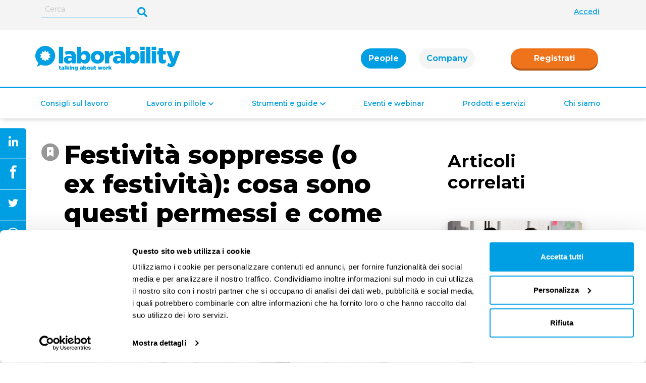

--- FILE ---
content_type: text/html; charset=utf-8
request_url: https://laborability.com/lavoro-in-pillole/cosa-sono-i-permessi-ex-festivita
body_size: 31815
content:
<!DOCTYPE html><html lang="it"><head><meta charSet="utf-8"/><meta name="viewport" content="width=device-width"/><meta name="robots" content="index,follow"/><meta name="googlebot" content="index,follow"/><meta name="description" content="Leggi l&#x27;articolo per sapere tutto sulle ex festività soppresse: cosa sono, quante ore spettano e come possono essere usufruite."/><meta name="twitter:card" content="summary_large_image"/><meta name="twitter:site" content="@laborability"/><meta name="twitter:creator" content="@laborability"/><meta property="og:title" content="Cosa sono i permessi ex festività?"/><meta property="og:description" content="Dove si trovano le ex festività in busta paga, quante ne spettano e come possono essere utilizzate"/><meta property="og:url" content="https://laborability.com/lavoro-in-pillole/cosa-sono-i-permessi-ex-festivita"/><meta property="og:type" content="website"/><meta property="og:image" content="https://contentsa1.fra1.cdn.digitaloceanspaces.com/laborability/media/2022/04/shutterstock_1797516508-1600.jpg"/><meta property="og:image:width" content="1280"/><meta property="og:image:height" content="720"/><meta property="og:locale" content="it_IT"/><meta property="og:site_name" content="Magazine di notizie e approfondimenti sul mondo del lavoro"/><link rel="canonical" href="https://laborability.com/lavoro-in-pillole/cosa-sono-i-permessi-ex-festivita"/><meta property="keywords" content=""/><meta property="robots" content="max-image-preview:large"/><script type="application/ld+json">{
                    "@context": "https://schema.org",
                    "@type": "Article",
                    "mainEntityOfPage": {
                        "@type": "WebPage",
                        "@id": "https://laborability.com/lavoro-in-pillole/cosa-sono-i-permessi-ex-festivita"
                    },
                    "headline": "Festività soppresse (o ex festività): cosa sono questi permessi e come gestirli al meglio",
                    "image":  "https://contentsa1.fra1.cdn.digitaloceanspaces.com/laborability/media/2022/04/Ex-festività-soppresse-2024-in-busta-paga.jpg",
                    "datePublished": "2025-09-01T06:00:12",
                    "dateModified": "2025-09-01T06:33:37",
                    "author": [
                        {
                            "@type": "Organization",
                            "name": "Laborability"
                        },
                        {
                            "@type": "Person",
                            "name": "Elena Longo"
                        }
                    ],
                    "publisher": {
                        "@type": "Organization",
                        "name": "Laborability"
                    },
                    "articleSection": "Ferie e permessi",
                    "description": "Leggi l'articolo per sapere tutto sulle ex festività soppresse: cosa sono, quante ore spettano e come possono essere usufruite.",
                    "articleBody": "Festività soppresse ( ex festività Ex festività o festività soppresse, rappresentano i giorni di festività non più riconosciuti dalla legge e dalla contrattazione collettiva, che sono stati convertiti in ore di permesso retribuite ulteriori rispetto ai ROL. Leggi ): cosa sono Insieme alle ferie e ai permessi , una delle voci più conosciute della busta paga è quella delle ex festività e cioè ricorrenze che un tempo erano considerate giornate di festa , mentre oggi sono state definitivamente eliminate . Non disperare però: nonostante non siano più giorni festivi, il loro valore economico è stato preservato e continua a essere riconosciuto al personale dipendente. Ma capiamo meglio cosa sono le ex festività : sono giorni che una volta venivano considerati festivi perché coincidevano con ricorrenze religiose , mentre oggi non lo sono più . Al loro posto, le giornate abolite sono state convertite in permessi ad ore che vengono indicati in busta paga in un preciso contatore che, in genere, trovi nella parte bassa del documento. Se ti stai chiedendo, quindi, cosa sono le festività soppresse pensa a ore di permesso che ti assicurano la possibilità di assentarti dal lavoro per motivi personali senza perdere la retribuzione . Vale la pena ricordare, infatti, che non andare al lavoro durante i giorni festivi e percepire ugualmente la retribuzione è un tuo diritto. Premesso questo, per comprendere ancora meglio cosa sono le ex festività, dobbiamo calarci ancora di più nel dettaglio. Permessi ex festività: quante ore spettano all&#8217;anno? Nel paragrafo precedente abbiamo già anticipato che le vecchie giornate di festa sono state trasformate in permessi ex festività. Ma allora, quante sono le festività soppresse? Sono quattro giornate , ma le vedremo nello specifico in un paragrafo successivo. Considerando come giornata tipica di lavoro quella composta da 8 ore giornaliere, se moltiplichiamo otto per quattro otteniamo le ore totali di permessi ex festività a cui un lavoratore ha diritto e cioè 32 ore . In ogni caso, comunque, è sempre bene verificare cosa dice il CCNL sul punto che detta le regole da applicare. Differenza tra ferie e festività soppresse Quando parliamo di questi temi non dobbiamo fare confusione : c’è una grande differenza tra ferie e festività soppresse. In primo luogo, per quanto riguarda la funzione delle ferie: queste, infatti, devono essere concordate con il datore di lavoro per il recupero delle energie psicofisiche dopo un periodo prolungato di lavoro. È molto importante rispettare le regole in materia di ferie perché: sono un diritto tutelato e sancito dalla Costituzione a cui il dipendente non può mai rinunciare ; in caso di mancata concessione , il tuo datore di lavoro può subire sanzioni molto pesanti. Le ex festività , invece, non hanno questa portata così rilevante, ma rappresentano ugualmente una delle modalità di assenza retribuita dal lavoro e quindi un tuo diritto, nonostante sia circoscritto in sole quattro giornate all’anno. Festività soppresse 2025: quali sono Quando guardi la tua busta paga, potresti trovarti di fronte alle ex festività 2025 , una voce che spesso genera dubbi. Infatti molte volte ci sentiamo chiedere: quali sono le festività soppresse nello specifico e come vengono riconosciute dal datore di lavoro? Capire quali sono le festività soppresse ti aiuta a leggere meglio il cedolino e a sapere perché ricevi maturi un determinato valore in più. Se non hai mai approfondito quali sono le ex festività, sappi che si tratta di quattro giornate. In particolare, forse ti domandi esattamente quali sono i 4 giorni di festività soppresse: in base a quello che dice la legge, nel 2025 sono le seguenti: 19 marzo: San Giuseppe; 39° giorno dopo Pasqua: Ascensione; 19 giugno: Corpus Domini. 4 novembre: Giorno dell’Unità Nazionale. Una piccola precisazione per la festività del 4 novembre : in genere i contratti collettivi di settore spostano questa festività alla prima domenica dello stesso mese. Maturazione permessi ex festività in busta paga Di solito trovi questi permessi nella parte bassa del cedolino . Qui sono indicate diverse informazioni: quante ore sono state maturate , quante godute e quante ne rimangono (alla voce “saldo”). Ogni mese , a meno che il CCNL non dica qualcosa di diverso, maturi 1/12 del totale annuo di ex festività in busta paga pari, come abbiamo detto, a 32 ore. Per capire meglio come si maturano le festività soppresse, però, è bene sapere che i permessi ex festività maturano in proporzione al periodo di lavoro effettuato nell’anno. Questo vuol dire che, se lavori meno del previsto, potresti maturare meno ore. A volte, inoltre, possono essere riproporzionati anche in caso di assenza non retribuit a o altre tipologie di assenze. Facciamo un esempio per capire meglio. Se la data della tua assunzione è il 1° febbraio 2025, troverai nella busta paga di competenza del mese di giugno 2025 , 13,33 ore di permesso a titolo di ex festività. Perché? Vediamo insieme lo sviluppo dei calcoli. Per capire quante ore di ex festività spettanti in busta paga bisogna: vedere quante ore al mese metti da parte a titolo di ex festività ; moltiplicare il valore ottenuto per i mesi dell’anno in cui hai effettivamente lavorato. Operativamente avremo: 32 ore annue / 12 mesi = 2,66 ore mensili di permessi ex festività; 5 mesi di lavoro (da febbraio a giugno) x 2,66 ore = 13,33 ore (numeri di mesi lavorati x ore mensili secondo le indicazioni del CCNL). 13,33 sarà il valore che ritrovi nel contatore delle ex festività. Permessi ex festività: come usarli? Ora che abbiamo visto le regole tecniche, cerchiamo di capire come usare i permessi ex festività. In primo luogo devi sapere che se hai maturato ex festività e vuoi usarle per assentarti dal lavoro, non devi giustificare la tua assenza. Detto questo, ricorda che si tratta di permessi regolati prevalentemente dai contratti collettivi nazionali del lavoro , che stabiliscono le regole per ciascun settore e categoria professionale. Dunque per ogni informazione devi fare riferimento a quelli. Per esempio, anche come utilizzarli varia da settore a settore, a seconda del contratto collettivo applicato. Rimane comunque valida per tutti la regola per cui le festività soppresse le puoi prendere in corrispondenza delle giornate festive abolite mantenendo il diritto alla retribuzione. Se non le utilizzi, non le perdi: continuano a rimanere nel contatore corrispondente ed eventualmente a essere pagate l’anno seguente con una specifica indennità, a seconda delle disposizioni del contratto collettivo È l’accordo stipulato a livello nazionale tra i sindacati di rappresentanza dei lavoratori e dei datori di lavoro per regolare determinati aspetti dei contratti individuali di lavoro di un certo settore (es. orario di lavoro, retribuzione minima, ferie, congedi, ecc.). Leggi , appunto. Ex festività cadenti di sabato o domenica: vengono pagate? Ti stai domandando se le ex festività vengono pagate sempre e cioè anche se cadono di sabato oppure di domenica ? Anche in questo caso, non dobbiamo fare confusione perché non funziona come per le festività . Devi tenere sempre a mente, infatti, che le ex festività sono ormai blocchi di ore che maturi in base alla tua presenza al lavoro . Non conta quindi se l’ex festività cade di sabato o di domenica, perché avrai già maturato le relative ore che ti spettano. Permessi ex festività non goduti: cosa succede? Può essere che tu ti chieda, giunti a questo momento, se le festività soppresse non godute si perdono. Nei casi ordinari, quindi se il rapporto di lavoro è ancora in essere, i permessi ex festività non goduti non sono persi , ma si mantengono nel tempo ed eventualmente, in base alle regole del CCNL, possono essere pagati in un secondo momento. Dopo il pagamento, il contatore si azzera e quindi inizierai a maturare e accantonare da capo le ex festività. Quando, invece, il rapporto di lavoro finisce per licenziamento o dimissioni L’atto unilaterale con cui il lavoratore comunica di voler interrompere il rapporto lavorativo con il datore di lavoro. Leggi , le festività soppresse non godute vengono incluse nelle cosiddette “ competenze di fine rapporto ” e quindi pagate nell’ultima busta paga secondo la retribuzione percepita. A differenza delle ferie, quindi, le ex festività non godute possono essere pagate anche prima della fine del rapporto di lavoro. Ex festività contratto part-time: quante ore spettano ai lavoratori? Un contratto full-time e uno part-time non sono la stessa cosa ai fini del calcolo delle ex festività. Le ex festività per un contratto part-time, infatti, devono essere proporzionate al monte ore di lavoro concordato nel contratto di lavoro. Ad esempio, se il CCNL prevede 32 ore di permessi e il tuo contratto è in regime di part-time al 50%, avrai diritto al 50% delle 32 ore, quindi a 16 ore. Ex festività e maternità: come vengono calcolate Nel caso in cui tu dovessi essere assente dal lavoro perché in congedo obbligatorio di maternità o paternità , continueresti a maturare tutto ciò che ti spetta in merito a: ferie; permessi; ex festività. In nessuno modo , infatti, l’assenza per genitorialità può determinare un trattamento peggiorativo rispetto ai lavoratori che non hanno figli. Dunque in maternità sono garantite le ex festività. A partire dal 2022, poi, questa regola è applicata anche nel caso di congedo parentale È il diritto, riconosciuto in capo a entrambi i genitori, di astenersi dal lavoro facoltativamente e contemporaneamente entro i primi anni di vita del bambino. Leggi e cioè quando la mamma o il papà si assentano volontariamente dal lavoro dopo il periodo già goduto di congedo obbligatorio. Ex festività e cassa integrazione È uno strumento previsto dalla legge ed erogato dall’INPS per integrare o sostituire lo stipendio dei lavoratori che hanno subito una riduzione o sospensione dell’attività lavorativa per ragioni legate all’azienda. Leggi La Cassa Integrazione Guadagni (CIG) è un intervento richiesto dall’azienda all’Inps, per vicende come la crisi aziendale che comporta la riduzione o la temporanea sospensione dell’attività lavorativa. A seconda dei casi, questo ammortizzatore sociale può essere di tipo: ordinario (CIGO); straordinario (CIGS). Nel momento in cui scatta questa misura, come funzionano le ex festività e la cassa integrazione ? Non maturi nessun rateo, nemmeno di tredicesima e quattordicesima , solo se , a seguito della sospensione dell’attività lavorativa, non hai lavorato nemmeno un giorno. In questo caso, infatti, si parla di CIG a zero ore . &nbsp; Leggi anche: Cos’è e come leggere la busta paga: una guida completa Obbligo ferie 15 giorni consecutivi: come funziona secondo la legge Come leggere le ferie in busta paga",
                    "wordCount": "1728",
                    "speakable": {
                        "@type": "SpeakableSpecification",
                        "xpath": [
                            "/html/head/title",
                            "//p[1]"
                        ]
                    },
                    "audience": {
                        "@type": "PeopleAudience",
                        "audienceType": "Persone"
                    }
                }</script><title>Festività soppresse (o ex festività): cosa sono questi permessi e come gestirli al meglio<!-- --> | laborability</title><meta property="og:type" content="article"/><script type="application/ld+json">{
                            "@context": "https://schema.org",
                            "@type": "BreadcrumbList",
                            "itemListElement": [
                                {
            "@type": "ListItem",
            "position": "1",
            "name": "Lavoro in pillole",
            "item": "https://laborability.com/tema/lavoro-in-pillole"
           },{
            "@type": "ListItem",
            "position": "2",
            "name": "Busta paga",
            "item": "https://laborability.com/tema/lavoro-in-pillole/busta-paga"
           },{
            "@type": "ListItem",
            "position": "3",
            "name": "Ferie e permessi",
            "item": "https://laborability.com/tema/lavoro-in-pillole/busta-paga/ferie-e-permessi"
           }
                            ]
                        }</script><link rel="preload" as="image" imageSrcSet="/_next/image?url=https%3A%2F%2Fcontentsa1.fra1.cdn.digitaloceanspaces.com%2Flaborability%2Fmedia%2F2022%2F04%2FEx-festivita%CC%80-soppresse-2024-in-busta-paga.jpg&amp;w=82&amp;q=75 82w, /_next/image?url=https%3A%2F%2Fcontentsa1.fra1.cdn.digitaloceanspaces.com%2Flaborability%2Fmedia%2F2022%2F04%2FEx-festivita%CC%80-soppresse-2024-in-busta-paga.jpg&amp;w=110&amp;q=75 110w, /_next/image?url=https%3A%2F%2Fcontentsa1.fra1.cdn.digitaloceanspaces.com%2Flaborability%2Fmedia%2F2022%2F04%2FEx-festivita%CC%80-soppresse-2024-in-busta-paga.jpg&amp;w=140&amp;q=75 140w, /_next/image?url=https%3A%2F%2Fcontentsa1.fra1.cdn.digitaloceanspaces.com%2Flaborability%2Fmedia%2F2022%2F04%2FEx-festivita%CC%80-soppresse-2024-in-busta-paga.jpg&amp;w=640&amp;q=75 640w, /_next/image?url=https%3A%2F%2Fcontentsa1.fra1.cdn.digitaloceanspaces.com%2Flaborability%2Fmedia%2F2022%2F04%2FEx-festivita%CC%80-soppresse-2024-in-busta-paga.jpg&amp;w=750&amp;q=75 750w, /_next/image?url=https%3A%2F%2Fcontentsa1.fra1.cdn.digitaloceanspaces.com%2Flaborability%2Fmedia%2F2022%2F04%2FEx-festivita%CC%80-soppresse-2024-in-busta-paga.jpg&amp;w=828&amp;q=75 828w, /_next/image?url=https%3A%2F%2Fcontentsa1.fra1.cdn.digitaloceanspaces.com%2Flaborability%2Fmedia%2F2022%2F04%2FEx-festivita%CC%80-soppresse-2024-in-busta-paga.jpg&amp;w=1080&amp;q=75 1080w, /_next/image?url=https%3A%2F%2Fcontentsa1.fra1.cdn.digitaloceanspaces.com%2Flaborability%2Fmedia%2F2022%2F04%2FEx-festivita%CC%80-soppresse-2024-in-busta-paga.jpg&amp;w=1200&amp;q=75 1200w, /_next/image?url=https%3A%2F%2Fcontentsa1.fra1.cdn.digitaloceanspaces.com%2Flaborability%2Fmedia%2F2022%2F04%2FEx-festivita%CC%80-soppresse-2024-in-busta-paga.jpg&amp;w=1920&amp;q=75 1920w" imageSizes="100vw"/><meta name="next-head-count" content="25"/><script id="Cookiebot" src="https://consent.cookiebot.com/uc.js" data-cbid="304b55a8-f095-4347-9561-e9ad06e71bd1" type="text/javascript" async=""></script><script>
                                (function(w,d,s,l,i){w[l]=w[l]||[];w[l].push({'gtm.start': new Date().getTime(),event:'gtm.js'});var f=d.getElementsByTagName(s)[0], j=d.createElement(s),dl=l!='dataLayer'?'&l='+l:'';j.async=true;j.src='https://www.googletagmanager.com/gtm.js?id='+i+dl;f.parentNode.insertBefore(j,f);})(window,document,'script','dataLayer','GTM-TX4R5XW');
                            </script><link rel="apple-touch-icon" sizes="180x180" href="/apple-touch-icon.png"/><link rel="icon" type="image/png" sizes="32x32" href="/favicon-32x32.png"/><link rel="icon" type="image/png" sizes="16x16" href="/favicon-16x16.png"/><link rel="manifest" href="/site.webmanifest"/><link rel="mask-icon" href="/safari-pinned-tab.svg" color="#5bbad5"/><meta name="msapplication-TileColor" content="#da532c"/><meta name="theme-color" content="#ffffff"/><link rel="preload" href="/fonts/Montserrat-VF.woff2" crossorigin="anonymous" as="font" type="font/woff2"/><meta name="google-site-verification" content="v_XXVLpfgXL1iU4qr7BCpOilRP6yEl7kOARCwlDNegA"/><script data-ad-client="ca-pub-6488854749135737" async="" src="https://pagead2.googlesyndication.com/pagead/js/adsbygoogle.js"></script><script src="https://cdn.jsdelivr.net/npm/bootstrap@5.1.0/dist/js/bootstrap.bundle.min.js" integrity="sha384-U1DAWAznBHeqEIlVSCgzq+c9gqGAJn5c/t99JyeKa9xxaYpSvHU5awsuZVVFIhvj" crossorigin="anonymous"></script><link rel="preload" href="https://laborability.com/_next/static/css/8cdc35a4dad2f70c.css" as="style"/><link rel="stylesheet" href="https://laborability.com/_next/static/css/8cdc35a4dad2f70c.css" data-n-g=""/><link rel="preload" href="https://laborability.com/_next/static/css/c1bde934c5fd3840.css" as="style"/><link rel="stylesheet" href="https://laborability.com/_next/static/css/c1bde934c5fd3840.css" data-n-p=""/><link rel="preload" href="https://laborability.com/_next/static/css/ca4057386f4b69eb.css" as="style"/><link rel="stylesheet" href="https://laborability.com/_next/static/css/ca4057386f4b69eb.css" data-n-p=""/><link rel="preload" href="https://laborability.com/_next/static/css/e485f8308b057b48.css" as="style"/><link rel="stylesheet" href="https://laborability.com/_next/static/css/e485f8308b057b48.css" data-n-p=""/><noscript data-n-css=""></noscript><script defer="" nomodule="" src="https://laborability.com/_next/static/chunks/polyfills-c67a75d1b6f99dc8.js"></script><script src="https://laborability.com/_next/static/chunks/webpack-47b5e8ec9eb1454d.js" defer=""></script><script src="https://laborability.com/_next/static/chunks/framework-918963c1d31953b8.js" defer=""></script><script src="https://laborability.com/_next/static/chunks/main-35935869835d80ce.js" defer=""></script><script src="https://laborability.com/_next/static/chunks/pages/_app-4270bd458bc6ead5.js" defer=""></script><script src="https://laborability.com/_next/static/chunks/29107295-79b81857c2f2608e.js" defer=""></script><script src="https://laborability.com/_next/static/chunks/3399-efffe5c4aa089d04.js" defer=""></script><script src="https://laborability.com/_next/static/chunks/3790-0c39c18db28578b6.js" defer=""></script><script src="https://laborability.com/_next/static/chunks/6682-552475c50dd3d810.js" defer=""></script><script src="https://laborability.com/_next/static/chunks/9711-66a0b80edd07a5db.js" defer=""></script><script src="https://laborability.com/_next/static/chunks/8132-21591d2c50440268.js" defer=""></script><script src="https://laborability.com/_next/static/chunks/6257-57ecd1fb21a08a63.js" defer=""></script><script src="https://laborability.com/_next/static/chunks/1118-37be16026b7d6084.js" defer=""></script><script src="https://laborability.com/_next/static/chunks/5487-b64c1a9ab398f368.js" defer=""></script><script src="https://laborability.com/_next/static/chunks/pages/%5Bprimary%5D/%5B...slug%5D-0243ae7c2851d97e.js" defer=""></script><script src="https://laborability.com/_next/static/gqI_O0IVuCR5QoL-3PduT/_buildManifest.js" defer=""></script><script src="https://laborability.com/_next/static/gqI_O0IVuCR5QoL-3PduT/_ssgManifest.js" defer=""></script></head><body><div id="__next"><div><div class="navbar_spacer__qTrPR "><div class="navbar_wraper__8jSAn null"><div class="navbar_topNav__VkSGN  "><div class="container d-flex align-items-center"><div class="d-flex"><form class="navbar_searchContainer__NBSb2 d-none d-lg-block"><input class="navbar_searchInput__sz9xU" type="text" placeholder="Cerca" name="search_term_string" value=""/></form><label for="searchInput" class="navbar_searchIcon__Ibgjn d-none d-lg-block"><svg class="navbar_searchIcon__Ibgjn" viewBox="0 0 512 512"><path fill="var(--color-primary)" stroke-width="0.5" d="M505 442.7L405.3 343c-4.5-4.5-10.6-7-17-7H372c27.6-35.3 44-79.7 44-128C416 93.1 322.9 0 208 0S0 93.1 0 208s93.1 208 208 208c48.3 0 92.7-16.4 128-44v16.3c0 6.4 2.5 12.5 7 17l99.7 99.7c9.4 9.4 24.6 9.4 33.9 0l28.3-28.3c9.4-9.4 9.4-24.6.1-34zM208 336c-70.7 0-128-57.2-128-128 0-70.7 57.2-128 128-128 70.7 0 128 57.2 128 128 0 70.7-57.2 128-128 128z"></path></svg></label></div><div class="ms-auto"><div class="navbar_loginContainerDesktop__u8kqB navbar_notLoggedIn__7HC7y"><a href="https://laborability.com/login" rel="nofollow">Accedi</a></div></div></div></div><nav class="navbar_navbarContainer__QixU6 null navbar_hide__vzTlC container "><div class="navbar_logoContainer__mD7v7 null "><a href="https://laborability.com" class="navbar_logo__tYph2"><div class="customImageWrapper undefined"><span style="box-sizing:border-box;display:inline-block;overflow:hidden;width:initial;height:initial;background:none;opacity:1;border:0;margin:0;padding:0;position:relative;max-width:100%"><span style="box-sizing:border-box;display:block;width:initial;height:initial;background:none;opacity:1;border:0;margin:0;padding:0;max-width:100%"><img style="display:block;max-width:100%;width:initial;height:initial;background:none;opacity:1;border:0;margin:0;padding:0" alt="" aria-hidden="true" src="data:image/svg+xml,%3csvg%20xmlns=%27http://www.w3.org/2000/svg%27%20version=%271.1%27%20width=%27289%27%20height=%2752%27/%3e"/></span><img alt="Laborability Logo" src="[data-uri]" decoding="async" data-nimg="intrinsic" style="position:absolute;top:0;left:0;bottom:0;right:0;box-sizing:border-box;padding:0;border:none;margin:auto;display:block;width:0;height:0;min-width:100%;max-width:100%;min-height:100%;max-height:100%"/><noscript><img alt="Laborability Logo" loading="lazy" decoding="async" data-nimg="intrinsic" style="position:absolute;top:0;left:0;bottom:0;right:0;box-sizing:border-box;padding:0;border:none;margin:auto;display:block;width:0;height:0;min-width:100%;max-width:100%;min-height:100%;max-height:100%" srcSet="/svg/laborabilitylogo.svg 1x, /svg/laborabilitylogo.svg 2x" src="/svg/laborabilitylogo.svg"/></noscript></span></div></a></div><div class="navbar_regContainerMobile__tIi2p null"><a href="https://laborability.com/register?source=sticky-header&amp;sourceSlug=/lavoro-in-pillole/cosa-sono-i-permessi-ex-festivita" class="navbar_registerButton__jhSqM secondary-button" rel="nofollow">Registrati</a></div><div class="navbar_menuButton__S7IOn"><svg viewBox="0 0 448 512"><path fill="#676767" d="M16 132h416c8.837 0 16-7.163 16-16V76c0-8.837-7.163-16-16-16H16C7.163 60 0 67.163 0 76v40c0 8.837 7.163 16 16 16zm0 160h416c8.837 0 16-7.163 16-16v-40c0-8.837-7.163-16-16-16H16c-8.837 0-16 7.163-16 16v40c0 8.837 7.163 16 16 16zm0 160h416c8.837 0 16-7.163 16-16v-40c0-8.837-7.163-16-16-16H16c-8.837 0-16 7.163-16 16v40c0 8.837 7.163 16 16 16z"></path></svg></div><div class="navbar_smContainer__D7wsU d-lg-none"><div class="navbar_socialText___5DvP">I nostri social </div><div class="navbar_iconsContainer__YwtwF d-lg-none"><a rel="noreferrer noopener" class="navbar_socialIconContainer__5JySq" href="https://www.facebook.com/laborability/" target="_blank"><svg class="navbar_socialIcon__TdnxB" viewBox="0 0 320 512"><path fill="var(--color-primary)" d="M279.14 288l14.22-92.66h-88.91v-60.13c0-25.35 12.42-50.06 52.24-50.06h40.42V6.26S260.43 0 225.36 0c-73.22 0-121.08 44.38-121.08 124.72v70.62H22.89V288h81.39v224h100.17V288z"></path></svg></a><a rel="noreferrer noopener" class="navbar_socialIconContainer__5JySq" href="https://www.youtube.com/channel/UC8DWjUJmefm4xrXvzTi6TxA" target="_blank"><svg class="navbar_socialIcon__TdnxB" viewBox="0 0 576 512"><path fill="var(--color-primary)" d="M549.655 124.083c-6.281-23.65-24.787-42.276-48.284-48.597C458.781 64 288 64 288 64S117.22 64 74.629 75.486c-23.497 6.322-42.003 24.947-48.284 48.597-11.412 42.867-11.412 132.305-11.412 132.305s0 89.438 11.412 132.305c6.281 23.65 24.787 41.5 48.284 47.821C117.22 448 288 448 288 448s170.78 0 213.371-11.486c23.497-6.321 42.003-24.171 48.284-47.821 11.412-42.867 11.412-132.305 11.412-132.305s0-89.438-11.412-132.305zm-317.51 213.508V175.185l142.739 81.205-142.739 81.201z"></path></svg></a><a rel="noreferrer noopener" class="navbar_socialIconContainer__5JySq" href="https://www.instagram.com/laborability/" target="_blank"><svg class="navbar_socialIcon__TdnxB" viewBox="0 0 448 512"><path fill="var(--color-primary)" d="M224.1 141c-63.6 0-114.9 51.3-114.9 114.9s51.3 114.9 114.9 114.9S339 319.5 339 255.9 287.7 141 224.1 141zm0 189.6c-41.1 0-74.7-33.5-74.7-74.7s33.5-74.7 74.7-74.7 74.7 33.5 74.7 74.7-33.6 74.7-74.7 74.7zm146.4-194.3c0 14.9-12 26.8-26.8 26.8-14.9 0-26.8-12-26.8-26.8s12-26.8 26.8-26.8 26.8 12 26.8 26.8zm76.1 27.2c-1.7-35.9-9.9-67.7-36.2-93.9-26.2-26.2-58-34.4-93.9-36.2-37-2.1-147.9-2.1-184.9 0-35.8 1.7-67.6 9.9-93.9 36.1s-34.4 58-36.2 93.9c-2.1 37-2.1 147.9 0 184.9 1.7 35.9 9.9 67.7 36.2 93.9s58 34.4 93.9 36.2c37 2.1 147.9 2.1 184.9 0 35.9-1.7 67.7-9.9 93.9-36.2 26.2-26.2 34.4-58 36.2-93.9 2.1-37 2.1-147.8 0-184.8zM398.8 388c-7.8 19.6-22.9 34.7-42.6 42.6-29.5 11.7-99.5 9-132.1 9s-102.7 2.6-132.1-9c-19.6-7.8-34.7-22.9-42.6-42.6-11.7-29.5-9-99.5-9-132.1s-2.6-102.7 9-132.1c7.8-19.6 22.9-34.7 42.6-42.6 29.5-11.7 99.5-9 132.1-9s102.7-2.6 132.1 9c19.6 7.8 34.7 22.9 42.6 42.6 11.7 29.5 9 99.5 9 132.1s2.7 102.7-9 132.1z"></path></svg></a><a rel="noreferrer noopener" class="navbar_socialIconContainer__5JySq" href="https://www.linkedin.com/company/laborability/about/" target="_blank"><svg class="navbar_socialIcon__TdnxB" viewBox="0 0 448 512"><path fill="var(--color-primary)" d="M100.28 448H7.4V148.9h92.88zM53.79 108.1C24.09 108.1 0 83.5 0 53.8a53.79 53.79 0 0 1 107.58 0c0 29.7-24.1 54.3-53.79 54.3zM447.9 448h-92.68V302.4c0-34.7-.7-79.2-48.29-79.2-48.29 0-55.69 37.7-55.69 76.7V448h-92.78V148.9h89.08v40.8h1.3c12.4-23.5 42.69-48.3 87.88-48.3 94 0 111.28 61.9 111.28 142.3V448z"></path></svg></a></div></div><div class="navbar_newHeader___XUqL"><ul class="nav nav-tabs navbar_newButtonsContainer__pGblK " id="myTab" role="tablist"><li class="nav-item navbar_activeTab__u2tWE d-none d-lg-block" role="presentation"><a href="https://laborability.com" class="navbar_peopleButton__vwOIr navbar_active__eLncp" id="people-tab" role="tab" aria-controls="people" aria-selected="true">People</a></li><li class="nav-item  d-none d-lg-block" role="presentation"><a href="https://laborability.com/company" class="navbar_companyButton__cJ71J " id="company-tab" role="tab" aria-controls="company" aria-selected="false">Company</a></li></ul><div><a href="https://laborability.com/register?source=sticky-header&amp;sourceSlug=/lavoro-in-pillole/cosa-sono-i-permessi-ex-festivita" rel="nofollow" class="navbar_registerButton__jhSqM secondary-button d-none d-lg-block">Registrati</a></div></div><span class="nav navbar_menuLine__7lf6v"></span><div class="navbar_searchWraper__4vQDV"><form class="navbar_searchContainer__NBSb2 d-block d-lg-none"><input class="navbar_searchInputMobile__J4G69" type="text" placeholder="Cerca" name="search_term_string" value=""/></form><label for="searchInput" class="navbar_searchIcon__Ibgjn d-block d-lg-none"><svg class="navbar_searchIcon__Ibgjn" viewBox="0 0 512 512"><path fill="var(--color-primary)" d="M505 442.7L405.3 343c-4.5-4.5-10.6-7-17-7H372c27.6-35.3 44-79.7 44-128C416 93.1 322.9 0 208 0S0 93.1 0 208s93.1 208 208 208c48.3 0 92.7-16.4 128-44v16.3c0 6.4 2.5 12.5 7 17l99.7 99.7c9.4 9.4 24.6 9.4 33.9 0l28.3-28.3c9.4-9.4 9.4-24.6.1-34zM208 336c-70.7 0-128-57.2-128-128 0-70.7 57.2-128 128-128 70.7 0 128 57.2 128 128 0 70.7-57.2 128-128 128z"></path></svg></label></div><div class="navbar_menuContainer__ImNz9 null"><div class="navbar_menuItem__nWVVd navbar_notLoggedIn__7HC7y d-lg-none"><a href="https://laborability.com/login" rel="nofollow">Accedi</a></div><div class="navbar_menuItem__nWVVd navbar_notLoggedIn__7HC7y  d-lg-none"><svg xmlns="http://www.w3.org/2000/svg" width="11" height="17" viewBox="0 0 11 17" fill="none"><path d="M3.17053 8.49985L9.57034 2.34642L9.57038 2.34639C9.77881 2.14594 9.89971 1.86982 9.89971 1.57758C9.89971 1.28534 9.77881 1.00922 9.57038 0.808777C9.3626 0.608971 9.08483 0.5 8.7991 0.5C8.51338 0.5 8.2356 0.608971 8.02783 0.808776L0.830127 7.7306C0.830021 7.73071 0.829914 7.73081 0.829808 7.73091C0.726659 7.82994 0.643729 7.94861 0.586745 8.08067C0.529679 8.21292 0.500024 8.35543 0.500024 8.49985C0.500024 8.64427 0.529679 8.78678 0.586745 8.91903C0.643773 9.0512 0.726791 9.16995 0.830054 9.26902C0.830078 9.26905 0.830102 9.26907 0.830127 9.26909L8.02738 16.1905C8.02747 16.1906 8.02757 16.1907 8.02766 16.1908C8.13061 16.2899 8.25182 16.3676 8.38389 16.4203C8.51605 16.4731 8.6571 16.5 8.79911 16.5C8.94112 16.5 9.08216 16.4731 9.21432 16.4203C9.34632 16.3677 9.46747 16.29 9.57038 16.1909C9.67346 16.0919 9.75634 15.9733 9.8133 15.8413C9.87037 15.709 9.90002 15.5665 9.90002 15.4221C9.90002 15.2777 9.87037 15.1352 9.8133 15.0029C9.7563 14.8708 9.67334 14.7521 9.57017 14.6531C9.57008 14.653 9.57 14.6529 9.56992 14.6529L3.17053 8.49985Z" fill="#009FE3" stroke="#009FE3"></path></svg><a href="https://laborability.com" class="navbar_activeLinkArea__0_F9P ">People</a><svg viewBox="0 0 448 512"><path fill="currentColor" d="M207.029 381.476L12.686 187.132c-9.373-9.373-9.373-24.569 0-33.941l22.667-22.667c9.357-9.357 24.522-9.375 33.901-.04L224 284.505l154.745-154.021c9.379-9.335 24.544-9.317 33.901.04l22.667 22.667c9.373 9.373 9.373 24.569 0 33.941L240.971 381.476c-9.373 9.372-24.569 9.372-33.942 0z"></path></svg><span class="navbar_svg1__HC01e"></span></div><div class="undefined d-none"><div class="navbar_menuItem__nWVVd undefined" target="cG9zdDoyMTc0Mw==" id="cG9zdDoyMTc0Mw=="><svg viewBox="0 0 320 512"><path fill="var(--color-primary)" d="M34.52 239.03L228.87 44.69c9.37-9.37 24.57-9.37 33.94 0l22.67 22.67c9.36 9.36 9.37 24.52.04 33.9L131.49 256l154.02 154.75c9.34 9.38 9.32 24.54-.04 33.9l-22.67 22.67c-9.37 9.37-24.57 9.37-33.94 0L34.52 272.97c-9.37-9.37-9.37-24.57 0-33.94z"></path></svg><a class="" href="https://laborability.com/tema/consigli-sul-lavoro">Consigli sul lavoro</a></div><div class="navbar_menuItem__nWVVd undefined null" target="lavoro-in-pillole"><svg viewBox="0 0 320 512"><path fill="currentColor" d="M34.52 239.03L228.87 44.69c9.37-9.37 24.57-9.37 33.94 0l22.67 22.67c9.36 9.36 9.37 24.52.04 33.9L131.49 256l154.02 154.75c9.34 9.38 9.32 24.54-.04 33.9l-22.67 22.67c-9.37 9.37-24.57 9.37-33.94 0L34.52 272.97c-9.37-9.37-9.37-24.57 0-33.94z"></path></svg><a class="" href="https://laborability.com/tema/lavoro-in-pillole">Lavoro in pillole</a><svg viewBox="0 0 448 512"><path fill="currentColor" d="M207.029 381.476L12.686 187.132c-9.373-9.373-9.373-24.569 0-33.941l22.667-22.667c9.357-9.357 24.522-9.375 33.901-.04L224 284.505l154.745-154.021c9.379-9.335 24.544-9.317 33.901.04l22.667 22.667c9.373 9.373 9.373 24.569 0 33.941L240.971 381.476c-9.373 9.372-24.569 9.372-33.942 0z"></path></svg><span class="navbar_svg1__HC01e"></span></div><div class="menu-special-mobile_wraper__aq18B menu-special-mobile_showOnMobile__vnUGn null
                "><div class="menu-special-mobile_titleContainer__H4bnW"><svg class="menu-special-mobile_leftArrow__ALezr" viewBox="0 0 320 512"><path fill="currentColor" d="M34.52 239.03L228.87 44.69c9.37-9.37 24.57-9.37 33.94 0l22.67 22.67c9.36 9.36 9.37 24.52.04 33.9L131.49 256l154.02 154.75c9.34 9.38 9.32 24.54-.04 33.9l-22.67 22.67c-9.37 9.37-24.57 9.37-33.94 0L34.52 272.97c-9.37-9.37-9.37-24.57 0-33.94z"></path></svg><a class="menu-special-mobile_title__GE1y_  ">Lavoro in pillole</a></div><div class="menu-special-mobile_itemWraper__DPR5i null"><a class="menu-special-mobile_item__HdpEk false">Dichiarazione dei redditi</a></div><div class="menu-special-mobile_itemWraper__DPR5i null"><a class="menu-special-mobile_item__HdpEk false">Disoccupazione</a></div><div class="menu-special-mobile_itemWraper__DPR5i null"><a class="menu-special-mobile_item__HdpEk false">Bonus e sussidi</a></div><div class="menu-special-mobile_itemWraper__DPR5i null"><a class="menu-special-mobile_item__HdpEk false">Busta paga</a></div><div class="menu-special-mobile_itemWraper__DPR5i null"><a class="menu-special-mobile_item__HdpEk false">Rapporto di lavoro</a></div><div class="menu-special-mobile_itemWraper__DPR5i null"><a class="menu-special-mobile_item__HdpEk false">Tutela dei lavoratori</a></div><div class="menu-special-mobile_itemWraper__DPR5i null"><a class="menu-special-mobile_item__HdpEk false">Pensioni e previdenza</a></div><div class="menu-special-mobile_itemWraper__DPR5i null"><a class="menu-special-mobile_item__HdpEk false">Welfare aziendale</a></div></div><ul class="menu-special_wraper__5mZs7 menu-special_showOnDesktop__L9dZY null"><div class="menu-special_sectionWraper__c_YYV"><a href="https://laborability.com/tema/lavoro-in-pillole/dichiarazione-dei-redditi" class="menu-special_title__d7AiT ">Dichiarazione dei redditi</a><div><a class="menu-special_subCategory__VqB6x false" href="https://laborability.com/tema/lavoro-in-pillole/dichiarazione-dei-redditi/isee">ISEE (Indicatore della Situazione Economica Equivalente)</a></div></div><div class="menu-special_sectionWraper__c_YYV"><a href="https://laborability.com/tema/lavoro-in-pillole/disoccupazione" class="menu-special_title__d7AiT ">Disoccupazione</a><div><a class="menu-special_subCategory__VqB6x false" href="https://laborability.com/tema/lavoro-in-pillole/disoccupazione/cassa-integrazione">Cassa integrazione</a></div><div><a class="menu-special_subCategory__VqB6x false" href="https://laborability.com/tema/lavoro-in-pillole/disoccupazione/indennita-di-disoccupazione">Indennità di disoccupazione</a></div></div><div class="menu-special_sectionWraper__c_YYV"><a href="https://laborability.com/tema/lavoro-in-pillole/bonus-e-sussidi" class="menu-special_title__d7AiT ">Bonus e sussidi</a><div><a class="menu-special_subCategory__VqB6x false" href="https://laborability.com/tema/lavoro-in-pillole/bonus-e-sussidi/bonus-famiglie">Bonus per le famiglie</a></div><div><a class="menu-special_subCategory__VqB6x false" href="https://laborability.com/tema/lavoro-in-pillole/bonus-e-sussidi/assegno-unico-e-universale">Assegno unico universale</a></div><div><a class="menu-special_subCategory__VqB6x false" href="https://laborability.com/tema/lavoro-in-pillole/bonus-e-sussidi/assegno-di-inclusione">Assegno di inclusione</a></div><div><a class="menu-special_subCategory__VqB6x false" href="https://laborability.com/tema/lavoro-in-pillole/bonus-e-sussidi/supporto-formazione-e-lavoro">Supporto per la formazione e il lavoro</a></div></div><div class="menu-special_sectionWraper__c_YYV"><a href="https://laborability.com/tema/lavoro-in-pillole/busta-paga" class="menu-special_title__d7AiT ">Busta paga</a><div><a class="menu-special_subCategory__VqB6x false" href="https://laborability.com/tema/lavoro-in-pillole/busta-paga/retribuzione">Retribuzione</a></div><div><a class="menu-special_subCategory__VqB6x false" href="https://laborability.com/tema/lavoro-in-pillole/busta-paga/ferie-e-permessi">Ferie e permessi</a></div><div><a class="menu-special_subCategory__VqB6x false" href="https://laborability.com/tema/lavoro-in-pillole/busta-paga/tredicesima-e-quattordicesima">Tredicesima e Quattordicesima</a></div><div><a class="menu-special_subCategory__VqB6x false" href="https://laborability.com/tema/lavoro-in-pillole/busta-paga/tfr">TFR</a></div></div><div class="menu-special_sectionWraper__c_YYV"><a href="https://laborability.com/tema/lavoro-in-pillole/rapporto-di-lavoro" class="menu-special_title__d7AiT ">Rapporto di lavoro</a><div><a class="menu-special_subCategory__VqB6x false" href="https://laborability.com/tema/lavoro-in-pillole/rapporto-di-lavoro/lavoro-autonomo">Lavoro autonomo</a></div><div><a class="menu-special_subCategory__VqB6x false" href="https://laborability.com/tema/lavoro-in-pillole/rapporto-di-lavoro/lavoro-subordinato">Lavoro subordinato</a></div><div><a class="menu-special_subCategory__VqB6x false" href="https://laborability.com/tema/lavoro-in-pillole/rapporto-di-lavoro/orario-di-lavoro">Orario di lavoro</a></div><div><a class="menu-special_subCategory__VqB6x false" href="https://laborability.com/tema/lavoro-in-pillole/rapporto-di-lavoro/trasferta">Trasferta</a></div><div><a class="menu-special_subCategory__VqB6x false" href="https://laborability.com/tema/lavoro-in-pillole/rapporto-di-lavoro/luogo-di-lavoro">Luogo di lavoro</a></div><div><a class="menu-special_subCategory__VqB6x false" href="https://laborability.com/tema/lavoro-in-pillole/rapporto-di-lavoro/licenziamento">Licenziamento</a></div><div><a class="menu-special_subCategory__VqB6x false" href="https://laborability.com/tema/lavoro-in-pillole/rapporto-di-lavoro/dimissioni">Dimissioni</a></div></div><div class="menu-special_sectionWraper__c_YYV"><a href="https://laborability.com/tema/lavoro-in-pillole/tutela-dei-lavoratori" class="menu-special_title__d7AiT ">Tutela dei lavoratori</a><div><a class="menu-special_subCategory__VqB6x false" href="https://laborability.com/tema/lavoro-in-pillole/tutela-dei-lavoratori/diritti-e-doveri-dei-lavoratori">Diritti e doveri dei lavoratori</a></div><div><a class="menu-special_subCategory__VqB6x false" href="https://laborability.com/tema/lavoro-in-pillole/tutela-dei-lavoratori/maternita-e-paternita">Maternità e paternità</a></div><div><a class="menu-special_subCategory__VqB6x false" href="https://laborability.com/tema/lavoro-in-pillole/tutela-dei-lavoratori/malattia">Malattia</a></div><div><a class="menu-special_subCategory__VqB6x false" href="https://laborability.com/tema/lavoro-in-pillole/tutela-dei-lavoratori/disabilita">Disabilità</a></div><div><a class="menu-special_subCategory__VqB6x false" href="https://laborability.com/tema/lavoro-in-pillole/tutela-dei-lavoratori/infortunio-sul-lavoro">Infortunio sul lavoro</a></div><div><a class="menu-special_subCategory__VqB6x false" href="https://laborability.com/tema/lavoro-in-pillole/tutela-dei-lavoratori/mobbing-sul-lavoro">Mobbing sul lavoro</a></div><div><a class="menu-special_subCategory__VqB6x false" href="https://laborability.com/tema/lavoro-in-pillole/tutela-dei-lavoratori/enti-bilaterali">Enti bilaterali</a></div></div><div class="menu-special_sectionWraper__c_YYV"><a href="https://laborability.com/tema/lavoro-in-pillole/pensioni" class="menu-special_title__d7AiT ">Pensioni e previdenza</a><div><a class="menu-special_subCategory__VqB6x false" href="https://laborability.com/tema/lavoro-in-pillole/pensioni/contributi">Contributi</a></div><div><a class="menu-special_subCategory__VqB6x false" href="https://laborability.com/tema/lavoro-in-pillole/pensioni/fondo-pensione">Fondo pensione</a></div><div><a class="menu-special_subCategory__VqB6x false" href="https://laborability.com/tema/lavoro-in-pillole/pensioni/prepensionamento">Prepensionamento</a></div></div><div class="menu-special_sectionWraper__c_YYV"><a href="https://laborability.com/tema/lavoro-in-pillole/welfare-aziendale" class="menu-special_title__d7AiT ">Welfare aziendale</a><div><a class="menu-special_subCategory__VqB6x false" href="https://laborability.com/tema/lavoro-in-pillole/welfare-aziendale/fringe-benefit">Fringe benefit</a></div><div><a class="menu-special_subCategory__VqB6x false" href="https://laborability.com/tema/lavoro-in-pillole/welfare-aziendale/flexible-benefit">Flexible benefit</a></div></div></ul><div class="navbar_menuItem__nWVVd undefined" target="cG9zdDozNjExNg==" id="cG9zdDozNjExNg=="><svg viewBox="0 0 320 512"><path fill="var(--color-primary)" d="M34.52 239.03L228.87 44.69c9.37-9.37 24.57-9.37 33.94 0l22.67 22.67c9.36 9.36 9.37 24.52.04 33.9L131.49 256l154.02 154.75c9.34 9.38 9.32 24.54-.04 33.9l-22.67 22.67c-9.37 9.37-24.57 9.37-33.94 0L34.52 272.97c-9.37-9.37-9.37-24.57 0-33.94z"></path></svg><a class="" href="https://laborability.com/strumenti-e-guide">Strumenti e guide</a><ul class="navbar_dropDown__opZ3v null null" slug="/strumenti-e-guide"><li class="navbar_dropDownItem__IpG7m"><a class="" href="https://laborability.com/strumenti-e-guide/simulatore-irpef">Simulatore IRPEF</a></li><li class="navbar_dropDownItem__IpG7m"><a class="" href="https://laborability.com/strumenti-e-guide/guida-all-assegno-unico">Guida all&#x27;assegno unico</a></li><li class="navbar_dropDownItem__IpG7m"><a class="" href="https://laborability.com/strumenti-e-guide/guida-bonus-asilo-nido">Guida bonus asilo nido</a></li><li class="navbar_dropDownItem__IpG7m"><a class="" href="https://laborability.com/strumenti-e-guide/corso-sul-tfr">Corso sul TFR</a></li></ul><svg viewBox="0 0 448 512"><path fill="var(--color-primary)" d="M207.029 381.476L12.686 187.132c-9.373-9.373-9.373-24.569 0-33.941l22.667-22.667c9.357-9.357 24.522-9.375 33.901-.04L224 284.505l154.745-154.021c9.379-9.335 24.544-9.317 33.901.04l22.667 22.667c9.373 9.373 9.373 24.569 0 33.941L240.971 381.476c-9.373 9.372-24.569 9.372-33.942 0z"></path></svg><span class="navbar_svg1__HC01e"></span></div><div class="navbar_menuItem__nWVVd undefined" target="cG9zdDo1NjEyNA==" id="cG9zdDo1NjEyNA=="><svg viewBox="0 0 320 512"><path fill="var(--color-primary)" d="M34.52 239.03L228.87 44.69c9.37-9.37 24.57-9.37 33.94 0l22.67 22.67c9.36 9.36 9.37 24.52.04 33.9L131.49 256l154.02 154.75c9.34 9.38 9.32 24.54-.04 33.9l-22.67 22.67c-9.37 9.37-24.57 9.37-33.94 0L34.52 272.97c-9.37-9.37-9.37-24.57 0-33.94z"></path></svg><a class="" href="https://laborability.com/tema/eventi-e-webinar">Eventi e webinar</a></div><div class="navbar_menuItem__nWVVd undefined" target="cG9zdDo2Mjk5NQ==" id="cG9zdDo2Mjk5NQ=="><svg viewBox="0 0 320 512"><path fill="var(--color-primary)" d="M34.52 239.03L228.87 44.69c9.37-9.37 24.57-9.37 33.94 0l22.67 22.67c9.36 9.36 9.37 24.52.04 33.9L131.49 256l154.02 154.75c9.34 9.38 9.32 24.54-.04 33.9l-22.67 22.67c-9.37 9.37-24.57 9.37-33.94 0L34.52 272.97c-9.37-9.37-9.37-24.57 0-33.94z"></path></svg><a class="" href="https://laborability.com/prodotti-e-servizi">Prodotti e servizi</a></div><div class="navbar_menuItem__nWVVd undefined" target="cG9zdDo2Mjk5Ng==" id="cG9zdDo2Mjk5Ng=="><svg viewBox="0 0 320 512"><path fill="var(--color-primary)" d="M34.52 239.03L228.87 44.69c9.37-9.37 24.57-9.37 33.94 0l22.67 22.67c9.36 9.36 9.37 24.52.04 33.9L131.49 256l154.02 154.75c9.34 9.38 9.32 24.54-.04 33.9l-22.67 22.67c-9.37 9.37-24.57 9.37-33.94 0L34.52 272.97c-9.37-9.37-9.37-24.57 0-33.94z"></path></svg><a class="" href="https://laborability.com/chi-siamo">Chi siamo</a></div></div><div class="navbar_menuItem__nWVVd navbar_notLoggedIn__7HC7y  d-lg-none companyItem"><svg xmlns="http://www.w3.org/2000/svg" width="11" height="17" viewBox="0 0 11 17" fill="none"><path d="M3.17053 8.49985L9.57034 2.34642L9.57038 2.34639C9.77881 2.14594 9.89971 1.86982 9.89971 1.57758C9.89971 1.28534 9.77881 1.00922 9.57038 0.808777C9.3626 0.608971 9.08483 0.5 8.7991 0.5C8.51338 0.5 8.2356 0.608971 8.02783 0.808776L0.830127 7.7306C0.830021 7.73071 0.829914 7.73081 0.829808 7.73091C0.726659 7.82994 0.643729 7.94861 0.586745 8.08067C0.529679 8.21292 0.500024 8.35543 0.500024 8.49985C0.500024 8.64427 0.529679 8.78678 0.586745 8.91903C0.643773 9.0512 0.726791 9.16995 0.830054 9.26902C0.830078 9.26905 0.830102 9.26907 0.830127 9.26909L8.02738 16.1905C8.02747 16.1906 8.02757 16.1907 8.02766 16.1908C8.13061 16.2899 8.25182 16.3676 8.38389 16.4203C8.51605 16.4731 8.6571 16.5 8.79911 16.5C8.94112 16.5 9.08216 16.4731 9.21432 16.4203C9.34632 16.3677 9.46747 16.29 9.57038 16.1909C9.67346 16.0919 9.75634 15.9733 9.8133 15.8413C9.87037 15.709 9.90002 15.5665 9.90002 15.4221C9.90002 15.2777 9.87037 15.1352 9.8133 15.0029C9.7563 14.8708 9.67334 14.7521 9.57017 14.6531C9.57008 14.653 9.57 14.6529 9.56992 14.6529L3.17053 8.49985Z" fill="#009FE3" stroke="#009FE3"></path></svg><a href="https://laborability.com/company" class="false ">Company</a><svg viewBox="0 0 448 512"><path fill="currentColor" d="M207.029 381.476L12.686 187.132c-9.373-9.373-9.373-24.569 0-33.941l22.667-22.667c9.357-9.357 24.522-9.375 33.901-.04L224 284.505l154.745-154.021c9.379-9.335 24.544-9.317 33.901.04l22.667 22.667c9.373 9.373 9.373 24.569 0 33.941L240.971 381.476c-9.373 9.372-24.569 9.372-33.942 0z"></path></svg><span class="navbar_svg1__HC01e "></span></div><div class="undefined d-none"><div class="navbar_menuItem__nWVVd undefined" target="cG9zdDoyMTcxOA==" id="cG9zdDoyMTcxOA=="><svg viewBox="0 0 320 512"><path fill="var(--color-primary)" d="M34.52 239.03L228.87 44.69c9.37-9.37 24.57-9.37 33.94 0l22.67 22.67c9.36 9.36 9.37 24.52.04 33.9L131.49 256l154.02 154.75c9.34 9.38 9.32 24.54-.04 33.9l-22.67 22.67c-9.37 9.37-24.57 9.37-33.94 0L34.52 272.97c-9.37-9.37-9.37-24.57 0-33.94z"></path></svg><a class="" href="https://laborability.com/tema/mondo-hr">Mondo HR</a><ul class="navbar_dropDown__opZ3v navbar_first__rGlug null" slug="/tema/mondo-hr"><li class="navbar_dropDownItem__IpG7m"><a class="" href="https://laborability.com/tema/mondo-hr/storie-di-lavoro">Storie di lavoro</a></li><li class="navbar_dropDownItem__IpG7m"><a class="" href="https://laborability.com/tema/mondo-hr/servizi-per-il-lavoro">Servizi per il lavoro</a></li><li class="navbar_dropDownItem__IpG7m"><a class="" href="https://laborability.com/tema/mondo-hr/formazione-e-sviluppo-delle-risorse-umane">Formazione e sviluppo delle risorse umane</a></li></ul><svg viewBox="0 0 448 512"><path fill="var(--color-primary)" d="M207.029 381.476L12.686 187.132c-9.373-9.373-9.373-24.569 0-33.941l22.667-22.667c9.357-9.357 24.522-9.375 33.901-.04L224 284.505l154.745-154.021c9.379-9.335 24.544-9.317 33.901.04l22.667 22.667c9.373 9.373 9.373 24.569 0 33.941L240.971 381.476c-9.373 9.372-24.569 9.372-33.942 0z"></path></svg><span class="navbar_svg1__HC01e"></span></div><div class="navbar_menuItem__nWVVd undefined" target="cG9zdDo1NjUxMw==" id="cG9zdDo1NjUxMw=="><svg viewBox="0 0 320 512"><path fill="var(--color-primary)" d="M34.52 239.03L228.87 44.69c9.37-9.37 24.57-9.37 33.94 0l22.67 22.67c9.36 9.36 9.37 24.52.04 33.9L131.49 256l154.02 154.75c9.34 9.38 9.32 24.54-.04 33.9l-22.67 22.67c-9.37 9.37-24.57 9.37-33.94 0L34.52 272.97c-9.37-9.37-9.37-24.57 0-33.94z"></path></svg><a class="" href="https://laborability.com/tema/trend-lavoro">Trend del lavoro</a><ul class="navbar_dropDown__opZ3v null null" slug="/tema/trend-lavoro"><li class="navbar_dropDownItem__IpG7m"><a class="" href="https://laborability.com/tema/trend-lavoro/sostenibilita">Sostenibilità aziendale</a></li><li class="navbar_dropDownItem__IpG7m"><a class="" href="https://laborability.com/tema/trend-lavoro/comunicazione-interna">Comunicazione interna</a></li><li class="navbar_dropDownItem__IpG7m"><a class="" href="https://laborability.com/tema/trend-lavoro/wellbeing-aziendale">Wellbeing aziendale</a></li><li class="navbar_dropDownItem__IpG7m"><a class="" href="https://laborability.com/tema/trend-lavoro/produttivita-sul-lavoro">Produttività al lavoro</a></li></ul><svg viewBox="0 0 448 512"><path fill="var(--color-primary)" d="M207.029 381.476L12.686 187.132c-9.373-9.373-9.373-24.569 0-33.941l22.667-22.667c9.357-9.357 24.522-9.375 33.901-.04L224 284.505l154.745-154.021c9.379-9.335 24.544-9.317 33.901.04l22.667 22.667c9.373 9.373 9.373 24.569 0 33.941L240.971 381.476c-9.373 9.372-24.569 9.372-33.942 0z"></path></svg><span class="navbar_svg1__HC01e"></span></div><div class="navbar_menuItem__nWVVd undefined" target="cG9zdDo1NjUxNw==" id="cG9zdDo1NjUxNw=="><svg viewBox="0 0 320 512"><path fill="var(--color-primary)" d="M34.52 239.03L228.87 44.69c9.37-9.37 24.57-9.37 33.94 0l22.67 22.67c9.36 9.36 9.37 24.52.04 33.9L131.49 256l154.02 154.75c9.34 9.38 9.32 24.54-.04 33.9l-22.67 22.67c-9.37 9.37-24.57 9.37-33.94 0L34.52 272.97c-9.37-9.37-9.37-24.57 0-33.94z"></path></svg><a class="" href="https://laborability.com/tema/aiuti-alle-imprese">Aiuti alle imprese</a><ul class="navbar_dropDown__opZ3v null null" slug="/tema/aiuti-alle-imprese"><li class="navbar_dropDownItem__IpG7m"><a class="" href="https://laborability.com/tema/aiuti-alle-imprese/sgravi-contributivi">Sgravi contributivi</a></li><li class="navbar_dropDownItem__IpG7m"><a class="" href="https://laborability.com/tema/aiuti-alle-imprese/agevolazioni-fiscali">Agevolazioni fiscali</a></li><li class="navbar_dropDownItem__IpG7m"><a class="" href="https://laborability.com/tema/aiuti-alle-imprese/finanza-agevolata">Finanza agevolata</a></li></ul><svg viewBox="0 0 448 512"><path fill="var(--color-primary)" d="M207.029 381.476L12.686 187.132c-9.373-9.373-9.373-24.569 0-33.941l22.667-22.667c9.357-9.357 24.522-9.375 33.901-.04L224 284.505l154.745-154.021c9.379-9.335 24.544-9.317 33.901.04l22.667 22.667c9.373 9.373 9.373 24.569 0 33.941L240.971 381.476c-9.373 9.372-24.569 9.372-33.942 0z"></path></svg><span class="navbar_svg1__HC01e"></span></div><div class="navbar_menuItem__nWVVd undefined" target="cG9zdDo1NjUyNA==" id="cG9zdDo1NjUyNA=="><svg viewBox="0 0 320 512"><path fill="var(--color-primary)" d="M34.52 239.03L228.87 44.69c9.37-9.37 24.57-9.37 33.94 0l22.67 22.67c9.36 9.36 9.37 24.52.04 33.9L131.49 256l154.02 154.75c9.34 9.38 9.32 24.54-.04 33.9l-22.67 22.67c-9.37 9.37-24.57 9.37-33.94 0L34.52 272.97c-9.37-9.37-9.37-24.57 0-33.94z"></path></svg><a class="" href="https://laborability.com/tema/valore-aggiunto">Valore Aggiunto</a><ul class="navbar_dropDown__opZ3v null null" slug="/tema/valore-aggiunto"><li class="navbar_dropDownItem__IpG7m"><a class="" href="https://laborability.com/tema/valore-aggiunto/il-punto">Il punto</a></li><li class="navbar_dropDownItem__IpG7m"><a class="" href="https://laborability.com/tema/valore-aggiunto/le-rubriche">Le rubriche</a></li><li class="navbar_dropDownItem__IpG7m"><a class="" href="https://laborability.com/tema/valore-aggiunto/podcast-bulldozer">Podcast Bulldozer</a></li></ul><svg viewBox="0 0 448 512"><path fill="var(--color-primary)" d="M207.029 381.476L12.686 187.132c-9.373-9.373-9.373-24.569 0-33.941l22.667-22.667c9.357-9.357 24.522-9.375 33.901-.04L224 284.505l154.745-154.021c9.379-9.335 24.544-9.317 33.901.04l22.667 22.667c9.373 9.373 9.373 24.569 0 33.941L240.971 381.476c-9.373 9.372-24.569 9.372-33.942 0z"></path></svg><span class="navbar_svg1__HC01e"></span></div><div class="navbar_menuItem__nWVVd undefined" target="cG9zdDo0NTA0OQ==" id="cG9zdDo0NTA0OQ=="><svg viewBox="0 0 320 512"><path fill="var(--color-primary)" d="M34.52 239.03L228.87 44.69c9.37-9.37 24.57-9.37 33.94 0l22.67 22.67c9.36 9.36 9.37 24.52.04 33.9L131.49 256l154.02 154.75c9.34 9.38 9.32 24.54-.04 33.9l-22.67 22.67c-9.37 9.37-24.57 9.37-33.94 0L34.52 272.97c-9.37-9.37-9.37-24.57 0-33.94z"></path></svg><a class="" href="https://laborability.com/tema/speciali">Speciali</a><ul class="navbar_dropDown__opZ3v null null" slug="/tema/speciali"><li class="navbar_dropDownItem__IpG7m"><a class="" href="https://laborability.com/tema/speciali/digital-recruiting">Digital Recruiting</a></li><li class="navbar_dropDownItem__IpG7m"><a class="" href="https://laborability.com/tema/speciali/human-capital">Human Capital</a></li><li class="navbar_dropDownItem__IpG7m"><a class="" href="https://laborability.com/tema/speciali/parita-di-genere">Parità di genere</a></li><li class="navbar_dropDownItem__IpG7m"><a class="" href="https://laborability.com/tema/speciali/pianificazione-fiscale">Pianificazione fiscale</a></li><li class="navbar_dropDownItem__IpG7m"><a class="" href="https://laborability.com/tema/speciali/welfare-e-wellbeing">Welfare e Wellbeing</a></li><li class="navbar_dropDownItem__IpG7m"><a class="" href="https://laborability.com/tema/speciali/sostenibilita-e-esg">Sostenibilità e ESG</a></li><li class="navbar_dropDownItem__IpG7m"><a class="" href="https://laborability.com/tema/speciali/employment-branding">Employer Branding</a></li><li class="navbar_dropDownItem__IpG7m"><a class="" href="https://laborability.com/tema/speciali/ai-e-digital-hr">AI e Digital HR</a></li></ul><svg viewBox="0 0 448 512"><path fill="var(--color-primary)" d="M207.029 381.476L12.686 187.132c-9.373-9.373-9.373-24.569 0-33.941l22.667-22.667c9.357-9.357 24.522-9.375 33.901-.04L224 284.505l154.745-154.021c9.379-9.335 24.544-9.317 33.901.04l22.667 22.667c9.373 9.373 9.373 24.569 0 33.941L240.971 381.476c-9.373 9.372-24.569 9.372-33.942 0z"></path></svg><span class="navbar_svg1__HC01e"></span></div><div class="navbar_menuItem__nWVVd undefined" target="cG9zdDo0MjU3Mw==" id="cG9zdDo0MjU3Mw=="><svg viewBox="0 0 320 512"><path fill="var(--color-primary)" d="M34.52 239.03L228.87 44.69c9.37-9.37 24.57-9.37 33.94 0l22.67 22.67c9.36 9.36 9.37 24.52.04 33.9L131.49 256l154.02 154.75c9.34 9.38 9.32 24.54-.04 33.9l-22.67 22.67c-9.37 9.37-24.57 9.37-33.94 0L34.52 272.97c-9.37-9.37-9.37-24.57 0-33.94z"></path></svg><a class="" href="https://laborability.com/tema/eventi-e-webinar">Eventi e webinar</a></div><div class="navbar_menuItem__nWVVd undefined" target="cG9zdDo2Mjk5Mw==" id="cG9zdDo2Mjk5Mw=="><svg viewBox="0 0 320 512"><path fill="var(--color-primary)" d="M34.52 239.03L228.87 44.69c9.37-9.37 24.57-9.37 33.94 0l22.67 22.67c9.36 9.36 9.37 24.52.04 33.9L131.49 256l154.02 154.75c9.34 9.38 9.32 24.54-.04 33.9l-22.67 22.67c-9.37 9.37-24.57 9.37-33.94 0L34.52 272.97c-9.37-9.37-9.37-24.57 0-33.94z"></path></svg><a class="" href="https://laborability.com/prodotti-e-servizi">Prodotti e servizi</a></div><div class="navbar_menuItem__nWVVd undefined" target="cG9zdDo2Mjk5NA==" id="cG9zdDo2Mjk5NA=="><svg viewBox="0 0 320 512"><path fill="var(--color-primary)" d="M34.52 239.03L228.87 44.69c9.37-9.37 24.57-9.37 33.94 0l22.67 22.67c9.36 9.36 9.37 24.52.04 33.9L131.49 256l154.02 154.75c9.34 9.38 9.32 24.54-.04 33.9l-22.67 22.67c-9.37 9.37-24.57 9.37-33.94 0L34.52 272.97c-9.37-9.37-9.37-24.57 0-33.94z"></path></svg><a class="" href="https://laborability.com/chi-siamo">Chi siamo</a></div></div><div class="navbar_menuItem__nWVVd navbar_notLoggedIn__7HC7y d-none"><a href="https://laborability.com/login" rel="nofollow">Accedi</a></div><div class="navbar_menuItem__nWVVd d-none d-lg-block" target="cG9zdDoyMTc0Mw==" id="cG9zdDoyMTc0Mw=="><svg viewBox="0 0 320 512"><path fill="var(--color-primary)" d="M34.52 239.03L228.87 44.69c9.37-9.37 24.57-9.37 33.94 0l22.67 22.67c9.36 9.36 9.37 24.52.04 33.9L131.49 256l154.02 154.75c9.34 9.38 9.32 24.54-.04 33.9l-22.67 22.67c-9.37 9.37-24.57 9.37-33.94 0L34.52 272.97c-9.37-9.37-9.37-24.57 0-33.94z"></path></svg><a class="" href="https://laborability.com/tema/consigli-sul-lavoro">Consigli sul lavoro</a></div><div class="navbar_menuItem__nWVVd undefined null d-none d-lg-block" target="lavoro-in-pillole"><svg viewBox="0 0 320 512"><path fill="var(--color-primary)" d="M34.52 239.03L228.87 44.69c9.37-9.37 24.57-9.37 33.94 0l22.67 22.67c9.36 9.36 9.37 24.52.04 33.9L131.49 256l154.02 154.75c9.34 9.38 9.32 24.54-.04 33.9l-22.67 22.67c-9.37 9.37-24.57 9.37-33.94 0L34.52 272.97c-9.37-9.37-9.37-24.57 0-33.94z"></path></svg><a class="" href="https://laborability.com/tema/lavoro-in-pillole">Lavoro in pillole</a><svg viewBox="0 0 448 512"><path fill="var(--color-primary)" d="M207.029 381.476L12.686 187.132c-9.373-9.373-9.373-24.569 0-33.941l22.667-22.667c9.357-9.357 24.522-9.375 33.901-.04L224 284.505l154.745-154.021c9.379-9.335 24.544-9.317 33.901.04l22.667 22.667c9.373 9.373 9.373 24.569 0 33.941L240.971 381.476c-9.373 9.372-24.569 9.372-33.942 0z"></path></svg></div><div class="menu-special-mobile_wraper__aq18B menu-special-mobile_showOnMobile__vnUGn null
                "><div class="menu-special-mobile_titleContainer__H4bnW"><svg class="menu-special-mobile_leftArrow__ALezr" viewBox="0 0 320 512"><path fill="currentColor" d="M34.52 239.03L228.87 44.69c9.37-9.37 24.57-9.37 33.94 0l22.67 22.67c9.36 9.36 9.37 24.52.04 33.9L131.49 256l154.02 154.75c9.34 9.38 9.32 24.54-.04 33.9l-22.67 22.67c-9.37 9.37-24.57 9.37-33.94 0L34.52 272.97c-9.37-9.37-9.37-24.57 0-33.94z"></path></svg><a class="menu-special-mobile_title__GE1y_  ">Lavoro in pillole</a></div><div class="menu-special-mobile_itemWraper__DPR5i null"><a class="menu-special-mobile_item__HdpEk false">Dichiarazione dei redditi</a></div><div class="menu-special-mobile_itemWraper__DPR5i null"><a class="menu-special-mobile_item__HdpEk false">Disoccupazione</a></div><div class="menu-special-mobile_itemWraper__DPR5i null"><a class="menu-special-mobile_item__HdpEk false">Bonus e sussidi</a></div><div class="menu-special-mobile_itemWraper__DPR5i null"><a class="menu-special-mobile_item__HdpEk false">Busta paga</a></div><div class="menu-special-mobile_itemWraper__DPR5i null"><a class="menu-special-mobile_item__HdpEk false">Rapporto di lavoro</a></div><div class="menu-special-mobile_itemWraper__DPR5i null"><a class="menu-special-mobile_item__HdpEk false">Tutela dei lavoratori</a></div><div class="menu-special-mobile_itemWraper__DPR5i null"><a class="menu-special-mobile_item__HdpEk false">Pensioni e previdenza</a></div><div class="menu-special-mobile_itemWraper__DPR5i null"><a class="menu-special-mobile_item__HdpEk false">Welfare aziendale</a></div></div><ul class="menu-special_wraper__5mZs7 menu-special_showOnDesktop__L9dZY null"><div class="menu-special_sectionWraper__c_YYV"><a href="https://laborability.com/tema/lavoro-in-pillole/dichiarazione-dei-redditi" class="menu-special_title__d7AiT ">Dichiarazione dei redditi</a><div><a class="menu-special_subCategory__VqB6x false" href="https://laborability.com/tema/lavoro-in-pillole/dichiarazione-dei-redditi/isee">ISEE (Indicatore della Situazione Economica Equivalente)</a></div></div><div class="menu-special_sectionWraper__c_YYV"><a href="https://laborability.com/tema/lavoro-in-pillole/disoccupazione" class="menu-special_title__d7AiT ">Disoccupazione</a><div><a class="menu-special_subCategory__VqB6x false" href="https://laborability.com/tema/lavoro-in-pillole/disoccupazione/cassa-integrazione">Cassa integrazione</a></div><div><a class="menu-special_subCategory__VqB6x false" href="https://laborability.com/tema/lavoro-in-pillole/disoccupazione/indennita-di-disoccupazione">Indennità di disoccupazione</a></div></div><div class="menu-special_sectionWraper__c_YYV"><a href="https://laborability.com/tema/lavoro-in-pillole/bonus-e-sussidi" class="menu-special_title__d7AiT ">Bonus e sussidi</a><div><a class="menu-special_subCategory__VqB6x false" href="https://laborability.com/tema/lavoro-in-pillole/bonus-e-sussidi/bonus-famiglie">Bonus per le famiglie</a></div><div><a class="menu-special_subCategory__VqB6x false" href="https://laborability.com/tema/lavoro-in-pillole/bonus-e-sussidi/assegno-unico-e-universale">Assegno unico universale</a></div><div><a class="menu-special_subCategory__VqB6x false" href="https://laborability.com/tema/lavoro-in-pillole/bonus-e-sussidi/assegno-di-inclusione">Assegno di inclusione</a></div><div><a class="menu-special_subCategory__VqB6x false" href="https://laborability.com/tema/lavoro-in-pillole/bonus-e-sussidi/supporto-formazione-e-lavoro">Supporto per la formazione e il lavoro</a></div></div><div class="menu-special_sectionWraper__c_YYV"><a href="https://laborability.com/tema/lavoro-in-pillole/busta-paga" class="menu-special_title__d7AiT ">Busta paga</a><div><a class="menu-special_subCategory__VqB6x false" href="https://laborability.com/tema/lavoro-in-pillole/busta-paga/retribuzione">Retribuzione</a></div><div><a class="menu-special_subCategory__VqB6x false" href="https://laborability.com/tema/lavoro-in-pillole/busta-paga/ferie-e-permessi">Ferie e permessi</a></div><div><a class="menu-special_subCategory__VqB6x false" href="https://laborability.com/tema/lavoro-in-pillole/busta-paga/tredicesima-e-quattordicesima">Tredicesima e Quattordicesima</a></div><div><a class="menu-special_subCategory__VqB6x false" href="https://laborability.com/tema/lavoro-in-pillole/busta-paga/tfr">TFR</a></div></div><div class="menu-special_sectionWraper__c_YYV"><a href="https://laborability.com/tema/lavoro-in-pillole/rapporto-di-lavoro" class="menu-special_title__d7AiT ">Rapporto di lavoro</a><div><a class="menu-special_subCategory__VqB6x false" href="https://laborability.com/tema/lavoro-in-pillole/rapporto-di-lavoro/lavoro-autonomo">Lavoro autonomo</a></div><div><a class="menu-special_subCategory__VqB6x false" href="https://laborability.com/tema/lavoro-in-pillole/rapporto-di-lavoro/lavoro-subordinato">Lavoro subordinato</a></div><div><a class="menu-special_subCategory__VqB6x false" href="https://laborability.com/tema/lavoro-in-pillole/rapporto-di-lavoro/orario-di-lavoro">Orario di lavoro</a></div><div><a class="menu-special_subCategory__VqB6x false" href="https://laborability.com/tema/lavoro-in-pillole/rapporto-di-lavoro/trasferta">Trasferta</a></div><div><a class="menu-special_subCategory__VqB6x false" href="https://laborability.com/tema/lavoro-in-pillole/rapporto-di-lavoro/luogo-di-lavoro">Luogo di lavoro</a></div><div><a class="menu-special_subCategory__VqB6x false" href="https://laborability.com/tema/lavoro-in-pillole/rapporto-di-lavoro/licenziamento">Licenziamento</a></div><div><a class="menu-special_subCategory__VqB6x false" href="https://laborability.com/tema/lavoro-in-pillole/rapporto-di-lavoro/dimissioni">Dimissioni</a></div></div><div class="menu-special_sectionWraper__c_YYV"><a href="https://laborability.com/tema/lavoro-in-pillole/tutela-dei-lavoratori" class="menu-special_title__d7AiT ">Tutela dei lavoratori</a><div><a class="menu-special_subCategory__VqB6x false" href="https://laborability.com/tema/lavoro-in-pillole/tutela-dei-lavoratori/diritti-e-doveri-dei-lavoratori">Diritti e doveri dei lavoratori</a></div><div><a class="menu-special_subCategory__VqB6x false" href="https://laborability.com/tema/lavoro-in-pillole/tutela-dei-lavoratori/maternita-e-paternita">Maternità e paternità</a></div><div><a class="menu-special_subCategory__VqB6x false" href="https://laborability.com/tema/lavoro-in-pillole/tutela-dei-lavoratori/malattia">Malattia</a></div><div><a class="menu-special_subCategory__VqB6x false" href="https://laborability.com/tema/lavoro-in-pillole/tutela-dei-lavoratori/disabilita">Disabilità</a></div><div><a class="menu-special_subCategory__VqB6x false" href="https://laborability.com/tema/lavoro-in-pillole/tutela-dei-lavoratori/infortunio-sul-lavoro">Infortunio sul lavoro</a></div><div><a class="menu-special_subCategory__VqB6x false" href="https://laborability.com/tema/lavoro-in-pillole/tutela-dei-lavoratori/mobbing-sul-lavoro">Mobbing sul lavoro</a></div><div><a class="menu-special_subCategory__VqB6x false" href="https://laborability.com/tema/lavoro-in-pillole/tutela-dei-lavoratori/enti-bilaterali">Enti bilaterali</a></div></div><div class="menu-special_sectionWraper__c_YYV"><a href="https://laborability.com/tema/lavoro-in-pillole/pensioni" class="menu-special_title__d7AiT ">Pensioni e previdenza</a><div><a class="menu-special_subCategory__VqB6x false" href="https://laborability.com/tema/lavoro-in-pillole/pensioni/contributi">Contributi</a></div><div><a class="menu-special_subCategory__VqB6x false" href="https://laborability.com/tema/lavoro-in-pillole/pensioni/fondo-pensione">Fondo pensione</a></div><div><a class="menu-special_subCategory__VqB6x false" href="https://laborability.com/tema/lavoro-in-pillole/pensioni/prepensionamento">Prepensionamento</a></div></div><div class="menu-special_sectionWraper__c_YYV"><a href="https://laborability.com/tema/lavoro-in-pillole/welfare-aziendale" class="menu-special_title__d7AiT ">Welfare aziendale</a><div><a class="menu-special_subCategory__VqB6x false" href="https://laborability.com/tema/lavoro-in-pillole/welfare-aziendale/fringe-benefit">Fringe benefit</a></div><div><a class="menu-special_subCategory__VqB6x false" href="https://laborability.com/tema/lavoro-in-pillole/welfare-aziendale/flexible-benefit">Flexible benefit</a></div></div></ul><div class="navbar_menuItem__nWVVd d-none d-lg-block" target="cG9zdDozNjExNg==" id="cG9zdDozNjExNg=="><svg viewBox="0 0 320 512"><path fill="var(--color-primary)" d="M34.52 239.03L228.87 44.69c9.37-9.37 24.57-9.37 33.94 0l22.67 22.67c9.36 9.36 9.37 24.52.04 33.9L131.49 256l154.02 154.75c9.34 9.38 9.32 24.54-.04 33.9l-22.67 22.67c-9.37 9.37-24.57 9.37-33.94 0L34.52 272.97c-9.37-9.37-9.37-24.57 0-33.94z"></path></svg><a class="" href="https://laborability.com/strumenti-e-guide">Strumenti e guide</a><ul class="navbar_dropDown__opZ3v null null" slug="/strumenti-e-guide"><li class="navbar_dropDownItem__IpG7m"><a class="" href="https://laborability.com/strumenti-e-guide/simulatore-irpef">Simulatore IRPEF</a></li><li class="navbar_dropDownItem__IpG7m"><a class="" href="https://laborability.com/strumenti-e-guide/guida-all-assegno-unico">Guida all&#x27;assegno unico</a></li><li class="navbar_dropDownItem__IpG7m"><a class="" href="https://laborability.com/strumenti-e-guide/guida-bonus-asilo-nido">Guida bonus asilo nido</a></li><li class="navbar_dropDownItem__IpG7m"><a class="" href="https://laborability.com/strumenti-e-guide/corso-sul-tfr">Corso sul TFR</a></li></ul><svg viewBox="0 0 448 512"><path fill="var(--color-primary)" d="M207.029 381.476L12.686 187.132c-9.373-9.373-9.373-24.569 0-33.941l22.667-22.667c9.357-9.357 24.522-9.375 33.901-.04L224 284.505l154.745-154.021c9.379-9.335 24.544-9.317 33.901.04l22.667 22.667c9.373 9.373 9.373 24.569 0 33.941L240.971 381.476c-9.373 9.372-24.569 9.372-33.942 0z"></path></svg><span class="navbar_svg1__HC01e"></span></div><div class="navbar_menuItem__nWVVd d-none d-lg-block" target="cG9zdDo1NjEyNA==" id="cG9zdDo1NjEyNA=="><svg viewBox="0 0 320 512"><path fill="var(--color-primary)" d="M34.52 239.03L228.87 44.69c9.37-9.37 24.57-9.37 33.94 0l22.67 22.67c9.36 9.36 9.37 24.52.04 33.9L131.49 256l154.02 154.75c9.34 9.38 9.32 24.54-.04 33.9l-22.67 22.67c-9.37 9.37-24.57 9.37-33.94 0L34.52 272.97c-9.37-9.37-9.37-24.57 0-33.94z"></path></svg><a class="" href="https://laborability.com/tema/eventi-e-webinar">Eventi e webinar</a></div><div class="navbar_menuItem__nWVVd d-none d-lg-block" target="cG9zdDo2Mjk5NQ==" id="cG9zdDo2Mjk5NQ=="><svg viewBox="0 0 320 512"><path fill="var(--color-primary)" d="M34.52 239.03L228.87 44.69c9.37-9.37 24.57-9.37 33.94 0l22.67 22.67c9.36 9.36 9.37 24.52.04 33.9L131.49 256l154.02 154.75c9.34 9.38 9.32 24.54-.04 33.9l-22.67 22.67c-9.37 9.37-24.57 9.37-33.94 0L34.52 272.97c-9.37-9.37-9.37-24.57 0-33.94z"></path></svg><a class="" href="https://laborability.com/prodotti-e-servizi">Prodotti e servizi</a></div><div class="navbar_menuItem__nWVVd d-none d-lg-block" target="cG9zdDo2Mjk5Ng==" id="cG9zdDo2Mjk5Ng=="><svg viewBox="0 0 320 512"><path fill="var(--color-primary)" d="M34.52 239.03L228.87 44.69c9.37-9.37 24.57-9.37 33.94 0l22.67 22.67c9.36 9.36 9.37 24.52.04 33.9L131.49 256l154.02 154.75c9.34 9.38 9.32 24.54-.04 33.9l-22.67 22.67c-9.37 9.37-24.57 9.37-33.94 0L34.52 272.97c-9.37-9.37-9.37-24.57 0-33.94z"></path></svg><a class="" href="https://laborability.com/chi-siamo">Chi siamo</a></div> </div></nav></div></div><div class="container pt-4 pb-5"><div class="row"><div class="col-12 col-lg-8"><div class="post_postMainColumnInner__LAmJn"><div class="post_postHeader__vRLWr"><div class="bookmarkPost"><span class="bookmarkIconContainer" data-post-id="34528" data-post-slug="/lavoro-in-pillole/cosa-sono-i-permessi-ex-festivita" data-post-page="true"></span></div><h1 class="post_mainTitle__Lv3Xb">Festività soppresse (o ex festività): cosa sono questi permessi e come gestirli al meglio</h1><div class="post_headerInfoContainer__zkJ6W"><div class="breadcrumb_directoryContainer__iBlp_" id="breadcrumb"><a class="breadcrumb_pathLink__nPi01" href="https://laborability.com">Homepage</a><span><svg class="breadcrumb_separator__l_hQu" viewBox="0 0 320 512"><path fill="#D0D0D0" d="M285.476 272.971L91.132 467.314c-9.373 9.373-24.569 9.373-33.941 0l-22.667-22.667c-9.357-9.357-9.375-24.522-.04-33.901L188.505 256 34.484 101.255c-9.335-9.379-9.317-24.544.04-33.901l22.667-22.667c9.373-9.373 24.569-9.373 33.941 0L285.475 239.03c9.373 9.372 9.373 24.568.001 33.941z"></path></svg><a class="breadcrumb_pathLink__nPi01" href="https://laborability.com/tema/lavoro-in-pillole">Lavoro in pillole</a></span><span><svg class="breadcrumb_separator__l_hQu" viewBox="0 0 320 512"><path fill="#D0D0D0" d="M285.476 272.971L91.132 467.314c-9.373 9.373-24.569 9.373-33.941 0l-22.667-22.667c-9.357-9.357-9.375-24.522-.04-33.901L188.505 256 34.484 101.255c-9.335-9.379-9.317-24.544.04-33.901l22.667-22.667c9.373-9.373 24.569-9.373 33.941 0L285.475 239.03c9.373 9.372 9.373 24.568.001 33.941z"></path></svg><a class="breadcrumb_pathLink__nPi01" href="https://laborability.com/tema/lavoro-in-pillole/busta-paga">Busta paga</a></span><span><svg class="breadcrumb_separator__l_hQu" viewBox="0 0 320 512"><path fill="#D0D0D0" d="M285.476 272.971L91.132 467.314c-9.373 9.373-24.569 9.373-33.941 0l-22.667-22.667c-9.357-9.357-9.375-24.522-.04-33.901L188.505 256 34.484 101.255c-9.335-9.379-9.317-24.544.04-33.901l22.667-22.667c9.373-9.373 24.569-9.373 33.941 0L285.475 239.03c9.373 9.372 9.373 24.568.001 33.941z"></path></svg><a class="breadcrumb_pathLink__nPi01" href="https://laborability.com/tema/lavoro-in-pillole/busta-paga/ferie-e-permessi">Ferie e permessi</a></span></div><div class="post_infoContainer__c4Ji8 py-3"><div class="post_dateInfo__qCEsN"><span class="post_info__ehIZj null">Pubblicato il:<!-- --> <time datetime="2025-09-01T06:00:12">1 settembre 2025</time></span></div><span class="post_info__ehIZj null">Tempo di lettura: <!-- -->6<!-- --> min</span></div></div></div><div class="post_mainImage__rUdS5"><div><div class="customImageWrapper null"><span style="box-sizing:border-box;display:block;overflow:hidden;width:initial;height:initial;background:none;opacity:1;border:0;margin:0;padding:0;position:relative"><span style="box-sizing:border-box;display:block;width:initial;height:initial;background:none;opacity:1;border:0;margin:0;padding:0;padding-top:56.25%"></span><img alt="Ex festività soppresse in busta paga" sizes="100vw" srcSet="/_next/image?url=https%3A%2F%2Fcontentsa1.fra1.cdn.digitaloceanspaces.com%2Flaborability%2Fmedia%2F2022%2F04%2FEx-festivita%CC%80-soppresse-2024-in-busta-paga.jpg&amp;w=82&amp;q=75 82w, /_next/image?url=https%3A%2F%2Fcontentsa1.fra1.cdn.digitaloceanspaces.com%2Flaborability%2Fmedia%2F2022%2F04%2FEx-festivita%CC%80-soppresse-2024-in-busta-paga.jpg&amp;w=110&amp;q=75 110w, /_next/image?url=https%3A%2F%2Fcontentsa1.fra1.cdn.digitaloceanspaces.com%2Flaborability%2Fmedia%2F2022%2F04%2FEx-festivita%CC%80-soppresse-2024-in-busta-paga.jpg&amp;w=140&amp;q=75 140w, /_next/image?url=https%3A%2F%2Fcontentsa1.fra1.cdn.digitaloceanspaces.com%2Flaborability%2Fmedia%2F2022%2F04%2FEx-festivita%CC%80-soppresse-2024-in-busta-paga.jpg&amp;w=640&amp;q=75 640w, /_next/image?url=https%3A%2F%2Fcontentsa1.fra1.cdn.digitaloceanspaces.com%2Flaborability%2Fmedia%2F2022%2F04%2FEx-festivita%CC%80-soppresse-2024-in-busta-paga.jpg&amp;w=750&amp;q=75 750w, /_next/image?url=https%3A%2F%2Fcontentsa1.fra1.cdn.digitaloceanspaces.com%2Flaborability%2Fmedia%2F2022%2F04%2FEx-festivita%CC%80-soppresse-2024-in-busta-paga.jpg&amp;w=828&amp;q=75 828w, /_next/image?url=https%3A%2F%2Fcontentsa1.fra1.cdn.digitaloceanspaces.com%2Flaborability%2Fmedia%2F2022%2F04%2FEx-festivita%CC%80-soppresse-2024-in-busta-paga.jpg&amp;w=1080&amp;q=75 1080w, /_next/image?url=https%3A%2F%2Fcontentsa1.fra1.cdn.digitaloceanspaces.com%2Flaborability%2Fmedia%2F2022%2F04%2FEx-festivita%CC%80-soppresse-2024-in-busta-paga.jpg&amp;w=1200&amp;q=75 1200w, /_next/image?url=https%3A%2F%2Fcontentsa1.fra1.cdn.digitaloceanspaces.com%2Flaborability%2Fmedia%2F2022%2F04%2FEx-festivita%CC%80-soppresse-2024-in-busta-paga.jpg&amp;w=1920&amp;q=75 1920w" src="/_next/image?url=https%3A%2F%2Fcontentsa1.fra1.cdn.digitaloceanspaces.com%2Flaborability%2Fmedia%2F2022%2F04%2FEx-festivita%CC%80-soppresse-2024-in-busta-paga.jpg&amp;w=1920&amp;q=75" decoding="async" data-nimg="responsive" style="position:absolute;top:0;left:0;bottom:0;right:0;box-sizing:border-box;padding:0;border:none;margin:auto;display:block;width:0;height:0;min-width:100%;max-width:100%;min-height:100%;max-height:100%"/></span></div></div></div><span class="post_origin__MSZ_Q">(foto Shutterstock)</span><p class="post_description__xOWUu">Guida alle festività religiose abolite che continuano ad essere riconosciute al personale dipendente </p><div class="share_wraper__a_Nsy"><div class="share_container__NhAWt"><div class="share_iconContainer__iun7J"><a href=" http://www.linkedin.com/shareArticle?mini=true&amp;url=https://laborability.com/lavoro-in-pillole/cosa-sono-i-permessi-ex-festivita" target="_blank" rel="noopener"><div class="customImageWrapper undefined"><span style="box-sizing:border-box;display:inline-block;overflow:hidden;width:initial;height:initial;background:none;opacity:1;border:0;margin:0;padding:0;position:relative;max-width:100%"><span style="box-sizing:border-box;display:block;width:initial;height:initial;background:none;opacity:1;border:0;margin:0;padding:0;max-width:100%"><img style="display:block;max-width:100%;width:initial;height:initial;background:none;opacity:1;border:0;margin:0;padding:0" alt="" aria-hidden="true" src="data:image/svg+xml,%3csvg%20xmlns=%27http://www.w3.org/2000/svg%27%20version=%271.1%27%20width=%2719%27%20height=%2724%27/%3e"/></span><img alt="Linked in logo" src="[data-uri]" decoding="async" data-nimg="intrinsic" style="position:absolute;top:0;left:0;bottom:0;right:0;box-sizing:border-box;padding:0;border:none;margin:auto;display:block;width:0;height:0;min-width:100%;max-width:100%;min-height:100%;max-height:100%"/><noscript><img alt="Linked in logo" loading="lazy" decoding="async" data-nimg="intrinsic" style="position:absolute;top:0;left:0;bottom:0;right:0;box-sizing:border-box;padding:0;border:none;margin:auto;display:block;width:0;height:0;min-width:100%;max-width:100%;min-height:100%;max-height:100%" srcSet="/svg/post/linkedIn.svg 1x, /svg/post/linkedIn.svg 2x" src="/svg/post/linkedIn.svg"/></noscript></span></div></a></div><div class="share_seperator__2LB6X"></div><div class="share_iconContainer__iun7J"><a target="_blank" href="https://www.facebook.com/sharer/sharer.php?u=https://laborability.com/lavoro-in-pillole/cosa-sono-i-permessi-ex-festivita" rel="noopener"><div class="customImageWrapper undefined"><span style="box-sizing:border-box;display:inline-block;overflow:hidden;width:initial;height:initial;background:none;opacity:1;border:0;margin:0;padding:0;position:relative;max-width:100%"><span style="box-sizing:border-box;display:block;width:initial;height:initial;background:none;opacity:1;border:0;margin:0;padding:0;max-width:100%"><img style="display:block;max-width:100%;width:initial;height:initial;background:none;opacity:1;border:0;margin:0;padding:0" alt="" aria-hidden="true" src="data:image/svg+xml,%3csvg%20xmlns=%27http://www.w3.org/2000/svg%27%20version=%271.1%27%20width=%2713%27%20height=%2726%27/%3e"/></span><img alt="Facebook logo" src="[data-uri]" decoding="async" data-nimg="intrinsic" style="position:absolute;top:0;left:0;bottom:0;right:0;box-sizing:border-box;padding:0;border:none;margin:auto;display:block;width:0;height:0;min-width:100%;max-width:100%;min-height:100%;max-height:100%"/><noscript><img alt="Facebook logo" loading="lazy" decoding="async" data-nimg="intrinsic" style="position:absolute;top:0;left:0;bottom:0;right:0;box-sizing:border-box;padding:0;border:none;margin:auto;display:block;width:0;height:0;min-width:100%;max-width:100%;min-height:100%;max-height:100%" srcSet="/svg/post/facebook.svg 1x, /svg/post/facebook.svg 2x" src="/svg/post/facebook.svg"/></noscript></span></div></a></div><div class="share_seperator__2LB6X"></div><div class="share_iconContainer__iun7J"><a href="https://twitter.com/share?url=https://laborability.com/lavoro-in-pillole/cosa-sono-i-permessi-ex-festivita" target="_blank" class="share_item share_item_social share_twitter" rel="noopener"><div class="customImageWrapper undefined"><span style="box-sizing:border-box;display:inline-block;overflow:hidden;width:initial;height:initial;background:none;opacity:1;border:0;margin:0;padding:0;position:relative;max-width:100%"><span style="box-sizing:border-box;display:block;width:initial;height:initial;background:none;opacity:1;border:0;margin:0;padding:0;max-width:100%"><img style="display:block;max-width:100%;width:initial;height:initial;background:none;opacity:1;border:0;margin:0;padding:0" alt="" aria-hidden="true" src="data:image/svg+xml,%3csvg%20xmlns=%27http://www.w3.org/2000/svg%27%20version=%271.1%27%20width=%2720%27%20height=%2725%27/%3e"/></span><img alt="Twitter logo" src="[data-uri]" decoding="async" data-nimg="intrinsic" style="position:absolute;top:0;left:0;bottom:0;right:0;box-sizing:border-box;padding:0;border:none;margin:auto;display:block;width:0;height:0;min-width:100%;max-width:100%;min-height:100%;max-height:100%"/><noscript><img alt="Twitter logo" loading="lazy" decoding="async" data-nimg="intrinsic" style="position:absolute;top:0;left:0;bottom:0;right:0;box-sizing:border-box;padding:0;border:none;margin:auto;display:block;width:0;height:0;min-width:100%;max-width:100%;min-height:100%;max-height:100%" srcSet="/svg/post/twitter.svg 1x, /svg/post/twitter.svg 2x" src="/svg/post/twitter.svg"/></noscript></span></div></a></div><div class="share_seperator__2LB6X"></div><div class="share_iconContainer__iun7J"><a class="share_item share_item_social share_whatsapp" href="whatsapp://send?text=https://laborability.com/lavoro-in-pillole/cosa-sono-i-permessi-ex-festivita" data-action="share/whatsapp/share"><div class="customImageWrapper undefined"><span style="box-sizing:border-box;display:inline-block;overflow:hidden;width:initial;height:initial;background:none;opacity:1;border:0;margin:0;padding:0;position:relative;max-width:100%"><span style="box-sizing:border-box;display:block;width:initial;height:initial;background:none;opacity:1;border:0;margin:0;padding:0;max-width:100%"><img style="display:block;max-width:100%;width:initial;height:initial;background:none;opacity:1;border:0;margin:0;padding:0" alt="" aria-hidden="true" src="data:image/svg+xml,%3csvg%20xmlns=%27http://www.w3.org/2000/svg%27%20version=%271.1%27%20width=%2724%27%20height=%2724%27/%3e"/></span><img alt="Whats app logo" src="[data-uri]" decoding="async" data-nimg="intrinsic" style="position:absolute;top:0;left:0;bottom:0;right:0;box-sizing:border-box;padding:0;border:none;margin:auto;display:block;width:0;height:0;min-width:100%;max-width:100%;min-height:100%;max-height:100%"/><noscript><img alt="Whats app logo" loading="lazy" decoding="async" data-nimg="intrinsic" style="position:absolute;top:0;left:0;bottom:0;right:0;box-sizing:border-box;padding:0;border:none;margin:auto;display:block;width:0;height:0;min-width:100%;max-width:100%;min-height:100%;max-height:100%" srcSet="/svg/post/whatsApp.svg 1x, /svg/post/whatsApp.svg 2x" src="/svg/post/whatsApp.svg"/></noscript></span></div></a></div><div class="share_seperator__2LB6X"></div><div class="share_iconContainer__iun7J"><a class="share_item share_item_social share_mail" href="mailto:?subject=Festività soppresse (o ex festività): cosa sono questi permessi e come gestirli al meglio&amp;body=https://laborability.com/lavoro-in-pillole/cosa-sono-i-permessi-ex-festivita"><div class="customImageWrapper undefined"><span style="box-sizing:border-box;display:inline-block;overflow:hidden;width:initial;height:initial;background:none;opacity:1;border:0;margin:0;padding:0;position:relative;max-width:100%"><span style="box-sizing:border-box;display:block;width:initial;height:initial;background:none;opacity:1;border:0;margin:0;padding:0;max-width:100%"><img style="display:block;max-width:100%;width:initial;height:initial;background:none;opacity:1;border:0;margin:0;padding:0" alt="" aria-hidden="true" src="data:image/svg+xml,%3csvg%20xmlns=%27http://www.w3.org/2000/svg%27%20version=%271.1%27%20width=%2719%27%20height=%2724%27/%3e"/></span><img alt="Email logo" src="[data-uri]" decoding="async" data-nimg="intrinsic" style="position:absolute;top:0;left:0;bottom:0;right:0;box-sizing:border-box;padding:0;border:none;margin:auto;display:block;width:0;height:0;min-width:100%;max-width:100%;min-height:100%;max-height:100%"/><noscript><img alt="Email logo" loading="lazy" decoding="async" data-nimg="intrinsic" style="position:absolute;top:0;left:0;bottom:0;right:0;box-sizing:border-box;padding:0;border:none;margin:auto;display:block;width:0;height:0;min-width:100%;max-width:100%;min-height:100%;max-height:100%" srcSet="/svg/post/email.svg 1x, /svg/post/email.svg 2x" src="/svg/post/email.svg"/></noscript></span></div></a></div></div></div><div class="post_postWraper__Ru_My"><h2><b>Festività soppresse (<span class="glossary-tooltip glossary-term-15821" tabindex="0"><span class="glossary-link"><a href="https://lbt1.angel1.tech/glossary/ex-festivita">ex festività</a></span><span class="hidden glossary-tooltip-content clearfix"><span class="glossary-tooltip-text">Ex festività o festività soppresse, rappresentano i giorni di festività non più riconosciuti dalla legge e dalla contrattazione collettiva, che sono stati convertiti in ore di permesso retribuite ulteriori rispetto ai ROL. <a href="https://lbt1.angel1.tech/glossary/ex-festivita">Leggi</a></span></span></span>): cosa sono </b></h3>
<p><span style="font-weight: 400;">Insieme alle </span><a href="https://laborability.com/tema/lavoro-in-pillole/busta-paga/ferie-e-permessi"><span style="font-weight: 400;">ferie e ai permessi</span></a><span style="font-weight: 400;">, una delle voci più conosciute della</span> <a href="https://laborability.com/tema/lavoro-in-pillole/busta-paga"><b>busta paga</b></a> <span style="font-weight: 400;">è quella delle </span><b>ex festività</b><span style="font-weight: 400;"> e cioè </span><b>ricorrenze </b><span style="font-weight: 400;">che un tempo </span><b>erano </b><span style="font-weight: 400;">considerate giornate di </span><b>festa</b><span style="font-weight: 400;">, mentre </span><b>oggi </b><span style="font-weight: 400;">sono state definitivamente </span><b>eliminate</b><span style="font-weight: 400;">. Non disperare però: nonostante non siano più giorni festivi, il loro valore economico è stato preservato e continua a essere riconosciuto al personale dipendente.</span></span>
<p><span style="font-weight: 400;">Ma capiamo meglio </span><b>cosa sono le ex festività</b><span style="font-weight: 400;">: sono giorni che una volta venivano considerati festivi perché </span><b>coincidevano </b><span style="font-weight: 400;">con </span><b>ricorrenze religiose</b><span style="font-weight: 400;">, mentre </span><b>oggi non </b><span style="font-weight: 400;">lo sono </span><b>più</b><span style="font-weight: 400;">. </span></span>
<p><span style="font-weight: 400;">Al loro posto, le </span><b>giornate abolite</b><span style="font-weight: 400;"> sono state </span><b>convertite </b><span style="font-weight: 400;">in </span><b>permessi ad ore </b><span style="font-weight: 400;">che vengono indicati in </span><b>busta paga</b><span style="font-weight: 400;"> in un preciso </span><b>contatore </b><span style="font-weight: 400;">che, in genere, trovi nella parte bassa del documento. </span></span>
<p><span style="font-weight: 400;">Se ti stai chiedendo, quindi, </span><b>cosa sono le festività soppresse </b><span style="font-weight: 400;">pensa a </span><b>ore </b><span style="font-weight: 400;">di permesso che ti assicurano la </span><b>possibilità </b><span style="font-weight: 400;">di </span><b>assentarti </b><span style="font-weight: 400;">dal </span><b>lavoro </b><span style="font-weight: 400;">per motivi personali </span><b>senza perdere</b><span style="font-weight: 400;"> la </span><a href="https://laborability.com/tema/lavoro-in-pillole/busta-paga/retribuzione"><b>retribuzione</b></a><span style="font-weight: 400;">.</span></span><div class="banner_bannerCont__oFWmF"><a href="https://laborability.com/area-personale/esperto-risponde" target="_blank"><img class="d-none d-lg-block w-100 bannerPost" src="https://contentsa1.fra1.cdn.digitaloceanspaces.com/laborability/media/2023/11/Banner_da_desktop_Esperto_Risponde_1-1.png" alt="Esperto risponde banner"/><img class="d-lg-none w-100 bannerPost" src="https://contentsa1.fra1.cdn.digitaloceanspaces.com/laborability/media/2023/11/Banner_da_mobile_Esperto_Risponde_1-1.png" alt="Esperto risponde banner"/></a></div>
<p><span style="font-weight: 400;">Vale la pena ricordare, infatti, che non andare al lavoro durante i giorni festivi e percepire ugualmente la retribuzione è un tuo diritto.</span></span>
<p><span style="font-weight: 400;">Premesso questo, per comprendere ancora meglio cosa sono le ex festività, dobbiamo calarci ancora di più nel dettaglio.</span></span>
<h2><b>Permessi ex festività: quante ore spettano all&#8217;anno? </b></h3>
<p><span style="font-weight: 400;">Nel paragrafo precedente abbiamo già anticipato che le vecchie giornate di festa sono state trasformate in permessi ex festività. Ma allora, </span><b>quante sono le festività soppresse?</b><span style="font-weight: 400;"> Sono </span><b>quattro giornate</b><span style="font-weight: 400;">, ma le vedremo nello specifico in un paragrafo successivo.  </span></span>
<p><span style="font-weight: 400;">Considerando come </span><b>giornata tipica</b><span style="font-weight: 400;"> di lavoro quella composta da </span><b>8 ore</b><span style="font-weight: 400;"> giornaliere, se moltiplichiamo otto per quattro otteniamo le </span><b>ore totali </b><span style="font-weight: 400;">di </span><b>permessi ex festività </b><span style="font-weight: 400;">a cui un lavoratore ha diritto e cioè </span><b>32 ore</b><span style="font-weight: 400;">. </span></span>
<p><span style="font-weight: 400;">In ogni caso, comunque, è sempre bene verificare cosa dice il </span><b>CCNL </b><span style="font-weight: 400;">sul punto che detta le regole da applicare.</span></span>
<h2><b>Differenza tra ferie e festività soppresse </b></h3>
<p><span style="font-weight: 400;">Quando parliamo di questi temi </span><b>non </b><span style="font-weight: 400;">dobbiamo fare </span><b>confusione</b><span style="font-weight: 400;">: c’è una grande differenza tra ferie e festività soppresse. </span></span>
<p><span style="font-weight: 400;">In primo luogo, per quanto riguarda la </span><b>funzione </b><span style="font-weight: 400;">delle </span><b>ferie:</b><span style="font-weight: 400;"> queste, infatti, devono essere concordate con il datore di lavoro per il </span><b>recupero </b><span style="font-weight: 400;">delle </span><b>energie psicofisiche </b><span style="font-weight: 400;">dopo un periodo prolungato di lavoro. </span></span>
<p><span style="font-weight: 400;">È molto importante rispettare le regole in materia di </span><b>ferie </b><span style="font-weight: 400;">perché: </span></span>
<ul>
<li aria-level="1"><span style="font-weight: 400;">sono un </span><b>diritto tutelato</b><span style="font-weight: 400;"> e </span><b>sancito </b><span style="font-weight: 400;">dalla </span><b>Costituzione </b><span style="font-weight: 400;">a cui il dipendente non può </span><b>mai rinunciare</b><span style="font-weight: 400;">; </span></li>
<li aria-level="1"><span style="font-weight: 400;">in caso di </span><b>mancata concessione</b><span style="font-weight: 400;">, il tuo datore di lavoro può subire </span><b>sanzioni </b><span style="font-weight: 400;">molto pesanti. </span></li>
</ul>
<p><span style="font-weight: 400;">Le </span><b>ex festività</b><span style="font-weight: 400;">, invece, non hanno questa portata così rilevante, ma rappresentano ugualmente una delle </span><b>modalità di assenza retribuita</b><span style="font-weight: 400;"> dal lavoro e quindi un tuo diritto, nonostante sia circoscritto in sole quattro giornate all’anno. </span></span>
<h2><b>Festività soppresse 2025: quali sono </b></h3>
<p><span style="font-weight: 400;">Quando guardi la tua busta paga, potresti trovarti di fronte alle </span><b>ex festività 2025</b><span style="font-weight: 400;">, una voce che spesso genera dubbi. Infatti molte volte ci sentiamo chiedere: </span><b>quali sono le festività soppresse</b><span style="font-weight: 400;"> nello specifico e come vengono </span><b>riconosciute </b><span style="font-weight: 400;">dal </span><b>datore </b><span style="font-weight: 400;">di lavoro? </span></span>
<p><span style="font-weight: 400;">Capire quali sono le festività soppresse ti aiuta a </span><b>leggere </b><span style="font-weight: 400;">meglio il </span><b>cedolino </b><span style="font-weight: 400;">e a sapere perché ricevi maturi un determinato valore in più. Se non hai mai approfondito quali sono le ex festività, sappi che si tratta di </span><b>quattro giornate. </b></span>
<p><span style="font-weight: 400;">In particolare, forse ti domandi esattamente </span><b>quali sono i 4 giorni di festività soppresse:</b><span style="font-weight: 400;"> in base a quello che dice la legge, nel 2025</span> <span style="font-weight: 400;">sono le seguenti: </span></span>
<ul>
<li style="font-weight: 400;" aria-level="1"><span style="font-weight: 400;">19 marzo: San Giuseppe;</span></li>
<li style="font-weight: 400;" aria-level="1"><span style="font-weight: 400;">39° giorno dopo Pasqua: Ascensione;</span></li>
<li style="font-weight: 400;" aria-level="1"><span style="font-weight: 400;">19 giugno: Corpus Domini.</span></li>
<li style="font-weight: 400;" aria-level="1"><span style="font-weight: 400;">4 novembre: Giorno dell’Unità Nazionale. </span></li>
</ul>
<p><span style="font-weight: 400;">Una piccola </span><b>precisazione </b><span style="font-weight: 400;">per la </span><b>festività </b><span style="font-weight: 400;">del </span><b>4 novembre</b><span style="font-weight: 400;">: in genere i contratti collettivi di settore spostano questa festività alla </span><b>prima domenica</b><span style="font-weight: 400;"> dello stesso mese. </span></span>
<h2><b>Maturazione permessi ex festività in busta paga </b></h3>
<p><span style="font-weight: 400;">Di solito trovi questi permessi nella </span><b>parte bassa</b><span style="font-weight: 400;"> del </span><b>cedolino</b><span style="font-weight: 400;">. Qui sono indicate diverse informazioni: quante </span><b>ore </b><span style="font-weight: 400;">sono state </span><b>maturate</b><span style="font-weight: 400;">, quante </span><b>godute </b><span style="font-weight: 400;">e quante ne </span><b>rimangono </b><span style="font-weight: 400;">(alla voce “saldo”).</span></span>
<p><b>Ogni mese</b><span style="font-weight: 400;">, a meno che il CCNL non dica qualcosa di diverso, maturi</span><b> 1/12 </b><span style="font-weight: 400;">del </span><b>totale annuo</b><span style="font-weight: 400;"> di ex festività in busta paga pari, come abbiamo detto, a 32 ore. </span></span>
<p><span style="font-weight: 400;">Per capire meglio come si maturano le festività soppresse, però, è bene sapere che i </span><b>permessi ex festività maturano</b><span style="font-weight: 400;"> in </span><b>proporzione </b><span style="font-weight: 400;">al </span><b>periodo </b><span style="font-weight: 400;">di </span><b>lavoro </b><span style="font-weight: 400;">effettuato nell’anno. Questo vuol dire che, se lavori meno del previsto, potresti maturare meno ore.</span></span>
<p><span style="font-weight: 400;">A volte, inoltre, possono essere </span><b>riproporzionati </b><span style="font-weight: 400;">anche in caso di </span><b>assenza non retribuit</b><span style="font-weight: 400;">a o altre tipologie di assenze.</span></span>
<p><span style="font-weight: 400;">Facciamo un </span><b>esempio </b><span style="font-weight: 400;">per capire meglio. </span></span>
<p><span style="font-weight: 400;">Se la data della tua </span><b>assunzione </b><span style="font-weight: 400;">è il </span><b>1° febbraio 2025, </b><span style="font-weight: 400;">troverai nella </span><b>busta paga</b><span style="font-weight: 400;"> di competenza del mese di </span><b>giugno 2025</b><span style="font-weight: 400;">, 13,33 ore di permesso a titolo di ex festività. Perché? Vediamo insieme lo sviluppo dei calcoli. </span></span>
<p><span style="font-weight: 400;">Per capire quante ore di ex festività spettanti in busta paga bisogna:</span></span>
<ol>
<li style="font-weight: 400;" aria-level="1"><span style="font-weight: 400;">vedere </span><b>quante ore </b><span style="font-weight: 400;">al mese metti da parte a titolo di </span><b>ex festività</b><span style="font-weight: 400;">;</span></li>
<li style="font-weight: 400;" aria-level="1"><b>moltiplicare </b><span style="font-weight: 400;">il valore ottenuto </span><b>per </b><span style="font-weight: 400;">i </span><b>mesi </b><span style="font-weight: 400;">dell’anno in cui hai </span><b>effettivamente lavorato.</b></li>
</ol>
<p><span style="font-weight: 400;">Operativamente avremo: </span></span>
<ul>
<li style="font-weight: 400;" aria-level="1"><span style="font-weight: 400;">32 ore annue / 12 mesi = </span><b>2,66 ore mensili</b><span style="font-weight: 400;"> di permessi ex festività;</span></li>
<li style="font-weight: 400;" aria-level="1"><span style="font-weight: 400;">5 mesi di lavoro (da febbraio a giugno) x 2,66 ore = </span><b>13,33 ore </b><span style="font-weight: 400;">(numeri di mesi lavorati x ore mensili secondo le indicazioni del CCNL).</span></li>
</ul>
<p><span style="font-weight: 400;">13,33 sarà il valore che ritrovi nel contatore delle ex festività.</span></span>
<h2><b>Permessi ex festività: come usarli?</b></h3>
<p><span style="font-weight: 400;">Ora che abbiamo visto le regole tecniche, cerchiamo di capire </span><b>come usare i permessi ex festività. </b></span>
<p><span style="font-weight: 400;">In primo luogo devi sapere che se hai maturato ex festività e vuoi usarle per assentarti dal lavoro, </span><b>non </b><span style="font-weight: 400;">devi </span><b>giustificare </b><span style="font-weight: 400;">la tua assenza. </span></span>
<p><span style="font-weight: 400;">Detto questo, ricorda che si tratta di </span><b>permessi regolati </b><span style="font-weight: 400;">prevalentemente dai </span><b>contratti collettivi nazionali del lavoro</b><span style="font-weight: 400;">, che stabiliscono le regole per ciascun settore e categoria professionale. Dunque per ogni informazione devi fare riferimento a quelli. Per esempio, anche come utilizzarli varia da settore a settore, a seconda del contratto collettivo applicato.</span></span>
<p><span style="font-weight: 400;">Rimane comunque valida per tutti la regola per cui le festività soppresse le puoi prendere in corrispondenza delle giornate festive abolite mantenendo il diritto alla retribuzione. Se non le utilizzi, </span><b>non le perdi: </b><span style="font-weight: 400;">continuano a rimanere nel contatore corrispondente ed </span><b>eventualmente </b><span style="font-weight: 400;">a essere </span><b>pagate </b><span style="font-weight: 400;">l’anno seguente con una specifica indennità, a seconda delle disposizioni del </span><b><span class="glossary-tooltip glossary-term-15936" tabindex="0"><span class="glossary-link"><a href="https://lbt1.angel1.tech/glossary/contratto-collettivo">contratto collettivo</a></span><span class="hidden glossary-tooltip-content clearfix"><span class="glossary-tooltip-text">È l’accordo stipulato a livello nazionale tra i sindacati di rappresentanza dei lavoratori e dei datori di lavoro per regolare determinati aspetti dei contratti individuali di lavoro di un certo settore (es. orario di lavoro, retribuzione minima, ferie, congedi, ecc.). <a href="https://lbt1.angel1.tech/glossary/contratto-collettivo">Leggi</a></span></span></span></b><span style="font-weight: 400;">, appunto.</span></span>
<h2><b>Ex festività cadenti di sabato o domenica: vengono pagate? </b></h3>
<p><span style="font-weight: 400;">Ti stai domandando se le ex festività vengono pagate sempre e cioè anche se cadono di </span><b>sabato </b><span style="font-weight: 400;">oppure di </span><b>domenica</b><span style="font-weight: 400;">?</span></span>
<p><span style="font-weight: 400;">Anche in questo caso, non dobbiamo fare confusione perché </span><b>non funziona come per le festività</b><span style="font-weight: 400;">. Devi tenere sempre a mente, infatti, che le ex festività sono ormai </span><b>blocchi di ore</b><span style="font-weight: 400;"> che </span><b>maturi </b><span style="font-weight: 400;">in base alla tua </span><b>presenza </b><span style="font-weight: 400;">al </span><b>lavoro</b><span style="font-weight: 400;">. </span></span>
<p><span style="font-weight: 400;">Non conta quindi se l’ex festività cade di sabato o di domenica, perché avrai già maturato le relative ore che ti spettano. </span></span>
<h2><b>Permessi ex festività non goduti: cosa succede? </b></h3>
<p><span style="font-weight: 400;">Può essere che tu ti chieda, giunti a questo momento, se le </span><b>festività soppresse non godute si perdono. </b></span>
<p><span style="font-weight: 400;">Nei casi ordinari, quindi se il rapporto di lavoro è ancora in essere, i permessi ex festività non goduti</span><b> non sono persi</b><span style="font-weight: 400;">, ma si mantengono nel tempo ed eventualmente, in base alle regole del CCNL, possono essere pagati in un secondo momento.</span></span>
<p><span style="font-weight: 400;">Dopo il pagamento, il </span><b>contatore si azzera</b><span style="font-weight: 400;"> e quindi inizierai a maturare e accantonare da capo le ex festività.</span></span>
<p><span style="font-weight: 400;">Quando, invece, il rapporto di lavoro finisce per </span><b>licenziamento </b><span style="font-weight: 400;">o </span><b><span class="glossary-tooltip glossary-term-15765" tabindex="0"><span class="glossary-link"><a href="https://lbt1.angel1.tech/glossary/dimissioni">dimissioni</a></span><span class="hidden glossary-tooltip-content clearfix"><span class="glossary-tooltip-text">L’atto unilaterale con cui il lavoratore comunica di voler interrompere il rapporto lavorativo con il datore di lavoro. <a href="https://lbt1.angel1.tech/glossary/dimissioni">Leggi</a></span></span></span></b><span style="font-weight: 400;">, le </span><b>festività soppresse non godute</b><span style="font-weight: 400;"> vengono incluse nelle cosiddette “</span><b>competenze di fine rapporto</b><span style="font-weight: 400;">” e quindi pagate nell’ultima busta paga secondo la retribuzione percepita.</span></span>
<p><span style="font-weight: 400;">A differenza delle ferie, quindi, le ex festività non godute possono essere pagate anche prima della fine del rapporto di lavoro.</span></span>
<h3><b>Ex festività contratto part-time: quante ore spettano ai lavoratori?</b></h3>
<p><span style="font-weight: 400;">Un contratto full-time e uno part-time non sono la stessa cosa ai fini del calcolo delle ex festività. </span></span>
<p><span style="font-weight: 400;">Le </span><b>ex festività</b><span style="font-weight: 400;"> per un contratto </span><b>part-time,</b><span style="font-weight: 400;"> infatti, devono essere </span><b>proporzionate </b><span style="font-weight: 400;">al monte </span><b>ore </b><span style="font-weight: 400;">di </span><b>lavoro </b><span style="font-weight: 400;">concordato nel contratto di lavoro.</span></span>
<p><span style="font-weight: 400;">Ad esempio, se il CCNL prevede 32 ore di permessi e il tuo contratto è in regime di part-time al 50%, avrai diritto al 50% delle 32 ore, quindi a 16 ore.</span></span>
<h3><b>Ex festività e maternità: come vengono calcolate</b></h3>
<p><span style="font-weight: 400;">Nel caso in cui tu dovessi essere assente dal lavoro perché in </span><b>congedo obbligatorio di </b><a href="https://laborability.com/tema/lavoro-in-pillole/tutela-dei-lavoratori/maternita-e-paternita"><b>maternità o paternità</b></a><span style="font-weight: 400;">, continueresti a </span><b>maturare </b><span style="font-weight: 400;">tutto ciò che ti spetta in merito a:</span></span>
<ul>
<li style="font-weight: 400;" aria-level="1"><span style="font-weight: 400;">ferie;</span></li>
<li style="font-weight: 400;" aria-level="1"><span style="font-weight: 400;">permessi;</span></li>
<li style="font-weight: 400;" aria-level="1"><span style="font-weight: 400;">ex festività. </span></li>
</ul>
<p><span style="font-weight: 400;">In </span><b>nessuno modo</b><span style="font-weight: 400;">, infatti, l’assenza per genitorialità può determinare un </span><b>trattamento peggiorativo</b><span style="font-weight: 400;"> rispetto ai lavoratori che non hanno figli. Dunque in maternità sono garantite le ex festività.</span></span>
<p><span style="font-weight: 400;">A partire dal 2022, poi, questa regola è applicata </span><b>anche </b><span style="font-weight: 400;">nel caso di </span><b><span class="glossary-tooltip glossary-term-15845" tabindex="0"><span class="glossary-link"><a href="https://lbt1.angel1.tech/glossary/congedo-parentale">congedo parentale</a></span><span class="hidden glossary-tooltip-content clearfix"><span class="glossary-tooltip-text">È il diritto, riconosciuto in capo a entrambi i genitori, di astenersi dal lavoro facoltativamente e contemporaneamente entro i primi anni di vita del bambino. <a href="https://lbt1.angel1.tech/glossary/congedo-parentale">Leggi</a></span></span></span></b><span style="font-weight: 400;"> e cioè quando la mamma o il papà si assentano volontariamente dal lavoro dopo il periodo già goduto di congedo obbligatorio.</span></span>
<h3><b>Ex festività e <span class="glossary-tooltip glossary-term-15912" tabindex="0"><span class="glossary-link"><a href="https://lbt1.angel1.tech/glossary/cassa-integrazione">cassa integrazione</a></span><span class="hidden glossary-tooltip-content clearfix"><span class="glossary-tooltip-text">È uno strumento previsto dalla legge ed erogato dall’INPS per integrare o sostituire lo stipendio dei lavoratori che hanno subito una riduzione o sospensione dell’attività lavorativa per ragioni legate all’azienda. <a href="https://lbt1.angel1.tech/glossary/cassa-integrazione">Leggi</a></span></span></span></b></h3>
<p><span style="font-weight: 400;">La </span><a href="https://laborability.com/tema/lavoro-in-pillole/disoccupazione/cassa-integrazione"><span style="font-weight: 400;">Cassa Integrazione Guadagni </span></a><span style="font-weight: 400;">(CIG) è un intervento richiesto dall’azienda all’Inps, per vicende come la </span><b>crisi aziendale</b><span style="font-weight: 400;"> che comporta la riduzione o la temporanea sospensione dell’attività lavorativa.</span></span>
<p><span style="font-weight: 400;">A seconda dei casi, questo ammortizzatore sociale può essere di tipo: </span></span>
<ul>
<li style="font-weight: 400;" aria-level="1"><b>ordinario </b><span style="font-weight: 400;">(CIGO);  </span></li>
<li style="font-weight: 400;" aria-level="1"><span style="font-weight: 400;">straordinario (CIGS). </span></li>
</ul>
<p><span style="font-weight: 400;">Nel momento in cui scatta questa misura, come funzionano le </span><b>ex festività e la cassa integrazione</b><span style="font-weight: 400;">? </span><b>Non maturi </b><span style="font-weight: 400;">nessun rateo, nemmeno di </span><a href="https://laborability.com/tema/lavoro-in-pillole/busta-paga/tredicesima-e-quattordicesima"><span style="font-weight: 400;">tredicesima e quattordicesima</span></a><span style="font-weight: 400;">, solo </span><b>se</b><span style="font-weight: 400;">, a seguito della sospensione dell’attività lavorativa, </span><b>non hai lavorato nemmeno un giorno. </b></span>
<p><span style="font-weight: 400;">In questo caso, infatti, si parla di </span><b>CIG a zero ore</b><span style="font-weight: 400;">.</span></span>
<p>&nbsp;</span>
<p><span style="font-weight: 400;">Leggi anche:</span></span>
<p><a href="https://laborability.com/lavoro-in-pillole/come-leggere-la-busta-paga"><span style="font-weight: 400;">Cos’è e come leggere la busta paga: una guida completa</span></a></span>
<p><a href="https://laborability.com/lavoro-in-pillole/obbligo-ferie-15-giorni-consecutivi"><span style="font-weight: 400;">Obbligo ferie 15 giorni consecutivi: come funziona secondo la legge</span></a></span>
<p><a href="https://laborability.com/lavoro-in-pillole/come-leggere-la-busta-paga-ferie-e-permessi"><span style="font-weight: 400;">Come leggere le ferie in busta paga</span></a></span>
<script type="text/javascript">(function(){var XHR = ( "onload" in new XMLHttpRequest() ) ? XMLHttpRequest : XDomainRequest;var xhr = new XHR();var url = "https://lbt1.angel1.tech/wp-admin/admin-ajax.php?action=ajax-hits-counter-increment&post_id=34528&t=" + ( parseInt( new Date().getTime() ) ) + "&r=" + ( parseInt( Math.random() * 100000 ) );xhr.open("GET", url, true);xhr.setRequestHeader( "Cache-Control", "no-cache" );xhr.setRequestHeader( "Content-Type", "application/json" );xhr.timeout = 60000;xhr.send();xhr.onreadystatechange = function(){if( this.readyState != 4 ){return;}if( this.status && this.status == 200 ){if( typeof ajaxHitsCounterSuccessCallback === "function" ){ ajaxHitsCounterSuccessCallback( this );}}else{if( typeof ajaxHitsCounterFailedCallback === "function" ){ ajaxHitsCounterFailedCallback( this );}}}})();</script></span></div><div class="post_tagContainer__mcROF"><a class="stroke-button post_tag__eM9P4" href="/tag/tempo-determinato">Contratto a tempo determinato</a><a class="stroke-button post_tag__eM9P4" href="/tag/tempo-indeterminato">Contratto a tempo indeterminato</a></div></div></div><div class="col-12 col-lg-4 d-none d-lg-block"><div class="post_postSidebarColumnInner__5vYJ2"><p class="single-post-sidebar_sectionTitle__1l1_6">Articoli correlati</p><div class="d-block d-md-none"><div><div class="slider_cardContainer__8M1Z4 "></div><div class="slider_indicatorContainer__M_4z5 "></div></div></div><div class="d-none d-md-block"><div class="single-post-sidebar_verticalFlex__wdB4s"><div class="my-3"><div class="position-relative"><div class="small-card-vertical_cardContainer__4Dah1 null small-card-vertical_desktop__GN_yQ"><a href="https://laborability.com/lavoro-in-pillole/che-cose-il-cuneo-fiscale" class="small-card-vertical_imageContainer__YaNVs"><div class="small-card-vertical_thumbnailWrapImage__xvOim"><div class="customImageWrapper undefined"><span style="box-sizing:border-box;display:block;overflow:hidden;width:initial;height:initial;background:none;opacity:1;border:0;margin:0;padding:0;position:relative"><span style="box-sizing:border-box;display:block;width:initial;height:initial;background:none;opacity:1;border:0;margin:0;padding:0;padding-top:56.25%"></span><img alt="Cuneo fiscale" src="[data-uri]" decoding="async" data-nimg="responsive" style="position:absolute;top:0;left:0;bottom:0;right:0;box-sizing:border-box;padding:0;border:none;margin:auto;display:block;width:0;height:0;min-width:100%;max-width:100%;min-height:100%;max-height:100%"/><noscript><img alt="Cuneo fiscale" loading="lazy" decoding="async" data-nimg="responsive" style="position:absolute;top:0;left:0;bottom:0;right:0;box-sizing:border-box;padding:0;border:none;margin:auto;display:block;width:0;height:0;min-width:100%;max-width:100%;min-height:100%;max-height:100%" sizes="100vw" srcSet="/_next/image?url=https%3A%2F%2Fcontentsa1.fra1.cdn.digitaloceanspaces.com%2Flaborability%2Fmedia%2F2025%2F01%2FCuneo-fiscale.jpg&amp;w=82&amp;q=75 82w, /_next/image?url=https%3A%2F%2Fcontentsa1.fra1.cdn.digitaloceanspaces.com%2Flaborability%2Fmedia%2F2025%2F01%2FCuneo-fiscale.jpg&amp;w=110&amp;q=75 110w, /_next/image?url=https%3A%2F%2Fcontentsa1.fra1.cdn.digitaloceanspaces.com%2Flaborability%2Fmedia%2F2025%2F01%2FCuneo-fiscale.jpg&amp;w=140&amp;q=75 140w, /_next/image?url=https%3A%2F%2Fcontentsa1.fra1.cdn.digitaloceanspaces.com%2Flaborability%2Fmedia%2F2025%2F01%2FCuneo-fiscale.jpg&amp;w=640&amp;q=75 640w, /_next/image?url=https%3A%2F%2Fcontentsa1.fra1.cdn.digitaloceanspaces.com%2Flaborability%2Fmedia%2F2025%2F01%2FCuneo-fiscale.jpg&amp;w=750&amp;q=75 750w, /_next/image?url=https%3A%2F%2Fcontentsa1.fra1.cdn.digitaloceanspaces.com%2Flaborability%2Fmedia%2F2025%2F01%2FCuneo-fiscale.jpg&amp;w=828&amp;q=75 828w, /_next/image?url=https%3A%2F%2Fcontentsa1.fra1.cdn.digitaloceanspaces.com%2Flaborability%2Fmedia%2F2025%2F01%2FCuneo-fiscale.jpg&amp;w=1080&amp;q=75 1080w, /_next/image?url=https%3A%2F%2Fcontentsa1.fra1.cdn.digitaloceanspaces.com%2Flaborability%2Fmedia%2F2025%2F01%2FCuneo-fiscale.jpg&amp;w=1200&amp;q=75 1200w, /_next/image?url=https%3A%2F%2Fcontentsa1.fra1.cdn.digitaloceanspaces.com%2Flaborability%2Fmedia%2F2025%2F01%2FCuneo-fiscale.jpg&amp;w=1920&amp;q=75 1920w" src="/_next/image?url=https%3A%2F%2Fcontentsa1.fra1.cdn.digitaloceanspaces.com%2Flaborability%2Fmedia%2F2025%2F01%2FCuneo-fiscale.jpg&amp;w=1920&amp;q=75"/></noscript></span></div></div></a><div class="small-card-vertical_cardContent__x36Fa"><div class="small-card-vertical_data__Fp_Gj"><a class="category small-card-vertical_category__ll89q" href="https://laborability.com/tema/lavoro-in-pillole/busta-paga/retribuzione">Retribuzione</a></div><a class="small-card-vertical_title__baAdc" href="https://laborability.com/lavoro-in-pillole/che-cose-il-cuneo-fiscale">Taglio del cuneo fiscale: cosa succede nel 2026</a><a class="small-card-vertical_content__wRnqK" href="https://laborability.com/lavoro-in-pillole/che-cose-il-cuneo-fiscale">Se lavori da dipendente il cuneo fiscale è la differenza tra lo stipendio lordo e netto</a><div class="card-bottom-line_cardBottomLine__Nst_i cardBottomCont"><span class="bookmarkIconContainer" data-post-id="36796" data-post-slug="/lavoro-in-pillole/che-cose-il-cuneo-fiscale"></span><p class="card-bottom-line_duration__pHxYZ"><svg xmlns="http://www.w3.org/2000/svg" width="13" height="12" viewBox="0 0 13 12" fill="none"><path d="M6.2915 0C2.9252 0 0.197754 2.68548 0.197754 6C0.197754 9.31452 2.9252 12 6.2915 12C9.65781 12 12.3853 9.31452 12.3853 6C12.3853 2.68548 9.65781 0 6.2915 0ZM6.2915 10.8387C3.56406 10.8387 1.37719 8.68548 1.37719 6C1.37719 3.33871 3.56406 1.16129 6.2915 1.16129C8.99438 1.16129 11.2058 3.33871 11.2058 6C11.2058 8.68548 8.99438 10.8387 6.2915 10.8387ZM7.79037 8.32258C7.9378 8.41935 8.1098 8.39516 8.20809 8.25L8.67495 7.64516C8.77323 7.5 8.74866 7.33065 8.60123 7.23387L6.97951 6.04839V2.6129C6.97951 2.46774 6.83208 2.32258 6.68465 2.32258H5.89836C5.72636 2.32258 5.6035 2.46774 5.6035 2.6129V6.60484C5.6035 6.67742 5.62807 6.77419 5.70179 6.82258L7.79037 8.32258Z" fill="black"></path></svg><span>7<!-- --> min</span></p><a class="card-bottom-line_cardLink__Tx4E5" href="https://laborability.com/lavoro-in-pillole/che-cose-il-cuneo-fiscale">Leggi tutto<svg xmlns="http://www.w3.org/2000/svg" width="17" height="10" viewBox="0 0 17 10" fill="none"><path fill-rule="evenodd" clip-rule="evenodd" d="M0.879395 5C0.879395 4.85268 0.938098 4.71139 1.04259 4.60722C1.14709 4.50305 1.28881 4.44452 1.43659 4.44452H14.5785L11.0716 0.949458C10.9669 0.845154 10.9081 0.703687 10.9081 0.556179C10.9081 0.408671 10.9669 0.267205 11.0716 0.162901C11.1762 0.0585972 11.3181 3.47541e-09 11.466 0C11.614 -3.47541e-09 11.7559 0.0585972 11.8605 0.162901L16.3181 4.60672C16.37 4.65832 16.4111 4.71962 16.4392 4.7871C16.4673 4.85459 16.4818 4.92694 16.4818 5C16.4818 5.07306 16.4673 5.14541 16.4392 5.2129C16.4111 5.28038 16.37 5.34168 16.3181 5.39328L11.8605 9.8371C11.7559 9.9414 11.614 10 11.466 10C11.3181 10 11.1762 9.9414 11.0716 9.8371C10.9669 9.7328 10.9081 9.59133 10.9081 9.44382C10.9081 9.29631 10.9669 9.15485 11.0716 9.05054L14.5785 5.55548H1.43659C1.28881 5.55548 1.14709 5.49695 1.04259 5.39278C0.938098 5.28861 0.879395 5.14732 0.879395 5Z" fill="#009FE3"></path></svg></a></div></div></div></div></div><div class="my-3"><div class="position-relative"><div class="small-card-vertical_cardContainer__4Dah1 null small-card-vertical_desktop__GN_yQ"><a href="https://laborability.com/lavoro-in-pillole/legge-di-bilancio" class="small-card-vertical_imageContainer__YaNVs"><div class="small-card-vertical_thumbnailWrapImage__xvOim"><div class="customImageWrapper undefined"><span style="box-sizing:border-box;display:block;overflow:hidden;width:initial;height:initial;background:none;opacity:1;border:0;margin:0;padding:0;position:relative"><span style="box-sizing:border-box;display:block;width:initial;height:initial;background:none;opacity:1;border:0;margin:0;padding:0;padding-top:56.25%"></span><img alt="Legge di bilancio 2026" src="[data-uri]" decoding="async" data-nimg="responsive" style="position:absolute;top:0;left:0;bottom:0;right:0;box-sizing:border-box;padding:0;border:none;margin:auto;display:block;width:0;height:0;min-width:100%;max-width:100%;min-height:100%;max-height:100%"/><noscript><img alt="Legge di bilancio 2026" loading="lazy" decoding="async" data-nimg="responsive" style="position:absolute;top:0;left:0;bottom:0;right:0;box-sizing:border-box;padding:0;border:none;margin:auto;display:block;width:0;height:0;min-width:100%;max-width:100%;min-height:100%;max-height:100%" sizes="100vw" srcSet="/_next/image?url=https%3A%2F%2Fcontentsa1.fra1.cdn.digitaloceanspaces.com%2Flaborability%2Fmedia%2F2025%2F01%2Flegge-di-bilancio-2026.jpg&amp;w=82&amp;q=75 82w, /_next/image?url=https%3A%2F%2Fcontentsa1.fra1.cdn.digitaloceanspaces.com%2Flaborability%2Fmedia%2F2025%2F01%2Flegge-di-bilancio-2026.jpg&amp;w=110&amp;q=75 110w, /_next/image?url=https%3A%2F%2Fcontentsa1.fra1.cdn.digitaloceanspaces.com%2Flaborability%2Fmedia%2F2025%2F01%2Flegge-di-bilancio-2026.jpg&amp;w=140&amp;q=75 140w, /_next/image?url=https%3A%2F%2Fcontentsa1.fra1.cdn.digitaloceanspaces.com%2Flaborability%2Fmedia%2F2025%2F01%2Flegge-di-bilancio-2026.jpg&amp;w=640&amp;q=75 640w, /_next/image?url=https%3A%2F%2Fcontentsa1.fra1.cdn.digitaloceanspaces.com%2Flaborability%2Fmedia%2F2025%2F01%2Flegge-di-bilancio-2026.jpg&amp;w=750&amp;q=75 750w, /_next/image?url=https%3A%2F%2Fcontentsa1.fra1.cdn.digitaloceanspaces.com%2Flaborability%2Fmedia%2F2025%2F01%2Flegge-di-bilancio-2026.jpg&amp;w=828&amp;q=75 828w, /_next/image?url=https%3A%2F%2Fcontentsa1.fra1.cdn.digitaloceanspaces.com%2Flaborability%2Fmedia%2F2025%2F01%2Flegge-di-bilancio-2026.jpg&amp;w=1080&amp;q=75 1080w, /_next/image?url=https%3A%2F%2Fcontentsa1.fra1.cdn.digitaloceanspaces.com%2Flaborability%2Fmedia%2F2025%2F01%2Flegge-di-bilancio-2026.jpg&amp;w=1200&amp;q=75 1200w, /_next/image?url=https%3A%2F%2Fcontentsa1.fra1.cdn.digitaloceanspaces.com%2Flaborability%2Fmedia%2F2025%2F01%2Flegge-di-bilancio-2026.jpg&amp;w=1920&amp;q=75 1920w" src="/_next/image?url=https%3A%2F%2Fcontentsa1.fra1.cdn.digitaloceanspaces.com%2Flaborability%2Fmedia%2F2025%2F01%2Flegge-di-bilancio-2026.jpg&amp;w=1920&amp;q=75"/></noscript></span></div></div></a><div class="small-card-vertical_cardContent__x36Fa"><div class="small-card-vertical_data__Fp_Gj"><a class="category small-card-vertical_category__ll89q" href="https://laborability.com/tema/lavoro-in-pillole/bonus-e-sussidi/bonus-famiglie">Bonus per le famiglie</a></div><a class="small-card-vertical_title__baAdc" href="https://laborability.com/lavoro-in-pillole/legge-di-bilancio">Legge di Bilancio 2026: tutte le novità della manovra</a><a class="small-card-vertical_content__wRnqK" href="https://laborability.com/lavoro-in-pillole/legge-di-bilancio">La Legge di Bilancio valida per il 2026 è stata approvata: ecco le misure principali</a><div class="card-bottom-line_cardBottomLine__Nst_i cardBottomCont"><span class="bookmarkIconContainer" data-post-id="56028" data-post-slug="/lavoro-in-pillole/legge-di-bilancio"></span><p class="card-bottom-line_duration__pHxYZ"><svg xmlns="http://www.w3.org/2000/svg" width="13" height="12" viewBox="0 0 13 12" fill="none"><path d="M6.2915 0C2.9252 0 0.197754 2.68548 0.197754 6C0.197754 9.31452 2.9252 12 6.2915 12C9.65781 12 12.3853 9.31452 12.3853 6C12.3853 2.68548 9.65781 0 6.2915 0ZM6.2915 10.8387C3.56406 10.8387 1.37719 8.68548 1.37719 6C1.37719 3.33871 3.56406 1.16129 6.2915 1.16129C8.99438 1.16129 11.2058 3.33871 11.2058 6C11.2058 8.68548 8.99438 10.8387 6.2915 10.8387ZM7.79037 8.32258C7.9378 8.41935 8.1098 8.39516 8.20809 8.25L8.67495 7.64516C8.77323 7.5 8.74866 7.33065 8.60123 7.23387L6.97951 6.04839V2.6129C6.97951 2.46774 6.83208 2.32258 6.68465 2.32258H5.89836C5.72636 2.32258 5.6035 2.46774 5.6035 2.6129V6.60484C5.6035 6.67742 5.62807 6.77419 5.70179 6.82258L7.79037 8.32258Z" fill="black"></path></svg><span>6<!-- --> min</span></p><a class="card-bottom-line_cardLink__Tx4E5" href="https://laborability.com/lavoro-in-pillole/legge-di-bilancio">Leggi tutto<svg xmlns="http://www.w3.org/2000/svg" width="17" height="10" viewBox="0 0 17 10" fill="none"><path fill-rule="evenodd" clip-rule="evenodd" d="M0.879395 5C0.879395 4.85268 0.938098 4.71139 1.04259 4.60722C1.14709 4.50305 1.28881 4.44452 1.43659 4.44452H14.5785L11.0716 0.949458C10.9669 0.845154 10.9081 0.703687 10.9081 0.556179C10.9081 0.408671 10.9669 0.267205 11.0716 0.162901C11.1762 0.0585972 11.3181 3.47541e-09 11.466 0C11.614 -3.47541e-09 11.7559 0.0585972 11.8605 0.162901L16.3181 4.60672C16.37 4.65832 16.4111 4.71962 16.4392 4.7871C16.4673 4.85459 16.4818 4.92694 16.4818 5C16.4818 5.07306 16.4673 5.14541 16.4392 5.2129C16.4111 5.28038 16.37 5.34168 16.3181 5.39328L11.8605 9.8371C11.7559 9.9414 11.614 10 11.466 10C11.3181 10 11.1762 9.9414 11.0716 9.8371C10.9669 9.7328 10.9081 9.59133 10.9081 9.44382C10.9081 9.29631 10.9669 9.15485 11.0716 9.05054L14.5785 5.55548H1.43659C1.28881 5.55548 1.14709 5.49695 1.04259 5.39278C0.938098 5.28861 0.879395 5.14732 0.879395 5Z" fill="#009FE3"></path></svg></a></div></div></div></div></div><div class="my-3"><div class="position-relative"><div class="small-card-vertical_cardContainer__4Dah1 null small-card-vertical_desktop__GN_yQ"><a href="https://laborability.com/lavoro-in-pillole/novita-pensioni-anticipate" class="small-card-vertical_imageContainer__YaNVs"><div class="small-card-vertical_thumbnailWrapImage__xvOim"><div class="customImageWrapper undefined"><span style="box-sizing:border-box;display:block;overflow:hidden;width:initial;height:initial;background:none;opacity:1;border:0;margin:0;padding:0;position:relative"><span style="box-sizing:border-box;display:block;width:initial;height:initial;background:none;opacity:1;border:0;margin:0;padding:0;padding-top:56.25%"></span><img alt="Pensione anticipata novità 2024" src="[data-uri]" decoding="async" data-nimg="responsive" style="position:absolute;top:0;left:0;bottom:0;right:0;box-sizing:border-box;padding:0;border:none;margin:auto;display:block;width:0;height:0;min-width:100%;max-width:100%;min-height:100%;max-height:100%"/><noscript><img alt="Pensione anticipata novità 2024" loading="lazy" decoding="async" data-nimg="responsive" style="position:absolute;top:0;left:0;bottom:0;right:0;box-sizing:border-box;padding:0;border:none;margin:auto;display:block;width:0;height:0;min-width:100%;max-width:100%;min-height:100%;max-height:100%" sizes="100vw" srcSet="/_next/image?url=https%3A%2F%2Fcontentsa1.fra1.cdn.digitaloceanspaces.com%2Flaborability%2Fmedia%2F2022%2F11%2FPensione-anticipata-novita%CC%80-2024.jpg&amp;w=82&amp;q=75 82w, /_next/image?url=https%3A%2F%2Fcontentsa1.fra1.cdn.digitaloceanspaces.com%2Flaborability%2Fmedia%2F2022%2F11%2FPensione-anticipata-novita%CC%80-2024.jpg&amp;w=110&amp;q=75 110w, /_next/image?url=https%3A%2F%2Fcontentsa1.fra1.cdn.digitaloceanspaces.com%2Flaborability%2Fmedia%2F2022%2F11%2FPensione-anticipata-novita%CC%80-2024.jpg&amp;w=140&amp;q=75 140w, /_next/image?url=https%3A%2F%2Fcontentsa1.fra1.cdn.digitaloceanspaces.com%2Flaborability%2Fmedia%2F2022%2F11%2FPensione-anticipata-novita%CC%80-2024.jpg&amp;w=640&amp;q=75 640w, /_next/image?url=https%3A%2F%2Fcontentsa1.fra1.cdn.digitaloceanspaces.com%2Flaborability%2Fmedia%2F2022%2F11%2FPensione-anticipata-novita%CC%80-2024.jpg&amp;w=750&amp;q=75 750w, /_next/image?url=https%3A%2F%2Fcontentsa1.fra1.cdn.digitaloceanspaces.com%2Flaborability%2Fmedia%2F2022%2F11%2FPensione-anticipata-novita%CC%80-2024.jpg&amp;w=828&amp;q=75 828w, /_next/image?url=https%3A%2F%2Fcontentsa1.fra1.cdn.digitaloceanspaces.com%2Flaborability%2Fmedia%2F2022%2F11%2FPensione-anticipata-novita%CC%80-2024.jpg&amp;w=1080&amp;q=75 1080w, /_next/image?url=https%3A%2F%2Fcontentsa1.fra1.cdn.digitaloceanspaces.com%2Flaborability%2Fmedia%2F2022%2F11%2FPensione-anticipata-novita%CC%80-2024.jpg&amp;w=1200&amp;q=75 1200w, /_next/image?url=https%3A%2F%2Fcontentsa1.fra1.cdn.digitaloceanspaces.com%2Flaborability%2Fmedia%2F2022%2F11%2FPensione-anticipata-novita%CC%80-2024.jpg&amp;w=1920&amp;q=75 1920w" src="/_next/image?url=https%3A%2F%2Fcontentsa1.fra1.cdn.digitaloceanspaces.com%2Flaborability%2Fmedia%2F2022%2F11%2FPensione-anticipata-novita%CC%80-2024.jpg&amp;w=1920&amp;q=75"/></noscript></span></div></div></a><div class="small-card-vertical_cardContent__x36Fa"><div class="small-card-vertical_data__Fp_Gj"><a class="category small-card-vertical_category__ll89q" href="https://laborability.com/tema/lavoro-in-pillole/pensioni/prepensionamento">Prepensionamento</a></div><a class="small-card-vertical_title__baAdc" href="https://laborability.com/lavoro-in-pillole/novita-pensioni-anticipate">Pensione anticipata: le ultime novità</a><a class="small-card-vertical_content__wRnqK" href="https://laborability.com/lavoro-in-pillole/novita-pensioni-anticipate">Ecco tutte le novità del 2026 sulle pensioni anticipate</a><div class="card-bottom-line_cardBottomLine__Nst_i cardBottomCont"><span class="bookmarkIconContainer" data-post-id="40925" data-post-slug="/lavoro-in-pillole/novita-pensioni-anticipate"></span><p class="card-bottom-line_duration__pHxYZ"><svg xmlns="http://www.w3.org/2000/svg" width="13" height="12" viewBox="0 0 13 12" fill="none"><path d="M6.2915 0C2.9252 0 0.197754 2.68548 0.197754 6C0.197754 9.31452 2.9252 12 6.2915 12C9.65781 12 12.3853 9.31452 12.3853 6C12.3853 2.68548 9.65781 0 6.2915 0ZM6.2915 10.8387C3.56406 10.8387 1.37719 8.68548 1.37719 6C1.37719 3.33871 3.56406 1.16129 6.2915 1.16129C8.99438 1.16129 11.2058 3.33871 11.2058 6C11.2058 8.68548 8.99438 10.8387 6.2915 10.8387ZM7.79037 8.32258C7.9378 8.41935 8.1098 8.39516 8.20809 8.25L8.67495 7.64516C8.77323 7.5 8.74866 7.33065 8.60123 7.23387L6.97951 6.04839V2.6129C6.97951 2.46774 6.83208 2.32258 6.68465 2.32258H5.89836C5.72636 2.32258 5.6035 2.46774 5.6035 2.6129V6.60484C5.6035 6.67742 5.62807 6.77419 5.70179 6.82258L7.79037 8.32258Z" fill="black"></path></svg><span>8<!-- --> min</span></p><a class="card-bottom-line_cardLink__Tx4E5" href="https://laborability.com/lavoro-in-pillole/novita-pensioni-anticipate">Leggi tutto<svg xmlns="http://www.w3.org/2000/svg" width="17" height="10" viewBox="0 0 17 10" fill="none"><path fill-rule="evenodd" clip-rule="evenodd" d="M0.879395 5C0.879395 4.85268 0.938098 4.71139 1.04259 4.60722C1.14709 4.50305 1.28881 4.44452 1.43659 4.44452H14.5785L11.0716 0.949458C10.9669 0.845154 10.9081 0.703687 10.9081 0.556179C10.9081 0.408671 10.9669 0.267205 11.0716 0.162901C11.1762 0.0585972 11.3181 3.47541e-09 11.466 0C11.614 -3.47541e-09 11.7559 0.0585972 11.8605 0.162901L16.3181 4.60672C16.37 4.65832 16.4111 4.71962 16.4392 4.7871C16.4673 4.85459 16.4818 4.92694 16.4818 5C16.4818 5.07306 16.4673 5.14541 16.4392 5.2129C16.4111 5.28038 16.37 5.34168 16.3181 5.39328L11.8605 9.8371C11.7559 9.9414 11.614 10 11.466 10C11.3181 10 11.1762 9.9414 11.0716 9.8371C10.9669 9.7328 10.9081 9.59133 10.9081 9.44382C10.9081 9.29631 10.9669 9.15485 11.0716 9.05054L14.5785 5.55548H1.43659C1.28881 5.55548 1.14709 5.49695 1.04259 5.39278C0.938098 5.28861 0.879395 5.14732 0.879395 5Z" fill="#009FE3"></path></svg></a></div></div></div></div></div></div></div><p class="single-post-sidebar_sectionTitle__1l1_6">Ultimi articoli</p><div class="d-block d-md-none"><div><div class="slider_cardContainer__8M1Z4 "></div><div class="slider_indicatorContainer__M_4z5 "></div></div></div><div class="d-none d-md-block"><div class="single-post-sidebar_verticalFlex__wdB4s"><div class="my-3"><div class="position-relative"><div class="small-card-vertical_cardContainer__4Dah1 null small-card-vertical_desktop__GN_yQ"><a href="https://laborability.com/podcast-bulldozer/meno-ore-piu-valore-la-vera-riforma-del-lavoro" class="small-card-vertical_imageContainer__YaNVs"><div class="small-card-vertical_thumbnailWrapImage__xvOim"><div class="customImageWrapper undefined"><span style="box-sizing:border-box;display:block;overflow:hidden;width:initial;height:initial;background:none;opacity:1;border:0;margin:0;padding:0;position:relative"><span style="box-sizing:border-box;display:block;width:initial;height:initial;background:none;opacity:1;border:0;margin:0;padding:0;padding-top:56.25%"></span><img alt="" src="[data-uri]" decoding="async" data-nimg="responsive" style="position:absolute;top:0;left:0;bottom:0;right:0;box-sizing:border-box;padding:0;border:none;margin:auto;display:block;width:0;height:0;min-width:100%;max-width:100%;min-height:100%;max-height:100%"/><noscript><img alt="" loading="lazy" decoding="async" data-nimg="responsive" style="position:absolute;top:0;left:0;bottom:0;right:0;box-sizing:border-box;padding:0;border:none;margin:auto;display:block;width:0;height:0;min-width:100%;max-width:100%;min-height:100%;max-height:100%" sizes="100vw" srcSet="/_next/image?url=https%3A%2F%2Fcontentsa1.fra1.cdn.digitaloceanspaces.com%2Flaborability%2Fmedia%2F2025%2F11%2FPodcast_Articolo.png&amp;w=82&amp;q=75 82w, /_next/image?url=https%3A%2F%2Fcontentsa1.fra1.cdn.digitaloceanspaces.com%2Flaborability%2Fmedia%2F2025%2F11%2FPodcast_Articolo.png&amp;w=110&amp;q=75 110w, /_next/image?url=https%3A%2F%2Fcontentsa1.fra1.cdn.digitaloceanspaces.com%2Flaborability%2Fmedia%2F2025%2F11%2FPodcast_Articolo.png&amp;w=140&amp;q=75 140w, /_next/image?url=https%3A%2F%2Fcontentsa1.fra1.cdn.digitaloceanspaces.com%2Flaborability%2Fmedia%2F2025%2F11%2FPodcast_Articolo.png&amp;w=640&amp;q=75 640w, /_next/image?url=https%3A%2F%2Fcontentsa1.fra1.cdn.digitaloceanspaces.com%2Flaborability%2Fmedia%2F2025%2F11%2FPodcast_Articolo.png&amp;w=750&amp;q=75 750w, /_next/image?url=https%3A%2F%2Fcontentsa1.fra1.cdn.digitaloceanspaces.com%2Flaborability%2Fmedia%2F2025%2F11%2FPodcast_Articolo.png&amp;w=828&amp;q=75 828w, /_next/image?url=https%3A%2F%2Fcontentsa1.fra1.cdn.digitaloceanspaces.com%2Flaborability%2Fmedia%2F2025%2F11%2FPodcast_Articolo.png&amp;w=1080&amp;q=75 1080w, /_next/image?url=https%3A%2F%2Fcontentsa1.fra1.cdn.digitaloceanspaces.com%2Flaborability%2Fmedia%2F2025%2F11%2FPodcast_Articolo.png&amp;w=1200&amp;q=75 1200w, /_next/image?url=https%3A%2F%2Fcontentsa1.fra1.cdn.digitaloceanspaces.com%2Flaborability%2Fmedia%2F2025%2F11%2FPodcast_Articolo.png&amp;w=1920&amp;q=75 1920w" src="/_next/image?url=https%3A%2F%2Fcontentsa1.fra1.cdn.digitaloceanspaces.com%2Flaborability%2Fmedia%2F2025%2F11%2FPodcast_Articolo.png&amp;w=1920&amp;q=75"/></noscript></span></div></div></a><div class="small-card-vertical_cardContent__x36Fa"><div class="small-card-vertical_data__Fp_Gj"><a class="category small-card-vertical_category__ll89q" href="https://laborability.com/tema/podcast-bulldozer">Podcast Bulldozer</a></div><a class="small-card-vertical_title__baAdc" href="https://laborability.com/podcast-bulldozer/meno-ore-piu-valore-la-vera-riforma-del-lavoro">Meno ore, più valore: la vera riforma del lavoro</a><a class="small-card-vertical_content__wRnqK" href="https://laborability.com/podcast-bulldozer/meno-ore-piu-valore-la-vera-riforma-del-lavoro">Ascolta la sesta puntata di Bulldozer, il podcast di laborability sulle grandi sfide che stanno trasformando il lavoro</a><div class="card-bottom-line_cardBottomLine__Nst_i cardBottomCont"><span class="bookmarkIconContainer" data-post-id="65194" data-post-slug="/podcast-bulldozer/meno-ore-piu-valore-la-vera-riforma-del-lavoro"></span><p class="card-bottom-line_duration__pHxYZ"><svg xmlns="http://www.w3.org/2000/svg" width="13" height="12" viewBox="0 0 13 12" fill="none"><path d="M6.2915 0C2.9252 0 0.197754 2.68548 0.197754 6C0.197754 9.31452 2.9252 12 6.2915 12C9.65781 12 12.3853 9.31452 12.3853 6C12.3853 2.68548 9.65781 0 6.2915 0ZM6.2915 10.8387C3.56406 10.8387 1.37719 8.68548 1.37719 6C1.37719 3.33871 3.56406 1.16129 6.2915 1.16129C8.99438 1.16129 11.2058 3.33871 11.2058 6C11.2058 8.68548 8.99438 10.8387 6.2915 10.8387ZM7.79037 8.32258C7.9378 8.41935 8.1098 8.39516 8.20809 8.25L8.67495 7.64516C8.77323 7.5 8.74866 7.33065 8.60123 7.23387L6.97951 6.04839V2.6129C6.97951 2.46774 6.83208 2.32258 6.68465 2.32258H5.89836C5.72636 2.32258 5.6035 2.46774 5.6035 2.6129V6.60484C5.6035 6.67742 5.62807 6.77419 5.70179 6.82258L7.79037 8.32258Z" fill="black"></path></svg><span>&lt; 1<!-- --> min</span></p><a class="card-bottom-line_cardLink__Tx4E5" href="https://laborability.com/podcast-bulldozer/meno-ore-piu-valore-la-vera-riforma-del-lavoro">Leggi tutto<svg xmlns="http://www.w3.org/2000/svg" width="17" height="10" viewBox="0 0 17 10" fill="none"><path fill-rule="evenodd" clip-rule="evenodd" d="M0.879395 5C0.879395 4.85268 0.938098 4.71139 1.04259 4.60722C1.14709 4.50305 1.28881 4.44452 1.43659 4.44452H14.5785L11.0716 0.949458C10.9669 0.845154 10.9081 0.703687 10.9081 0.556179C10.9081 0.408671 10.9669 0.267205 11.0716 0.162901C11.1762 0.0585972 11.3181 3.47541e-09 11.466 0C11.614 -3.47541e-09 11.7559 0.0585972 11.8605 0.162901L16.3181 4.60672C16.37 4.65832 16.4111 4.71962 16.4392 4.7871C16.4673 4.85459 16.4818 4.92694 16.4818 5C16.4818 5.07306 16.4673 5.14541 16.4392 5.2129C16.4111 5.28038 16.37 5.34168 16.3181 5.39328L11.8605 9.8371C11.7559 9.9414 11.614 10 11.466 10C11.3181 10 11.1762 9.9414 11.0716 9.8371C10.9669 9.7328 10.9081 9.59133 10.9081 9.44382C10.9081 9.29631 10.9669 9.15485 11.0716 9.05054L14.5785 5.55548H1.43659C1.28881 5.55548 1.14709 5.49695 1.04259 5.39278C0.938098 5.28861 0.879395 5.14732 0.879395 5Z" fill="#009FE3"></path></svg></a></div></div></div></div></div><div class="my-3"><div class="position-relative"><div class="small-card-vertical_cardContainer__4Dah1 null small-card-vertical_desktop__GN_yQ"><a href="https://laborability.com/lavoro-in-pillole/ape-sociale" class="small-card-vertical_imageContainer__YaNVs"><div class="small-card-vertical_thumbnailWrapImage__xvOim"><div class="customImageWrapper undefined"><span style="box-sizing:border-box;display:block;overflow:hidden;width:initial;height:initial;background:none;opacity:1;border:0;margin:0;padding:0;position:relative"><span style="box-sizing:border-box;display:block;width:initial;height:initial;background:none;opacity:1;border:0;margin:0;padding:0;padding-top:56.25%"></span><img alt="Ape sociale" src="[data-uri]" decoding="async" data-nimg="responsive" style="position:absolute;top:0;left:0;bottom:0;right:0;box-sizing:border-box;padding:0;border:none;margin:auto;display:block;width:0;height:0;min-width:100%;max-width:100%;min-height:100%;max-height:100%"/><noscript><img alt="Ape sociale" loading="lazy" decoding="async" data-nimg="responsive" style="position:absolute;top:0;left:0;bottom:0;right:0;box-sizing:border-box;padding:0;border:none;margin:auto;display:block;width:0;height:0;min-width:100%;max-width:100%;min-height:100%;max-height:100%" sizes="100vw" srcSet="/_next/image?url=https%3A%2F%2Fcontentsa1.fra1.cdn.digitaloceanspaces.com%2Flaborability%2Fmedia%2F2025%2F02%2Fape-sociale.jpg&amp;w=82&amp;q=75 82w, /_next/image?url=https%3A%2F%2Fcontentsa1.fra1.cdn.digitaloceanspaces.com%2Flaborability%2Fmedia%2F2025%2F02%2Fape-sociale.jpg&amp;w=110&amp;q=75 110w, /_next/image?url=https%3A%2F%2Fcontentsa1.fra1.cdn.digitaloceanspaces.com%2Flaborability%2Fmedia%2F2025%2F02%2Fape-sociale.jpg&amp;w=140&amp;q=75 140w, /_next/image?url=https%3A%2F%2Fcontentsa1.fra1.cdn.digitaloceanspaces.com%2Flaborability%2Fmedia%2F2025%2F02%2Fape-sociale.jpg&amp;w=640&amp;q=75 640w, /_next/image?url=https%3A%2F%2Fcontentsa1.fra1.cdn.digitaloceanspaces.com%2Flaborability%2Fmedia%2F2025%2F02%2Fape-sociale.jpg&amp;w=750&amp;q=75 750w, /_next/image?url=https%3A%2F%2Fcontentsa1.fra1.cdn.digitaloceanspaces.com%2Flaborability%2Fmedia%2F2025%2F02%2Fape-sociale.jpg&amp;w=828&amp;q=75 828w, /_next/image?url=https%3A%2F%2Fcontentsa1.fra1.cdn.digitaloceanspaces.com%2Flaborability%2Fmedia%2F2025%2F02%2Fape-sociale.jpg&amp;w=1080&amp;q=75 1080w, /_next/image?url=https%3A%2F%2Fcontentsa1.fra1.cdn.digitaloceanspaces.com%2Flaborability%2Fmedia%2F2025%2F02%2Fape-sociale.jpg&amp;w=1200&amp;q=75 1200w, /_next/image?url=https%3A%2F%2Fcontentsa1.fra1.cdn.digitaloceanspaces.com%2Flaborability%2Fmedia%2F2025%2F02%2Fape-sociale.jpg&amp;w=1920&amp;q=75 1920w" src="/_next/image?url=https%3A%2F%2Fcontentsa1.fra1.cdn.digitaloceanspaces.com%2Flaborability%2Fmedia%2F2025%2F02%2Fape-sociale.jpg&amp;w=1920&amp;q=75"/></noscript></span></div></div></a><div class="small-card-vertical_cardContent__x36Fa"><div class="small-card-vertical_data__Fp_Gj"><a class="category small-card-vertical_category__ll89q" href="https://laborability.com/tema/lavoro-in-pillole/pensioni/prepensionamento">Prepensionamento</a></div><a class="small-card-vertical_title__baAdc" href="https://laborability.com/lavoro-in-pillole/ape-sociale">Ape Sociale: cos’è e quali sono le ultime novità</a><a class="small-card-vertical_content__wRnqK" href="https://laborability.com/lavoro-in-pillole/ape-sociale">Rinnovata l’APE sociale, misura di accompagnamento alla pensione per alcune categorie di lavoratori come disoccupati, invalidi, caregiver, mansioni gravose</a><div class="card-bottom-line_cardBottomLine__Nst_i cardBottomCont"><span class="bookmarkIconContainer" data-post-id="43918" data-post-slug="/lavoro-in-pillole/ape-sociale"></span><p class="card-bottom-line_duration__pHxYZ"><svg xmlns="http://www.w3.org/2000/svg" width="13" height="12" viewBox="0 0 13 12" fill="none"><path d="M6.2915 0C2.9252 0 0.197754 2.68548 0.197754 6C0.197754 9.31452 2.9252 12 6.2915 12C9.65781 12 12.3853 9.31452 12.3853 6C12.3853 2.68548 9.65781 0 6.2915 0ZM6.2915 10.8387C3.56406 10.8387 1.37719 8.68548 1.37719 6C1.37719 3.33871 3.56406 1.16129 6.2915 1.16129C8.99438 1.16129 11.2058 3.33871 11.2058 6C11.2058 8.68548 8.99438 10.8387 6.2915 10.8387ZM7.79037 8.32258C7.9378 8.41935 8.1098 8.39516 8.20809 8.25L8.67495 7.64516C8.77323 7.5 8.74866 7.33065 8.60123 7.23387L6.97951 6.04839V2.6129C6.97951 2.46774 6.83208 2.32258 6.68465 2.32258H5.89836C5.72636 2.32258 5.6035 2.46774 5.6035 2.6129V6.60484C5.6035 6.67742 5.62807 6.77419 5.70179 6.82258L7.79037 8.32258Z" fill="black"></path></svg><span>8<!-- --> min</span></p><a class="card-bottom-line_cardLink__Tx4E5" href="https://laborability.com/lavoro-in-pillole/ape-sociale">Leggi tutto<svg xmlns="http://www.w3.org/2000/svg" width="17" height="10" viewBox="0 0 17 10" fill="none"><path fill-rule="evenodd" clip-rule="evenodd" d="M0.879395 5C0.879395 4.85268 0.938098 4.71139 1.04259 4.60722C1.14709 4.50305 1.28881 4.44452 1.43659 4.44452H14.5785L11.0716 0.949458C10.9669 0.845154 10.9081 0.703687 10.9081 0.556179C10.9081 0.408671 10.9669 0.267205 11.0716 0.162901C11.1762 0.0585972 11.3181 3.47541e-09 11.466 0C11.614 -3.47541e-09 11.7559 0.0585972 11.8605 0.162901L16.3181 4.60672C16.37 4.65832 16.4111 4.71962 16.4392 4.7871C16.4673 4.85459 16.4818 4.92694 16.4818 5C16.4818 5.07306 16.4673 5.14541 16.4392 5.2129C16.4111 5.28038 16.37 5.34168 16.3181 5.39328L11.8605 9.8371C11.7559 9.9414 11.614 10 11.466 10C11.3181 10 11.1762 9.9414 11.0716 9.8371C10.9669 9.7328 10.9081 9.59133 10.9081 9.44382C10.9081 9.29631 10.9669 9.15485 11.0716 9.05054L14.5785 5.55548H1.43659C1.28881 5.55548 1.14709 5.49695 1.04259 5.39278C0.938098 5.28861 0.879395 5.14732 0.879395 5Z" fill="#009FE3"></path></svg></a></div></div></div></div></div><div class="my-3"><div class="position-relative"><div class="small-card-vertical_cardContainer__4Dah1 null small-card-vertical_desktop__GN_yQ"><a href="https://laborability.com/lavoro-in-pillole/fringe-benefit-novita" class="small-card-vertical_imageContainer__YaNVs"><div class="small-card-vertical_thumbnailWrapImage__xvOim"><div class="customImageWrapper undefined"><span style="box-sizing:border-box;display:block;overflow:hidden;width:initial;height:initial;background:none;opacity:1;border:0;margin:0;padding:0;position:relative"><span style="box-sizing:border-box;display:block;width:initial;height:initial;background:none;opacity:1;border:0;margin:0;padding:0;padding-top:56.25%"></span><img alt="Fringe benefit" src="[data-uri]" decoding="async" data-nimg="responsive" style="position:absolute;top:0;left:0;bottom:0;right:0;box-sizing:border-box;padding:0;border:none;margin:auto;display:block;width:0;height:0;min-width:100%;max-width:100%;min-height:100%;max-height:100%"/><noscript><img alt="Fringe benefit" loading="lazy" decoding="async" data-nimg="responsive" style="position:absolute;top:0;left:0;bottom:0;right:0;box-sizing:border-box;padding:0;border:none;margin:auto;display:block;width:0;height:0;min-width:100%;max-width:100%;min-height:100%;max-height:100%" sizes="100vw" srcSet="/_next/image?url=https%3A%2F%2Fcontentsa1.fra1.cdn.digitaloceanspaces.com%2Flaborability%2Fmedia%2F2025%2F02%2Ffringe-benefit-1.jpg&amp;w=82&amp;q=75 82w, /_next/image?url=https%3A%2F%2Fcontentsa1.fra1.cdn.digitaloceanspaces.com%2Flaborability%2Fmedia%2F2025%2F02%2Ffringe-benefit-1.jpg&amp;w=110&amp;q=75 110w, /_next/image?url=https%3A%2F%2Fcontentsa1.fra1.cdn.digitaloceanspaces.com%2Flaborability%2Fmedia%2F2025%2F02%2Ffringe-benefit-1.jpg&amp;w=140&amp;q=75 140w, /_next/image?url=https%3A%2F%2Fcontentsa1.fra1.cdn.digitaloceanspaces.com%2Flaborability%2Fmedia%2F2025%2F02%2Ffringe-benefit-1.jpg&amp;w=640&amp;q=75 640w, /_next/image?url=https%3A%2F%2Fcontentsa1.fra1.cdn.digitaloceanspaces.com%2Flaborability%2Fmedia%2F2025%2F02%2Ffringe-benefit-1.jpg&amp;w=750&amp;q=75 750w, /_next/image?url=https%3A%2F%2Fcontentsa1.fra1.cdn.digitaloceanspaces.com%2Flaborability%2Fmedia%2F2025%2F02%2Ffringe-benefit-1.jpg&amp;w=828&amp;q=75 828w, /_next/image?url=https%3A%2F%2Fcontentsa1.fra1.cdn.digitaloceanspaces.com%2Flaborability%2Fmedia%2F2025%2F02%2Ffringe-benefit-1.jpg&amp;w=1080&amp;q=75 1080w, /_next/image?url=https%3A%2F%2Fcontentsa1.fra1.cdn.digitaloceanspaces.com%2Flaborability%2Fmedia%2F2025%2F02%2Ffringe-benefit-1.jpg&amp;w=1200&amp;q=75 1200w, /_next/image?url=https%3A%2F%2Fcontentsa1.fra1.cdn.digitaloceanspaces.com%2Flaborability%2Fmedia%2F2025%2F02%2Ffringe-benefit-1.jpg&amp;w=1920&amp;q=75 1920w" src="/_next/image?url=https%3A%2F%2Fcontentsa1.fra1.cdn.digitaloceanspaces.com%2Flaborability%2Fmedia%2F2025%2F02%2Ffringe-benefit-1.jpg&amp;w=1920&amp;q=75"/></noscript></span></div></div></a><div class="small-card-vertical_cardContent__x36Fa"><div class="small-card-vertical_data__Fp_Gj"><a class="category small-card-vertical_category__ll89q" href="https://laborability.com/tema/lavoro-in-pillole/welfare-aziendale/fringe-benefit">Fringe benefit</a></div><a class="small-card-vertical_title__baAdc" href="https://laborability.com/lavoro-in-pillole/fringe-benefit-novita">Fringe benefit 2026: bonus confermati fino a 2.000 euro</a><a class="small-card-vertical_content__wRnqK" href="https://laborability.com/lavoro-in-pillole/fringe-benefit-novita">Nella Legge di Bilancio del 2026 sono state confermate le soglie dei fringe benefit</a><div class="card-bottom-line_cardBottomLine__Nst_i cardBottomCont"><span class="bookmarkIconContainer" data-post-id="50489" data-post-slug="/lavoro-in-pillole/fringe-benefit-novita"></span><p class="card-bottom-line_duration__pHxYZ"><svg xmlns="http://www.w3.org/2000/svg" width="13" height="12" viewBox="0 0 13 12" fill="none"><path d="M6.2915 0C2.9252 0 0.197754 2.68548 0.197754 6C0.197754 9.31452 2.9252 12 6.2915 12C9.65781 12 12.3853 9.31452 12.3853 6C12.3853 2.68548 9.65781 0 6.2915 0ZM6.2915 10.8387C3.56406 10.8387 1.37719 8.68548 1.37719 6C1.37719 3.33871 3.56406 1.16129 6.2915 1.16129C8.99438 1.16129 11.2058 3.33871 11.2058 6C11.2058 8.68548 8.99438 10.8387 6.2915 10.8387ZM7.79037 8.32258C7.9378 8.41935 8.1098 8.39516 8.20809 8.25L8.67495 7.64516C8.77323 7.5 8.74866 7.33065 8.60123 7.23387L6.97951 6.04839V2.6129C6.97951 2.46774 6.83208 2.32258 6.68465 2.32258H5.89836C5.72636 2.32258 5.6035 2.46774 5.6035 2.6129V6.60484C5.6035 6.67742 5.62807 6.77419 5.70179 6.82258L7.79037 8.32258Z" fill="black"></path></svg><span>4<!-- --> min</span></p><a class="card-bottom-line_cardLink__Tx4E5" href="https://laborability.com/lavoro-in-pillole/fringe-benefit-novita">Leggi tutto<svg xmlns="http://www.w3.org/2000/svg" width="17" height="10" viewBox="0 0 17 10" fill="none"><path fill-rule="evenodd" clip-rule="evenodd" d="M0.879395 5C0.879395 4.85268 0.938098 4.71139 1.04259 4.60722C1.14709 4.50305 1.28881 4.44452 1.43659 4.44452H14.5785L11.0716 0.949458C10.9669 0.845154 10.9081 0.703687 10.9081 0.556179C10.9081 0.408671 10.9669 0.267205 11.0716 0.162901C11.1762 0.0585972 11.3181 3.47541e-09 11.466 0C11.614 -3.47541e-09 11.7559 0.0585972 11.8605 0.162901L16.3181 4.60672C16.37 4.65832 16.4111 4.71962 16.4392 4.7871C16.4673 4.85459 16.4818 4.92694 16.4818 5C16.4818 5.07306 16.4673 5.14541 16.4392 5.2129C16.4111 5.28038 16.37 5.34168 16.3181 5.39328L11.8605 9.8371C11.7559 9.9414 11.614 10 11.466 10C11.3181 10 11.1762 9.9414 11.0716 9.8371C10.9669 9.7328 10.9081 9.59133 10.9081 9.44382C10.9081 9.29631 10.9669 9.15485 11.0716 9.05054L14.5785 5.55548H1.43659C1.28881 5.55548 1.14709 5.49695 1.04259 5.39278C0.938098 5.28861 0.879395 5.14732 0.879395 5Z" fill="#009FE3"></path></svg></a></div></div></div></div></div></div></div></div></div></div></div><div class="pt-4"><div class="news-letter_book__LzR6t"><div class="news-letter_container__6A2mt"><a href="https://laborability.com/ebook" rel="nofollow" class="news-letter_icon___Qex3"><svg viewBox="0 0 34 28"><g clip-path="url(#clip0_607_26752)"><path d="M31.962 2.2238H28.5765V0.663822C28.5765 0.487765 28.5052 0.31892 28.3782 0.194429C28.2512 0.0699382 28.079 0 27.8994 0L0.677089 0C0.497514 0 0.325293 0.0699382 0.198315 0.194429C0.0713359 0.31892 0 0.487765 0 0.663822L0 24.6676C0 25.1035 0.0875671 25.5351 0.257701 25.9378C0.427836 26.3405 0.677206 26.7064 0.991573 27.0146C1.30594 27.3228 1.67915 27.5673 2.08989 27.7341C2.50063 27.9009 2.94086 27.9867 3.38544 27.9867H30.601C31.0456 27.9867 31.4858 27.9009 31.8966 27.7341C32.3073 27.5673 32.6805 27.3228 32.9949 27.0146C33.3093 26.7064 33.5586 26.3405 33.7288 25.9378C33.8989 25.5351 33.9865 25.1035 33.9865 24.6676V4.21859C33.9874 3.69099 33.7747 3.18461 33.3951 2.81061C33.0155 2.43661 32.5001 2.22556 31.962 2.2238ZM30.2083 3.55145C30.1135 3.78046 29.9239 3.9597 29.9239 4.21527V24.0038H28.5698V3.55145H30.2083ZM3.38544 26.6724C2.84672 26.6724 2.33006 26.4625 1.94912 26.0891C1.56818 25.7156 1.35418 25.2091 1.35418 24.6809V1.32764H27.2054V24.6676C27.2054 25.3858 27.443 26.0846 27.8825 26.6591L3.38544 26.6724ZM32.6323 24.6809C32.6323 25.2091 32.4183 25.7156 32.0373 26.0891C31.6564 26.4625 31.1397 26.6724 30.601 26.6724C29.7377 26.6724 29.1385 26.0749 28.8406 25.3447H30.601C30.7806 25.3447 30.9528 25.2748 31.0798 25.1503C31.2068 25.0258 31.2781 24.8569 31.2781 24.6809V4.21859C31.2781 4.04253 31.3494 3.87368 31.4764 3.74919C31.6034 3.6247 31.7756 3.55477 31.9552 3.55477C32.1348 3.55477 32.307 3.6247 32.434 3.74919C32.5609 3.87368 32.6323 4.04253 32.6323 4.21859V24.6809Z" fill="#333333"></path><path d="M12.4652 21.2191C12.6448 21.2191 12.817 21.1492 12.944 21.0247C13.071 20.9002 13.1423 20.7313 13.1423 20.5553V7.88623C13.1423 7.71018 13.071 7.54133 12.944 7.41684C12.817 7.29235 12.6448 7.22241 12.4652 7.22241H4.30291C4.12334 7.22241 3.95112 7.29235 3.82414 7.41684C3.69716 7.54133 3.62582 7.71018 3.62582 7.88623V20.5553C3.62582 20.7313 3.69716 20.9002 3.82414 21.0247C3.95112 21.1492 4.12334 21.2191 4.30291 21.2191H12.4652ZM4.98 8.55006H11.7881V19.8914H4.98V8.55006Z" fill="#333333"></path><path d="M4.30291 3.55481C4.12334 3.55481 3.95112 3.62475 3.82414 3.74924C3.69716 3.87373 3.62582 4.04257 3.62582 4.21863C3.62582 4.39469 3.69716 4.56353 3.82414 4.68802C3.95112 4.81251 4.12334 4.88245 4.30291 4.88245H24.2533C24.4329 4.88245 24.6051 4.81251 24.7321 4.68802C24.8591 4.56353 24.9304 4.39469 24.9304 4.21863C24.9304 4.04257 24.8591 3.87373 24.7321 3.74924C24.6051 3.62475 24.4329 3.55481 24.2533 3.55481H4.30291Z" fill="#333333"></path><path d="M15.1871 6.8175C15.0075 6.8175 14.8353 6.88744 14.7083 7.01193C14.5813 7.13642 14.51 7.30527 14.51 7.48133C14.51 7.65738 14.5813 7.82623 14.7083 7.95072C14.8353 8.07521 15.0075 8.14515 15.1871 8.14515H24.2533C24.4329 8.14515 24.6051 8.07521 24.7321 7.95072C24.8591 7.82623 24.9304 7.65738 24.9304 7.48133C24.9304 7.30527 24.8591 7.13642 24.7321 7.01193C24.6051 6.88744 24.4329 6.8175 24.2533 6.8175H15.1871Z" fill="#333333"></path><path d="M15.1871 10.0768C15.0075 10.0768 14.8353 10.1467 14.7083 10.2712C14.5813 10.3957 14.51 10.5645 14.51 10.7406C14.51 10.9167 14.5813 11.0855 14.7083 11.21C14.8353 11.3345 15.0075 11.4044 15.1871 11.4044H24.2533C24.4329 11.4044 24.6051 11.3345 24.7321 11.21C24.8591 11.0855 24.9304 10.9167 24.9304 10.7406C24.9304 10.5645 24.8591 10.3957 24.7321 10.2712C24.6051 10.1467 24.4329 10.0768 24.2533 10.0768H15.1871Z" fill="#333333"></path><path d="M15.1871 13.3362C15.0075 13.3362 14.8353 13.4061 14.7083 13.5306C14.5813 13.6551 14.51 13.8239 14.51 14C14.51 14.1761 14.5813 14.3449 14.7083 14.4694C14.8353 14.5939 15.0075 14.6638 15.1871 14.6638H24.2533C24.4329 14.6638 24.6051 14.5939 24.7321 14.4694C24.8591 14.3449 24.9304 14.1761 24.9304 14C24.9304 13.8239 24.8591 13.6551 24.7321 13.5306C24.6051 13.4061 24.4329 13.3362 24.2533 13.3362H15.1871Z" fill="#333333"></path><path d="M15.1871 16.5956C15.0075 16.5956 14.8353 16.6655 14.7083 16.79C14.5813 16.9145 14.51 17.0833 14.51 17.2594C14.51 17.4355 14.5813 17.6043 14.7083 17.7288C14.8353 17.8533 15.0075 17.9232 15.1871 17.9232H24.2533C24.4329 17.9232 24.6051 17.8533 24.7321 17.7288C24.8591 17.6043 24.9304 17.4355 24.9304 17.2594C24.9304 17.0833 24.8591 16.9145 24.7321 16.79C24.6051 16.6655 24.4329 16.5956 24.2533 16.5956H15.1871Z" fill="#333333"></path><path d="M15.1871 19.8549C15.0075 19.8549 14.8353 19.9248 14.7083 20.0493C14.5813 20.1738 14.51 20.3426 14.51 20.5187C14.51 20.6947 14.5813 20.8636 14.7083 20.9881C14.8353 21.1126 15.0075 21.1825 15.1871 21.1825H24.2533C24.4329 21.1825 24.6051 21.1126 24.7321 20.9881C24.8591 20.8636 24.9304 20.6947 24.9304 20.5187C24.9304 20.3426 24.8591 20.1738 24.7321 20.0493C24.6051 19.9248 24.4329 19.8549 24.2533 19.8549H15.1871Z" fill="#333333"></path><path d="M4.30291 23.1143C4.12334 23.1143 3.95112 23.1842 3.82414 23.3087C3.69716 23.4332 3.62582 23.602 3.62582 23.7781C3.62582 23.9541 3.69716 24.123 3.82414 24.2475C3.95112 24.372 4.12334 24.4419 4.30291 24.4419H24.2533C24.4329 24.4419 24.6051 24.372 24.7321 24.2475C24.8591 24.123 24.9304 23.9541 24.9304 23.7781C24.9304 23.602 24.8591 23.4332 24.7321 23.3087C24.6051 23.1842 24.4329 23.1143 24.2533 23.1143H4.30291Z" fill="#333333"></path></g><defs><clipPath id="clip0_607_26752"><rect width="34" height="28" fill="white"></rect></clipPath></defs></svg></a><p class="news-letter_containerTitle__U1FgW">Iscriviti alla nostra newsletter</p><p class="news-letter_containerDesc__R1uwn">Ricevi gratuitamente le ultime novità, le storie e gli approfondimenti sul mondo del lavoro.</p><div class="news-letter_buttonContainer__MNNOZ"><a class="news-letter_button__VvCrT stroke-button" rel="nofollow" href="https://laborability.com/register?redirect=/lavoro-in-pillole/cosa-sono-i-permessi-ex-festivita&amp;source=newsletter&amp;sourceSlug=/lavoro-in-pillole/cosa-sono-i-permessi-ex-festivita">Iscriviti</a></div></div></div></div><div class="pt-5"><div class="container"><div class="row"><div class="col-12 col-lg-8"><div class="forms"></div></div></div><div class="d-lg-none"><div class="post_postSidebarColumnInner__5vYJ2"><p class="single-post-sidebar_sectionTitle__1l1_6">Articoli correlati</p><div class="d-block d-md-none"><div><div class="slider_cardContainer__8M1Z4 "></div><div class="slider_indicatorContainer__M_4z5 "></div></div></div><div class="d-none d-md-block"><div class="single-post-sidebar_verticalFlex__wdB4s"><div class="my-3"><div class="position-relative"><div class="small-card-vertical_cardContainer__4Dah1 null small-card-vertical_desktop__GN_yQ"><a href="https://laborability.com/lavoro-in-pillole/che-cose-il-cuneo-fiscale" class="small-card-vertical_imageContainer__YaNVs"><div class="small-card-vertical_thumbnailWrapImage__xvOim"><div class="customImageWrapper undefined"><span style="box-sizing:border-box;display:block;overflow:hidden;width:initial;height:initial;background:none;opacity:1;border:0;margin:0;padding:0;position:relative"><span style="box-sizing:border-box;display:block;width:initial;height:initial;background:none;opacity:1;border:0;margin:0;padding:0;padding-top:56.25%"></span><img alt="Cuneo fiscale" src="[data-uri]" decoding="async" data-nimg="responsive" style="position:absolute;top:0;left:0;bottom:0;right:0;box-sizing:border-box;padding:0;border:none;margin:auto;display:block;width:0;height:0;min-width:100%;max-width:100%;min-height:100%;max-height:100%"/><noscript><img alt="Cuneo fiscale" loading="lazy" decoding="async" data-nimg="responsive" style="position:absolute;top:0;left:0;bottom:0;right:0;box-sizing:border-box;padding:0;border:none;margin:auto;display:block;width:0;height:0;min-width:100%;max-width:100%;min-height:100%;max-height:100%" sizes="100vw" srcSet="/_next/image?url=https%3A%2F%2Fcontentsa1.fra1.cdn.digitaloceanspaces.com%2Flaborability%2Fmedia%2F2025%2F01%2FCuneo-fiscale.jpg&amp;w=82&amp;q=75 82w, /_next/image?url=https%3A%2F%2Fcontentsa1.fra1.cdn.digitaloceanspaces.com%2Flaborability%2Fmedia%2F2025%2F01%2FCuneo-fiscale.jpg&amp;w=110&amp;q=75 110w, /_next/image?url=https%3A%2F%2Fcontentsa1.fra1.cdn.digitaloceanspaces.com%2Flaborability%2Fmedia%2F2025%2F01%2FCuneo-fiscale.jpg&amp;w=140&amp;q=75 140w, /_next/image?url=https%3A%2F%2Fcontentsa1.fra1.cdn.digitaloceanspaces.com%2Flaborability%2Fmedia%2F2025%2F01%2FCuneo-fiscale.jpg&amp;w=640&amp;q=75 640w, /_next/image?url=https%3A%2F%2Fcontentsa1.fra1.cdn.digitaloceanspaces.com%2Flaborability%2Fmedia%2F2025%2F01%2FCuneo-fiscale.jpg&amp;w=750&amp;q=75 750w, /_next/image?url=https%3A%2F%2Fcontentsa1.fra1.cdn.digitaloceanspaces.com%2Flaborability%2Fmedia%2F2025%2F01%2FCuneo-fiscale.jpg&amp;w=828&amp;q=75 828w, /_next/image?url=https%3A%2F%2Fcontentsa1.fra1.cdn.digitaloceanspaces.com%2Flaborability%2Fmedia%2F2025%2F01%2FCuneo-fiscale.jpg&amp;w=1080&amp;q=75 1080w, /_next/image?url=https%3A%2F%2Fcontentsa1.fra1.cdn.digitaloceanspaces.com%2Flaborability%2Fmedia%2F2025%2F01%2FCuneo-fiscale.jpg&amp;w=1200&amp;q=75 1200w, /_next/image?url=https%3A%2F%2Fcontentsa1.fra1.cdn.digitaloceanspaces.com%2Flaborability%2Fmedia%2F2025%2F01%2FCuneo-fiscale.jpg&amp;w=1920&amp;q=75 1920w" src="/_next/image?url=https%3A%2F%2Fcontentsa1.fra1.cdn.digitaloceanspaces.com%2Flaborability%2Fmedia%2F2025%2F01%2FCuneo-fiscale.jpg&amp;w=1920&amp;q=75"/></noscript></span></div></div></a><div class="small-card-vertical_cardContent__x36Fa"><div class="small-card-vertical_data__Fp_Gj"><a class="category small-card-vertical_category__ll89q" href="https://laborability.com/tema/lavoro-in-pillole/busta-paga/retribuzione">Retribuzione</a></div><a class="small-card-vertical_title__baAdc" href="https://laborability.com/lavoro-in-pillole/che-cose-il-cuneo-fiscale">Taglio del cuneo fiscale: cosa succede nel 2026</a><a class="small-card-vertical_content__wRnqK" href="https://laborability.com/lavoro-in-pillole/che-cose-il-cuneo-fiscale">Se lavori da dipendente il cuneo fiscale è la differenza tra lo stipendio lordo e netto</a><div class="card-bottom-line_cardBottomLine__Nst_i cardBottomCont"><span class="bookmarkIconContainer" data-post-id="36796" data-post-slug="/lavoro-in-pillole/che-cose-il-cuneo-fiscale"></span><p class="card-bottom-line_duration__pHxYZ"><svg xmlns="http://www.w3.org/2000/svg" width="13" height="12" viewBox="0 0 13 12" fill="none"><path d="M6.2915 0C2.9252 0 0.197754 2.68548 0.197754 6C0.197754 9.31452 2.9252 12 6.2915 12C9.65781 12 12.3853 9.31452 12.3853 6C12.3853 2.68548 9.65781 0 6.2915 0ZM6.2915 10.8387C3.56406 10.8387 1.37719 8.68548 1.37719 6C1.37719 3.33871 3.56406 1.16129 6.2915 1.16129C8.99438 1.16129 11.2058 3.33871 11.2058 6C11.2058 8.68548 8.99438 10.8387 6.2915 10.8387ZM7.79037 8.32258C7.9378 8.41935 8.1098 8.39516 8.20809 8.25L8.67495 7.64516C8.77323 7.5 8.74866 7.33065 8.60123 7.23387L6.97951 6.04839V2.6129C6.97951 2.46774 6.83208 2.32258 6.68465 2.32258H5.89836C5.72636 2.32258 5.6035 2.46774 5.6035 2.6129V6.60484C5.6035 6.67742 5.62807 6.77419 5.70179 6.82258L7.79037 8.32258Z" fill="black"></path></svg><span>7<!-- --> min</span></p><a class="card-bottom-line_cardLink__Tx4E5" href="https://laborability.com/lavoro-in-pillole/che-cose-il-cuneo-fiscale">Leggi tutto<svg xmlns="http://www.w3.org/2000/svg" width="17" height="10" viewBox="0 0 17 10" fill="none"><path fill-rule="evenodd" clip-rule="evenodd" d="M0.879395 5C0.879395 4.85268 0.938098 4.71139 1.04259 4.60722C1.14709 4.50305 1.28881 4.44452 1.43659 4.44452H14.5785L11.0716 0.949458C10.9669 0.845154 10.9081 0.703687 10.9081 0.556179C10.9081 0.408671 10.9669 0.267205 11.0716 0.162901C11.1762 0.0585972 11.3181 3.47541e-09 11.466 0C11.614 -3.47541e-09 11.7559 0.0585972 11.8605 0.162901L16.3181 4.60672C16.37 4.65832 16.4111 4.71962 16.4392 4.7871C16.4673 4.85459 16.4818 4.92694 16.4818 5C16.4818 5.07306 16.4673 5.14541 16.4392 5.2129C16.4111 5.28038 16.37 5.34168 16.3181 5.39328L11.8605 9.8371C11.7559 9.9414 11.614 10 11.466 10C11.3181 10 11.1762 9.9414 11.0716 9.8371C10.9669 9.7328 10.9081 9.59133 10.9081 9.44382C10.9081 9.29631 10.9669 9.15485 11.0716 9.05054L14.5785 5.55548H1.43659C1.28881 5.55548 1.14709 5.49695 1.04259 5.39278C0.938098 5.28861 0.879395 5.14732 0.879395 5Z" fill="#009FE3"></path></svg></a></div></div></div></div></div><div class="my-3"><div class="position-relative"><div class="small-card-vertical_cardContainer__4Dah1 null small-card-vertical_desktop__GN_yQ"><a href="https://laborability.com/lavoro-in-pillole/legge-di-bilancio" class="small-card-vertical_imageContainer__YaNVs"><div class="small-card-vertical_thumbnailWrapImage__xvOim"><div class="customImageWrapper undefined"><span style="box-sizing:border-box;display:block;overflow:hidden;width:initial;height:initial;background:none;opacity:1;border:0;margin:0;padding:0;position:relative"><span style="box-sizing:border-box;display:block;width:initial;height:initial;background:none;opacity:1;border:0;margin:0;padding:0;padding-top:56.25%"></span><img alt="Legge di bilancio 2026" src="[data-uri]" decoding="async" data-nimg="responsive" style="position:absolute;top:0;left:0;bottom:0;right:0;box-sizing:border-box;padding:0;border:none;margin:auto;display:block;width:0;height:0;min-width:100%;max-width:100%;min-height:100%;max-height:100%"/><noscript><img alt="Legge di bilancio 2026" loading="lazy" decoding="async" data-nimg="responsive" style="position:absolute;top:0;left:0;bottom:0;right:0;box-sizing:border-box;padding:0;border:none;margin:auto;display:block;width:0;height:0;min-width:100%;max-width:100%;min-height:100%;max-height:100%" sizes="100vw" srcSet="/_next/image?url=https%3A%2F%2Fcontentsa1.fra1.cdn.digitaloceanspaces.com%2Flaborability%2Fmedia%2F2025%2F01%2Flegge-di-bilancio-2026.jpg&amp;w=82&amp;q=75 82w, /_next/image?url=https%3A%2F%2Fcontentsa1.fra1.cdn.digitaloceanspaces.com%2Flaborability%2Fmedia%2F2025%2F01%2Flegge-di-bilancio-2026.jpg&amp;w=110&amp;q=75 110w, /_next/image?url=https%3A%2F%2Fcontentsa1.fra1.cdn.digitaloceanspaces.com%2Flaborability%2Fmedia%2F2025%2F01%2Flegge-di-bilancio-2026.jpg&amp;w=140&amp;q=75 140w, /_next/image?url=https%3A%2F%2Fcontentsa1.fra1.cdn.digitaloceanspaces.com%2Flaborability%2Fmedia%2F2025%2F01%2Flegge-di-bilancio-2026.jpg&amp;w=640&amp;q=75 640w, /_next/image?url=https%3A%2F%2Fcontentsa1.fra1.cdn.digitaloceanspaces.com%2Flaborability%2Fmedia%2F2025%2F01%2Flegge-di-bilancio-2026.jpg&amp;w=750&amp;q=75 750w, /_next/image?url=https%3A%2F%2Fcontentsa1.fra1.cdn.digitaloceanspaces.com%2Flaborability%2Fmedia%2F2025%2F01%2Flegge-di-bilancio-2026.jpg&amp;w=828&amp;q=75 828w, /_next/image?url=https%3A%2F%2Fcontentsa1.fra1.cdn.digitaloceanspaces.com%2Flaborability%2Fmedia%2F2025%2F01%2Flegge-di-bilancio-2026.jpg&amp;w=1080&amp;q=75 1080w, /_next/image?url=https%3A%2F%2Fcontentsa1.fra1.cdn.digitaloceanspaces.com%2Flaborability%2Fmedia%2F2025%2F01%2Flegge-di-bilancio-2026.jpg&amp;w=1200&amp;q=75 1200w, /_next/image?url=https%3A%2F%2Fcontentsa1.fra1.cdn.digitaloceanspaces.com%2Flaborability%2Fmedia%2F2025%2F01%2Flegge-di-bilancio-2026.jpg&amp;w=1920&amp;q=75 1920w" src="/_next/image?url=https%3A%2F%2Fcontentsa1.fra1.cdn.digitaloceanspaces.com%2Flaborability%2Fmedia%2F2025%2F01%2Flegge-di-bilancio-2026.jpg&amp;w=1920&amp;q=75"/></noscript></span></div></div></a><div class="small-card-vertical_cardContent__x36Fa"><div class="small-card-vertical_data__Fp_Gj"><a class="category small-card-vertical_category__ll89q" href="https://laborability.com/tema/lavoro-in-pillole/bonus-e-sussidi/bonus-famiglie">Bonus per le famiglie</a></div><a class="small-card-vertical_title__baAdc" href="https://laborability.com/lavoro-in-pillole/legge-di-bilancio">Legge di Bilancio 2026: tutte le novità della manovra</a><a class="small-card-vertical_content__wRnqK" href="https://laborability.com/lavoro-in-pillole/legge-di-bilancio">La Legge di Bilancio valida per il 2026 è stata approvata: ecco le misure principali</a><div class="card-bottom-line_cardBottomLine__Nst_i cardBottomCont"><span class="bookmarkIconContainer" data-post-id="56028" data-post-slug="/lavoro-in-pillole/legge-di-bilancio"></span><p class="card-bottom-line_duration__pHxYZ"><svg xmlns="http://www.w3.org/2000/svg" width="13" height="12" viewBox="0 0 13 12" fill="none"><path d="M6.2915 0C2.9252 0 0.197754 2.68548 0.197754 6C0.197754 9.31452 2.9252 12 6.2915 12C9.65781 12 12.3853 9.31452 12.3853 6C12.3853 2.68548 9.65781 0 6.2915 0ZM6.2915 10.8387C3.56406 10.8387 1.37719 8.68548 1.37719 6C1.37719 3.33871 3.56406 1.16129 6.2915 1.16129C8.99438 1.16129 11.2058 3.33871 11.2058 6C11.2058 8.68548 8.99438 10.8387 6.2915 10.8387ZM7.79037 8.32258C7.9378 8.41935 8.1098 8.39516 8.20809 8.25L8.67495 7.64516C8.77323 7.5 8.74866 7.33065 8.60123 7.23387L6.97951 6.04839V2.6129C6.97951 2.46774 6.83208 2.32258 6.68465 2.32258H5.89836C5.72636 2.32258 5.6035 2.46774 5.6035 2.6129V6.60484C5.6035 6.67742 5.62807 6.77419 5.70179 6.82258L7.79037 8.32258Z" fill="black"></path></svg><span>6<!-- --> min</span></p><a class="card-bottom-line_cardLink__Tx4E5" href="https://laborability.com/lavoro-in-pillole/legge-di-bilancio">Leggi tutto<svg xmlns="http://www.w3.org/2000/svg" width="17" height="10" viewBox="0 0 17 10" fill="none"><path fill-rule="evenodd" clip-rule="evenodd" d="M0.879395 5C0.879395 4.85268 0.938098 4.71139 1.04259 4.60722C1.14709 4.50305 1.28881 4.44452 1.43659 4.44452H14.5785L11.0716 0.949458C10.9669 0.845154 10.9081 0.703687 10.9081 0.556179C10.9081 0.408671 10.9669 0.267205 11.0716 0.162901C11.1762 0.0585972 11.3181 3.47541e-09 11.466 0C11.614 -3.47541e-09 11.7559 0.0585972 11.8605 0.162901L16.3181 4.60672C16.37 4.65832 16.4111 4.71962 16.4392 4.7871C16.4673 4.85459 16.4818 4.92694 16.4818 5C16.4818 5.07306 16.4673 5.14541 16.4392 5.2129C16.4111 5.28038 16.37 5.34168 16.3181 5.39328L11.8605 9.8371C11.7559 9.9414 11.614 10 11.466 10C11.3181 10 11.1762 9.9414 11.0716 9.8371C10.9669 9.7328 10.9081 9.59133 10.9081 9.44382C10.9081 9.29631 10.9669 9.15485 11.0716 9.05054L14.5785 5.55548H1.43659C1.28881 5.55548 1.14709 5.49695 1.04259 5.39278C0.938098 5.28861 0.879395 5.14732 0.879395 5Z" fill="#009FE3"></path></svg></a></div></div></div></div></div><div class="my-3"><div class="position-relative"><div class="small-card-vertical_cardContainer__4Dah1 null small-card-vertical_desktop__GN_yQ"><a href="https://laborability.com/lavoro-in-pillole/novita-pensioni-anticipate" class="small-card-vertical_imageContainer__YaNVs"><div class="small-card-vertical_thumbnailWrapImage__xvOim"><div class="customImageWrapper undefined"><span style="box-sizing:border-box;display:block;overflow:hidden;width:initial;height:initial;background:none;opacity:1;border:0;margin:0;padding:0;position:relative"><span style="box-sizing:border-box;display:block;width:initial;height:initial;background:none;opacity:1;border:0;margin:0;padding:0;padding-top:56.25%"></span><img alt="Pensione anticipata novità 2024" src="[data-uri]" decoding="async" data-nimg="responsive" style="position:absolute;top:0;left:0;bottom:0;right:0;box-sizing:border-box;padding:0;border:none;margin:auto;display:block;width:0;height:0;min-width:100%;max-width:100%;min-height:100%;max-height:100%"/><noscript><img alt="Pensione anticipata novità 2024" loading="lazy" decoding="async" data-nimg="responsive" style="position:absolute;top:0;left:0;bottom:0;right:0;box-sizing:border-box;padding:0;border:none;margin:auto;display:block;width:0;height:0;min-width:100%;max-width:100%;min-height:100%;max-height:100%" sizes="100vw" srcSet="/_next/image?url=https%3A%2F%2Fcontentsa1.fra1.cdn.digitaloceanspaces.com%2Flaborability%2Fmedia%2F2022%2F11%2FPensione-anticipata-novita%CC%80-2024.jpg&amp;w=82&amp;q=75 82w, /_next/image?url=https%3A%2F%2Fcontentsa1.fra1.cdn.digitaloceanspaces.com%2Flaborability%2Fmedia%2F2022%2F11%2FPensione-anticipata-novita%CC%80-2024.jpg&amp;w=110&amp;q=75 110w, /_next/image?url=https%3A%2F%2Fcontentsa1.fra1.cdn.digitaloceanspaces.com%2Flaborability%2Fmedia%2F2022%2F11%2FPensione-anticipata-novita%CC%80-2024.jpg&amp;w=140&amp;q=75 140w, /_next/image?url=https%3A%2F%2Fcontentsa1.fra1.cdn.digitaloceanspaces.com%2Flaborability%2Fmedia%2F2022%2F11%2FPensione-anticipata-novita%CC%80-2024.jpg&amp;w=640&amp;q=75 640w, /_next/image?url=https%3A%2F%2Fcontentsa1.fra1.cdn.digitaloceanspaces.com%2Flaborability%2Fmedia%2F2022%2F11%2FPensione-anticipata-novita%CC%80-2024.jpg&amp;w=750&amp;q=75 750w, /_next/image?url=https%3A%2F%2Fcontentsa1.fra1.cdn.digitaloceanspaces.com%2Flaborability%2Fmedia%2F2022%2F11%2FPensione-anticipata-novita%CC%80-2024.jpg&amp;w=828&amp;q=75 828w, /_next/image?url=https%3A%2F%2Fcontentsa1.fra1.cdn.digitaloceanspaces.com%2Flaborability%2Fmedia%2F2022%2F11%2FPensione-anticipata-novita%CC%80-2024.jpg&amp;w=1080&amp;q=75 1080w, /_next/image?url=https%3A%2F%2Fcontentsa1.fra1.cdn.digitaloceanspaces.com%2Flaborability%2Fmedia%2F2022%2F11%2FPensione-anticipata-novita%CC%80-2024.jpg&amp;w=1200&amp;q=75 1200w, /_next/image?url=https%3A%2F%2Fcontentsa1.fra1.cdn.digitaloceanspaces.com%2Flaborability%2Fmedia%2F2022%2F11%2FPensione-anticipata-novita%CC%80-2024.jpg&amp;w=1920&amp;q=75 1920w" src="/_next/image?url=https%3A%2F%2Fcontentsa1.fra1.cdn.digitaloceanspaces.com%2Flaborability%2Fmedia%2F2022%2F11%2FPensione-anticipata-novita%CC%80-2024.jpg&amp;w=1920&amp;q=75"/></noscript></span></div></div></a><div class="small-card-vertical_cardContent__x36Fa"><div class="small-card-vertical_data__Fp_Gj"><a class="category small-card-vertical_category__ll89q" href="https://laborability.com/tema/lavoro-in-pillole/pensioni/prepensionamento">Prepensionamento</a></div><a class="small-card-vertical_title__baAdc" href="https://laborability.com/lavoro-in-pillole/novita-pensioni-anticipate">Pensione anticipata: le ultime novità</a><a class="small-card-vertical_content__wRnqK" href="https://laborability.com/lavoro-in-pillole/novita-pensioni-anticipate">Ecco tutte le novità del 2026 sulle pensioni anticipate</a><div class="card-bottom-line_cardBottomLine__Nst_i cardBottomCont"><span class="bookmarkIconContainer" data-post-id="40925" data-post-slug="/lavoro-in-pillole/novita-pensioni-anticipate"></span><p class="card-bottom-line_duration__pHxYZ"><svg xmlns="http://www.w3.org/2000/svg" width="13" height="12" viewBox="0 0 13 12" fill="none"><path d="M6.2915 0C2.9252 0 0.197754 2.68548 0.197754 6C0.197754 9.31452 2.9252 12 6.2915 12C9.65781 12 12.3853 9.31452 12.3853 6C12.3853 2.68548 9.65781 0 6.2915 0ZM6.2915 10.8387C3.56406 10.8387 1.37719 8.68548 1.37719 6C1.37719 3.33871 3.56406 1.16129 6.2915 1.16129C8.99438 1.16129 11.2058 3.33871 11.2058 6C11.2058 8.68548 8.99438 10.8387 6.2915 10.8387ZM7.79037 8.32258C7.9378 8.41935 8.1098 8.39516 8.20809 8.25L8.67495 7.64516C8.77323 7.5 8.74866 7.33065 8.60123 7.23387L6.97951 6.04839V2.6129C6.97951 2.46774 6.83208 2.32258 6.68465 2.32258H5.89836C5.72636 2.32258 5.6035 2.46774 5.6035 2.6129V6.60484C5.6035 6.67742 5.62807 6.77419 5.70179 6.82258L7.79037 8.32258Z" fill="black"></path></svg><span>8<!-- --> min</span></p><a class="card-bottom-line_cardLink__Tx4E5" href="https://laborability.com/lavoro-in-pillole/novita-pensioni-anticipate">Leggi tutto<svg xmlns="http://www.w3.org/2000/svg" width="17" height="10" viewBox="0 0 17 10" fill="none"><path fill-rule="evenodd" clip-rule="evenodd" d="M0.879395 5C0.879395 4.85268 0.938098 4.71139 1.04259 4.60722C1.14709 4.50305 1.28881 4.44452 1.43659 4.44452H14.5785L11.0716 0.949458C10.9669 0.845154 10.9081 0.703687 10.9081 0.556179C10.9081 0.408671 10.9669 0.267205 11.0716 0.162901C11.1762 0.0585972 11.3181 3.47541e-09 11.466 0C11.614 -3.47541e-09 11.7559 0.0585972 11.8605 0.162901L16.3181 4.60672C16.37 4.65832 16.4111 4.71962 16.4392 4.7871C16.4673 4.85459 16.4818 4.92694 16.4818 5C16.4818 5.07306 16.4673 5.14541 16.4392 5.2129C16.4111 5.28038 16.37 5.34168 16.3181 5.39328L11.8605 9.8371C11.7559 9.9414 11.614 10 11.466 10C11.3181 10 11.1762 9.9414 11.0716 9.8371C10.9669 9.7328 10.9081 9.59133 10.9081 9.44382C10.9081 9.29631 10.9669 9.15485 11.0716 9.05054L14.5785 5.55548H1.43659C1.28881 5.55548 1.14709 5.49695 1.04259 5.39278C0.938098 5.28861 0.879395 5.14732 0.879395 5Z" fill="#009FE3"></path></svg></a></div></div></div></div></div></div></div><p class="single-post-sidebar_sectionTitle__1l1_6">Ultimi articoli</p><div class="d-block d-md-none"><div><div class="slider_cardContainer__8M1Z4 "></div><div class="slider_indicatorContainer__M_4z5 "></div></div></div><div class="d-none d-md-block"><div class="single-post-sidebar_verticalFlex__wdB4s"><div class="my-3"><div class="position-relative"><div class="small-card-vertical_cardContainer__4Dah1 null small-card-vertical_desktop__GN_yQ"><a href="https://laborability.com/podcast-bulldozer/meno-ore-piu-valore-la-vera-riforma-del-lavoro" class="small-card-vertical_imageContainer__YaNVs"><div class="small-card-vertical_thumbnailWrapImage__xvOim"><div class="customImageWrapper undefined"><span style="box-sizing:border-box;display:block;overflow:hidden;width:initial;height:initial;background:none;opacity:1;border:0;margin:0;padding:0;position:relative"><span style="box-sizing:border-box;display:block;width:initial;height:initial;background:none;opacity:1;border:0;margin:0;padding:0;padding-top:56.25%"></span><img alt="" src="[data-uri]" decoding="async" data-nimg="responsive" style="position:absolute;top:0;left:0;bottom:0;right:0;box-sizing:border-box;padding:0;border:none;margin:auto;display:block;width:0;height:0;min-width:100%;max-width:100%;min-height:100%;max-height:100%"/><noscript><img alt="" loading="lazy" decoding="async" data-nimg="responsive" style="position:absolute;top:0;left:0;bottom:0;right:0;box-sizing:border-box;padding:0;border:none;margin:auto;display:block;width:0;height:0;min-width:100%;max-width:100%;min-height:100%;max-height:100%" sizes="100vw" srcSet="/_next/image?url=https%3A%2F%2Fcontentsa1.fra1.cdn.digitaloceanspaces.com%2Flaborability%2Fmedia%2F2025%2F11%2FPodcast_Articolo.png&amp;w=82&amp;q=75 82w, /_next/image?url=https%3A%2F%2Fcontentsa1.fra1.cdn.digitaloceanspaces.com%2Flaborability%2Fmedia%2F2025%2F11%2FPodcast_Articolo.png&amp;w=110&amp;q=75 110w, /_next/image?url=https%3A%2F%2Fcontentsa1.fra1.cdn.digitaloceanspaces.com%2Flaborability%2Fmedia%2F2025%2F11%2FPodcast_Articolo.png&amp;w=140&amp;q=75 140w, /_next/image?url=https%3A%2F%2Fcontentsa1.fra1.cdn.digitaloceanspaces.com%2Flaborability%2Fmedia%2F2025%2F11%2FPodcast_Articolo.png&amp;w=640&amp;q=75 640w, /_next/image?url=https%3A%2F%2Fcontentsa1.fra1.cdn.digitaloceanspaces.com%2Flaborability%2Fmedia%2F2025%2F11%2FPodcast_Articolo.png&amp;w=750&amp;q=75 750w, /_next/image?url=https%3A%2F%2Fcontentsa1.fra1.cdn.digitaloceanspaces.com%2Flaborability%2Fmedia%2F2025%2F11%2FPodcast_Articolo.png&amp;w=828&amp;q=75 828w, /_next/image?url=https%3A%2F%2Fcontentsa1.fra1.cdn.digitaloceanspaces.com%2Flaborability%2Fmedia%2F2025%2F11%2FPodcast_Articolo.png&amp;w=1080&amp;q=75 1080w, /_next/image?url=https%3A%2F%2Fcontentsa1.fra1.cdn.digitaloceanspaces.com%2Flaborability%2Fmedia%2F2025%2F11%2FPodcast_Articolo.png&amp;w=1200&amp;q=75 1200w, /_next/image?url=https%3A%2F%2Fcontentsa1.fra1.cdn.digitaloceanspaces.com%2Flaborability%2Fmedia%2F2025%2F11%2FPodcast_Articolo.png&amp;w=1920&amp;q=75 1920w" src="/_next/image?url=https%3A%2F%2Fcontentsa1.fra1.cdn.digitaloceanspaces.com%2Flaborability%2Fmedia%2F2025%2F11%2FPodcast_Articolo.png&amp;w=1920&amp;q=75"/></noscript></span></div></div></a><div class="small-card-vertical_cardContent__x36Fa"><div class="small-card-vertical_data__Fp_Gj"><a class="category small-card-vertical_category__ll89q" href="https://laborability.com/tema/podcast-bulldozer">Podcast Bulldozer</a></div><a class="small-card-vertical_title__baAdc" href="https://laborability.com/podcast-bulldozer/meno-ore-piu-valore-la-vera-riforma-del-lavoro">Meno ore, più valore: la vera riforma del lavoro</a><a class="small-card-vertical_content__wRnqK" href="https://laborability.com/podcast-bulldozer/meno-ore-piu-valore-la-vera-riforma-del-lavoro">Ascolta la sesta puntata di Bulldozer, il podcast di laborability sulle grandi sfide che stanno trasformando il lavoro</a><div class="card-bottom-line_cardBottomLine__Nst_i cardBottomCont"><span class="bookmarkIconContainer" data-post-id="65194" data-post-slug="/podcast-bulldozer/meno-ore-piu-valore-la-vera-riforma-del-lavoro"></span><p class="card-bottom-line_duration__pHxYZ"><svg xmlns="http://www.w3.org/2000/svg" width="13" height="12" viewBox="0 0 13 12" fill="none"><path d="M6.2915 0C2.9252 0 0.197754 2.68548 0.197754 6C0.197754 9.31452 2.9252 12 6.2915 12C9.65781 12 12.3853 9.31452 12.3853 6C12.3853 2.68548 9.65781 0 6.2915 0ZM6.2915 10.8387C3.56406 10.8387 1.37719 8.68548 1.37719 6C1.37719 3.33871 3.56406 1.16129 6.2915 1.16129C8.99438 1.16129 11.2058 3.33871 11.2058 6C11.2058 8.68548 8.99438 10.8387 6.2915 10.8387ZM7.79037 8.32258C7.9378 8.41935 8.1098 8.39516 8.20809 8.25L8.67495 7.64516C8.77323 7.5 8.74866 7.33065 8.60123 7.23387L6.97951 6.04839V2.6129C6.97951 2.46774 6.83208 2.32258 6.68465 2.32258H5.89836C5.72636 2.32258 5.6035 2.46774 5.6035 2.6129V6.60484C5.6035 6.67742 5.62807 6.77419 5.70179 6.82258L7.79037 8.32258Z" fill="black"></path></svg><span>&lt; 1<!-- --> min</span></p><a class="card-bottom-line_cardLink__Tx4E5" href="https://laborability.com/podcast-bulldozer/meno-ore-piu-valore-la-vera-riforma-del-lavoro">Leggi tutto<svg xmlns="http://www.w3.org/2000/svg" width="17" height="10" viewBox="0 0 17 10" fill="none"><path fill-rule="evenodd" clip-rule="evenodd" d="M0.879395 5C0.879395 4.85268 0.938098 4.71139 1.04259 4.60722C1.14709 4.50305 1.28881 4.44452 1.43659 4.44452H14.5785L11.0716 0.949458C10.9669 0.845154 10.9081 0.703687 10.9081 0.556179C10.9081 0.408671 10.9669 0.267205 11.0716 0.162901C11.1762 0.0585972 11.3181 3.47541e-09 11.466 0C11.614 -3.47541e-09 11.7559 0.0585972 11.8605 0.162901L16.3181 4.60672C16.37 4.65832 16.4111 4.71962 16.4392 4.7871C16.4673 4.85459 16.4818 4.92694 16.4818 5C16.4818 5.07306 16.4673 5.14541 16.4392 5.2129C16.4111 5.28038 16.37 5.34168 16.3181 5.39328L11.8605 9.8371C11.7559 9.9414 11.614 10 11.466 10C11.3181 10 11.1762 9.9414 11.0716 9.8371C10.9669 9.7328 10.9081 9.59133 10.9081 9.44382C10.9081 9.29631 10.9669 9.15485 11.0716 9.05054L14.5785 5.55548H1.43659C1.28881 5.55548 1.14709 5.49695 1.04259 5.39278C0.938098 5.28861 0.879395 5.14732 0.879395 5Z" fill="#009FE3"></path></svg></a></div></div></div></div></div><div class="my-3"><div class="position-relative"><div class="small-card-vertical_cardContainer__4Dah1 null small-card-vertical_desktop__GN_yQ"><a href="https://laborability.com/lavoro-in-pillole/ape-sociale" class="small-card-vertical_imageContainer__YaNVs"><div class="small-card-vertical_thumbnailWrapImage__xvOim"><div class="customImageWrapper undefined"><span style="box-sizing:border-box;display:block;overflow:hidden;width:initial;height:initial;background:none;opacity:1;border:0;margin:0;padding:0;position:relative"><span style="box-sizing:border-box;display:block;width:initial;height:initial;background:none;opacity:1;border:0;margin:0;padding:0;padding-top:56.25%"></span><img alt="Ape sociale" src="[data-uri]" decoding="async" data-nimg="responsive" style="position:absolute;top:0;left:0;bottom:0;right:0;box-sizing:border-box;padding:0;border:none;margin:auto;display:block;width:0;height:0;min-width:100%;max-width:100%;min-height:100%;max-height:100%"/><noscript><img alt="Ape sociale" loading="lazy" decoding="async" data-nimg="responsive" style="position:absolute;top:0;left:0;bottom:0;right:0;box-sizing:border-box;padding:0;border:none;margin:auto;display:block;width:0;height:0;min-width:100%;max-width:100%;min-height:100%;max-height:100%" sizes="100vw" srcSet="/_next/image?url=https%3A%2F%2Fcontentsa1.fra1.cdn.digitaloceanspaces.com%2Flaborability%2Fmedia%2F2025%2F02%2Fape-sociale.jpg&amp;w=82&amp;q=75 82w, /_next/image?url=https%3A%2F%2Fcontentsa1.fra1.cdn.digitaloceanspaces.com%2Flaborability%2Fmedia%2F2025%2F02%2Fape-sociale.jpg&amp;w=110&amp;q=75 110w, /_next/image?url=https%3A%2F%2Fcontentsa1.fra1.cdn.digitaloceanspaces.com%2Flaborability%2Fmedia%2F2025%2F02%2Fape-sociale.jpg&amp;w=140&amp;q=75 140w, /_next/image?url=https%3A%2F%2Fcontentsa1.fra1.cdn.digitaloceanspaces.com%2Flaborability%2Fmedia%2F2025%2F02%2Fape-sociale.jpg&amp;w=640&amp;q=75 640w, /_next/image?url=https%3A%2F%2Fcontentsa1.fra1.cdn.digitaloceanspaces.com%2Flaborability%2Fmedia%2F2025%2F02%2Fape-sociale.jpg&amp;w=750&amp;q=75 750w, /_next/image?url=https%3A%2F%2Fcontentsa1.fra1.cdn.digitaloceanspaces.com%2Flaborability%2Fmedia%2F2025%2F02%2Fape-sociale.jpg&amp;w=828&amp;q=75 828w, /_next/image?url=https%3A%2F%2Fcontentsa1.fra1.cdn.digitaloceanspaces.com%2Flaborability%2Fmedia%2F2025%2F02%2Fape-sociale.jpg&amp;w=1080&amp;q=75 1080w, /_next/image?url=https%3A%2F%2Fcontentsa1.fra1.cdn.digitaloceanspaces.com%2Flaborability%2Fmedia%2F2025%2F02%2Fape-sociale.jpg&amp;w=1200&amp;q=75 1200w, /_next/image?url=https%3A%2F%2Fcontentsa1.fra1.cdn.digitaloceanspaces.com%2Flaborability%2Fmedia%2F2025%2F02%2Fape-sociale.jpg&amp;w=1920&amp;q=75 1920w" src="/_next/image?url=https%3A%2F%2Fcontentsa1.fra1.cdn.digitaloceanspaces.com%2Flaborability%2Fmedia%2F2025%2F02%2Fape-sociale.jpg&amp;w=1920&amp;q=75"/></noscript></span></div></div></a><div class="small-card-vertical_cardContent__x36Fa"><div class="small-card-vertical_data__Fp_Gj"><a class="category small-card-vertical_category__ll89q" href="https://laborability.com/tema/lavoro-in-pillole/pensioni/prepensionamento">Prepensionamento</a></div><a class="small-card-vertical_title__baAdc" href="https://laborability.com/lavoro-in-pillole/ape-sociale">Ape Sociale: cos’è e quali sono le ultime novità</a><a class="small-card-vertical_content__wRnqK" href="https://laborability.com/lavoro-in-pillole/ape-sociale">Rinnovata l’APE sociale, misura di accompagnamento alla pensione per alcune categorie di lavoratori come disoccupati, invalidi, caregiver, mansioni gravose</a><div class="card-bottom-line_cardBottomLine__Nst_i cardBottomCont"><span class="bookmarkIconContainer" data-post-id="43918" data-post-slug="/lavoro-in-pillole/ape-sociale"></span><p class="card-bottom-line_duration__pHxYZ"><svg xmlns="http://www.w3.org/2000/svg" width="13" height="12" viewBox="0 0 13 12" fill="none"><path d="M6.2915 0C2.9252 0 0.197754 2.68548 0.197754 6C0.197754 9.31452 2.9252 12 6.2915 12C9.65781 12 12.3853 9.31452 12.3853 6C12.3853 2.68548 9.65781 0 6.2915 0ZM6.2915 10.8387C3.56406 10.8387 1.37719 8.68548 1.37719 6C1.37719 3.33871 3.56406 1.16129 6.2915 1.16129C8.99438 1.16129 11.2058 3.33871 11.2058 6C11.2058 8.68548 8.99438 10.8387 6.2915 10.8387ZM7.79037 8.32258C7.9378 8.41935 8.1098 8.39516 8.20809 8.25L8.67495 7.64516C8.77323 7.5 8.74866 7.33065 8.60123 7.23387L6.97951 6.04839V2.6129C6.97951 2.46774 6.83208 2.32258 6.68465 2.32258H5.89836C5.72636 2.32258 5.6035 2.46774 5.6035 2.6129V6.60484C5.6035 6.67742 5.62807 6.77419 5.70179 6.82258L7.79037 8.32258Z" fill="black"></path></svg><span>8<!-- --> min</span></p><a class="card-bottom-line_cardLink__Tx4E5" href="https://laborability.com/lavoro-in-pillole/ape-sociale">Leggi tutto<svg xmlns="http://www.w3.org/2000/svg" width="17" height="10" viewBox="0 0 17 10" fill="none"><path fill-rule="evenodd" clip-rule="evenodd" d="M0.879395 5C0.879395 4.85268 0.938098 4.71139 1.04259 4.60722C1.14709 4.50305 1.28881 4.44452 1.43659 4.44452H14.5785L11.0716 0.949458C10.9669 0.845154 10.9081 0.703687 10.9081 0.556179C10.9081 0.408671 10.9669 0.267205 11.0716 0.162901C11.1762 0.0585972 11.3181 3.47541e-09 11.466 0C11.614 -3.47541e-09 11.7559 0.0585972 11.8605 0.162901L16.3181 4.60672C16.37 4.65832 16.4111 4.71962 16.4392 4.7871C16.4673 4.85459 16.4818 4.92694 16.4818 5C16.4818 5.07306 16.4673 5.14541 16.4392 5.2129C16.4111 5.28038 16.37 5.34168 16.3181 5.39328L11.8605 9.8371C11.7559 9.9414 11.614 10 11.466 10C11.3181 10 11.1762 9.9414 11.0716 9.8371C10.9669 9.7328 10.9081 9.59133 10.9081 9.44382C10.9081 9.29631 10.9669 9.15485 11.0716 9.05054L14.5785 5.55548H1.43659C1.28881 5.55548 1.14709 5.49695 1.04259 5.39278C0.938098 5.28861 0.879395 5.14732 0.879395 5Z" fill="#009FE3"></path></svg></a></div></div></div></div></div><div class="my-3"><div class="position-relative"><div class="small-card-vertical_cardContainer__4Dah1 null small-card-vertical_desktop__GN_yQ"><a href="https://laborability.com/lavoro-in-pillole/fringe-benefit-novita" class="small-card-vertical_imageContainer__YaNVs"><div class="small-card-vertical_thumbnailWrapImage__xvOim"><div class="customImageWrapper undefined"><span style="box-sizing:border-box;display:block;overflow:hidden;width:initial;height:initial;background:none;opacity:1;border:0;margin:0;padding:0;position:relative"><span style="box-sizing:border-box;display:block;width:initial;height:initial;background:none;opacity:1;border:0;margin:0;padding:0;padding-top:56.25%"></span><img alt="Fringe benefit" src="[data-uri]" decoding="async" data-nimg="responsive" style="position:absolute;top:0;left:0;bottom:0;right:0;box-sizing:border-box;padding:0;border:none;margin:auto;display:block;width:0;height:0;min-width:100%;max-width:100%;min-height:100%;max-height:100%"/><noscript><img alt="Fringe benefit" loading="lazy" decoding="async" data-nimg="responsive" style="position:absolute;top:0;left:0;bottom:0;right:0;box-sizing:border-box;padding:0;border:none;margin:auto;display:block;width:0;height:0;min-width:100%;max-width:100%;min-height:100%;max-height:100%" sizes="100vw" srcSet="/_next/image?url=https%3A%2F%2Fcontentsa1.fra1.cdn.digitaloceanspaces.com%2Flaborability%2Fmedia%2F2025%2F02%2Ffringe-benefit-1.jpg&amp;w=82&amp;q=75 82w, /_next/image?url=https%3A%2F%2Fcontentsa1.fra1.cdn.digitaloceanspaces.com%2Flaborability%2Fmedia%2F2025%2F02%2Ffringe-benefit-1.jpg&amp;w=110&amp;q=75 110w, /_next/image?url=https%3A%2F%2Fcontentsa1.fra1.cdn.digitaloceanspaces.com%2Flaborability%2Fmedia%2F2025%2F02%2Ffringe-benefit-1.jpg&amp;w=140&amp;q=75 140w, /_next/image?url=https%3A%2F%2Fcontentsa1.fra1.cdn.digitaloceanspaces.com%2Flaborability%2Fmedia%2F2025%2F02%2Ffringe-benefit-1.jpg&amp;w=640&amp;q=75 640w, /_next/image?url=https%3A%2F%2Fcontentsa1.fra1.cdn.digitaloceanspaces.com%2Flaborability%2Fmedia%2F2025%2F02%2Ffringe-benefit-1.jpg&amp;w=750&amp;q=75 750w, /_next/image?url=https%3A%2F%2Fcontentsa1.fra1.cdn.digitaloceanspaces.com%2Flaborability%2Fmedia%2F2025%2F02%2Ffringe-benefit-1.jpg&amp;w=828&amp;q=75 828w, /_next/image?url=https%3A%2F%2Fcontentsa1.fra1.cdn.digitaloceanspaces.com%2Flaborability%2Fmedia%2F2025%2F02%2Ffringe-benefit-1.jpg&amp;w=1080&amp;q=75 1080w, /_next/image?url=https%3A%2F%2Fcontentsa1.fra1.cdn.digitaloceanspaces.com%2Flaborability%2Fmedia%2F2025%2F02%2Ffringe-benefit-1.jpg&amp;w=1200&amp;q=75 1200w, /_next/image?url=https%3A%2F%2Fcontentsa1.fra1.cdn.digitaloceanspaces.com%2Flaborability%2Fmedia%2F2025%2F02%2Ffringe-benefit-1.jpg&amp;w=1920&amp;q=75 1920w" src="/_next/image?url=https%3A%2F%2Fcontentsa1.fra1.cdn.digitaloceanspaces.com%2Flaborability%2Fmedia%2F2025%2F02%2Ffringe-benefit-1.jpg&amp;w=1920&amp;q=75"/></noscript></span></div></div></a><div class="small-card-vertical_cardContent__x36Fa"><div class="small-card-vertical_data__Fp_Gj"><a class="category small-card-vertical_category__ll89q" href="https://laborability.com/tema/lavoro-in-pillole/welfare-aziendale/fringe-benefit">Fringe benefit</a></div><a class="small-card-vertical_title__baAdc" href="https://laborability.com/lavoro-in-pillole/fringe-benefit-novita">Fringe benefit 2026: bonus confermati fino a 2.000 euro</a><a class="small-card-vertical_content__wRnqK" href="https://laborability.com/lavoro-in-pillole/fringe-benefit-novita">Nella Legge di Bilancio del 2026 sono state confermate le soglie dei fringe benefit</a><div class="card-bottom-line_cardBottomLine__Nst_i cardBottomCont"><span class="bookmarkIconContainer" data-post-id="50489" data-post-slug="/lavoro-in-pillole/fringe-benefit-novita"></span><p class="card-bottom-line_duration__pHxYZ"><svg xmlns="http://www.w3.org/2000/svg" width="13" height="12" viewBox="0 0 13 12" fill="none"><path d="M6.2915 0C2.9252 0 0.197754 2.68548 0.197754 6C0.197754 9.31452 2.9252 12 6.2915 12C9.65781 12 12.3853 9.31452 12.3853 6C12.3853 2.68548 9.65781 0 6.2915 0ZM6.2915 10.8387C3.56406 10.8387 1.37719 8.68548 1.37719 6C1.37719 3.33871 3.56406 1.16129 6.2915 1.16129C8.99438 1.16129 11.2058 3.33871 11.2058 6C11.2058 8.68548 8.99438 10.8387 6.2915 10.8387ZM7.79037 8.32258C7.9378 8.41935 8.1098 8.39516 8.20809 8.25L8.67495 7.64516C8.77323 7.5 8.74866 7.33065 8.60123 7.23387L6.97951 6.04839V2.6129C6.97951 2.46774 6.83208 2.32258 6.68465 2.32258H5.89836C5.72636 2.32258 5.6035 2.46774 5.6035 2.6129V6.60484C5.6035 6.67742 5.62807 6.77419 5.70179 6.82258L7.79037 8.32258Z" fill="black"></path></svg><span>4<!-- --> min</span></p><a class="card-bottom-line_cardLink__Tx4E5" href="https://laborability.com/lavoro-in-pillole/fringe-benefit-novita">Leggi tutto<svg xmlns="http://www.w3.org/2000/svg" width="17" height="10" viewBox="0 0 17 10" fill="none"><path fill-rule="evenodd" clip-rule="evenodd" d="M0.879395 5C0.879395 4.85268 0.938098 4.71139 1.04259 4.60722C1.14709 4.50305 1.28881 4.44452 1.43659 4.44452H14.5785L11.0716 0.949458C10.9669 0.845154 10.9081 0.703687 10.9081 0.556179C10.9081 0.408671 10.9669 0.267205 11.0716 0.162901C11.1762 0.0585972 11.3181 3.47541e-09 11.466 0C11.614 -3.47541e-09 11.7559 0.0585972 11.8605 0.162901L16.3181 4.60672C16.37 4.65832 16.4111 4.71962 16.4392 4.7871C16.4673 4.85459 16.4818 4.92694 16.4818 5C16.4818 5.07306 16.4673 5.14541 16.4392 5.2129C16.4111 5.28038 16.37 5.34168 16.3181 5.39328L11.8605 9.8371C11.7559 9.9414 11.614 10 11.466 10C11.3181 10 11.1762 9.9414 11.0716 9.8371C10.9669 9.7328 10.9081 9.59133 10.9081 9.44382C10.9081 9.29631 10.9669 9.15485 11.0716 9.05054L14.5785 5.55548H1.43659C1.28881 5.55548 1.14709 5.49695 1.04259 5.39278C0.938098 5.28861 0.879395 5.14732 0.879395 5Z" fill="#009FE3"></path></svg></a></div></div></div></div></div></div></div></div></div></div></div><div class="style_tagsAndCategoriesCont__57tD2"><div class="container"><div><h2 class="style_title__KwZ6s">I temi del lavoro più consultati</h2><div class="style_termsCont__810k_ "><a href="/tema/lavoro-in-pillole/bonus-e-sussidi/assegno-unico-e-universale" class="style_item__wGdV8"><div class="style_name__OPcV3">Assegno unico universale</div><svg width="10" height="14" viewBox="0 0 10 14" fill="none" xmlns="http://www.w3.org/2000/svg"><path d="M1 1L8 7L1 13" stroke="#E9B623" stroke-width="2" stroke-linecap="round"></path></svg></a><a href="/tema/lavoro-in-pillole/bonus-e-sussidi" class="style_item__wGdV8"><div class="style_name__OPcV3">Bonus e sussidi</div><svg width="10" height="14" viewBox="0 0 10 14" fill="none" xmlns="http://www.w3.org/2000/svg"><path d="M1 1L8 7L1 13" stroke="#E9B623" stroke-width="2" stroke-linecap="round"></path></svg></a><a href="/tema/lavoro-in-pillole/rapporto-di-lavoro/dimissioni" class="style_item__wGdV8"><div class="style_name__OPcV3">Dimissioni</div><svg width="10" height="14" viewBox="0 0 10 14" fill="none" xmlns="http://www.w3.org/2000/svg"><path d="M1 1L8 7L1 13" stroke="#E9B623" stroke-width="2" stroke-linecap="round"></path></svg></a><a href="/tag/legge-104" class="style_item__wGdV8"><div class="style_name__OPcV3">Legge 104</div><svg width="10" height="14" viewBox="0 0 10 14" fill="none" xmlns="http://www.w3.org/2000/svg"><path d="M1 1L8 7L1 13" stroke="#E9B623" stroke-width="2" stroke-linecap="round"></path></svg></a><a href="/tema/lavoro-in-pillole/rapporto-di-lavoro/licenziamento" class="style_item__wGdV8"><div class="style_name__OPcV3">Licenziamento</div><svg width="10" height="14" viewBox="0 0 10 14" fill="none" xmlns="http://www.w3.org/2000/svg"><path d="M1 1L8 7L1 13" stroke="#E9B623" stroke-width="2" stroke-linecap="round"></path></svg></a><a href="/tema/lavoro-in-pillole/tutela-dei-lavoratori/malattia" class="style_item__wGdV8"><div class="style_name__OPcV3">Malattia</div><svg width="10" height="14" viewBox="0 0 10 14" fill="none" xmlns="http://www.w3.org/2000/svg"><path d="M1 1L8 7L1 13" stroke="#E9B623" stroke-width="2" stroke-linecap="round"></path></svg></a><a href="/tema/lavoro-in-pillole/tutela-dei-lavoratori/maternita-e-paternita" class="style_item__wGdV8"><div class="style_name__OPcV3">Maternità e paternità</div><svg width="10" height="14" viewBox="0 0 10 14" fill="none" xmlns="http://www.w3.org/2000/svg"><path d="M1 1L8 7L1 13" stroke="#E9B623" stroke-width="2" stroke-linecap="round"></path></svg></a><a href="/tag/naspi" class="style_item__wGdV8"><div class="style_name__OPcV3">Naspi</div><svg width="10" height="14" viewBox="0 0 10 14" fill="none" xmlns="http://www.w3.org/2000/svg"><path d="M1 1L8 7L1 13" stroke="#E9B623" stroke-width="2" stroke-linecap="round"></path></svg></a><a href="/tag/novita-lavoro" class="style_item__wGdV8"><div class="style_name__OPcV3">Novità lavoro</div><svg width="10" height="14" viewBox="0 0 10 14" fill="none" xmlns="http://www.w3.org/2000/svg"><path d="M1 1L8 7L1 13" stroke="#E9B623" stroke-width="2" stroke-linecap="round"></path></svg></a><a href="/tema/lavoro-in-pillole/pensioni" class="style_item__wGdV8"><div class="style_name__OPcV3">Pensioni e previdenza</div><svg width="10" height="14" viewBox="0 0 10 14" fill="none" xmlns="http://www.w3.org/2000/svg"><path d="M1 1L8 7L1 13" stroke="#E9B623" stroke-width="2" stroke-linecap="round"></path></svg></a><a href="/tag/sicurezza-sul-lavoro" class="style_item__wGdV8"><div class="style_name__OPcV3">Sicurezza sul lavoro</div><svg width="10" height="14" viewBox="0 0 10 14" fill="none" xmlns="http://www.w3.org/2000/svg"><path d="M1 1L8 7L1 13" stroke="#E9B623" stroke-width="2" stroke-linecap="round"></path></svg></a><a href="/tema/lavoro-in-pillole/busta-paga/tfr" class="style_item__wGdV8"><div class="style_name__OPcV3">TFR</div><svg width="10" height="14" viewBox="0 0 10 14" fill="none" xmlns="http://www.w3.org/2000/svg"><path d="M1 1L8 7L1 13" stroke="#E9B623" stroke-width="2" stroke-linecap="round"></path></svg></a><a href="/tema/lavoro-in-pillole/welfare-aziendale" class="style_item__wGdV8"><div class="style_name__OPcV3">Welfare aziendale</div><svg width="10" height="14" viewBox="0 0 10 14" fill="none" xmlns="http://www.w3.org/2000/svg"><path d="M1 1L8 7L1 13" stroke="#E9B623" stroke-width="2" stroke-linecap="round"></path></svg></a></div></div></div></div><div></div><div class="footer_background__zSHPi"><div class="container pt-5 pb-1"><div class="row"><div class="footer_section__eZ6x5 col-12  col-lg-4 "><div class="customImageWrapper smallImgFix footer_logo__9djFB"><span style="box-sizing:border-box;display:inline-block;overflow:hidden;width:initial;height:initial;background:none;opacity:1;border:0;margin:0;padding:0;position:relative;max-width:100%"><span style="box-sizing:border-box;display:block;width:initial;height:initial;background:none;opacity:1;border:0;margin:0;padding:0;max-width:100%"><img style="display:block;max-width:100%;width:initial;height:initial;background:none;opacity:1;border:0;margin:0;padding:0" alt="" aria-hidden="true" src="data:image/svg+xml,%3csvg%20xmlns=%27http://www.w3.org/2000/svg%27%20version=%271.1%27%20width=%27190%27%20height=%2740%27/%3e"/></span><img alt="Laborability Logo" src="[data-uri]" decoding="async" data-nimg="intrinsic" style="position:absolute;top:0;left:0;bottom:0;right:0;box-sizing:border-box;padding:0;border:none;margin:auto;display:block;width:0;height:0;min-width:100%;max-width:100%;min-height:100%;max-height:100%"/><noscript><img alt="Laborability Logo" loading="lazy" decoding="async" data-nimg="intrinsic" style="position:absolute;top:0;left:0;bottom:0;right:0;box-sizing:border-box;padding:0;border:none;margin:auto;display:block;width:0;height:0;min-width:100%;max-width:100%;min-height:100%;max-height:100%" srcSet="/_next/image?url=%2Fimages%2Ffooter-logo-1.png&amp;w=256&amp;q=75 1x, /_next/image?url=%2Fimages%2Ffooter-logo-1.png&amp;w=384&amp;q=75 2x" src="/_next/image?url=%2Fimages%2Ffooter-logo-1.png&amp;w=384&amp;q=75"/></noscript></span></div><div class="footer_iconContainer__K_rwq"><a rel="noreferrer noopener" class="footer_socialIconContainer__CKW9P" href="https://www.facebook.com/laborability/" target="_blank"><svg class="footer_socialIcon__wtXZd" viewBox="0 0 320 512"><path fill="var(--color-background)" d="M279.14 288l14.22-92.66h-88.91v-60.13c0-25.35 12.42-50.06 52.24-50.06h40.42V6.26S260.43 0 225.36 0c-73.22 0-121.08 44.38-121.08 124.72v70.62H22.89V288h81.39v224h100.17V288z"></path></svg></a><a rel="noreferrer noopener" class="footer_socialIconContainer__CKW9P" href="https://www.youtube.com/channel/UC8DWjUJmefm4xrXvzTi6TxA" target="_blank"><svg class="footer_socialIcon__wtXZd" viewBox="0 0 576 512"><path fill="var(--color-background)" d="M549.655 124.083c-6.281-23.65-24.787-42.276-48.284-48.597C458.781 64 288 64 288 64S117.22 64 74.629 75.486c-23.497 6.322-42.003 24.947-48.284 48.597-11.412 42.867-11.412 132.305-11.412 132.305s0 89.438 11.412 132.305c6.281 23.65 24.787 41.5 48.284 47.821C117.22 448 288 448 288 448s170.78 0 213.371-11.486c23.497-6.321 42.003-24.171 48.284-47.821 11.412-42.867 11.412-132.305 11.412-132.305s0-89.438-11.412-132.305zm-317.51 213.508V175.185l142.739 81.205-142.739 81.201z"></path></svg></a><a rel="noreferrer noopener" class="footer_socialIconContainer__CKW9P" href="https://www.instagram.com/laborability/" target="_blank"><svg class="footer_socialIcon__wtXZd" viewBox="0 0 448 512"><path fill="var(--color-background)" d="M224.1 141c-63.6 0-114.9 51.3-114.9 114.9s51.3 114.9 114.9 114.9S339 319.5 339 255.9 287.7 141 224.1 141zm0 189.6c-41.1 0-74.7-33.5-74.7-74.7s33.5-74.7 74.7-74.7 74.7 33.5 74.7 74.7-33.6 74.7-74.7 74.7zm146.4-194.3c0 14.9-12 26.8-26.8 26.8-14.9 0-26.8-12-26.8-26.8s12-26.8 26.8-26.8 26.8 12 26.8 26.8zm76.1 27.2c-1.7-35.9-9.9-67.7-36.2-93.9-26.2-26.2-58-34.4-93.9-36.2-37-2.1-147.9-2.1-184.9 0-35.8 1.7-67.6 9.9-93.9 36.1s-34.4 58-36.2 93.9c-2.1 37-2.1 147.9 0 184.9 1.7 35.9 9.9 67.7 36.2 93.9s58 34.4 93.9 36.2c37 2.1 147.9 2.1 184.9 0 35.9-1.7 67.7-9.9 93.9-36.2 26.2-26.2 34.4-58 36.2-93.9 2.1-37 2.1-147.8 0-184.8zM398.8 388c-7.8 19.6-22.9 34.7-42.6 42.6-29.5 11.7-99.5 9-132.1 9s-102.7 2.6-132.1-9c-19.6-7.8-34.7-22.9-42.6-42.6-11.7-29.5-9-99.5-9-132.1s-2.6-102.7 9-132.1c7.8-19.6 22.9-34.7 42.6-42.6 29.5-11.7 99.5-9 132.1-9s102.7-2.6 132.1 9c19.6 7.8 34.7 22.9 42.6 42.6 11.7 29.5 9 99.5 9 132.1s2.7 102.7-9 132.1z"></path></svg></a><a rel="noreferrer noopener" class="footer_socialIconContainer__CKW9P" href="https://www.linkedin.com/company/laborability/about/" target="_blank"><svg class="footer_socialIcon__wtXZd" viewBox="0 0 448 512"><path fill="var(--color-background)" d="M100.28 448H7.4V148.9h92.88zM53.79 108.1C24.09 108.1 0 83.5 0 53.8a53.79 53.79 0 0 1 107.58 0c0 29.7-24.1 54.3-53.79 54.3zM447.9 448h-92.68V302.4c0-34.7-.7-79.2-48.29-79.2-48.29 0-55.69 37.7-55.69 76.7V448h-92.78V148.9h89.08v40.8h1.3c12.4-23.5 42.69-48.3 87.88-48.3 94 0 111.28 61.9 111.28 142.3V448z"></path></svg></a></div></div><div class="footer_section__eZ6x5 col-12  col-lg-3"><div class=" footer_linksWrapper__iYABE"><a class="footer_link__YGJB4" target="_blank" href="https://laborability.com/chi-siamo">Chi siamo</a><a class="footer_link__YGJB4" target="_blank" href="https://laborability.com/contattaci" rel="noopener nofollow">Contattaci</a><a class="footer_link__YGJB4" target="_blank" href="https://contentsa1.fra1.cdn.digitaloceanspaces.com/laborability/media/2023/12/condizioni-generali.pdf" rel="noopener nofollow">Condizioni generali di utilizzo della piattaforma</a><a class="footer_link__YGJB4" target="_blank" href="https://laborability.com/mappa-del-sito">Mappa del sito</a></div></div><div class="footer_section__eZ6x5 col-12 col-lg-5"><div class="footer_newsletterContainer__NtHrJ"><p>Iscriviti alla newsletter per <br/> rimanere sempre al passo</p><a class="footer_button__y4zpi stroke-button" href="https://laborability.com/register?redirect=/lavoro-in-pillole/cosa-sono-i-permessi-ex-festivita&amp;source=newsletter&amp;sourceSlug=/lavoro-in-pillole/cosa-sono-i-permessi-ex-festivita" rel="nofollow">Iscriviti</a></div></div></div><div class="footer_endSection__THS7D"><p>LABORABILITY® </p> <p>|</p> <p>I P.IVA IT05372450287</p> <p>|</p><a class="footer_endLink__XKD_R" rel="nofollow" href="https://laborability.com/privacy-policy">Privacy Policy</a><p>| </p><a class="footer_endLink__XKD_R" rel="nofollow" href="https://laborability.com/cookie-policy">Cookie Policy</a></div></div><div class="flash-messages_flashWrapper__i9xQg"></div></div></div></div><script id="__NEXT_DATA__" type="application/json">{"props":{"pageProps":{"navbarData":{"peopleMenu":[{"parentId":null,"id":"cG9zdDoyMTc0Mw==","path":"/tema/consigli-sul-lavoro","label":"Consigli sul lavoro","connectedNode":{"node":{"databaseId":30,"name":"Consigli sul lavoro"}},"children":[]},{"parentId":null,"id":"cG9zdDoxMzc0Mg==","path":"/tema/lavoro-in-pillole","label":"Lavoro in pillole","connectedNode":{"node":{"databaseId":2,"name":"Lavoro in pillole"}},"children":[{"parentId":"cG9zdDoxMzc0Mg==","id":"cG9zdDo1NjUyNw==","path":"/tema/lavoro-in-pillole/dichiarazione-dei-redditi","label":"Dichiarazione dei redditi","connectedNode":{"node":{"databaseId":3816,"name":"Dichiarazione dei redditi"}},"children":[{"parentId":"cG9zdDo1NjUyNw==","id":"cG9zdDo1NjUyOA==","path":"/tema/lavoro-in-pillole/dichiarazione-dei-redditi/isee","label":"ISEE (Indicatore della Situazione Economica Equivalente)","connectedNode":{"node":{"databaseId":3819,"name":"ISEE (Indicatore della Situazione Economica Equivalente)"}},"children":[]}]},{"parentId":"cG9zdDoxMzc0Mg==","id":"cG9zdDo1NjUyOQ==","path":"/tema/lavoro-in-pillole/disoccupazione","label":"Disoccupazione","connectedNode":{"node":{"databaseId":1528,"name":"Disoccupazione"}},"children":[{"parentId":"cG9zdDo1NjUyOQ==","id":"cG9zdDo1NjUzMA==","path":"/tema/lavoro-in-pillole/disoccupazione/cassa-integrazione","label":"Cassa integrazione","connectedNode":{"node":{"databaseId":3820,"name":"Cassa integrazione"}},"children":[]},{"parentId":"cG9zdDo1NjUyOQ==","id":"cG9zdDo1NjUzMQ==","path":"/tema/lavoro-in-pillole/disoccupazione/indennita-di-disoccupazione","label":"Indennità di disoccupazione","connectedNode":{"node":{"databaseId":3821,"name":"Indennità di disoccupazione"}},"children":[]}]},{"parentId":"cG9zdDoxMzc0Mg==","id":"cG9zdDo1NjUzMg==","path":"/tema/lavoro-in-pillole/bonus-e-sussidi","label":"Bonus e sussidi","connectedNode":{"node":{"databaseId":3824,"name":"Bonus e sussidi"}},"children":[{"parentId":"cG9zdDo1NjUzMg==","id":"cG9zdDo1NjUzMw==","path":"/tema/lavoro-in-pillole/bonus-e-sussidi/bonus-famiglie","label":"Bonus per le famiglie","connectedNode":{"node":{"databaseId":3826,"name":"Bonus per le famiglie"}},"children":[]},{"parentId":"cG9zdDo1NjUzMg==","id":"cG9zdDo1NjUzNQ==","path":"/tema/lavoro-in-pillole/bonus-e-sussidi/assegno-unico-e-universale","label":"Assegno unico universale","connectedNode":{"node":{"databaseId":2184,"name":"Assegno unico universale"}},"children":[]},{"parentId":"cG9zdDo1NjUzMg==","id":"cG9zdDo1NjUzNw==","path":"/tema/lavoro-in-pillole/bonus-e-sussidi/assegno-di-inclusione","label":"Assegno di inclusione","connectedNode":{"node":{"databaseId":1684,"name":"Assegno di inclusione"}},"children":[]},{"parentId":"cG9zdDo1NjUzMg==","id":"cG9zdDo1NjUzOA==","path":"/tema/lavoro-in-pillole/bonus-e-sussidi/supporto-formazione-e-lavoro","label":"Supporto per la formazione e il lavoro","connectedNode":{"node":{"databaseId":3798,"name":"Supporto per la formazione e il lavoro"}},"children":[]}]},{"parentId":"cG9zdDoxMzc0Mg==","id":"cG9zdDo1NjUzOQ==","path":"/tema/lavoro-in-pillole/busta-paga","label":"Busta paga","connectedNode":{"node":{"databaseId":1494,"name":"Busta paga"}},"children":[{"parentId":"cG9zdDo1NjUzOQ==","id":"cG9zdDo1NjU0MA==","path":"/tema/lavoro-in-pillole/busta-paga/retribuzione","label":"Retribuzione","connectedNode":{"node":{"databaseId":1523,"name":"Retribuzione"}},"children":[]},{"parentId":"cG9zdDo1NjUzOQ==","id":"cG9zdDo1NjU0MQ==","path":"/tema/lavoro-in-pillole/busta-paga/ferie-e-permessi","label":"Ferie e permessi","connectedNode":{"node":{"databaseId":3831,"name":"Ferie e permessi"}},"children":[]},{"parentId":"cG9zdDo1NjUzOQ==","id":"cG9zdDo1NjU0Mg==","path":"/tema/lavoro-in-pillole/busta-paga/tredicesima-e-quattordicesima","label":"Tredicesima e Quattordicesima","connectedNode":{"node":{"databaseId":3832,"name":"Tredicesima e Quattordicesima"}},"children":[]},{"parentId":"cG9zdDo1NjUzOQ==","id":"cG9zdDo1NjU0Mw==","path":"/tema/lavoro-in-pillole/busta-paga/tfr","label":"TFR","connectedNode":{"node":{"databaseId":3833,"name":"TFR"}},"children":[]}]},{"parentId":"cG9zdDoxMzc0Mg==","id":"cG9zdDo1NjU0NQ==","path":"/tema/lavoro-in-pillole/rapporto-di-lavoro","label":"Rapporto di lavoro","connectedNode":{"node":{"databaseId":1492,"name":"Rapporto di lavoro"}},"children":[{"parentId":"cG9zdDo1NjU0NQ==","id":"cG9zdDo1NjU0Ng==","path":"/tema/lavoro-in-pillole/rapporto-di-lavoro/lavoro-autonomo","label":"Lavoro autonomo","connectedNode":{"node":{"databaseId":3845,"name":"Lavoro autonomo"}},"children":[]},{"parentId":"cG9zdDo1NjU0NQ==","id":"cG9zdDo1NjU0Nw==","path":"/tema/lavoro-in-pillole/rapporto-di-lavoro/lavoro-subordinato","label":"Lavoro subordinato","connectedNode":{"node":{"databaseId":3846,"name":"Lavoro subordinato"}},"children":[]},{"parentId":"cG9zdDo1NjU0NQ==","id":"cG9zdDo1NjU0OA==","path":"/tema/lavoro-in-pillole/rapporto-di-lavoro/orario-di-lavoro","label":"Orario di lavoro","connectedNode":{"node":{"databaseId":1493,"name":"Orario di lavoro"}},"children":[]},{"parentId":"cG9zdDo1NjU0NQ==","id":"cG9zdDo1NjU0OQ==","path":"/tema/lavoro-in-pillole/rapporto-di-lavoro/trasferta","label":"Trasferta","connectedNode":{"node":{"databaseId":1544,"name":"Trasferta"}},"children":[]},{"parentId":"cG9zdDo1NjU0NQ==","id":"cG9zdDo1NjU1MA==","path":"/tema/lavoro-in-pillole/rapporto-di-lavoro/luogo-di-lavoro","label":"Luogo di lavoro","connectedNode":{"node":{"databaseId":3847,"name":"Luogo di lavoro"}},"children":[]},{"parentId":"cG9zdDo1NjU0NQ==","id":"cG9zdDo1NjU1MQ==","path":"/tema/lavoro-in-pillole/rapporto-di-lavoro/licenziamento","label":"Licenziamento","connectedNode":{"node":{"databaseId":1526,"name":"Licenziamento"}},"children":[]},{"parentId":"cG9zdDo1NjU0NQ==","id":"cG9zdDo1NjU1Mg==","path":"/tema/lavoro-in-pillole/rapporto-di-lavoro/dimissioni","label":"Dimissioni","connectedNode":{"node":{"databaseId":1527,"name":"Dimissioni"}},"children":[]}]},{"parentId":"cG9zdDoxMzc0Mg==","id":"cG9zdDo1NjU1Mw==","path":"/tema/lavoro-in-pillole/tutela-dei-lavoratori","label":"Tutela dei lavoratori","connectedNode":{"node":{"databaseId":3836,"name":"Tutela dei lavoratori"}},"children":[{"parentId":"cG9zdDo1NjU1Mw==","id":"cG9zdDo1NjU1NA==","path":"/tema/lavoro-in-pillole/tutela-dei-lavoratori/diritti-e-doveri-dei-lavoratori","label":"Diritti e doveri dei lavoratori","connectedNode":{"node":{"databaseId":1546,"name":"Diritti e doveri dei lavoratori"}},"children":[]},{"parentId":"cG9zdDo1NjU1Mw==","id":"cG9zdDo1NjU1NQ==","path":"/tema/lavoro-in-pillole/tutela-dei-lavoratori/maternita-e-paternita","label":"Maternità e paternità","connectedNode":{"node":{"databaseId":1501,"name":"Maternità e paternità"}},"children":[]},{"parentId":"cG9zdDo1NjU1Mw==","id":"cG9zdDo1NjU1Ng==","path":"/tema/lavoro-in-pillole/tutela-dei-lavoratori/malattia","label":"Malattia","connectedNode":{"node":{"databaseId":3789,"name":"Malattia"}},"children":[]},{"parentId":"cG9zdDo1NjU1Mw==","id":"cG9zdDo1NjU1Nw==","path":"/tema/lavoro-in-pillole/tutela-dei-lavoratori/disabilita","label":"Disabilità","connectedNode":{"node":{"databaseId":1502,"name":"Disabilità"}},"children":[]},{"parentId":"cG9zdDo1NjU1Mw==","id":"cG9zdDo1NjU1OQ==","path":"/tema/lavoro-in-pillole/tutela-dei-lavoratori/infortunio-sul-lavoro","label":"Infortunio sul lavoro","connectedNode":{"node":{"databaseId":3840,"name":"Infortunio sul lavoro"}},"children":[]},{"parentId":"cG9zdDo1NjU1Mw==","id":"cG9zdDo1NjU2MA==","path":"/tema/lavoro-in-pillole/tutela-dei-lavoratori/mobbing-sul-lavoro","label":"Mobbing sul lavoro","connectedNode":{"node":{"databaseId":3841,"name":"Mobbing sul lavoro"}},"children":[]},{"parentId":"cG9zdDo1NjU1Mw==","id":"cG9zdDo1NjU2MQ==","path":"/tema/lavoro-in-pillole/tutela-dei-lavoratori/enti-bilaterali","label":"Enti bilaterali","connectedNode":{"node":{"databaseId":3842,"name":"Enti bilaterali"}},"children":[]}]},{"parentId":"cG9zdDoxMzc0Mg==","id":"cG9zdDo1NjU2Mg==","path":"/tema/lavoro-in-pillole/pensioni","label":"Pensioni e previdenza","connectedNode":{"node":{"databaseId":1560,"name":"Pensioni e previdenza"}},"children":[{"parentId":"cG9zdDo1NjU2Mg==","id":"cG9zdDo1NjU2Mw==","path":"/tema/lavoro-in-pillole/pensioni/contributi","label":"Contributi","connectedNode":{"node":{"databaseId":3850,"name":"Contributi"}},"children":[]},{"parentId":"cG9zdDo1NjU2Mg==","id":"cG9zdDo1NjU2NA==","path":"/tema/lavoro-in-pillole/pensioni/fondo-pensione","label":"Fondo pensione","connectedNode":{"node":{"databaseId":3851,"name":"Fondo pensione"}},"children":[]},{"parentId":"cG9zdDo1NjU2Mg==","id":"cG9zdDo1NjU2NQ==","path":"/tema/lavoro-in-pillole/pensioni/prepensionamento","label":"Prepensionamento","connectedNode":{"node":{"databaseId":3852,"name":"Prepensionamento"}},"children":[]}]},{"parentId":"cG9zdDoxMzc0Mg==","id":"cG9zdDo1NjU2Ng==","path":"/tema/lavoro-in-pillole/welfare-aziendale","label":"Welfare aziendale","connectedNode":{"node":{"databaseId":1508,"name":"Welfare aziendale"}},"children":[{"parentId":"cG9zdDo1NjU2Ng==","id":"cG9zdDo1NjU2Nw==","path":"/tema/lavoro-in-pillole/welfare-aziendale/fringe-benefit","label":"Fringe benefit","connectedNode":{"node":{"databaseId":3843,"name":"Fringe benefit"}},"children":[]},{"parentId":"cG9zdDo1NjU2Ng==","id":"cG9zdDo1NjU2OA==","path":"/tema/lavoro-in-pillole/welfare-aziendale/flexible-benefit","label":"Flexible benefit","connectedNode":{"node":{"databaseId":3844,"name":"Flexible benefit"}},"children":[]}]}]},{"parentId":null,"id":"cG9zdDozNjExNg==","path":"/strumenti-e-guide","label":"Strumenti e guide","connectedNode":null,"children":[{"parentId":"cG9zdDozNjExNg==","id":"cG9zdDozNjExNw==","path":"/strumenti-e-guide/simulatore-irpef","label":"Simulatore IRPEF","connectedNode":null,"children":[]},{"parentId":"cG9zdDozNjExNg==","id":"cG9zdDozNjExOA==","path":"/strumenti-e-guide/guida-all-assegno-unico","label":"Guida all'assegno unico","connectedNode":null,"children":[]},{"parentId":"cG9zdDozNjExNg==","id":"cG9zdDo1NTI5Mg==","path":"/strumenti-e-guide/guida-bonus-asilo-nido","label":"Guida bonus asilo nido","connectedNode":null,"children":[]},{"parentId":"cG9zdDozNjExNg==","id":"cG9zdDo0MDAwMg==","path":"/strumenti-e-guide/corso-sul-tfr","label":"Corso sul TFR","connectedNode":null,"children":[]}]},{"parentId":null,"id":"cG9zdDo1NjEyNA==","path":"/tema/eventi-e-webinar","label":"Eventi e webinar","connectedNode":null,"children":[]},{"parentId":null,"id":"cG9zdDo2Mjk5NQ==","path":"/prodotti-e-servizi","label":"Prodotti e servizi","connectedNode":null,"children":[]},{"parentId":null,"id":"cG9zdDo2Mjk5Ng==","path":"/chi-siamo","label":"Chi siamo","connectedNode":null,"children":[]}],"businessMenu":[{"parentId":null,"id":"cG9zdDoyMTcxOA==","path":"/tema/mondo-hr","label":"Mondo HR","connectedNode":{"node":{"databaseId":1422,"name":"Mondo HR"}},"children":[{"parentId":"cG9zdDoyMTcxOA==","id":"cG9zdDo1NjUxMQ==","path":"/tema/mondo-hr/storie-di-lavoro","label":"Storie di lavoro","connectedNode":{"node":{"databaseId":1424,"name":"Storie di lavoro"}},"children":[]},{"parentId":"cG9zdDoyMTcxOA==","id":"cG9zdDo1Njk2Nw==","path":"/tema/mondo-hr/servizi-per-il-lavoro","label":"Servizi per il lavoro","connectedNode":{"node":{"databaseId":1469,"name":"Servizi per il lavoro"}},"children":[]},{"parentId":"cG9zdDoyMTcxOA==","id":"cG9zdDoyMTcyMA==","path":"/tema/mondo-hr/formazione-e-sviluppo-delle-risorse-umane","label":"Formazione e sviluppo delle risorse umane","connectedNode":{"node":{"databaseId":1468,"name":"Formazione e sviluppo delle risorse umane"}},"children":[]}]},{"parentId":null,"id":"cG9zdDo1NjUxMw==","path":"/tema/trend-lavoro","label":"Trend del lavoro","connectedNode":{"node":{"databaseId":1478,"name":"Trend del lavoro"}},"children":[{"parentId":"cG9zdDo1NjUxMw==","id":"cG9zdDoyMTczNw==","path":"/tema/trend-lavoro/sostenibilita","label":"Sostenibilità aziendale","connectedNode":{"node":{"databaseId":1488,"name":"Sostenibilità aziendale"}},"children":[]},{"parentId":"cG9zdDo1NjUxMw==","id":"cG9zdDo1NjUxNA==","path":"/tema/trend-lavoro/comunicazione-interna","label":"Comunicazione interna","connectedNode":{"node":{"databaseId":3734,"name":"Comunicazione interna"}},"children":[]},{"parentId":"cG9zdDo1NjUxMw==","id":"cG9zdDo1NjUxNQ==","path":"/tema/trend-lavoro/wellbeing-aziendale","label":"Wellbeing aziendale","connectedNode":{"node":{"databaseId":3745,"name":"Wellbeing aziendale"}},"children":[]},{"parentId":"cG9zdDo1NjUxMw==","id":"cG9zdDo1NjUxNg==","path":"/tema/trend-lavoro/produttivita-sul-lavoro","label":"Produttività al lavoro","connectedNode":{"node":{"databaseId":3848,"name":"Produttività al lavoro"}},"children":[]}]},{"parentId":null,"id":"cG9zdDo1NjUxNw==","path":"/tema/aiuti-alle-imprese","label":"Aiuti alle imprese","connectedNode":{"node":{"databaseId":3804,"name":"Aiuti alle imprese"}},"children":[{"parentId":"cG9zdDo1NjUxNw==","id":"cG9zdDo1NjUxOA==","path":"/tema/aiuti-alle-imprese/sgravi-contributivi","label":"Sgravi contributivi","connectedNode":{"node":{"databaseId":3805,"name":"Sgravi contributivi"}},"children":[]},{"parentId":"cG9zdDo1NjUxNw==","id":"cG9zdDo1NjUxOQ==","path":"/tema/aiuti-alle-imprese/agevolazioni-fiscali","label":"Agevolazioni fiscali","connectedNode":{"node":{"databaseId":3806,"name":"Agevolazioni fiscali"}},"children":[]},{"parentId":"cG9zdDo1NjUxNw==","id":"cG9zdDo1NjUyMA==","path":"/tema/aiuti-alle-imprese/finanza-agevolata","label":"Finanza agevolata","connectedNode":{"node":{"databaseId":3807,"name":"Finanza agevolata"}},"children":[]}]},{"parentId":null,"id":"cG9zdDo1NjUyNA==","path":"/tema/valore-aggiunto","label":"Valore Aggiunto","connectedNode":null,"children":[{"parentId":"cG9zdDo1NjUyNA==","id":"cG9zdDo1NjEyNw==","path":"/tema/valore-aggiunto/il-punto","label":"Il punto","connectedNode":null,"children":[]},{"parentId":"cG9zdDo1NjUyNA==","id":"cG9zdDo1NjEyNQ==","path":"/tema/valore-aggiunto/le-rubriche","label":"Le rubriche","connectedNode":null,"children":[]},{"parentId":"cG9zdDo1NjUyNA==","id":"cG9zdDo2NDYyMg==","path":"/tema/valore-aggiunto/podcast-bulldozer","label":"Podcast Bulldozer","connectedNode":null,"children":[]}]},{"parentId":null,"id":"cG9zdDo0NTA0OQ==","path":"/tema/speciali","label":"Speciali","connectedNode":null,"children":[{"parentId":"cG9zdDo0NTA0OQ==","id":"cG9zdDo1NDcyOQ==","path":"/tema/speciali/digital-recruiting","label":"Digital Recruiting","connectedNode":null,"children":[]},{"parentId":"cG9zdDo0NTA0OQ==","id":"cG9zdDo1MjA3NA==","path":"/tema/speciali/human-capital","label":"Human Capital","connectedNode":null,"children":[]},{"parentId":"cG9zdDo0NTA0OQ==","id":"cG9zdDo0NTA1MA==","path":"/tema/speciali/parita-di-genere","label":"Parità di genere","connectedNode":null,"children":[]},{"parentId":"cG9zdDo0NTA0OQ==","id":"cG9zdDo0ODc3Mw==","path":"/tema/speciali/pianificazione-fiscale","label":"Pianificazione fiscale","connectedNode":null,"children":[]},{"parentId":"cG9zdDo0NTA0OQ==","id":"cG9zdDo2MjUzNA==","path":"/tema/speciali/welfare-e-wellbeing","label":"Welfare e Wellbeing","connectedNode":null,"children":[]},{"parentId":"cG9zdDo0NTA0OQ==","id":"cG9zdDo2MzEwMw==","path":"/tema/speciali/sostenibilita-e-esg","label":"Sostenibilità e ESG","connectedNode":null,"children":[]},{"parentId":"cG9zdDo0NTA0OQ==","id":"cG9zdDo2Mzg2OQ==","path":"/tema/speciali/employment-branding","label":"Employer Branding","connectedNode":null,"children":[]},{"parentId":"cG9zdDo0NTA0OQ==","id":"cG9zdDo2NDc1NQ==","path":"/tema/speciali/ai-e-digital-hr","label":"AI e Digital HR","connectedNode":null,"children":[]}]},{"parentId":null,"id":"cG9zdDo0MjU3Mw==","path":"/tema/eventi-e-webinar","label":"Eventi e webinar","connectedNode":null,"children":[]},{"parentId":null,"id":"cG9zdDo2Mjk5Mw==","path":"/prodotti-e-servizi","label":"Prodotti e servizi","connectedNode":null,"children":[]},{"parentId":null,"id":"cG9zdDo2Mjk5NA==","path":"/chi-siamo","label":"Chi siamo","connectedNode":null,"children":[]}]},"postData":{"title":"Festività soppresse (o ex festività): cosa sono questi permessi e come gestirli al meglio","postId":34528,"hideBanner":false,"typeformData":{"typeformHTML":"","sendTypeformHiddenFields":false},"slug":"cosa-sono-i-permessi-ex-festivita","dateGmt":"2025-09-01T06:00:12","modifiedGmt":"2025-09-01T06:33:37","databaseId":34528,"readingTime":"6","uri":"/lavoro-in-pillole/cosa-sono-i-permessi-ex-festivita","comment_foto":{"commentFoto":"(foto Shutterstock)"},"Link_Mondo_HR":{"linkMondoHr":null},"seo":{"breadcrumbs":[{"text":"Home","url":"https://laborability.com/"},{"text":"Lavoro in pillole","url":"https://laborability.com/tema/lavoro-in-pillole"},{"text":"Festività soppresse (o ex festività): cosa sono questi permessi e come gestirli al meglio","url":"https://laborability.com/lavoro-in-pillole/cosa-sono-i-permessi-ex-festivita"}],"title":"Ex festività soppresse 2025 in busta paga | laborability","metaDesc":"Leggi l'articolo per sapere tutto sulle ex festività soppresse: cosa sono, quante ore spettano e come possono essere usufruite.","metaRobotsNoindex":"index","metaRobotsNofollow":"follow","opengraphAuthor":"","opengraphDescription":"Dove si trovano le ex festività in busta paga, quante ne spettano e come possono essere utilizzate","opengraphTitle":"Cosa sono i permessi ex festività?","canonical":"https://laborability.com/lavoro-in-pillole/cosa-sono-i-permessi-ex-festivita","metaKeywords":"","opengraphImage":{"sourceUrl":"https://contentsa1.fra1.cdn.digitaloceanspaces.com/laborability/media/2022/04/shutterstock_1797516508-1600.jpg"},"opengraphSiteName":"Magazine di notizie e approfondimenti sul mondo del lavoro","opengraphPublishedTime":"2025-09-01T06:00:12+00:00","opengraphModifiedTime":"2025-09-01T06:33:37+00:00","twitterTitle":"Cosa sono i permessi ex festività?","twitterDescription":"Dove si trovano le ex festività in busta paga, quante ne spettano e come possono essere utilizzate","twitterImage":{"sourceUrl":"https://contentsa1.fra1.cdn.digitaloceanspaces.com/laborability/media/2022/04/shutterstock_1797516508-1600.jpg"}},"categories":{"edges":[{"isPrimary":true,"node":{"name":"Lavoro in pillole","slug":"lavoro-in-pillole","parentId":null,"id":"dGVybToy","databaseId":2,"parentDatabaseId":null,"uri":"/tema/lavoro-in-pillole","categoryId":2,"imagecategory":{"peopleebusiness":"people"},"parent":null}},{"isPrimary":false,"node":{"name":"Busta paga","slug":"busta-paga","parentId":"dGVybToy","id":"dGVybToxNDk0","databaseId":1494,"parentDatabaseId":2,"uri":"/tema/lavoro-in-pillole/busta-paga","categoryId":1494,"imagecategory":{"peopleebusiness":null},"parent":{"node":{"categoryId":2,"name":"Lavoro in pillole","slug":"lavoro-in-pillole","parent":null}}}},{"isPrimary":false,"node":{"name":"Ferie e permessi","slug":"ferie-e-permessi","parentId":"dGVybToxNDk0","id":"dGVybTozODMx","databaseId":3831,"parentDatabaseId":1494,"uri":"/tema/lavoro-in-pillole/busta-paga/ferie-e-permessi","categoryId":3831,"imagecategory":{"peopleebusiness":null},"parent":{"node":{"categoryId":1494,"name":"Busta paga","slug":"busta-paga","parent":{"node":{"parent":null,"name":"Lavoro in pillole","uri":"/tema/lavoro-in-pillole"}}}}}}],"nodes":[{"name":"Lavoro in pillole","slug":"lavoro-in-pillole","parent":null},{"name":"Busta paga","slug":"busta-paga","parent":{"node":{"categoryId":2,"name":"Lavoro in pillole","slug":"lavoro-in-pillole","parent":null}}},{"name":"Ferie e permessi","slug":"ferie-e-permessi","parent":{"node":{"categoryId":1494,"name":"Busta paga","slug":"busta-paga","parent":{"node":{"parent":null,"name":"Lavoro in pillole","uri":"/tema/lavoro-in-pillole"}}}}}]},"author":{"node":{"name":"Elena Longo"}},"sottotitolo":{"sottotitolo":"Guida alle festività religiose abolite che continuano ad essere riconosciute al personale dipendente "},"standardFullURL":"https://laborability.com/lavoro-in-pillole/cosa-sono-i-permessi-ex-festivita","featuredAuthorColorClass":null,"featuredAuthorName":null,"featuredAuthorImage":null,"featuredImage":{"node":{"altText":"Ex festività soppresse in busta paga","link":"https://lbt1.angel1.tech/lavoro-in-pillole/cosa-sono-i-permessi-ex-festivita/attachment/ex-festivita-soppresse-2024-in-busta-paga","sourceUrl":"https://contentsa1.fra1.cdn.digitaloceanspaces.com/laborability/media/2022/04/Ex-festività-soppresse-2024-in-busta-paga.jpg","mediaDetails":{"sizes":[{"height":"169","width":"300"},{"height":"576","width":"1024"},{"height":"150","width":"150"},{"height":"432","width":"768"},{"height":"864","width":"1536"},{"height":"675","width":"1200"}]}}},"tags":{"nodes":[{"name":"Contratto a tempo determinato","slug":"tempo-determinato"},{"name":"Contratto a tempo indeterminato","slug":"tempo-indeterminato"}]},"content":"\u003ch5\u003e\u003cb\u003eFestività soppresse (\u003cspan class=\"glossary-tooltip glossary-term-15821\" tabindex=\"0\"\u003e\u003cspan class=\"glossary-link\"\u003e\u003ca href=\"https://lbt1.angel1.tech/glossary/ex-festivita\"\u003eex festività\u003c/a\u003e\u003c/span\u003e\u003cspan class=\"hidden glossary-tooltip-content clearfix\"\u003e\u003cspan class=\"glossary-tooltip-text\"\u003eEx festività o festività soppresse, rappresentano i giorni di festività non più riconosciuti dalla legge e dalla contrattazione collettiva, che sono stati convertiti in ore di permesso retribuite ulteriori rispetto ai ROL. \u003ca href=\"https://lbt1.angel1.tech/glossary/ex-festivita\"\u003eLeggi\u003c/a\u003e\u003c/span\u003e\u003c/span\u003e\u003c/span\u003e): cosa sono \u003c/b\u003e\u003c/h5\u003e\n\u003cp\u003e\u003cspan style=\"font-weight: 400;\"\u003eInsieme alle \u003c/span\u003e\u003ca href=\"https://laborability.com/tema/lavoro-in-pillole/busta-paga/ferie-e-permessi\"\u003e\u003cspan style=\"font-weight: 400;\"\u003eferie e ai permessi\u003c/span\u003e\u003c/a\u003e\u003cspan style=\"font-weight: 400;\"\u003e, una delle voci più conosciute della\u003c/span\u003e \u003ca href=\"https://laborability.com/tema/lavoro-in-pillole/busta-paga\"\u003e\u003cb\u003ebusta paga\u003c/b\u003e\u003c/a\u003e \u003cspan style=\"font-weight: 400;\"\u003eè quella delle \u003c/span\u003e\u003cb\u003eex festività\u003c/b\u003e\u003cspan style=\"font-weight: 400;\"\u003e e cioè \u003c/span\u003e\u003cb\u003ericorrenze \u003c/b\u003e\u003cspan style=\"font-weight: 400;\"\u003eche un tempo \u003c/span\u003e\u003cb\u003eerano \u003c/b\u003e\u003cspan style=\"font-weight: 400;\"\u003econsiderate giornate di \u003c/span\u003e\u003cb\u003efesta\u003c/b\u003e\u003cspan style=\"font-weight: 400;\"\u003e, mentre \u003c/span\u003e\u003cb\u003eoggi \u003c/b\u003e\u003cspan style=\"font-weight: 400;\"\u003esono state definitivamente \u003c/span\u003e\u003cb\u003eeliminate\u003c/b\u003e\u003cspan style=\"font-weight: 400;\"\u003e. Non disperare però: nonostante non siano più giorni festivi, il loro valore economico è stato preservato e continua a essere riconosciuto al personale dipendente.\u003c/span\u003e\u003c/p\u003e\n\u003cp\u003e\u003cspan style=\"font-weight: 400;\"\u003eMa capiamo meglio \u003c/span\u003e\u003cb\u003ecosa sono le ex festività\u003c/b\u003e\u003cspan style=\"font-weight: 400;\"\u003e: sono giorni che una volta venivano considerati festivi perché \u003c/span\u003e\u003cb\u003ecoincidevano \u003c/b\u003e\u003cspan style=\"font-weight: 400;\"\u003econ \u003c/span\u003e\u003cb\u003ericorrenze religiose\u003c/b\u003e\u003cspan style=\"font-weight: 400;\"\u003e, mentre \u003c/span\u003e\u003cb\u003eoggi non \u003c/b\u003e\u003cspan style=\"font-weight: 400;\"\u003elo sono \u003c/span\u003e\u003cb\u003epiù\u003c/b\u003e\u003cspan style=\"font-weight: 400;\"\u003e. \u003c/span\u003e\u003c/p\u003e\n\u003cp\u003e\u003cspan style=\"font-weight: 400;\"\u003eAl loro posto, le \u003c/span\u003e\u003cb\u003egiornate abolite\u003c/b\u003e\u003cspan style=\"font-weight: 400;\"\u003e sono state \u003c/span\u003e\u003cb\u003econvertite \u003c/b\u003e\u003cspan style=\"font-weight: 400;\"\u003ein \u003c/span\u003e\u003cb\u003epermessi ad ore \u003c/b\u003e\u003cspan style=\"font-weight: 400;\"\u003eche vengono indicati in \u003c/span\u003e\u003cb\u003ebusta paga\u003c/b\u003e\u003cspan style=\"font-weight: 400;\"\u003e in un preciso \u003c/span\u003e\u003cb\u003econtatore \u003c/b\u003e\u003cspan style=\"font-weight: 400;\"\u003eche, in genere, trovi nella parte bassa del documento. \u003c/span\u003e\u003c/p\u003e\n\u003cp\u003e\u003cspan style=\"font-weight: 400;\"\u003eSe ti stai chiedendo, quindi, \u003c/span\u003e\u003cb\u003ecosa sono le festività soppresse \u003c/b\u003e\u003cspan style=\"font-weight: 400;\"\u003epensa a \u003c/span\u003e\u003cb\u003eore \u003c/b\u003e\u003cspan style=\"font-weight: 400;\"\u003edi permesso che ti assicurano la \u003c/span\u003e\u003cb\u003epossibilità \u003c/b\u003e\u003cspan style=\"font-weight: 400;\"\u003edi \u003c/span\u003e\u003cb\u003eassentarti \u003c/b\u003e\u003cspan style=\"font-weight: 400;\"\u003edal \u003c/span\u003e\u003cb\u003elavoro \u003c/b\u003e\u003cspan style=\"font-weight: 400;\"\u003eper motivi personali \u003c/span\u003e\u003cb\u003esenza perdere\u003c/b\u003e\u003cspan style=\"font-weight: 400;\"\u003e la \u003c/span\u003e\u003ca href=\"https://laborability.com/tema/lavoro-in-pillole/busta-paga/retribuzione\"\u003e\u003cb\u003eretribuzione\u003c/b\u003e\u003c/a\u003e\u003cspan style=\"font-weight: 400;\"\u003e.\u003c/span\u003e\u003c/p\u003e\n\u003cp\u003e\u003cspan style=\"font-weight: 400;\"\u003eVale la pena ricordare, infatti, che non andare al lavoro durante i giorni festivi e percepire ugualmente la retribuzione è un tuo diritto.\u003c/span\u003e\u003c/p\u003e\n\u003cp\u003e\u003cspan style=\"font-weight: 400;\"\u003ePremesso questo, per comprendere ancora meglio cosa sono le ex festività, dobbiamo calarci ancora di più nel dettaglio.\u003c/span\u003e\u003c/p\u003e\n\u003ch5\u003e\u003cb\u003ePermessi ex festività: quante ore spettano all\u0026#8217;anno? \u003c/b\u003e\u003c/h5\u003e\n\u003cp\u003e\u003cspan style=\"font-weight: 400;\"\u003eNel paragrafo precedente abbiamo già anticipato che le vecchie giornate di festa sono state trasformate in permessi ex festività. Ma allora, \u003c/span\u003e\u003cb\u003equante sono le festività soppresse?\u003c/b\u003e\u003cspan style=\"font-weight: 400;\"\u003e Sono \u003c/span\u003e\u003cb\u003equattro giornate\u003c/b\u003e\u003cspan style=\"font-weight: 400;\"\u003e, ma le vedremo nello specifico in un paragrafo successivo.  \u003c/span\u003e\u003c/p\u003e\n\u003cp\u003e\u003cspan style=\"font-weight: 400;\"\u003eConsiderando come \u003c/span\u003e\u003cb\u003egiornata tipica\u003c/b\u003e\u003cspan style=\"font-weight: 400;\"\u003e di lavoro quella composta da \u003c/span\u003e\u003cb\u003e8 ore\u003c/b\u003e\u003cspan style=\"font-weight: 400;\"\u003e giornaliere, se moltiplichiamo otto per quattro otteniamo le \u003c/span\u003e\u003cb\u003eore totali \u003c/b\u003e\u003cspan style=\"font-weight: 400;\"\u003edi \u003c/span\u003e\u003cb\u003epermessi ex festività \u003c/b\u003e\u003cspan style=\"font-weight: 400;\"\u003ea cui un lavoratore ha diritto e cioè \u003c/span\u003e\u003cb\u003e32 ore\u003c/b\u003e\u003cspan style=\"font-weight: 400;\"\u003e. \u003c/span\u003e\u003c/p\u003e\n\u003cp\u003e\u003cspan style=\"font-weight: 400;\"\u003eIn ogni caso, comunque, è sempre bene verificare cosa dice il \u003c/span\u003e\u003cb\u003eCCNL \u003c/b\u003e\u003cspan style=\"font-weight: 400;\"\u003esul punto che detta le regole da applicare.\u003c/span\u003e\u003c/p\u003e\n\u003ch5\u003e\u003cb\u003eDifferenza tra ferie e festività soppresse \u003c/b\u003e\u003c/h5\u003e\n\u003cp\u003e\u003cspan style=\"font-weight: 400;\"\u003eQuando parliamo di questi temi \u003c/span\u003e\u003cb\u003enon \u003c/b\u003e\u003cspan style=\"font-weight: 400;\"\u003edobbiamo fare \u003c/span\u003e\u003cb\u003econfusione\u003c/b\u003e\u003cspan style=\"font-weight: 400;\"\u003e: c’è una grande differenza tra ferie e festività soppresse. \u003c/span\u003e\u003c/p\u003e\n\u003cp\u003e\u003cspan style=\"font-weight: 400;\"\u003eIn primo luogo, per quanto riguarda la \u003c/span\u003e\u003cb\u003efunzione \u003c/b\u003e\u003cspan style=\"font-weight: 400;\"\u003edelle \u003c/span\u003e\u003cb\u003eferie:\u003c/b\u003e\u003cspan style=\"font-weight: 400;\"\u003e queste, infatti, devono essere concordate con il datore di lavoro per il \u003c/span\u003e\u003cb\u003erecupero \u003c/b\u003e\u003cspan style=\"font-weight: 400;\"\u003edelle \u003c/span\u003e\u003cb\u003eenergie psicofisiche \u003c/b\u003e\u003cspan style=\"font-weight: 400;\"\u003edopo un periodo prolungato di lavoro. \u003c/span\u003e\u003c/p\u003e\n\u003cp\u003e\u003cspan style=\"font-weight: 400;\"\u003eÈ molto importante rispettare le regole in materia di \u003c/span\u003e\u003cb\u003eferie \u003c/b\u003e\u003cspan style=\"font-weight: 400;\"\u003eperché: \u003c/span\u003e\u003c/p\u003e\n\u003cul\u003e\n\u003cli aria-level=\"1\"\u003e\u003cspan style=\"font-weight: 400;\"\u003esono un \u003c/span\u003e\u003cb\u003ediritto tutelato\u003c/b\u003e\u003cspan style=\"font-weight: 400;\"\u003e e \u003c/span\u003e\u003cb\u003esancito \u003c/b\u003e\u003cspan style=\"font-weight: 400;\"\u003edalla \u003c/span\u003e\u003cb\u003eCostituzione \u003c/b\u003e\u003cspan style=\"font-weight: 400;\"\u003ea cui il dipendente non può \u003c/span\u003e\u003cb\u003emai rinunciare\u003c/b\u003e\u003cspan style=\"font-weight: 400;\"\u003e; \u003c/span\u003e\u003c/li\u003e\n\u003cli aria-level=\"1\"\u003e\u003cspan style=\"font-weight: 400;\"\u003ein caso di \u003c/span\u003e\u003cb\u003emancata concessione\u003c/b\u003e\u003cspan style=\"font-weight: 400;\"\u003e, il tuo datore di lavoro può subire \u003c/span\u003e\u003cb\u003esanzioni \u003c/b\u003e\u003cspan style=\"font-weight: 400;\"\u003emolto pesanti. \u003c/span\u003e\u003c/li\u003e\n\u003c/ul\u003e\n\u003cp\u003e\u003cspan style=\"font-weight: 400;\"\u003eLe \u003c/span\u003e\u003cb\u003eex festività\u003c/b\u003e\u003cspan style=\"font-weight: 400;\"\u003e, invece, non hanno questa portata così rilevante, ma rappresentano ugualmente una delle \u003c/span\u003e\u003cb\u003emodalità di assenza retribuita\u003c/b\u003e\u003cspan style=\"font-weight: 400;\"\u003e dal lavoro e quindi un tuo diritto, nonostante sia circoscritto in sole quattro giornate all’anno. \u003c/span\u003e\u003c/p\u003e\n\u003ch5\u003e\u003cb\u003eFestività soppresse 2025: quali sono \u003c/b\u003e\u003c/h5\u003e\n\u003cp\u003e\u003cspan style=\"font-weight: 400;\"\u003eQuando guardi la tua busta paga, potresti trovarti di fronte alle \u003c/span\u003e\u003cb\u003eex festività 2025\u003c/b\u003e\u003cspan style=\"font-weight: 400;\"\u003e, una voce che spesso genera dubbi. Infatti molte volte ci sentiamo chiedere: \u003c/span\u003e\u003cb\u003equali sono le festività soppresse\u003c/b\u003e\u003cspan style=\"font-weight: 400;\"\u003e nello specifico e come vengono \u003c/span\u003e\u003cb\u003ericonosciute \u003c/b\u003e\u003cspan style=\"font-weight: 400;\"\u003edal \u003c/span\u003e\u003cb\u003edatore \u003c/b\u003e\u003cspan style=\"font-weight: 400;\"\u003edi lavoro? \u003c/span\u003e\u003c/p\u003e\n\u003cp\u003e\u003cspan style=\"font-weight: 400;\"\u003eCapire quali sono le festività soppresse ti aiuta a \u003c/span\u003e\u003cb\u003eleggere \u003c/b\u003e\u003cspan style=\"font-weight: 400;\"\u003emeglio il \u003c/span\u003e\u003cb\u003ecedolino \u003c/b\u003e\u003cspan style=\"font-weight: 400;\"\u003ee a sapere perché ricevi maturi un determinato valore in più. Se non hai mai approfondito quali sono le ex festività, sappi che si tratta di \u003c/span\u003e\u003cb\u003equattro giornate. \u003c/b\u003e\u003c/p\u003e\n\u003cp\u003e\u003cspan style=\"font-weight: 400;\"\u003eIn particolare, forse ti domandi esattamente \u003c/span\u003e\u003cb\u003equali sono i 4 giorni di festività soppresse:\u003c/b\u003e\u003cspan style=\"font-weight: 400;\"\u003e in base a quello che dice la legge, nel 2025\u003c/span\u003e \u003cspan style=\"font-weight: 400;\"\u003esono le seguenti: \u003c/span\u003e\u003c/p\u003e\n\u003cul\u003e\n\u003cli style=\"font-weight: 400;\" aria-level=\"1\"\u003e\u003cspan style=\"font-weight: 400;\"\u003e19 marzo: San Giuseppe;\u003c/span\u003e\u003c/li\u003e\n\u003cli style=\"font-weight: 400;\" aria-level=\"1\"\u003e\u003cspan style=\"font-weight: 400;\"\u003e39° giorno dopo Pasqua: Ascensione;\u003c/span\u003e\u003c/li\u003e\n\u003cli style=\"font-weight: 400;\" aria-level=\"1\"\u003e\u003cspan style=\"font-weight: 400;\"\u003e19 giugno: Corpus Domini.\u003c/span\u003e\u003c/li\u003e\n\u003cli style=\"font-weight: 400;\" aria-level=\"1\"\u003e\u003cspan style=\"font-weight: 400;\"\u003e4 novembre: Giorno dell’Unità Nazionale. \u003c/span\u003e\u003c/li\u003e\n\u003c/ul\u003e\n\u003cp\u003e\u003cspan style=\"font-weight: 400;\"\u003eUna piccola \u003c/span\u003e\u003cb\u003eprecisazione \u003c/b\u003e\u003cspan style=\"font-weight: 400;\"\u003eper la \u003c/span\u003e\u003cb\u003efestività \u003c/b\u003e\u003cspan style=\"font-weight: 400;\"\u003edel \u003c/span\u003e\u003cb\u003e4 novembre\u003c/b\u003e\u003cspan style=\"font-weight: 400;\"\u003e: in genere i contratti collettivi di settore spostano questa festività alla \u003c/span\u003e\u003cb\u003eprima domenica\u003c/b\u003e\u003cspan style=\"font-weight: 400;\"\u003e dello stesso mese. \u003c/span\u003e\u003c/p\u003e\n\u003ch5\u003e\u003cb\u003eMaturazione permessi ex festività in busta paga \u003c/b\u003e\u003c/h5\u003e\n\u003cp\u003e\u003cspan style=\"font-weight: 400;\"\u003eDi solito trovi questi permessi nella \u003c/span\u003e\u003cb\u003eparte bassa\u003c/b\u003e\u003cspan style=\"font-weight: 400;\"\u003e del \u003c/span\u003e\u003cb\u003ecedolino\u003c/b\u003e\u003cspan style=\"font-weight: 400;\"\u003e. Qui sono indicate diverse informazioni: quante \u003c/span\u003e\u003cb\u003eore \u003c/b\u003e\u003cspan style=\"font-weight: 400;\"\u003esono state \u003c/span\u003e\u003cb\u003ematurate\u003c/b\u003e\u003cspan style=\"font-weight: 400;\"\u003e, quante \u003c/span\u003e\u003cb\u003egodute \u003c/b\u003e\u003cspan style=\"font-weight: 400;\"\u003ee quante ne \u003c/span\u003e\u003cb\u003erimangono \u003c/b\u003e\u003cspan style=\"font-weight: 400;\"\u003e(alla voce “saldo”).\u003c/span\u003e\u003c/p\u003e\n\u003cp\u003e\u003cb\u003eOgni mese\u003c/b\u003e\u003cspan style=\"font-weight: 400;\"\u003e, a meno che il CCNL non dica qualcosa di diverso, maturi\u003c/span\u003e\u003cb\u003e 1/12 \u003c/b\u003e\u003cspan style=\"font-weight: 400;\"\u003edel \u003c/span\u003e\u003cb\u003etotale annuo\u003c/b\u003e\u003cspan style=\"font-weight: 400;\"\u003e di ex festività in busta paga pari, come abbiamo detto, a 32 ore. \u003c/span\u003e\u003c/p\u003e\n\u003cp\u003e\u003cspan style=\"font-weight: 400;\"\u003ePer capire meglio come si maturano le festività soppresse, però, è bene sapere che i \u003c/span\u003e\u003cb\u003epermessi ex festività maturano\u003c/b\u003e\u003cspan style=\"font-weight: 400;\"\u003e in \u003c/span\u003e\u003cb\u003eproporzione \u003c/b\u003e\u003cspan style=\"font-weight: 400;\"\u003eal \u003c/span\u003e\u003cb\u003eperiodo \u003c/b\u003e\u003cspan style=\"font-weight: 400;\"\u003edi \u003c/span\u003e\u003cb\u003elavoro \u003c/b\u003e\u003cspan style=\"font-weight: 400;\"\u003eeffettuato nell’anno. Questo vuol dire che, se lavori meno del previsto, potresti maturare meno ore.\u003c/span\u003e\u003c/p\u003e\n\u003cp\u003e\u003cspan style=\"font-weight: 400;\"\u003eA volte, inoltre, possono essere \u003c/span\u003e\u003cb\u003eriproporzionati \u003c/b\u003e\u003cspan style=\"font-weight: 400;\"\u003eanche in caso di \u003c/span\u003e\u003cb\u003eassenza non retribuit\u003c/b\u003e\u003cspan style=\"font-weight: 400;\"\u003ea o altre tipologie di assenze.\u003c/span\u003e\u003c/p\u003e\n\u003cp\u003e\u003cspan style=\"font-weight: 400;\"\u003eFacciamo un \u003c/span\u003e\u003cb\u003eesempio \u003c/b\u003e\u003cspan style=\"font-weight: 400;\"\u003eper capire meglio. \u003c/span\u003e\u003c/p\u003e\n\u003cp\u003e\u003cspan style=\"font-weight: 400;\"\u003eSe la data della tua \u003c/span\u003e\u003cb\u003eassunzione \u003c/b\u003e\u003cspan style=\"font-weight: 400;\"\u003eè il \u003c/span\u003e\u003cb\u003e1° febbraio 2025, \u003c/b\u003e\u003cspan style=\"font-weight: 400;\"\u003etroverai nella \u003c/span\u003e\u003cb\u003ebusta paga\u003c/b\u003e\u003cspan style=\"font-weight: 400;\"\u003e di competenza del mese di \u003c/span\u003e\u003cb\u003egiugno 2025\u003c/b\u003e\u003cspan style=\"font-weight: 400;\"\u003e, 13,33 ore di permesso a titolo di ex festività. Perché? Vediamo insieme lo sviluppo dei calcoli. \u003c/span\u003e\u003c/p\u003e\n\u003cp\u003e\u003cspan style=\"font-weight: 400;\"\u003ePer capire quante ore di ex festività spettanti in busta paga bisogna:\u003c/span\u003e\u003c/p\u003e\n\u003col\u003e\n\u003cli style=\"font-weight: 400;\" aria-level=\"1\"\u003e\u003cspan style=\"font-weight: 400;\"\u003evedere \u003c/span\u003e\u003cb\u003equante ore \u003c/b\u003e\u003cspan style=\"font-weight: 400;\"\u003eal mese metti da parte a titolo di \u003c/span\u003e\u003cb\u003eex festività\u003c/b\u003e\u003cspan style=\"font-weight: 400;\"\u003e;\u003c/span\u003e\u003c/li\u003e\n\u003cli style=\"font-weight: 400;\" aria-level=\"1\"\u003e\u003cb\u003emoltiplicare \u003c/b\u003e\u003cspan style=\"font-weight: 400;\"\u003eil valore ottenuto \u003c/span\u003e\u003cb\u003eper \u003c/b\u003e\u003cspan style=\"font-weight: 400;\"\u003ei \u003c/span\u003e\u003cb\u003emesi \u003c/b\u003e\u003cspan style=\"font-weight: 400;\"\u003edell’anno in cui hai \u003c/span\u003e\u003cb\u003eeffettivamente lavorato.\u003c/b\u003e\u003c/li\u003e\n\u003c/ol\u003e\n\u003cp\u003e\u003cspan style=\"font-weight: 400;\"\u003eOperativamente avremo: \u003c/span\u003e\u003c/p\u003e\n\u003cul\u003e\n\u003cli style=\"font-weight: 400;\" aria-level=\"1\"\u003e\u003cspan style=\"font-weight: 400;\"\u003e32 ore annue / 12 mesi = \u003c/span\u003e\u003cb\u003e2,66 ore mensili\u003c/b\u003e\u003cspan style=\"font-weight: 400;\"\u003e di permessi ex festività;\u003c/span\u003e\u003c/li\u003e\n\u003cli style=\"font-weight: 400;\" aria-level=\"1\"\u003e\u003cspan style=\"font-weight: 400;\"\u003e5 mesi di lavoro (da febbraio a giugno) x 2,66 ore = \u003c/span\u003e\u003cb\u003e13,33 ore \u003c/b\u003e\u003cspan style=\"font-weight: 400;\"\u003e(numeri di mesi lavorati x ore mensili secondo le indicazioni del CCNL).\u003c/span\u003e\u003c/li\u003e\n\u003c/ul\u003e\n\u003cp\u003e\u003cspan style=\"font-weight: 400;\"\u003e13,33 sarà il valore che ritrovi nel contatore delle ex festività.\u003c/span\u003e\u003c/p\u003e\n\u003ch5\u003e\u003cb\u003ePermessi ex festività: come usarli?\u003c/b\u003e\u003c/h5\u003e\n\u003cp\u003e\u003cspan style=\"font-weight: 400;\"\u003eOra che abbiamo visto le regole tecniche, cerchiamo di capire \u003c/span\u003e\u003cb\u003ecome usare i permessi ex festività. \u003c/b\u003e\u003c/p\u003e\n\u003cp\u003e\u003cspan style=\"font-weight: 400;\"\u003eIn primo luogo devi sapere che se hai maturato ex festività e vuoi usarle per assentarti dal lavoro, \u003c/span\u003e\u003cb\u003enon \u003c/b\u003e\u003cspan style=\"font-weight: 400;\"\u003edevi \u003c/span\u003e\u003cb\u003egiustificare \u003c/b\u003e\u003cspan style=\"font-weight: 400;\"\u003ela tua assenza. \u003c/span\u003e\u003c/p\u003e\n\u003cp\u003e\u003cspan style=\"font-weight: 400;\"\u003eDetto questo, ricorda che si tratta di \u003c/span\u003e\u003cb\u003epermessi regolati \u003c/b\u003e\u003cspan style=\"font-weight: 400;\"\u003eprevalentemente dai \u003c/span\u003e\u003cb\u003econtratti collettivi nazionali del lavoro\u003c/b\u003e\u003cspan style=\"font-weight: 400;\"\u003e, che stabiliscono le regole per ciascun settore e categoria professionale. Dunque per ogni informazione devi fare riferimento a quelli. Per esempio, anche come utilizzarli varia da settore a settore, a seconda del contratto collettivo applicato.\u003c/span\u003e\u003c/p\u003e\n\u003cp\u003e\u003cspan style=\"font-weight: 400;\"\u003eRimane comunque valida per tutti la regola per cui le festività soppresse le puoi prendere in corrispondenza delle giornate festive abolite mantenendo il diritto alla retribuzione. Se non le utilizzi, \u003c/span\u003e\u003cb\u003enon le perdi: \u003c/b\u003e\u003cspan style=\"font-weight: 400;\"\u003econtinuano a rimanere nel contatore corrispondente ed \u003c/span\u003e\u003cb\u003eeventualmente \u003c/b\u003e\u003cspan style=\"font-weight: 400;\"\u003ea essere \u003c/span\u003e\u003cb\u003epagate \u003c/b\u003e\u003cspan style=\"font-weight: 400;\"\u003el’anno seguente con una specifica indennità, a seconda delle disposizioni del \u003c/span\u003e\u003cb\u003e\u003cspan class=\"glossary-tooltip glossary-term-15936\" tabindex=\"0\"\u003e\u003cspan class=\"glossary-link\"\u003e\u003ca href=\"https://lbt1.angel1.tech/glossary/contratto-collettivo\"\u003econtratto collettivo\u003c/a\u003e\u003c/span\u003e\u003cspan class=\"hidden glossary-tooltip-content clearfix\"\u003e\u003cspan class=\"glossary-tooltip-text\"\u003eÈ l’accordo stipulato a livello nazionale tra i sindacati di rappresentanza dei lavoratori e dei datori di lavoro per regolare determinati aspetti dei contratti individuali di lavoro di un certo settore (es. orario di lavoro, retribuzione minima, ferie, congedi, ecc.). \u003ca href=\"https://lbt1.angel1.tech/glossary/contratto-collettivo\"\u003eLeggi\u003c/a\u003e\u003c/span\u003e\u003c/span\u003e\u003c/span\u003e\u003c/b\u003e\u003cspan style=\"font-weight: 400;\"\u003e, appunto.\u003c/span\u003e\u003c/p\u003e\n\u003ch5\u003e\u003cb\u003eEx festività cadenti di sabato o domenica: vengono pagate? \u003c/b\u003e\u003c/h5\u003e\n\u003cp\u003e\u003cspan style=\"font-weight: 400;\"\u003eTi stai domandando se le ex festività vengono pagate sempre e cioè anche se cadono di \u003c/span\u003e\u003cb\u003esabato \u003c/b\u003e\u003cspan style=\"font-weight: 400;\"\u003eoppure di \u003c/span\u003e\u003cb\u003edomenica\u003c/b\u003e\u003cspan style=\"font-weight: 400;\"\u003e?\u003c/span\u003e\u003c/p\u003e\n\u003cp\u003e\u003cspan style=\"font-weight: 400;\"\u003eAnche in questo caso, non dobbiamo fare confusione perché \u003c/span\u003e\u003cb\u003enon funziona come per le festività\u003c/b\u003e\u003cspan style=\"font-weight: 400;\"\u003e. Devi tenere sempre a mente, infatti, che le ex festività sono ormai \u003c/span\u003e\u003cb\u003eblocchi di ore\u003c/b\u003e\u003cspan style=\"font-weight: 400;\"\u003e che \u003c/span\u003e\u003cb\u003ematuri \u003c/b\u003e\u003cspan style=\"font-weight: 400;\"\u003ein base alla tua \u003c/span\u003e\u003cb\u003epresenza \u003c/b\u003e\u003cspan style=\"font-weight: 400;\"\u003eal \u003c/span\u003e\u003cb\u003elavoro\u003c/b\u003e\u003cspan style=\"font-weight: 400;\"\u003e. \u003c/span\u003e\u003c/p\u003e\n\u003cp\u003e\u003cspan style=\"font-weight: 400;\"\u003eNon conta quindi se l’ex festività cade di sabato o di domenica, perché avrai già maturato le relative ore che ti spettano. \u003c/span\u003e\u003c/p\u003e\n\u003ch5\u003e\u003cb\u003ePermessi ex festività non goduti: cosa succede? \u003c/b\u003e\u003c/h5\u003e\n\u003cp\u003e\u003cspan style=\"font-weight: 400;\"\u003ePuò essere che tu ti chieda, giunti a questo momento, se le \u003c/span\u003e\u003cb\u003efestività soppresse non godute si perdono. \u003c/b\u003e\u003c/p\u003e\n\u003cp\u003e\u003cspan style=\"font-weight: 400;\"\u003eNei casi ordinari, quindi se il rapporto di lavoro è ancora in essere, i permessi ex festività non goduti\u003c/span\u003e\u003cb\u003e non sono persi\u003c/b\u003e\u003cspan style=\"font-weight: 400;\"\u003e, ma si mantengono nel tempo ed eventualmente, in base alle regole del CCNL, possono essere pagati in un secondo momento.\u003c/span\u003e\u003c/p\u003e\n\u003cp\u003e\u003cspan style=\"font-weight: 400;\"\u003eDopo il pagamento, il \u003c/span\u003e\u003cb\u003econtatore si azzera\u003c/b\u003e\u003cspan style=\"font-weight: 400;\"\u003e e quindi inizierai a maturare e accantonare da capo le ex festività.\u003c/span\u003e\u003c/p\u003e\n\u003cp\u003e\u003cspan style=\"font-weight: 400;\"\u003eQuando, invece, il rapporto di lavoro finisce per \u003c/span\u003e\u003cb\u003elicenziamento \u003c/b\u003e\u003cspan style=\"font-weight: 400;\"\u003eo \u003c/span\u003e\u003cb\u003e\u003cspan class=\"glossary-tooltip glossary-term-15765\" tabindex=\"0\"\u003e\u003cspan class=\"glossary-link\"\u003e\u003ca href=\"https://lbt1.angel1.tech/glossary/dimissioni\"\u003edimissioni\u003c/a\u003e\u003c/span\u003e\u003cspan class=\"hidden glossary-tooltip-content clearfix\"\u003e\u003cspan class=\"glossary-tooltip-text\"\u003eL’atto unilaterale con cui il lavoratore comunica di voler interrompere il rapporto lavorativo con il datore di lavoro. \u003ca href=\"https://lbt1.angel1.tech/glossary/dimissioni\"\u003eLeggi\u003c/a\u003e\u003c/span\u003e\u003c/span\u003e\u003c/span\u003e\u003c/b\u003e\u003cspan style=\"font-weight: 400;\"\u003e, le \u003c/span\u003e\u003cb\u003efestività soppresse non godute\u003c/b\u003e\u003cspan style=\"font-weight: 400;\"\u003e vengono incluse nelle cosiddette “\u003c/span\u003e\u003cb\u003ecompetenze di fine rapporto\u003c/b\u003e\u003cspan style=\"font-weight: 400;\"\u003e” e quindi pagate nell’ultima busta paga secondo la retribuzione percepita.\u003c/span\u003e\u003c/p\u003e\n\u003cp\u003e\u003cspan style=\"font-weight: 400;\"\u003eA differenza delle ferie, quindi, le ex festività non godute possono essere pagate anche prima della fine del rapporto di lavoro.\u003c/span\u003e\u003c/p\u003e\n\u003ch3\u003e\u003cb\u003eEx festività contratto part-time: quante ore spettano ai lavoratori?\u003c/b\u003e\u003c/h3\u003e\n\u003cp\u003e\u003cspan style=\"font-weight: 400;\"\u003eUn contratto full-time e uno part-time non sono la stessa cosa ai fini del calcolo delle ex festività. \u003c/span\u003e\u003c/p\u003e\n\u003cp\u003e\u003cspan style=\"font-weight: 400;\"\u003eLe \u003c/span\u003e\u003cb\u003eex festività\u003c/b\u003e\u003cspan style=\"font-weight: 400;\"\u003e per un contratto \u003c/span\u003e\u003cb\u003epart-time,\u003c/b\u003e\u003cspan style=\"font-weight: 400;\"\u003e infatti, devono essere \u003c/span\u003e\u003cb\u003eproporzionate \u003c/b\u003e\u003cspan style=\"font-weight: 400;\"\u003eal monte \u003c/span\u003e\u003cb\u003eore \u003c/b\u003e\u003cspan style=\"font-weight: 400;\"\u003edi \u003c/span\u003e\u003cb\u003elavoro \u003c/b\u003e\u003cspan style=\"font-weight: 400;\"\u003econcordato nel contratto di lavoro.\u003c/span\u003e\u003c/p\u003e\n\u003cp\u003e\u003cspan style=\"font-weight: 400;\"\u003eAd esempio, se il CCNL prevede 32 ore di permessi e il tuo contratto è in regime di part-time al 50%, avrai diritto al 50% delle 32 ore, quindi a 16 ore.\u003c/span\u003e\u003c/p\u003e\n\u003ch3\u003e\u003cb\u003eEx festività e maternità: come vengono calcolate\u003c/b\u003e\u003c/h3\u003e\n\u003cp\u003e\u003cspan style=\"font-weight: 400;\"\u003eNel caso in cui tu dovessi essere assente dal lavoro perché in \u003c/span\u003e\u003cb\u003econgedo obbligatorio di \u003c/b\u003e\u003ca href=\"https://laborability.com/tema/lavoro-in-pillole/tutela-dei-lavoratori/maternita-e-paternita\"\u003e\u003cb\u003ematernità o paternità\u003c/b\u003e\u003c/a\u003e\u003cspan style=\"font-weight: 400;\"\u003e, continueresti a \u003c/span\u003e\u003cb\u003ematurare \u003c/b\u003e\u003cspan style=\"font-weight: 400;\"\u003etutto ciò che ti spetta in merito a:\u003c/span\u003e\u003c/p\u003e\n\u003cul\u003e\n\u003cli style=\"font-weight: 400;\" aria-level=\"1\"\u003e\u003cspan style=\"font-weight: 400;\"\u003eferie;\u003c/span\u003e\u003c/li\u003e\n\u003cli style=\"font-weight: 400;\" aria-level=\"1\"\u003e\u003cspan style=\"font-weight: 400;\"\u003epermessi;\u003c/span\u003e\u003c/li\u003e\n\u003cli style=\"font-weight: 400;\" aria-level=\"1\"\u003e\u003cspan style=\"font-weight: 400;\"\u003eex festività. \u003c/span\u003e\u003c/li\u003e\n\u003c/ul\u003e\n\u003cp\u003e\u003cspan style=\"font-weight: 400;\"\u003eIn \u003c/span\u003e\u003cb\u003enessuno modo\u003c/b\u003e\u003cspan style=\"font-weight: 400;\"\u003e, infatti, l’assenza per genitorialità può determinare un \u003c/span\u003e\u003cb\u003etrattamento peggiorativo\u003c/b\u003e\u003cspan style=\"font-weight: 400;\"\u003e rispetto ai lavoratori che non hanno figli. Dunque in maternità sono garantite le ex festività.\u003c/span\u003e\u003c/p\u003e\n\u003cp\u003e\u003cspan style=\"font-weight: 400;\"\u003eA partire dal 2022, poi, questa regola è applicata \u003c/span\u003e\u003cb\u003eanche \u003c/b\u003e\u003cspan style=\"font-weight: 400;\"\u003enel caso di \u003c/span\u003e\u003cb\u003e\u003cspan class=\"glossary-tooltip glossary-term-15845\" tabindex=\"0\"\u003e\u003cspan class=\"glossary-link\"\u003e\u003ca href=\"https://lbt1.angel1.tech/glossary/congedo-parentale\"\u003econgedo parentale\u003c/a\u003e\u003c/span\u003e\u003cspan class=\"hidden glossary-tooltip-content clearfix\"\u003e\u003cspan class=\"glossary-tooltip-text\"\u003eÈ il diritto, riconosciuto in capo a entrambi i genitori, di astenersi dal lavoro facoltativamente e contemporaneamente entro i primi anni di vita del bambino. \u003ca href=\"https://lbt1.angel1.tech/glossary/congedo-parentale\"\u003eLeggi\u003c/a\u003e\u003c/span\u003e\u003c/span\u003e\u003c/span\u003e\u003c/b\u003e\u003cspan style=\"font-weight: 400;\"\u003e e cioè quando la mamma o il papà si assentano volontariamente dal lavoro dopo il periodo già goduto di congedo obbligatorio.\u003c/span\u003e\u003c/p\u003e\n\u003ch3\u003e\u003cb\u003eEx festività e \u003cspan class=\"glossary-tooltip glossary-term-15912\" tabindex=\"0\"\u003e\u003cspan class=\"glossary-link\"\u003e\u003ca href=\"https://lbt1.angel1.tech/glossary/cassa-integrazione\"\u003ecassa integrazione\u003c/a\u003e\u003c/span\u003e\u003cspan class=\"hidden glossary-tooltip-content clearfix\"\u003e\u003cspan class=\"glossary-tooltip-text\"\u003eÈ uno strumento previsto dalla legge ed erogato dall’INPS per integrare o sostituire lo stipendio dei lavoratori che hanno subito una riduzione o sospensione dell’attività lavorativa per ragioni legate all’azienda. \u003ca href=\"https://lbt1.angel1.tech/glossary/cassa-integrazione\"\u003eLeggi\u003c/a\u003e\u003c/span\u003e\u003c/span\u003e\u003c/span\u003e\u003c/b\u003e\u003c/h3\u003e\n\u003cp\u003e\u003cspan style=\"font-weight: 400;\"\u003eLa \u003c/span\u003e\u003ca href=\"https://laborability.com/tema/lavoro-in-pillole/disoccupazione/cassa-integrazione\"\u003e\u003cspan style=\"font-weight: 400;\"\u003eCassa Integrazione Guadagni \u003c/span\u003e\u003c/a\u003e\u003cspan style=\"font-weight: 400;\"\u003e(CIG) è un intervento richiesto dall’azienda all’Inps, per vicende come la \u003c/span\u003e\u003cb\u003ecrisi aziendale\u003c/b\u003e\u003cspan style=\"font-weight: 400;\"\u003e che comporta la riduzione o la temporanea sospensione dell’attività lavorativa.\u003c/span\u003e\u003c/p\u003e\n\u003cp\u003e\u003cspan style=\"font-weight: 400;\"\u003eA seconda dei casi, questo ammortizzatore sociale può essere di tipo: \u003c/span\u003e\u003c/p\u003e\n\u003cul\u003e\n\u003cli style=\"font-weight: 400;\" aria-level=\"1\"\u003e\u003cb\u003eordinario \u003c/b\u003e\u003cspan style=\"font-weight: 400;\"\u003e(CIGO);  \u003c/span\u003e\u003c/li\u003e\n\u003cli style=\"font-weight: 400;\" aria-level=\"1\"\u003e\u003cspan style=\"font-weight: 400;\"\u003estraordinario (CIGS). \u003c/span\u003e\u003c/li\u003e\n\u003c/ul\u003e\n\u003cp\u003e\u003cspan style=\"font-weight: 400;\"\u003eNel momento in cui scatta questa misura, come funzionano le \u003c/span\u003e\u003cb\u003eex festività e la cassa integrazione\u003c/b\u003e\u003cspan style=\"font-weight: 400;\"\u003e? \u003c/span\u003e\u003cb\u003eNon maturi \u003c/b\u003e\u003cspan style=\"font-weight: 400;\"\u003enessun rateo, nemmeno di \u003c/span\u003e\u003ca href=\"https://laborability.com/tema/lavoro-in-pillole/busta-paga/tredicesima-e-quattordicesima\"\u003e\u003cspan style=\"font-weight: 400;\"\u003etredicesima e quattordicesima\u003c/span\u003e\u003c/a\u003e\u003cspan style=\"font-weight: 400;\"\u003e, solo \u003c/span\u003e\u003cb\u003ese\u003c/b\u003e\u003cspan style=\"font-weight: 400;\"\u003e, a seguito della sospensione dell’attività lavorativa, \u003c/span\u003e\u003cb\u003enon hai lavorato nemmeno un giorno. \u003c/b\u003e\u003c/p\u003e\n\u003cp\u003e\u003cspan style=\"font-weight: 400;\"\u003eIn questo caso, infatti, si parla di \u003c/span\u003e\u003cb\u003eCIG a zero ore\u003c/b\u003e\u003cspan style=\"font-weight: 400;\"\u003e.\u003c/span\u003e\u003c/p\u003e\n\u003cp\u003e\u0026nbsp;\u003c/p\u003e\n\u003cp\u003e\u003cspan style=\"font-weight: 400;\"\u003eLeggi anche:\u003c/span\u003e\u003c/p\u003e\n\u003cp\u003e\u003ca href=\"https://laborability.com/lavoro-in-pillole/come-leggere-la-busta-paga\"\u003e\u003cspan style=\"font-weight: 400;\"\u003eCos’è e come leggere la busta paga: una guida completa\u003c/span\u003e\u003c/a\u003e\u003c/p\u003e\n\u003cp\u003e\u003ca href=\"https://laborability.com/lavoro-in-pillole/obbligo-ferie-15-giorni-consecutivi\"\u003e\u003cspan style=\"font-weight: 400;\"\u003eObbligo ferie 15 giorni consecutivi: come funziona secondo la legge\u003c/span\u003e\u003c/a\u003e\u003c/p\u003e\n\u003cp\u003e\u003ca href=\"https://laborability.com/lavoro-in-pillole/come-leggere-la-busta-paga-ferie-e-permessi\"\u003e\u003cspan style=\"font-weight: 400;\"\u003eCome leggere le ferie in busta paga\u003c/span\u003e\u003c/a\u003e\u003c/p\u003e\n\u003cscript type=\"text/javascript\"\u003e(function(){var XHR = ( \"onload\" in new XMLHttpRequest() ) ? XMLHttpRequest : XDomainRequest;var xhr = new XHR();var url = \"https://lbt1.angel1.tech/wp-admin/admin-ajax.php?action=ajax-hits-counter-increment\u0026post_id=34528\u0026t=\" + ( parseInt( new Date().getTime() ) ) + \"\u0026r=\" + ( parseInt( Math.random() * 100000 ) );xhr.open(\"GET\", url, true);xhr.setRequestHeader( \"Cache-Control\", \"no-cache\" );xhr.setRequestHeader( \"Content-Type\", \"application/json\" );xhr.timeout = 60000;xhr.send();xhr.onreadystatechange = function(){if( this.readyState != 4 ){return;}if( this.status \u0026\u0026 this.status == 200 ){if( typeof ajaxHitsCounterSuccessCallback === \"function\" ){ ajaxHitsCounterSuccessCallback( this );}}else{if( typeof ajaxHitsCounterFailedCallback === \"function\" ){ ajaxHitsCounterFailedCallback( this );}}}})();\u003c/script\u003e","excerpt":"\u003cp\u003eFestività soppresse (ex festivitàEx festività o festività soppresse, rappresentano i giorni di festività non più riconosciuti dalla legge e dalla \u003cspan class=\"glossary-tooltip glossary-term-15958\" tabindex=\"0\"\u003e\u003cspan class=\"glossary-link\"\u003e\u003ca href=\"https://lbt1.angel1.tech/glossary/contrattazione-collettiva\"\u003econtrattazione collettiva\u003c/a\u003e\u003c/span\u003e\u003cspan class=\"hidden glossary-tooltip-content clearfix\"\u003e\u003cspan class=\"glossary-tooltip-text\"\u003eÈ l’accordo stipulato a livello nazionale tra i sindacati di rappresentanza dei lavoratori e dei datori di lavoro per regolare determinati aspetti dei contratti individuali di lavoro di un certo settore (es. orario di lavoro, retribuzione minima, ferie, congedi, ecc.). \u003ca href=\"https://lbt1.angel1.tech/glossary/contrattazione-collettiva\"\u003eLeggi\u003c/a\u003e\u003c/span\u003e\u003c/span\u003e\u003c/span\u003e, che sono stati convertiti in ore di permesso retribuite ulteriori rispetto ai ROL. Leggi): cosa sono  Insieme alle ferie e ai permessi, una delle voci più conosciute della busta paga è quella delle [\u0026hellip;]\u003c/p\u003e","isBabbelPost":false,"babbelRelatedPosts":[],"bannerData":{"title":"Esperto risponde banner","desktopBanner":"https://contentsa1.fra1.cdn.digitaloceanspaces.com/laborability/media/2023/11/Banner_da_desktop_Esperto_Risponde_1-1.png","link":"https://laborability.com/area-personale/esperto-risponde","mobileBanner":"https://contentsa1.fra1.cdn.digitaloceanspaces.com/laborability/media/2023/11/Banner_da_mobile_Esperto_Risponde_1-1.png","displayBannerAfterParagraphsNumber":"4"},"VideoMeta":{"videoType":"Vimeo","videoId":null}},"ultimiArticoliData":[{"dateGmt":"2026-01-19T09:43:49","title":"Meno ore, più valore: la vera riforma del lavoro","uri":"/podcast-bulldozer/meno-ore-piu-valore-la-vera-riforma-del-lavoro","slug":"meno-ore-piu-valore-la-vera-riforma-del-lavoro","databaseId":65194,"readingTime":"\u003c 1","categories":{"edges":[{"node":{"slug":"podcast-bulldozer","name":"Podcast Bulldozer","uri":"/tema/podcast-bulldozer","standardFullURL":"https://laborability.com/podcast-bulldozer","parent":null,"imagecategory":{"peopleebusiness":null}}}]},"author":{"node":{"name":"Francesca Forastieri"}},"sottotitolo":{"sottotitolo":"Ascolta la sesta puntata di Bulldozer, il podcast di laborability sulle grandi sfide che stanno trasformando il lavoro"},"standardFullURL":"https://laborability.com/podcast-bulldozer/meno-ore-piu-valore-la-vera-riforma-del-lavoro","standardContentType":"post","featuredAuthorColorClass":null,"featuredAuthorName":null,"featuredAuthorImage":null,"featuredImage":{"node":{"link":"https://lbt1.angel1.tech/podcast-bulldozer/talenti-e-stipendi-il-doppio-nodo-del-lavoro-in-italia/attachment/podcast_articolo-2","sourceUrl":"https://contentsa1.fra1.cdn.digitaloceanspaces.com/laborability/media/2025/11/Podcast_Articolo.png","altText":"","mediaDetails":{"sizes":[{"height":"169","width":"300"},{"height":"150","width":"150"},{"height":"432","width":"768"}]}}},"VideoMeta":{"videoId":null}},{"dateGmt":"2026-01-19T09:30:33","title":"Ape Sociale: cos’è e quali sono le ultime novità","uri":"/lavoro-in-pillole/ape-sociale","slug":"ape-sociale","databaseId":43918,"readingTime":"8","categories":{"edges":[{"node":{"slug":"lavoro-in-pillole","name":"Lavoro in pillole","uri":"/tema/lavoro-in-pillole","standardFullURL":"https://laborability.com/lavoro-in-pillole","parent":null,"imagecategory":{"peopleebusiness":"people"}}},{"node":{"slug":"pensioni","name":"Pensioni e previdenza","uri":"/tema/lavoro-in-pillole/pensioni","standardFullURL":"https://laborability.com/lavoro-in-pillole/pensioni","parent":{"node":{"name":"Lavoro in pillole","uri":"/tema/lavoro-in-pillole","slug":"lavoro-in-pillole","parent":null}},"imagecategory":{"peopleebusiness":null}}},{"node":{"slug":"prepensionamento","name":"Prepensionamento","uri":"/tema/lavoro-in-pillole/pensioni/prepensionamento","standardFullURL":"https://laborability.com/lavoro-in-pillole/pensioni/prepensionamento","parent":{"node":{"name":"Pensioni e previdenza","uri":"/tema/lavoro-in-pillole/pensioni","slug":"pensioni","parent":{"node":{"name":"Lavoro in pillole"}}}},"imagecategory":{"peopleebusiness":null}}}]},"author":{"node":{"name":"Silvia Quaranta"}},"sottotitolo":{"sottotitolo":"Rinnovata l’APE sociale, misura di accompagnamento alla pensione per alcune categorie di lavoratori come disoccupati, invalidi, caregiver, mansioni gravose"},"standardFullURL":"https://laborability.com/lavoro-in-pillole/ape-sociale","standardContentType":"post","featuredAuthorColorClass":null,"featuredAuthorName":null,"featuredAuthorImage":null,"featuredImage":{"node":{"link":"https://lbt1.angel1.tech/lavoro-in-pillole/ape-sociale/attachment/ape-sociale-2","sourceUrl":"https://contentsa1.fra1.cdn.digitaloceanspaces.com/laborability/media/2025/02/ape-sociale.jpg","altText":"Ape sociale","mediaDetails":{"sizes":[{"height":"169","width":"300"},{"height":"576","width":"1024"},{"height":"150","width":"150"},{"height":"432","width":"768"},{"height":"864","width":"1536"},{"height":"675","width":"1200"}]}}},"VideoMeta":{"videoId":null}},{"dateGmt":"2026-01-19T09:00:53","title":"Fringe benefit 2026: bonus confermati fino a 2.000 euro","uri":"/lavoro-in-pillole/fringe-benefit-novita","slug":"fringe-benefit-novita","databaseId":50489,"readingTime":"4","categories":{"edges":[{"node":{"slug":"fringe-benefit","name":"Fringe benefit","uri":"/tema/lavoro-in-pillole/welfare-aziendale/fringe-benefit","standardFullURL":"https://laborability.com/lavoro-in-pillole/welfare-aziendale/fringe-benefit","parent":{"node":{"name":"Welfare aziendale","uri":"/tema/lavoro-in-pillole/welfare-aziendale","slug":"welfare-aziendale","parent":{"node":{"name":"Lavoro in pillole"}}}},"imagecategory":{"peopleebusiness":null}}},{"node":{"slug":"lavoro-in-pillole","name":"Lavoro in pillole","uri":"/tema/lavoro-in-pillole","standardFullURL":"https://laborability.com/lavoro-in-pillole","parent":null,"imagecategory":{"peopleebusiness":"people"}}},{"node":{"slug":"welfare-aziendale","name":"Welfare aziendale","uri":"/tema/lavoro-in-pillole/welfare-aziendale","standardFullURL":"https://laborability.com/lavoro-in-pillole/welfare-aziendale","parent":{"node":{"name":"Lavoro in pillole","uri":"/tema/lavoro-in-pillole","slug":"lavoro-in-pillole","parent":null}},"imagecategory":{"peopleebusiness":null}}}]},"author":{"node":{"name":"Elena Longo"}},"sottotitolo":{"sottotitolo":"Nella Legge di Bilancio del 2026 sono state confermate le soglie dei fringe benefit"},"standardFullURL":"https://laborability.com/lavoro-in-pillole/fringe-benefit-novita","standardContentType":"post","featuredAuthorColorClass":null,"featuredAuthorName":null,"featuredAuthorImage":null,"featuredImage":{"node":{"link":"https://lbt1.angel1.tech/lavoro-in-pillole/fringe-benefit-novita/attachment/fringe-benefit-1","sourceUrl":"https://contentsa1.fra1.cdn.digitaloceanspaces.com/laborability/media/2025/02/fringe-benefit-1.jpg","altText":"Fringe benefit","mediaDetails":{"sizes":[{"height":"169","width":"300"},{"height":"576","width":"1024"},{"height":"150","width":"150"},{"height":"432","width":"768"},{"height":"864","width":"1536"},{"height":"675","width":"1200"}]}}},"VideoMeta":{"videoId":null}}],"articoliCorelatiData":[{"dateGmt":"2026-01-19T08:30:13","title":"Taglio del cuneo fiscale: cosa succede nel 2026","uri":"/lavoro-in-pillole/che-cose-il-cuneo-fiscale","slug":"che-cose-il-cuneo-fiscale","databaseId":36796,"readingTime":"7","categories":{"edges":[{"node":{"slug":"busta-paga","name":"Busta paga","uri":"/tema/lavoro-in-pillole/busta-paga","standardFullURL":"https://laborability.com/lavoro-in-pillole/busta-paga","parent":{"node":{"name":"Lavoro in pillole","uri":"/tema/lavoro-in-pillole","slug":"lavoro-in-pillole","parent":null}},"imagecategory":{"peopleebusiness":null}}},{"node":{"slug":"lavoro-in-pillole","name":"Lavoro in pillole","uri":"/tema/lavoro-in-pillole","standardFullURL":"https://laborability.com/lavoro-in-pillole","parent":null,"imagecategory":{"peopleebusiness":"people"}}},{"node":{"slug":"retribuzione","name":"Retribuzione","uri":"/tema/lavoro-in-pillole/busta-paga/retribuzione","standardFullURL":"https://laborability.com/lavoro-in-pillole/busta-paga/retribuzione","parent":{"node":{"name":"Busta paga","uri":"/tema/lavoro-in-pillole/busta-paga","slug":"busta-paga","parent":{"node":{"name":"Lavoro in pillole"}}}},"imagecategory":{"peopleebusiness":null}}}]},"author":{"node":{"name":"Elena Longo"}},"sottotitolo":{"sottotitolo":"Se lavori da dipendente il cuneo fiscale è la differenza tra lo stipendio lordo e netto"},"standardFullURL":"https://laborability.com/lavoro-in-pillole/che-cose-il-cuneo-fiscale","standardContentType":"post","featuredAuthorColorClass":null,"featuredAuthorName":null,"featuredAuthorImage":null,"featuredImage":{"node":{"link":"https://lbt1.angel1.tech/lavoro-in-pillole/che-cose-il-cuneo-fiscale/attachment/cuneo-fiscale","sourceUrl":"https://contentsa1.fra1.cdn.digitaloceanspaces.com/laborability/media/2025/01/Cuneo-fiscale.jpg","altText":"Cuneo fiscale","mediaDetails":{"sizes":[{"height":"169","width":"300"},{"height":"576","width":"1024"},{"height":"150","width":"150"},{"height":"432","width":"768"},{"height":"864","width":"1536"},{"height":"675","width":"1200"}]}}},"VideoMeta":{"videoId":null}},{"dateGmt":"2026-01-19T08:00:47","title":"Legge di Bilancio 2026: tutte le novità della manovra","uri":"/lavoro-in-pillole/legge-di-bilancio","slug":"legge-di-bilancio","databaseId":56028,"readingTime":"6","categories":{"edges":[{"node":{"slug":"bonus-e-sussidi","name":"Bonus e sussidi","uri":"/tema/lavoro-in-pillole/bonus-e-sussidi","standardFullURL":"https://laborability.com/lavoro-in-pillole/bonus-e-sussidi","parent":{"node":{"name":"Lavoro in pillole","uri":"/tema/lavoro-in-pillole","slug":"lavoro-in-pillole","parent":null}},"imagecategory":{"peopleebusiness":null}}},{"node":{"slug":"bonus-famiglie","name":"Bonus per le famiglie","uri":"/tema/lavoro-in-pillole/bonus-e-sussidi/bonus-famiglie","standardFullURL":"https://laborability.com/lavoro-in-pillole/bonus-e-sussidi/bonus-famiglie","parent":{"node":{"name":"Bonus e sussidi","uri":"/tema/lavoro-in-pillole/bonus-e-sussidi","slug":"bonus-e-sussidi","parent":{"node":{"name":"Lavoro in pillole"}}}},"imagecategory":{"peopleebusiness":null}}},{"node":{"slug":"lavoro-in-pillole","name":"Lavoro in pillole","uri":"/tema/lavoro-in-pillole","standardFullURL":"https://laborability.com/lavoro-in-pillole","parent":null,"imagecategory":{"peopleebusiness":"people"}}}]},"author":{"node":{"name":"Elena Longo"}},"sottotitolo":{"sottotitolo":"La Legge di Bilancio valida per il 2026 è stata approvata: ecco le misure principali"},"standardFullURL":"https://laborability.com/lavoro-in-pillole/legge-di-bilancio","standardContentType":"post","featuredAuthorColorClass":null,"featuredAuthorName":null,"featuredAuthorImage":null,"featuredImage":{"node":{"link":"https://lbt1.angel1.tech/lavoro-in-pillole/legge-di-bilancio/attachment/legge-di-bilancio-2026","sourceUrl":"https://contentsa1.fra1.cdn.digitaloceanspaces.com/laborability/media/2025/01/legge-di-bilancio-2026.jpg","altText":"Legge di bilancio 2026","mediaDetails":{"sizes":[{"height":"169","width":"300"},{"height":"576","width":"1024"},{"height":"150","width":"150"},{"height":"432","width":"768"},{"height":"864","width":"1536"},{"height":"675","width":"1200"}]}}},"VideoMeta":{"videoId":null}},{"dateGmt":"2026-01-12T15:00:40","title":"Pensione anticipata: le ultime novità","uri":"/lavoro-in-pillole/novita-pensioni-anticipate","slug":"novita-pensioni-anticipate","databaseId":40925,"readingTime":"8","categories":{"edges":[{"node":{"slug":"lavoro-in-pillole","name":"Lavoro in pillole","uri":"/tema/lavoro-in-pillole","standardFullURL":"https://laborability.com/lavoro-in-pillole","parent":null,"imagecategory":{"peopleebusiness":"people"}}},{"node":{"slug":"pensioni","name":"Pensioni e previdenza","uri":"/tema/lavoro-in-pillole/pensioni","standardFullURL":"https://laborability.com/lavoro-in-pillole/pensioni","parent":{"node":{"name":"Lavoro in pillole","uri":"/tema/lavoro-in-pillole","slug":"lavoro-in-pillole","parent":null}},"imagecategory":{"peopleebusiness":null}}},{"node":{"slug":"prepensionamento","name":"Prepensionamento","uri":"/tema/lavoro-in-pillole/pensioni/prepensionamento","standardFullURL":"https://laborability.com/lavoro-in-pillole/pensioni/prepensionamento","parent":{"node":{"name":"Pensioni e previdenza","uri":"/tema/lavoro-in-pillole/pensioni","slug":"pensioni","parent":{"node":{"name":"Lavoro in pillole"}}}},"imagecategory":{"peopleebusiness":null}}}]},"author":{"node":{"name":"Elena Longo"}},"sottotitolo":{"sottotitolo":"Ecco tutte le novità del 2026 sulle pensioni anticipate"},"standardFullURL":"https://laborability.com/lavoro-in-pillole/novita-pensioni-anticipate","standardContentType":"post","featuredAuthorColorClass":null,"featuredAuthorName":null,"featuredAuthorImage":null,"featuredImage":{"node":{"link":"https://lbt1.angel1.tech/lavoro-in-pillole/novita-pensioni-anticipate/attachment/pensione-anticipata-novita-2024","sourceUrl":"https://contentsa1.fra1.cdn.digitaloceanspaces.com/laborability/media/2022/11/Pensione-anticipata-novità-2024.jpg","altText":"Pensione anticipata novità 2024","mediaDetails":{"sizes":[{"height":"169","width":"300"},{"height":"576","width":"1024"},{"height":"150","width":"150"},{"height":"432","width":"768"},{"height":"864","width":"1536"},{"height":"675","width":"1200"}]}}},"VideoMeta":{"videoId":null}}],"liveURL":"https://laborability.com","termsData":{"peopleTerms":[{"name":"Assegno unico universale","slug":"assegno-unico-e-universale","uri":"/tema/lavoro-in-pillole/bonus-e-sussidi/assegno-unico-e-universale"},{"name":"Bonus e sussidi","slug":"bonus-e-sussidi","uri":"/tema/lavoro-in-pillole/bonus-e-sussidi"},{"name":"Dimissioni","slug":"dimissioni","uri":"/tema/lavoro-in-pillole/rapporto-di-lavoro/dimissioni"},{"name":"Legge 104","slug":"legge-104","uri":"/tag/legge-104"},{"name":"Licenziamento","slug":"licenziamento","uri":"/tema/lavoro-in-pillole/rapporto-di-lavoro/licenziamento"},{"name":"Malattia","slug":"malattia","uri":"/tema/lavoro-in-pillole/tutela-dei-lavoratori/malattia"},{"name":"Maternità e paternità","slug":"maternita-e-paternita","uri":"/tema/lavoro-in-pillole/tutela-dei-lavoratori/maternita-e-paternita"},{"name":"Naspi","slug":"naspi","uri":"/tag/naspi"},{"name":"Novità lavoro","slug":"novita-lavoro","uri":"/tag/novita-lavoro"},{"name":"Pensioni e previdenza","slug":"pensioni","uri":"/tema/lavoro-in-pillole/pensioni"},{"name":"Sicurezza sul lavoro","slug":"sicurezza-sul-lavoro","uri":"/tag/sicurezza-sul-lavoro"},{"name":"TFR","slug":"tfr","uri":"/tema/lavoro-in-pillole/busta-paga/tfr"},{"name":"Welfare aziendale","slug":"welfare-aziendale","uri":"/tema/lavoro-in-pillole/welfare-aziendale"}],"companyTerms":[{"name":"Aiuti alle imprese","slug":"aiuti-alle-imprese","uri":"/tema/aiuti-alle-imprese"},{"name":"Comunicazione interna","slug":"comunicazione-interna","uri":"/tema/trend-lavoro/comunicazione-interna"},{"name":"Diversity e inclusion","slug":"diversity-e-inclusion","uri":"/tag/diversity-e-inclusion"},{"name":"Employer branding","slug":"employer-branding","uri":"/tag/employer-branding"},{"name":"Flessibilità al lavoro","slug":"flessibilita-lavorativa","uri":"/tag/flessibilita-lavorativa"},{"name":"Formazione e sviluppo delle risorse umane","slug":"formazione-e-sviluppo-delle-risorse-umane","uri":"/tema/mondo-hr/formazione-e-sviluppo-delle-risorse-umane"},{"name":"intelligenza artificiale","slug":"intelligenza-artificiale","uri":"/tag/intelligenza-artificiale"},{"name":"Leadership","slug":"leadership","uri":"/tag/leadership"},{"name":"Produttività al lavoro","slug":"produttivita-sul-lavoro","uri":"/tema/trend-lavoro/produttivita-sul-lavoro"},{"name":"Sostenibilità aziendale","slug":"sostenibilita","uri":"/tema/trend-lavoro/sostenibilita"},{"name":"Wellbeing aziendale","slug":"wellbeing-aziendale","uri":"/tema/trend-lavoro/wellbeing-aziendale"}]}},"__N_SSG":true},"page":"/[primary]/[...slug]","query":{"primary":"lavoro-in-pillole","slug":["cosa-sono-i-permessi-ex-festivita"]},"buildId":"gqI_O0IVuCR5QoL-3PduT","assetPrefix":"https://laborability.com","isFallback":false,"isExperimentalCompile":false,"gsp":true,"scriptLoader":[]}</script></body></html>

--- FILE ---
content_type: text/css; charset=utf-8
request_url: https://laborability.com/_next/static/css/c1bde934c5fd3840.css
body_size: 2464
content:
.menu-special-mobile_wraper__aq18B{overflow-x:hidden;overflow-y:auto;height:0;opacity:0;transition:.3s ease-in-out}@media (min-width:992px){.menu-special-mobile_wraper__aq18B{display:none}}.menu-special-mobile_titleContainer__H4bnW{background:rgba(0,159,227,.2);display:grid;grid-template-columns:auto 1fr;align-items:center;padding:20px 15px}.menu-special-mobile_active__9d9zY{height:100%;opacity:1}.menu-special-mobile_leftArrow__ALezr{color:var(--color-primary);height:20px;width:auto;margin-right:20px}.menu-special-mobile_title__GE1y_{color:var(--color-primary);line-height:20px;font-weight:600;font-size:15px}.menu-special-mobile_itemWraper__DPR5i{border-bottom:1px solid #36a0e35e;padding:20px 15px;overflow:hidden;transition:.3s ease-in-out}.menu-special-mobile_inTransition__bNr57{padding:0 15px;height:0}.menu-special-mobile_item__HdpEk{color:var(--color-primary);font-weight:600;font-size:15px}@media screen and (min-width:992px){.menu-special-mobile_showOnMobile__vnUGn{display:none}}.menu-special_wraper__5mZs7{position:absolute;top:100%;left:0;background-color:var(--color-background);color:var(--color-primary);width:max-content;max-width:100%;display:grid;grid-template-columns:repeat(4,1fr);height:0;padding:0;opacity:0;box-shadow:0 5px 5px rgba(0,0,0,.2);border-bottom-left-radius:5px;border-bottom-right-radius:5px;overflow:hidden;z-index:2;transition:.3s ease-in-out;max-height:600px;overflow-y:auto}.menu-special_wraper__5mZs7.menu-special_active__lNkwM,.menu-special_wraper__5mZs7:hover{height:max-content;opacity:1;padding:20px 0}.menu-special_sectionWraper__c_YYV{padding:12px 60px 24px}.menu-special_title__d7AiT{font-size:14px;line-height:20px;font-weight:600}.menu-special_title__d7AiT:hover{cursor:pointer;color:var(--color-secondary)}.menu-special_subCategory__VqB6x{font-size:12px;line-height:20px;display:block;margin:0;padding:0;transition:.3s ease-in-out}.menu-special_subCategory__VqB6x:hover{color:var(--color-secondary)!important}.menu-special_subSubCategory__gg0hL{display:none}.menu-special_activeLink__DyVzl{color:#0f0f0f;font-weight:800}.menu-special_showOnDesktop__L9dZY{display:none}@media screen and (min-width:992px){.menu-special_showOnDesktop__L9dZY{display:grid}}.navbar_spacer__qTrPR{width:100%;height:235px}.navbar_wraper__8jSAn{position:fixed;background-color:var(--color-background);z-index:4;width:100%;box-shadow:3px 0 10px 0 rgba(0,0,0,.25)}.navbar_topNav__VkSGN{position:relative;background-color:#f4f4f4;z-index:6}@media (min-width:993px){.navbar_topNav__VkSGN{min-height:60px}}.navbar_navbarContainer__QixU6{display:grid;grid-template-columns:1fr auto auto;padding:0;position:relative;z-index:4}.navbar_logoContainer__mD7v7{margin:30px 0;transition:.3s ease-in-out}.navbar_scrolling___ZAfW{margin:10px 0}.navbar_logo__tYph2{max-width:289px;max-height:52px;cursor:pointer;width:-moz-fit-content;width:fit-content;display:block;text-decoration:none}.navbar_menuButton__S7IOn{display:none}.navbar_iconsContainer__YwtwF{display:flex;align-items:center;justify-content:flex-end;flex-direction:row}.navbar_socialIconContainer__5JySq{height:36px;width:36px;padding:5px;margin:0 8px;border:2px solid var(--color-primary);border-radius:100%;display:flex;align-items:center;justify-content:center}.navbar_socialIcon__TdnxB{width:auto;height:100%}.navbar_newHeader___XUqL{display:flex;align-items:center}.navbar_searchContainer__NBSb2{margin:0 0 10px;border-bottom:1px solid var(--color-primary)}.navbar_searchContainerMobile__DBNWV,.navbar_searchContainer__NBSb2{height:36px;padding:5px;display:flex;align-items:center;overflow:hidden}.navbar_searchContainerMobile__DBNWV{margin:0 30px;border-bottom:2px solid var(--color-primary)}.navbar_searchInput__sz9xU{padding-right:30px;font-size:14px;height:100%;border:none;width:180px;outline:none;color:var(--color-primary);transition:.3s ease-in-out;background-color:#f4f4f4}.navbar_searchInput__sz9xU:focus{width:300px}.navbar_searchInput__sz9xU::placeholder{color:#b4b4b4;font-weight:400;opacity:.8}.navbar_searchIcon__Ibgjn{height:20px;width:auto;margin:7px 0 0;cursor:pointer}.navbar_newsletterButton__cO5L6{margin-right:25px;margin-left:-14px}.navbar_companyButton__cJ71J,.navbar_peopleButton__vwOIr{font-size:16px;line-height:24px;font-weight:700;background-color:#f4f4f4;color:var(--color-primary);margin-right:25px;padding:8px 15px;cursor:pointer;text-align:center;border-radius:40px;display:inline-block}.navbar_companyButton__cJ71J.navbar_active__eLncp,.navbar_companyButton__cJ71J:hover,.navbar_peopleButton__vwOIr.navbar_active__eLncp,.navbar_peopleButton__vwOIr:hover{background:var(--color-primary)!important;color:var(--color-background)!important}.navbar_newButtonsContainer__pGblK{grid-column:span 3;justify-content:center;position:relative}.navbar_registerButton__jhSqM{font-size:16px;line-height:24px;font-weight:700;margin-right:25px;margin-left:46px;background:#ef731a!important;box-shadow:0 4px #b85a17;padding:8px 46px;border-radius:40px;border:none;cursor:pointer}.navbar_registerButton__jhSqM:hover{opacity:.9;background:#ef731a!important;box-shadow:0 4px #b85a17}.navbar_loginContainerDesktop__u8kqB{position:relative;display:flex;flex-flow:row nowrap;align-items:center;justify-content:flex-start}.navbar_loginContainerMobile__JVnZK,.navbar_regContainerMobile__tIi2p{display:none}.navbar_personalAreaContainerDesktop__vx8tY{position:relative;display:flex;flex-flow:row nowrap;align-items:center;justify-content:flex-start}.navbar_personalAreaContainerMobile__cbHBG{display:none}.navbar_usernameContainer___5l8o{display:flex;flex-flow:row nowrap;align-items:center}.navbar_usernameContainer___5l8o:hover .navbar_firstName__W8Q5f{text-decoration:underline}.navbar_usernameContainer___5l8o:hover{cursor:pointer}.navbar_loginContainerDesktop__u8kqB{padding:10px}.navbar_loginContainerDesktop__u8kqB>a{color:var(--color-primary);text-decoration:underline;font-size:14px;line-height:20px;font-weight:600}.navbar_loginContainerDesktop__u8kqB.navbar_notLoggedIn__7HC7y>svg{margin-left:16px;margin-right:16px}.navbar_loginContainerDesktop__u8kqB.navbar_loggedIn__KAuJe:hover{box-shadow:0 1px 8px rgba(0,0,0,.1);border-radius:10px 10px 0 0}.navbar_personalAreaContainerDesktop__vx8tY{padding:10px}.navbar_personalAreaContainerDesktop__vx8tY>a{color:var(--color-primary);text-decoration:underline;font-size:14px;line-height:20px;font-weight:600}.navbar_personalAreaContainerDesktop__vx8tY.navbar_notLoggedIn__7HC7y>svg{margin-left:16px;margin-right:16px}.navbar_personalAreaContainerDesktop__vx8tY.navbar_loggedIn__KAuJe:hover{box-shadow:0 1px 8px rgba(0,0,0,.1);border-radius:10px 10px 0 0}.navbar_logoutContainer__9Xc_1.navbar_mobile__3alSx{display:none}.navbar_logoutContainer__9Xc_1{position:absolute;top:52px;left:0;right:0;z-index:4;display:none;background:var(--color-background);border-bottom:1px solid #dedddc;box-shadow:0 1px 8px rgba(0,0,0,.1);border-radius:0 0 10px 10px;box-sizing:border-box;padding:10px}.navbar_loginContainerDesktop__u8kqB:hover .navbar_logoutContainer__9Xc_1,.navbar_personalAreaContainerDesktop__vx8tY:hover .navbar_logoutContainer__9Xc_1{display:block}.navbar_logout__zuW_N{color:var(--color-primary);text-decoration:underline;font-size:14px;line-height:20px;font-weight:600}.navbar_logout__zuW_N:hover{cursor:pointer}.navbar_firstName__W8Q5f{color:var(--color-primary);margin-left:17px;margin-right:16px;font-size:12px;line-height:20px;font-weight:600;display:inline-block;text-transform:capitalize}.navbar_userIcon__BFN_B{width:auto;height:100%}.navbar_closeButton__r6q8P{display:none}.navbar_closeButton__r6q8P>svg{height:30px;width:auto;cursor:pointer}.navbar_menuContainer__ImNz9{position:relative;padding:10px 0;background-color:#fff;grid-column:1/4;display:flex;list-style:none;justify-content:space-between}.navbar_menuLine__7lf6v{grid-column:span 3;justify-content:center;position:relative;border-top:3px solid var(--color-primary)}.navbar_menuLine__7lf6v:after{position:absolute;top:-3px;content:"";height:3px;width:100vw;background-color:var(--color-primary)}.navbar_menuItem__nWVVd{margin:0 10px 0 0;font-size:14px;font-weight:600;font-stretch:normal;font-style:normal;line-height:1.43;letter-spacing:normal;text-align:center;color:#000;position:relative;display:flex;align-items:center;padding:10px;z-index:1;background-color:var(--color-background)}.navbar_menuItem__nWVVd>a,.navbar_menuItem__nWVVd>span{color:var(--color-primary);font-weight:600;font-size:14px;line-height:20px;cursor:pointer}.navbar_menuItem__nWVVd:hover>a,.navbar_menuItem__nWVVd:hover>span{color:var(--color-primary);text-decoration:underline}.navbar_menuItem__nWVVd:hover>svg path{fill:var(--color-primary)!important}.navbar_menuItem__nWVVd>svg:first-of-type{display:none}.navbar_menuItem__nWVVd>ul>li{display:table}.navbar_menuItem__nWVVd>ul>li>a{display:table;display:inline-block;white-space:nowrap;width:100%}.navbar_dropDown__opZ3v{list-style:none;position:absolute;top:100%;transform:translateX(-50%);left:50%;background-color:var(--color-background);color:var(--color-primary);width:max-content;width:intrinsic;height:0;opacity:0;padding:0 70px;z-index:-1;box-shadow:0 5px 5px rgba(0,0,0,.2);border-bottom-left-radius:5px;border-bottom-right-radius:5px;overflow:hidden;transition:.3s ease-in-out}.navbar_menuItem__nWVVd:hover>.navbar_dropDown__opZ3v{height:max-content;opacity:1;padding:10px 70px}.navbar_dropDown__opZ3v.navbar_first__rGlug{transform:translateX(0);left:0}.navbar_dropDown__opZ3v.navbar_last__G9VFL{transform:translateX(0);right:0;left:auto}.navbar_dropDownItem__IpG7m{margin:10px 0;font-size:14px;line-height:20px;font-weight:600;transition:.3s ease-in-out}.navbar_dropDownItem__IpG7m>a{transition:.3s ease-in-out}.navbar_dropDownItem__IpG7m>a:hover{color:var(--color-secondary)!important}.navbar_menuItem__nWVVd>svg{margin-left:5px;height:12px;width:auto}.navbar_tabsContainer__LjLBd{grid-column:span 3;justify-content:center;position:relative;border-bottom:3px solid var(--color-primary)}.navbar_tabsContainer__LjLBd:after{position:absolute;bottom:-3px;content:"";height:3px;width:100vw;background-color:var(--color-primary)}@media (max-width:992px){.navbar_menuItem__nWVVd>ul>li>a{padding:18px}.navbar_fullHeight__bKyfa{height:100%}.navbar_menuLine__7lf6v{display:none}.navbar_fullHeight__bKyfa .navbar_menuLine__7lf6v{display:block}.navbar_spacer__qTrPR{height:74px}.navbar_logo__tYph2{margin-left:70px}.navbar_logo__tYph2>div{height:32px!important;width:153px!important}.navbar_logoContainer__mD7v7{left:70px;margin:20px 0;transition:.3s ease-in-out;order:-2}.navbar_navbarContainer__QixU6{margin:auto;display:flex;flex-direction:column;height:100vh;overflow:hidden}.navbar_logoContainer__mD7v7.navbar_scrolling___ZAfW{margin:20px 0}.navbar_fullHeight__bKyfa .navbar_logoContainer__mD7v7{margin:20px 0!important}.navbar_loginContainerMobile__JVnZK{top:38px;right:19px}.navbar_loginContainerMobile__JVnZK,.navbar_regContainerMobile__tIi2p{position:absolute;display:block;transform:translateY(-50%);transition:.3s ease-in-out}.navbar_regContainerMobile__tIi2p{top:35px;right:0}.navbar_circleIcon__tCWXa>svg{width:32px;height:32px}.navbar_menuButton__S7IOn{position:absolute;display:block;left:20px;transform:translateY(-50%);top:35px;transition:.3s ease-in-out;z-index:10}.navbar_registerButton__jhSqM{display:flex;justify-content:center;align-items:center;font-size:11px;font-weight:600;width:90px;height:21px}.navbar_loginContainerDesktop__u8kqB,.navbar_personalAreaContainerDesktop__vx8tY{display:none}.navbar_logoutContainer__9Xc_1.navbar_mobile__3alSx{display:block}.navbar_logoutContainer__9Xc_1{position:absolute;top:71px;left:0;right:0;z-index:4;padding:18px 24px;border-radius:0}.navbar_logout__zuW_N{font-size:14px}.navbar_scrolling___ZAfW{margin:0}.navbar_loginContainerMobile__JVnZK.navbar_scrolling___ZAfW,.navbar_menuButton__S7IOn.navbar_scrolling___ZAfW{top:35px}.navbar_fullHeight__bKyfa .navbar_menuButton__S7IOn.navbar_scrolling___ZAfW{top:45px!important}.navbar_menuButton__S7IOn>svg{height:auto;width:23px;cursor:pointer}.navbar_searchWraper__4vQDV{position:relative;height:0;padding:0 20px;border-bottom:1px solid #e7e7e7;margin-bottom:0!important;margin-top:10px!important;min-height:50px;display:flex;justify-content:center;margin-bottom:0;transition:.3s ease-in-out}.navbar_searchWraper__4vQDV:after{position:absolute;bottom:-1px;content:"";height:1px;width:100vw;border-bottom:1px solid #e7e7e7}.navbar_searchContainerMobile__DBNWV,.navbar_searchContainer__NBSb2{flex:1 1;display:flex;align-items:center;margin-left:0;margin-right:0}.navbar_searchInputMobile__J4G69{font-size:14px;margin-left:5px;height:100%;border:none;width:320px;outline:none;color:var(--color-primary);transition:.3s ease-in-out}.navbar_searchInput__sz9xU{width:100%}.navbar_hide__vzTlC{max-height:74px;overflow-y:hidden}.navbar_menuContainer__ImNz9{position:relative;padding:0;display:flex;flex-direction:column;justify-content:flex-start;border:none;flex:1 1;margin-left:0;transition:.3s ease-in-out;overflow-y:scroll;overflow-x:hidden}.navbar_menuItem__nWVVd{position:relative;justify-content:space-between;border-bottom:1px solid #e7e7e7;padding:20px;display:grid;grid-template-columns:auto 1fr auto;align-items:center;transition:.3s ease-in-out;margin:0}.navbar_menuItem__nWVVd:after{position:absolute;bottom:-1px;content:"";height:1px;width:100vw;background-color:#e7e7e7}.navbar_menuItem__nWVVd>a,.navbar_menuItem__nWVVd>span{color:var(--color-primary)!important;font-size:20px;text-align:left}.navbar_smContainer__D7wsU{padding:42px 20px}.navbar_iconsContainer__YwtwF,.navbar_smContainer__D7wsU{justify-self:end;justify-content:flex-start;order:1;height:auto;overflow:hidden;transition:.3s ease-in-out}.navbar_iconsContainer__YwtwF{padding:0}.navbar_socialText___5DvP{font-weight:600;font-size:12px;line-height:12px;letter-spacing:.3px;color:#979797;display:block;text-align:left;margin-bottom:15px;margin-left:10px}.navbar_menuItem__nWVVd>svg:first-of-type{height:15px;color:var(--color-primary)}.navbar_menuItem__nWVVd>svg:last-of-type{grid-row:1/2;grid-column:3/4;transform:rotate(-90deg);height:18px;color:var(--color-primary)}.navbar_hasActive__w2bBY>.navbar_menuItem__nWVVd{border:transparent;padding:0 15px;height:0;min-height:0;opacity:0}.navbar_menuItem__nWVVd.navbar_activeTab__u2tWE{padding-top:0;grid-template-rows:60px 1fr;position:relative;opacity:1;background:rgba(0,159,227,.2)}.navbar_menuItem__nWVVd.navbar_activeTab__u2tWE:after{position:absolute;content:"";top:60px;left:0;height:100%;width:100%;background-color:var(--color-background);z-index:-1}.navbar_menuItem__nWVVd.navbar_activeTab__u2tWE>a,.navbar_menuItem__nWVVd.navbar_activeTab__u2tWE>span,.navbar_menuItem__nWVVd.navbar_activeTab__u2tWE>svg{font-weight:800;color:var(--color-primary)!important;position:relative;top:auto}.navbar_menuItem__nWVVd.navbar_activeTab__u2tWE>svg:first-of-type{display:block;grid-row:1/2;grid-column:3/4;margin-right:5px}.navbar_menuItem__nWVVd.navbar_activeTab__u2tWE>svg:last-of-type{display:none;grid-row:1/2;grid-column:3/4;transform:rotate(-90deg);height:20px;color:var(--color-primary)}.navbar_dropDown__opZ3v,.navbar_menuItem__nWVVd:hover>.navbar_dropDown__opZ3v{position:relative;opacity:0;padding:initial;grid-column:1/4;transform:none;top:auto;align-self:flex-start;left:-15px!important;width:calc(100% + 30px);margin-bottom:0;height:0;border-radius:0;box-shadow:none;margin-top:0;z-index:2}.navbar_menuItem__nWVVd.navbar_activeTab__u2tWE>.navbar_dropDown__opZ3v{opacity:1;padding:0;height:100%}.navbar_dropDownItem__IpG7m{border-bottom:1px solid #36a0e35e;margin:0;width:100%;text-align:left}.navbar_dropDownItem__IpG7m>a{font-size:17px;line-height:20px}.navbar_pilloleClosed__hYwec.navbar_activeTab__u2tWE{border:transparent;padding:0 15px;height:0!important;margin:0!important;opacity:0}.navbar_tabsContainer__LjLBd{border:none;order:-1;margin-bottom:16px}.navbar_tabsContainer__LjLBd:after{display:none}.navbar_menuLine__7lf6v{border-top:1px solid #e7e7e7}.navbar_menuLine__7lf6v:after{top:-1px;height:1px;background-color:#e7e7e7}.navbar_activeLink__TxL22,a.navbar_activeLink__TxL22{font-weight:800}.navbar_newsletterButton__cO5L6{margin-right:0;margin-left:0}.navbar_menuItem__nWVVd>.navbar_borderContainer__fwhA0{width:75px;height:60.67px;border-left:1px solid #e7e7e7;display:flex;align-items:center;justify-content:center;position:absolute;top:calc((100% - 60.67px) / 2);bottom:calc((100% - 60.67px) / 2);margin:0 0 0 275px}.navbar_menuItem__nWVVd>.navbar_borderContainer__fwhA0>svg{height:20px;color:var(--color-primary)}.navbar_menuItem__nWVVd>.navbar_borderContainer__fwhA0>svg:first-of-type{display:block;grid-row:1/2;grid-column:3/4;margin-right:5px}.navbar_menuItem__nWVVd>.navbar_borderContainer__fwhA0>svg:last-of-type{grid-row:1/2;grid-column:3/4;transform:rotate(-90deg);height:20px;color:var(--color-primary)}}@media (max-width:360px){.navbar_dropDownItem__IpG7m>a,.navbar_menuItem__nWVVd>a,.navbar_menuItem__nWVVd>span{font-size:15px}.navbar_activeLink__TxL22{color:var(--color-secondary)!important}.navbar_activeLinkArea__0_F9P,a.navbar_activeLinkArea__0_F9P{color:#000!important;text-decoration:none}}@media (min-width:992px) and (max-width:1199px){.navbar_searchInput__sz9xU{width:140px}}@media (min-width:992px) and (max-width:1400px){.navbar_spacer__qTrPR.navbar_isLoggedIn__MiuTA{height:255px}}.navbar_activeLink__TxL22,a.navbar_activeLink__TxL22{font-weight:800;color:#0f0f0f}.navbar_activeLinkArea__0_F9P,a.navbar_activeLinkArea__0_F9P{font-weight:800;color:#000!important;text-decoration:none}@media (max-width:992px){.navbar_companyButton__cJ71J{text-align:center;margin:0 80px 0 0;width:100%;border-radius:0 15px 15px 0}.navbar_peopleButton__vwOIr{text-align:center;margin:0 80px 0 0;width:100%;border-radius:15px 0 0 15px}.navbar_newButtonsContainer__pGblK{margin:-5px 0 0}}.navbar_activeAreaPersonaleTab__zOddG span,.navbar_activeCompanyTab__X3GSi span,.navbar_activePeopleTab__tfQCP span{font-weight:800}.navbar_menuItem__nWVVd.navbar_activeAreaPersonaleTab__zOddG,.navbar_menuItem__nWVVd.navbar_activeCompanyTab__X3GSi,.navbar_menuItem__nWVVd.navbar_activePeopleTab__tfQCP{background:rgba(0,159,227,.1)}.navbar_activeAreaPersonaleTab__zOddG svg:first-of-type,.navbar_activeCompanyTab__X3GSi svg:first-of-type,.navbar_activePeopleTab__tfQCP svg:first-of-type{display:block;grid-row:1/2;grid-column:3/4;margin-right:5px}.navbar_activeAreaPersonaleTab__zOddG svg:first-of-type,.navbar_activeCompanyTab__X3GSi svg:last-of-type,.navbar_activePeopleTab__tfQCP svg:last-of-type{display:none}@media (max-width:992px){.navbar_svg1__HC01e{border-left:1px solid #e7e7e7;display:flex;align-items:center;justify-content:center;position:absolute;top:calc((100% - 60.67px) / 2);bottom:calc((100% - 60.67px) / 2);margin-left:calc(100% - 60px)}}

--- FILE ---
content_type: text/css; charset=utf-8
request_url: https://laborability.com/_next/static/css/ca4057386f4b69eb.css
body_size: 3129
content:
.flash-messages_flashWrapper__i9xQg{position:fixed;bottom:0;left:0;width:100%;max-width:400px;z-index:9999;padding:15px;max-height:100vh}.flash-messages_flashItem__koiFB{margin-top:15px;overflow:hidden;border-radius:4px;padding:10px 15px;background-color:#f6faff;border:1px solid #8ebdf1;color:#1969ca}.flash-messages_danger__6t0mK{background-color:#fdf6f6;border-color:#de7575;color:#c20707}.flash-messages_danger__6t0mK hr{border-top-color:#de7575}.flash-messages_danger__6t0mK .flash-messages_link__vQHcM{color:#a90606}.flash-messages_success__5zi6o{background-color:#f8fcf9;border-color:#86cf95;color:#068019}.flash-messages_success__5zi6o hr{border-top-color:#86cf95}.flash-messages_success__5zi6o .flash-messages_link__vQHcM{color:#056814}.flash-messages_info__Oi7Fa{background-color:#f6faff;border-color:#8ebdf1;color:#1969ca}.flash-messages_info__Oi7Fa hr{border-top-color:#8ebdf1}.flash-messages_info__Oi7Fa .flash-messages_link__vQHcM{color:#165db3}.flash-messages_warning__48qVp{background-color:#fffaf6;border-color:#fa9f47;color:#b24603}.flash-messages_warning__48qVp hr{border-top-color:#fa9f47}.flash-messages_warning__48qVp .flash-messages_link__vQHcM{color:#993c03}.page-dom-bookmark-button_removeButton__a5U3D{border-radius:50px;background:var(--blue,#009fe3);color:#fff;font-family:Nunito;font-size:14px;font-style:normal;font-weight:600;line-height:13px;padding:8px 10px;border:none}.page-dom-bookmark-button_removeButton__a5U3D svg{margin-right:7px}.page-dom-bookmark-button_removeButton__a5U3D:hover{background:var(--blue,#009fe3)!important}.page-dom-bookmark-button_buttonDefaultState__NaDm0,.page-dom-bookmark-button_buttonDefaultState__NaDm0:focus,.page-dom-bookmark-button_buttonDefaultState__NaDm0:hover{border:none!important;background:none!important;padding:0!important}.page-dom-bookmark-button_buttonDefaultState__NaDm0:hover{opacity:.9!important}.page-dom-bookmark-button_postPage__SBWNu .page-dom-bookmark-button_buttonDefaultState__NaDm0{padding:0}body.register-modal_modal-open__KhXEm{overflow:hidden}.register-modal_bottomLine__Qq3ln{display:flex;flex-flow:row nowrap;align-items:center}.register-modal_bottomLine__Qq3ln svg{cursor:pointer}.register-modal_buttonDefaultState__wGmuD,.register-modal_buttonDefaultState__wGmuD:focus,.register-modal_buttonDefaultState__wGmuD:hover{border:none!important;background:none!important}.register-modal_buttonDefaultState__wGmuD:hover{opacity:.9!important}.register-modal_modalHeader__52wBx{display:flex;flex-direction:column;align-items:center}.register-modal_modalTitle__8binT{text-align:center;font-size:27px;font-style:normal;font-weight:800;line-height:33px;padding:15px 0}.register-modal_modalBody__hglPU{font-size:17px;font-style:normal;font-weight:400;line-height:22px;letter-spacing:.3px;padding-bottom:15px;text-align:center}.register-modal_modalFooter__VJVaA{display:flex;flex-direction:column;justify-content:center;align-items:center}.register-modal_modalFooter__VJVaA .register-modal_registerButton__w4Psk{border-radius:25px;background:#ef731a;box-shadow:0 4px 0 0 #c76016;border:none;color:#fff;text-align:center;font-size:18px;font-weight:700;line-height:20px;padding:11px 40px;margin-bottom:15px}.register-modal_modalFooter__VJVaA .register-modal_registerButton__w4Psk:hover{background-color:#ef731a!important}.register-modal_modalFooter__VJVaA .register-modal_loginLink__njqjO{color:#009fe3;text-align:center;font-size:17px;font-weight:400;line-height:22px;letter-spacing:.3px;-webkit-text-decoration-line:underline;text-decoration-line:underline}.footer_background__zSHPi{background-color:var(--color-primary);color:var(--color-background)}.footer_background__zSHPi a:hover{color:var(--color-secondary);font-weight:600}.footer_bold__lGkci{font-weight:600;color:var(--color-white)}.footer_logo__9djFB,.footer_logo__9djFB img{height:45px;width:auto;margin-bottom:50px}.footer_content__veiCM{margin-top:24px;margin-bottom:15px;font-size:.75rem;font-weight:400;letter-spacing:.6px;line-height:1.6em;text-align:left}.footer_linksWrapper__iYABE{display:flex;flex-direction:column;gap:25px}.footer_link__YGJB4{display:block;font-size:15px;line-height:20px;font-weight:400;text-decoration:underline;letter-spacing:.15px}.footer_imageWrapper__7KSJ2{float:left;margin-right:10px}.footer_imageWrapper__7KSJ2 img{height:70px;width:70px;object-fit:cover;border-radius:35px}.footer_newsletterContainer__NtHrJ{color:var(--color-background);border-radius:6px;display:flex;align-items:start;flex-direction:column;align-items:center}.footer_newsletterContainer__NtHrJ>p{font-family:Montserrat;font-size:27px!important;line-height:40px!important;font-weight:700!important;margin-bottom:20px;color:var(--color-background)}.footer_button__y4zpi{padding:15px 35px!important;font-size:18px!important}.footer_button__y4zpi:hover{font-weight:700!important}.footer_formContainer__2LUVk{display:grid;grid-template-columns:1fr auto}.footer_emailInput__Urk5c{width:100%;border:1px solid #ddd;border-radius:5px;color:var(--color-primary);outline:none;padding:10px 14px;font-size:14px;line-height:24px}.footer_emailInput__Urk5c::placeholder{color:#ddd}.footer_submit__agMRU{background-color:var(--color-primary);color:var(--color-background);font-size:18px;line-height:20px;border:none;border-radius:6px;border:1px solid var(--color-background);padding:12px 32px;font-weight:700}.footer_bottomSection__hzn3n{grid-column:1/3;margin-top:10px;display:flex;align-items:center}.footer_bottomSection__hzn3n>label{flex:1 1;font-size:.8rem;margin-left:10px;color:var(--color-white);text-align:left}.footer_iconContainer__K_rwq{display:flex;gap:20px}.footer_iconContainer__K_rwq>div{display:none!important}@media (min-width:500px){.footer_iconContainer__K_rwq>div{display:inline-block!important}}.footer_socialIconContainer__CKW9P{height:36px;width:36px;padding:5px;border:2px solid var(--color-background);border-radius:100%;display:flex;align-items:center;justify-content:center}.footer_socialIconContainer__CKW9P:first{margin-left:0}.footer_socialIcon__wtXZd{width:auto;height:100%}.footer_endSection__THS7D{display:flex;align-items:center;justify-content:center;gap:10px;margin:80px 0 40px;padding-top:10px;font-size:13px!important;font-weight:400!important;line-height:22px;border-top:1px solid var(--color-background);color:var(--color-background);flex-wrap:wrap}.footer_endSection__THS7D>p{margin-bottom:0!important}.footer_endLink__XKD_R{color:var(--color-background);text-decoration:underline;font-size:13px;letter-spacing:.54px}.footer_endLink__XKD_R:hover{letter-spacing:.35px!important}@media (max-width:992px){.footer_linksWrapper__iYABE{margin:50px 0 40px}.footer_endSection__THS7D{margin:50px 0 40px!important}.footer_section__eZ6x5{text-align:center}.footer_iconContainer__K_rwq{justify-content:center}.footer_newsletterContainer__NtHrJ{display:flex;flex-direction:column;align-items:center}.footer_submit__agMRU{font-size:18px;line-height:20px;border:1px solid var(--color-background);padding:12px 32px;font-weight:700}}@media (max-width:768px){.footer_newsletterContainer__NtHrJ>p{font-size:22px!important}}.breadcrumb_directoryContainer__iBlp_{width:100%}.breadcrumb_pathLink__nPi01{font-family:Nunito;font-size:14px;text-transform:none;color:var(--color-primary);text-decoration:underline}.breadcrumb_pathLink__nPi01:hover{color:var(--color-primary)!important}span:last-of-type>.breadcrumb_pathLink__nPi01{font-weight:700;color:var(--color-text);text-decoration:none}span:last-of-type>.breadcrumb_pathLink__nPi01:hover{color:var(--color-text)!important}.breadcrumb_separator__l_hQu{height:14px;margin:0 15px}.breadcrumb_light__7cpAp .breadcrumb_pathLink__nPi01{color:#fff!important}.post_directoryContainer__Igrj_{width:100%;display:flex;align-items:center}.post_postPadding__eUpWY{padding-left:0!important}.post_postWrapper__uRB7O .post_leggi-section__AQ2tu{font-size:15px!important;font-weight:400;line-height:14px}.post_bookmark__UVJFK{margin-top:10px;margin-right:7px}.post_postHeader__vRLWr{display:grid;grid-template-columns:auto 1fr;grid-row-gap:16px;align-items:start;padding-top:20px;padding-bottom:10px}.post_headerInfoContainer__zkJ6W{grid-column:1/-1}.post_categoryConsulteTitle__Tbj_E{font-size:27px;font-style:normal;font-weight:700;padding-bottom:26px}.post_categoryWrap__zVgUO{display:flex;align-items:center;flex-wrap:wrap}.post_categoryWrap__zVgUO>.post_item__KhY8l{color:#ebbc37;font-size:16px;font-weight:600;line-height:16px;border-radius:25px;background:#fff;box-shadow:0 2px 5px 0 rgba(0,0,0,.15);padding:11px 13px;display:flex;align-items:center;margin-right:20px;margin-bottom:20px}.post_categoryWrap__zVgUO>.post_item__KhY8l>.post_arrow__1_AOB{padding-left:10px}.post_consultedCategories__sxBtJ{background:#f6f4f3;padding:30px 0 50px}.post_postWraper__Ru_My blockquote{background-color:#009fe31a;border-radius:4px;font-size:25px;font-style:italic;font-weight:400;line-height:33px;letter-spacing:.3px;padding:26px}.post_postWraper__Ru_My blockquote>p{margin-bottom:0}.post_bookmark__UVJFK>div>button{display:flex;align-items:center}.post_origin__MSZ_Q{font-size:10px;margin-top:10px;margin-bottom:-20px;font-weight:400;display:block}.post_pathLink__RYSqh{font-size:.7rem;font-weight:600;text-transform:capitalize;color:var(--color-primary)!important}.post_pathLink__RYSqh:last-of-type{font-weight:400}.post_separator__sCK5q{height:.7rem;margin:0 15px}.post_postColumn__3xgD1{padding:0 60px}.post_postColumn__3xgD1:first-of-type{padding-left:0}.post_postColumn__3xgD1:last-of-type{padding-right:0}.post_mainTitle__Lv3Xb{color:var(--color-text);margin-bottom:0;font-weight:800;font-size:50px;line-height:58px;display:flex;align-items:flex-start}.post_doubleSideFlex__ISpkh{display:flex;align-items:center;justify-content:space-between}.post_infoContainer__c4Ji8{display:flex;flex-flow:column nowrap}.post_dateInfo__qCEsN{margin-bottom:1em}.post_info__ehIZj{font-size:14px;font-weight:500;line-height:1.2;display:inline-block}.post_info__ehIZj.post_spacing__75A3L{margin-left:10px}.post_modifiedDate__vwbxP{font-weight:700;margin-bottom:5px;margin-right:15px;margin-left:0;padding:5px 10px;border-radius:6px;background-color:rgba(233,182,35,.5)}.post_sectionTitle__Zxmk4{margin:40px 0;font-weight:700;font-size:2.2rem;line-height:1.2}.post_mainImage__rUdS5{width:100%;margin-top:14px;border-radius:6px;overflow:hidden;position:relative}.post_description__xOWUu{margin-top:60px;font-size:27px;line-height:32px;margin-bottom:30px;font-weight:700}.post_mapContainer__EcYEx{margin-top:30px;margin-bottom:46px;font-size:20px;line-height:32px;font-weight:600}.post_listTitle__cZPvJ{color:rgba(0,0,0,.35);font-size:18px;font-weight:700;line-height:15px;letter-spacing:.3px;text-transform:uppercase;margin-top:7px}.post_divider__c2sqb{background:#dedddc;height:1px;width:100%;margin-bottom:41px}.post_mapContainer__EcYEx>li{color:var(--color-primary);margin:20px 0}.post_mapContainer__EcYEx>li>a:hover{color:var(--color-secondary)}.post_verticalLine__iD9bu{background:#009fe3;width:3px;height:30px}.post_postBanner__WFauR{margin-bottom:100px}.post_postWrapper__uRB7O>p{border-top:1px solid red!important;border-bottom:1px solid red}.post_postWraper__Ru_My>h2:target:before{content:"";display:block;height:0!important;margin-top:0!important}.post_postWraper__Ru_My>h2{margin-top:60px;margin-bottom:20px;font-size:28px;line-height:32px}.post_postWraper__Ru_My>h3{margin-top:60px;margin-bottom:20px;font-size:24px;font-weight:700;line-height:32px}.post_postWraper__Ru_My>h2>b,.post_postWraper__Ru_My>h3>b,.post_postWraper__Ru_My>h3>span,.post_postWraper__Ru_My>h3>strong{font-weight:700!important}.post_postWraper__Ru_My>p,.post_postWraper__Ru_My>ul{font-size:18px;line-height:32px;margin:0 0 20px}.post_postWraper__Ru_My img{max-width:100%;height:auto;margin:0 auto}.post_postWraper__Ru_My iframe{width:100%;height:400px}.post_postWraper__Ru_My figure{width:100%!important}.post_container__8tg0_{padding-right:12px!important;padding-left:12px!important}.post_postWraper__Ru_My a{color:var(--color-primary)}.post_postWraper__Ru_My a:hover{color:var(--color-secondary)}.post_postWraper__Ru_My b,.post_postWraper__Ru_My strong{font-weight:600}.post_categoriaWrapper__g4AVn{padding-bottom:50px;padding-top:38px;border-top:1px solid #bababa}.post_postCategory__5W1Pi{color:#e9b623;font-size:18px;font-weight:700;line-height:12px;letter-spacing:.3px;-webkit-text-decoration-line:underline;text-decoration-line:underline;text-transform:uppercase;padding-top:16px;padding-bottom:7px}.post_tagContainer__mcROF{display:flex;flex-wrap:wrap;padding:60px 0;margin:0 0 33px}.post_tag__eM9P4{color:var(--color-primary);border:2px solid var(--color-primary);font-size:1rem;font-weight:600;padding:8px 20px;margin:5px 10px;border-radius:100px}.post_tag__eM9P4:hover{background-color:transparent!important;color:var(--color-secondary)!important}.post_tagName__phKeO{font-size:15px;font-weight:400;line-height:25px;letter-spacing:.3px}.post_tag__eM9P4:hover{color:var(--color-secondary);border-color:var(--color-secondary)}.post_message__No5_Y{background:rgba(0,159,227,.15);border-radius:6px;padding:40px 60px;font-weight:600}.post_messageTitle__0pLj4{font-size:1.2rem;margin-bottom:28px}.post_error__1w06O{background-color:#dd4e4e;color:#f5f5f5;border:1px solid #cfcfcf;padding:4px 12px;margin:4px 0;border-radius:6px;text-transform:capitalize}.post_error__1w06O:last-of-type{margin-bottom:20px}.post_succes__WuDvs{background-color:#4edd55;color:#f5f5f5;border:1px solid #cfcfcf;padding:4px 12px;border-radius:6px;margin:4px 0 20px}.post_message__No5_Y>input{color:var(--color-primary);margin-bottom:24px;border-radius:6px;font-size:1rem;padding:8px 15px;display:block;outline:none;border:none;width:100%}.post_message__No5_Y>input::placeholder{color:var(--color-primary)}.post_message__No5_Y>textarea{color:var(--color-primary);border-radius:6px;font-size:1rem;padding:8px 15px;display:block;outline:none;border:none;width:100%}.post_message__No5_Y>textarea::placeholder{color:var(--color-primary)}.post_messageButton__ZGYZo{padding:6px 60px;font-weight:600;font-size:1.2rem;border-radius:6px;border:none;background-color:var(--color-primary);color:var(--color-background);margin:6px;cursor:pointer}.post_messageButton__ZGYZo:hover{background-color:var(--color-secondary);color:var(--color-background)}.post_messageButton__ZGYZo:disabled{opacity:.6}.post_imageThumbnail__MPOyt{max-width:120px}.post_imageThumbnail__MPOyt img{min-height:100px;min-width:100px;max-height:120px;max-width:120px;border:1px solid var(--color-background)!important;border-radius:100%;object-fit:cover}.post_authorColorDefault__ASBwz{position:absolute;height:160px!important;width:240px;bottom:0;right:0;top:auto!important}.post_authorColorDefault__ASBwz:after{position:absolute;content:"";height:140%;width:200%;top:13%;transform-origin:center center;transform:rotate(-35deg);background:#009fe3}.post_authorColorBlue__ZTsNk:after{background:#009fe3}.post_authorColorYellow__EOd4C:after{background:#ebbc37}.post_authorName___E1Xx{border-radius:37px;color:var(--color-primary)!important;font-weight:700;background-color:#fff;padding:2px 15px;font-size:16px;text-align:center}.post_authorWrapper__YJg2Z{position:absolute;bottom:6px;right:25px;text-align:right;display:flex;flex-direction:column;align-items:center}.post_gianLucaPost___6ZoX{display:none}@keyframes post_rotate__3H9_z{0%{transform:rotate(0deg)}to{transform:rotate(359deg)}}.post_messageButton__ZGYZo>svg{height:20px;width:auto;animation:post_rotate__3H9_z 2s linear infinite}.post_verticalFlex__cdwGp{display:flex;flex-direction:column}.post_mondoHrButton__kt72k{font-size:18px;line-height:20px;padding:10px 30px;border-radius:6px;font-weight:600;color:var(--color-background)!important;background:var(--color-primary)}.post_mondoHrButton__kt72k:hover{background:var(--color-secondary)}.post_postMainColumnInner__LAmJn{padding-right:45px}.post_postSidebarColumnInner__5vYJ2{padding:0 45px}@media only screen and (max-width:980px){.post_postMainColumnInner__LAmJn{padding-right:0}.post_postSidebarColumnInner__5vYJ2{padding:0}}@media (max-width:1200px){.post_postColumn__3xgD1{padding:0 40px!important}}@media (max-width:768px){.post_postBanner__WFauR{margin-bottom:40px}.post_postColumn__3xgD1{padding:0 20px!important;position:relative}.post_doubleSideFlex__ISpkh{margin-bottom:0}.post_mainImage__rUdS5{margin-top:0;position:relative}.post_container__8tg0_{padding-right:0!important;padding-left:0!important}.post_mainTitle__Lv3Xb{font-size:30px;line-height:36px;margin-bottom:0}.post_description__xOWUu{font-size:22px;line-height:30px}.post_mapContainer__EcYEx>li{font-size:16px;line-height:24px}.post_tagContainer__mcROF{padding-top:0}.post_message__No5_Y{padding:40px 20px}}.post_contactForm__bcjZa{scroll-margin:170px}@media only screen and (min-width:500px){.post_headerInfoContainer__zkJ6W{grid-column:2}}@media only screen and (min-width:992px){.post_contactForm__bcjZa{scroll-margin:230px}}.post_readMoreButton__sxNNW{background-color:transparent;border:none;box-shadow:none;text-align:center;font-size:14px;font-weight:500;line-height:18px}@media (min-width:1200px){.post_infoContainer__c4Ji8{flex-flow:row nowrap;justify-content:space-between;align-items:center}.post_dateInfo__qCEsN,.post_modifiedDate__vwbxP{margin-bottom:0}}@media screen and (max-width:767px){.post_mobileRightBanner__uSoiQ>div{display:flex!important;align-items:center;justify-content:center}.post_mobileRightBanner__uSoiQ>div>img{object-fit:contain}}.post_playIcon__0yGe6{position:absolute;background-color:var(--color-background);transform:translate(-50%,-50%);display:flex;align-items:center;justify-content:center;opacity:1;top:50%;left:50%;height:80px;width:80px;border-radius:40px;padding:22px;overflow:hidden;transition:.3s ease-in-out;cursor:pointer;z-index:2}.post_playIcon__0yGe6>svg{left:4px}.post_playIcon__0yGe6>img,.post_playIcon__0yGe6>svg{position:relative;height:100%;width:auto}.post_videoWraper__oHNCP>iframe{position:absolute;top:0;left:0;width:100%;height:100%;z-index:-1;transition-delay:.3s}.post_playing__Zoz32>.post_videoWraper__oHNCP>iframe{z-index:2}.post_hideImage__fW8DT{opacity:0!important;transition:opacity .1s ease}

--- FILE ---
content_type: text/css; charset=utf-8
request_url: https://laborability.com/_next/static/css/c1bde934c5fd3840.css
body_size: 2508
content:
.menu-special-mobile_wraper__aq18B{overflow-x:hidden;overflow-y:auto;height:0;opacity:0;transition:.3s ease-in-out}@media (min-width:992px){.menu-special-mobile_wraper__aq18B{display:none}}.menu-special-mobile_titleContainer__H4bnW{background:rgba(0,159,227,.2);display:grid;grid-template-columns:auto 1fr;align-items:center;padding:20px 15px}.menu-special-mobile_active__9d9zY{height:100%;opacity:1}.menu-special-mobile_leftArrow__ALezr{color:var(--color-primary);height:20px;width:auto;margin-right:20px}.menu-special-mobile_title__GE1y_{color:var(--color-primary);line-height:20px;font-weight:600;font-size:15px}.menu-special-mobile_itemWraper__DPR5i{border-bottom:1px solid #36a0e35e;padding:20px 15px;overflow:hidden;transition:.3s ease-in-out}.menu-special-mobile_inTransition__bNr57{padding:0 15px;height:0}.menu-special-mobile_item__HdpEk{color:var(--color-primary);font-weight:600;font-size:15px}@media screen and (min-width:992px){.menu-special-mobile_showOnMobile__vnUGn{display:none}}.menu-special_wraper__5mZs7{position:absolute;top:100%;left:0;background-color:var(--color-background);color:var(--color-primary);width:max-content;max-width:100%;display:grid;grid-template-columns:repeat(4,1fr);height:0;padding:0;opacity:0;box-shadow:0 5px 5px rgba(0,0,0,.2);border-bottom-left-radius:5px;border-bottom-right-radius:5px;overflow:hidden;z-index:2;transition:.3s ease-in-out;max-height:600px;overflow-y:auto}.menu-special_wraper__5mZs7.menu-special_active__lNkwM,.menu-special_wraper__5mZs7:hover{height:max-content;opacity:1;padding:20px 0}.menu-special_sectionWraper__c_YYV{padding:12px 60px 24px}.menu-special_title__d7AiT{font-size:14px;line-height:20px;font-weight:600}.menu-special_title__d7AiT:hover{cursor:pointer;color:var(--color-secondary)}.menu-special_subCategory__VqB6x{font-size:12px;line-height:20px;display:block;margin:0;padding:0;transition:.3s ease-in-out}.menu-special_subCategory__VqB6x:hover{color:var(--color-secondary)!important}.menu-special_subSubCategory__gg0hL{display:none}.menu-special_activeLink__DyVzl{color:#0f0f0f;font-weight:800}.menu-special_showOnDesktop__L9dZY{display:none}@media screen and (min-width:992px){.menu-special_showOnDesktop__L9dZY{display:grid}}.navbar_spacer__qTrPR{width:100%;height:235px}.navbar_wraper__8jSAn{position:fixed;background-color:var(--color-background);z-index:4;width:100%;box-shadow:3px 0 10px 0 rgba(0,0,0,.25)}.navbar_topNav__VkSGN{position:relative;background-color:#f4f4f4;z-index:6}@media (min-width:993px){.navbar_topNav__VkSGN{min-height:60px}}.navbar_navbarContainer__QixU6{display:grid;grid-template-columns:1fr auto auto;padding:0;position:relative;z-index:4}.navbar_logoContainer__mD7v7{margin:30px 0;transition:.3s ease-in-out}.navbar_scrolling___ZAfW{margin:10px 0}.navbar_logo__tYph2{max-width:289px;max-height:52px;cursor:pointer;width:-moz-fit-content;width:fit-content;display:block;text-decoration:none}.navbar_menuButton__S7IOn{display:none}.navbar_iconsContainer__YwtwF{display:flex;align-items:center;justify-content:flex-end;flex-direction:row}.navbar_socialIconContainer__5JySq{height:36px;width:36px;padding:5px;margin:0 8px;border:2px solid var(--color-primary);border-radius:100%;display:flex;align-items:center;justify-content:center}.navbar_socialIcon__TdnxB{width:auto;height:100%}.navbar_newHeader___XUqL{display:flex;align-items:center}.navbar_searchContainer__NBSb2{margin:0 0 10px;border-bottom:1px solid var(--color-primary)}.navbar_searchContainerMobile__DBNWV,.navbar_searchContainer__NBSb2{height:36px;padding:5px;display:flex;align-items:center;overflow:hidden}.navbar_searchContainerMobile__DBNWV{margin:0 30px;border-bottom:2px solid var(--color-primary)}.navbar_searchInput__sz9xU{padding-right:30px;font-size:14px;height:100%;border:none;width:180px;outline:none;color:var(--color-primary);transition:.3s ease-in-out;background-color:#f4f4f4}.navbar_searchInput__sz9xU:focus{width:300px}.navbar_searchInput__sz9xU::placeholder{color:#b4b4b4;font-weight:400;opacity:.8}.navbar_searchIcon__Ibgjn{height:20px;width:auto;margin:7px 0 0;cursor:pointer}.navbar_newsletterButton__cO5L6{margin-right:25px;margin-left:-14px}.navbar_companyButton__cJ71J,.navbar_peopleButton__vwOIr{font-size:16px;line-height:24px;font-weight:700;background-color:#f4f4f4;color:var(--color-primary);margin-right:25px;padding:8px 15px;cursor:pointer;text-align:center;border-radius:40px;display:inline-block}.navbar_companyButton__cJ71J.navbar_active__eLncp,.navbar_companyButton__cJ71J:hover,.navbar_peopleButton__vwOIr.navbar_active__eLncp,.navbar_peopleButton__vwOIr:hover{background:var(--color-primary)!important;color:var(--color-background)!important}.navbar_newButtonsContainer__pGblK{grid-column:span 3;justify-content:center;position:relative}.navbar_registerButton__jhSqM{font-size:16px;line-height:24px;font-weight:700;margin-right:25px;margin-left:46px;background:#ef731a!important;box-shadow:0 4px #b85a17;padding:8px 46px;border-radius:40px;border:none;cursor:pointer}.navbar_registerButton__jhSqM:hover{opacity:.9;background:#ef731a!important;box-shadow:0 4px #b85a17}.navbar_loginContainerDesktop__u8kqB{position:relative;display:flex;flex-flow:row nowrap;align-items:center;justify-content:flex-start}.navbar_loginContainerMobile__JVnZK,.navbar_regContainerMobile__tIi2p{display:none}.navbar_personalAreaContainerDesktop__vx8tY{position:relative;display:flex;flex-flow:row nowrap;align-items:center;justify-content:flex-start}.navbar_personalAreaContainerMobile__cbHBG{display:none}.navbar_usernameContainer___5l8o{display:flex;flex-flow:row nowrap;align-items:center}.navbar_usernameContainer___5l8o:hover .navbar_firstName__W8Q5f{text-decoration:underline}.navbar_usernameContainer___5l8o:hover{cursor:pointer}.navbar_loginContainerDesktop__u8kqB{padding:10px}.navbar_loginContainerDesktop__u8kqB>a{color:var(--color-primary);text-decoration:underline;font-size:14px;line-height:20px;font-weight:600}.navbar_loginContainerDesktop__u8kqB.navbar_notLoggedIn__7HC7y>svg{margin-left:16px;margin-right:16px}.navbar_loginContainerDesktop__u8kqB.navbar_loggedIn__KAuJe:hover{box-shadow:0 1px 8px rgba(0,0,0,.1);border-radius:10px 10px 0 0}.navbar_personalAreaContainerDesktop__vx8tY{padding:10px}.navbar_personalAreaContainerDesktop__vx8tY>a{color:var(--color-primary);text-decoration:underline;font-size:14px;line-height:20px;font-weight:600}.navbar_personalAreaContainerDesktop__vx8tY.navbar_notLoggedIn__7HC7y>svg{margin-left:16px;margin-right:16px}.navbar_personalAreaContainerDesktop__vx8tY.navbar_loggedIn__KAuJe:hover{box-shadow:0 1px 8px rgba(0,0,0,.1);border-radius:10px 10px 0 0}.navbar_logoutContainer__9Xc_1.navbar_mobile__3alSx{display:none}.navbar_logoutContainer__9Xc_1{position:absolute;top:52px;left:0;right:0;z-index:4;display:none;background:var(--color-background);border-bottom:1px solid #dedddc;box-shadow:0 1px 8px rgba(0,0,0,.1);border-radius:0 0 10px 10px;box-sizing:border-box;padding:10px}.navbar_loginContainerDesktop__u8kqB:hover .navbar_logoutContainer__9Xc_1,.navbar_personalAreaContainerDesktop__vx8tY:hover .navbar_logoutContainer__9Xc_1{display:block}.navbar_logout__zuW_N{color:var(--color-primary);text-decoration:underline;font-size:14px;line-height:20px;font-weight:600}.navbar_logout__zuW_N:hover{cursor:pointer}.navbar_firstName__W8Q5f{color:var(--color-primary);margin-left:17px;margin-right:16px;font-size:12px;line-height:20px;font-weight:600;display:inline-block;text-transform:capitalize}.navbar_userIcon__BFN_B{width:auto;height:100%}.navbar_closeButton__r6q8P{display:none}.navbar_closeButton__r6q8P>svg{height:30px;width:auto;cursor:pointer}.navbar_menuContainer__ImNz9{position:relative;padding:10px 0;background-color:#fff;grid-column:1/4;display:flex;list-style:none;justify-content:space-between}.navbar_menuLine__7lf6v{grid-column:span 3;justify-content:center;position:relative;border-top:3px solid var(--color-primary)}.navbar_menuLine__7lf6v:after{position:absolute;top:-3px;content:"";height:3px;width:100vw;background-color:var(--color-primary)}.navbar_menuItem__nWVVd{margin:0 10px 0 0;font-size:14px;font-weight:600;font-stretch:normal;font-style:normal;line-height:1.43;letter-spacing:normal;text-align:center;color:#000;position:relative;display:flex;align-items:center;padding:10px;z-index:1;background-color:var(--color-background)}.navbar_menuItem__nWVVd>a,.navbar_menuItem__nWVVd>span{color:var(--color-primary);font-weight:600;font-size:14px;line-height:20px;cursor:pointer}.navbar_menuItem__nWVVd:hover>a,.navbar_menuItem__nWVVd:hover>span{color:var(--color-primary);text-decoration:underline}.navbar_menuItem__nWVVd:hover>svg path{fill:var(--color-primary)!important}.navbar_menuItem__nWVVd>svg:first-of-type{display:none}.navbar_menuItem__nWVVd>ul>li{display:table}.navbar_menuItem__nWVVd>ul>li>a{display:table;display:inline-block;white-space:nowrap;width:100%}.navbar_dropDown__opZ3v{list-style:none;position:absolute;top:100%;transform:translateX(-50%);left:50%;background-color:var(--color-background);color:var(--color-primary);width:max-content;width:intrinsic;height:0;opacity:0;padding:0 70px;z-index:-1;box-shadow:0 5px 5px rgba(0,0,0,.2);border-bottom-left-radius:5px;border-bottom-right-radius:5px;overflow:hidden;transition:.3s ease-in-out}.navbar_menuItem__nWVVd:hover>.navbar_dropDown__opZ3v{height:max-content;opacity:1;padding:10px 70px}.navbar_dropDown__opZ3v.navbar_first__rGlug{transform:translateX(0);left:0}.navbar_dropDown__opZ3v.navbar_last__G9VFL{transform:translateX(0);right:0;left:auto}.navbar_dropDownItem__IpG7m{margin:10px 0;font-size:14px;line-height:20px;font-weight:600;transition:.3s ease-in-out}.navbar_dropDownItem__IpG7m>a{transition:.3s ease-in-out}.navbar_dropDownItem__IpG7m>a:hover{color:var(--color-secondary)!important}.navbar_menuItem__nWVVd>svg{margin-left:5px;height:12px;width:auto}.navbar_tabsContainer__LjLBd{grid-column:span 3;justify-content:center;position:relative;border-bottom:3px solid var(--color-primary)}.navbar_tabsContainer__LjLBd:after{position:absolute;bottom:-3px;content:"";height:3px;width:100vw;background-color:var(--color-primary)}@media (max-width:992px){.navbar_menuItem__nWVVd>ul>li>a{padding:18px}.navbar_fullHeight__bKyfa{height:100%}.navbar_menuLine__7lf6v{display:none}.navbar_fullHeight__bKyfa .navbar_menuLine__7lf6v{display:block}.navbar_spacer__qTrPR{height:74px}.navbar_logo__tYph2{margin-left:70px}.navbar_logo__tYph2>div{height:32px!important;width:153px!important}.navbar_logoContainer__mD7v7{left:70px;margin:20px 0;transition:.3s ease-in-out;order:-2}.navbar_navbarContainer__QixU6{margin:auto;display:flex;flex-direction:column;height:100vh;overflow:hidden}.navbar_logoContainer__mD7v7.navbar_scrolling___ZAfW{margin:20px 0}.navbar_fullHeight__bKyfa .navbar_logoContainer__mD7v7{margin:20px 0!important}.navbar_loginContainerMobile__JVnZK{top:38px;right:19px}.navbar_loginContainerMobile__JVnZK,.navbar_regContainerMobile__tIi2p{position:absolute;display:block;transform:translateY(-50%);transition:.3s ease-in-out}.navbar_regContainerMobile__tIi2p{top:35px;right:0}.navbar_circleIcon__tCWXa>svg{width:32px;height:32px}.navbar_menuButton__S7IOn{position:absolute;display:block;left:20px;transform:translateY(-50%);top:35px;transition:.3s ease-in-out;z-index:10}.navbar_registerButton__jhSqM{display:flex;justify-content:center;align-items:center;font-size:11px;font-weight:600;width:90px;height:21px}.navbar_loginContainerDesktop__u8kqB,.navbar_personalAreaContainerDesktop__vx8tY{display:none}.navbar_logoutContainer__9Xc_1.navbar_mobile__3alSx{display:block}.navbar_logoutContainer__9Xc_1{position:absolute;top:71px;left:0;right:0;z-index:4;padding:18px 24px;border-radius:0}.navbar_logout__zuW_N{font-size:14px}.navbar_scrolling___ZAfW{margin:0}.navbar_loginContainerMobile__JVnZK.navbar_scrolling___ZAfW,.navbar_menuButton__S7IOn.navbar_scrolling___ZAfW{top:35px}.navbar_fullHeight__bKyfa .navbar_menuButton__S7IOn.navbar_scrolling___ZAfW{top:45px!important}.navbar_menuButton__S7IOn>svg{height:auto;width:23px;cursor:pointer}.navbar_searchWraper__4vQDV{position:relative;height:0;padding:0 20px;border-bottom:1px solid #e7e7e7;margin-bottom:0!important;margin-top:10px!important;min-height:50px;display:flex;justify-content:center;margin-bottom:0;transition:.3s ease-in-out}.navbar_searchWraper__4vQDV:after{position:absolute;bottom:-1px;content:"";height:1px;width:100vw;border-bottom:1px solid #e7e7e7}.navbar_searchContainerMobile__DBNWV,.navbar_searchContainer__NBSb2{flex:1 1;display:flex;align-items:center;margin-left:0;margin-right:0}.navbar_searchInputMobile__J4G69{font-size:14px;margin-left:5px;height:100%;border:none;width:320px;outline:none;color:var(--color-primary);transition:.3s ease-in-out}.navbar_searchInput__sz9xU{width:100%}.navbar_hide__vzTlC{max-height:74px;overflow-y:hidden}.navbar_menuContainer__ImNz9{position:relative;padding:0;display:flex;flex-direction:column;justify-content:flex-start;border:none;flex:1 1;margin-left:0;transition:.3s ease-in-out;overflow-y:scroll;overflow-x:hidden}.navbar_menuItem__nWVVd{position:relative;justify-content:space-between;border-bottom:1px solid #e7e7e7;padding:20px;display:grid;grid-template-columns:auto 1fr auto;align-items:center;transition:.3s ease-in-out;margin:0}.navbar_menuItem__nWVVd:after{position:absolute;bottom:-1px;content:"";height:1px;width:100vw;background-color:#e7e7e7}.navbar_menuItem__nWVVd>a,.navbar_menuItem__nWVVd>span{color:var(--color-primary)!important;font-size:20px;text-align:left}.navbar_smContainer__D7wsU{padding:42px 20px}.navbar_iconsContainer__YwtwF,.navbar_smContainer__D7wsU{justify-self:end;justify-content:flex-start;order:1;height:auto;overflow:hidden;transition:.3s ease-in-out}.navbar_iconsContainer__YwtwF{padding:0}.navbar_socialText___5DvP{font-weight:600;font-size:12px;line-height:12px;letter-spacing:.3px;color:#979797;display:block;text-align:left;margin-bottom:15px;margin-left:10px}.navbar_menuItem__nWVVd>svg:first-of-type{height:15px;color:var(--color-primary)}.navbar_menuItem__nWVVd>svg:last-of-type{grid-row:1/2;grid-column:3/4;transform:rotate(-90deg);height:18px;color:var(--color-primary)}.navbar_hasActive__w2bBY>.navbar_menuItem__nWVVd{border:transparent;padding:0 15px;height:0;min-height:0;opacity:0}.navbar_menuItem__nWVVd.navbar_activeTab__u2tWE{padding-top:0;grid-template-rows:60px 1fr;position:relative;opacity:1;background:rgba(0,159,227,.2)}.navbar_menuItem__nWVVd.navbar_activeTab__u2tWE:after{position:absolute;content:"";top:60px;left:0;height:100%;width:100%;background-color:var(--color-background);z-index:-1}.navbar_menuItem__nWVVd.navbar_activeTab__u2tWE>a,.navbar_menuItem__nWVVd.navbar_activeTab__u2tWE>span,.navbar_menuItem__nWVVd.navbar_activeTab__u2tWE>svg{font-weight:800;color:var(--color-primary)!important;position:relative;top:auto}.navbar_menuItem__nWVVd.navbar_activeTab__u2tWE>svg:first-of-type{display:block;grid-row:1/2;grid-column:3/4;margin-right:5px}.navbar_menuItem__nWVVd.navbar_activeTab__u2tWE>svg:last-of-type{display:none;grid-row:1/2;grid-column:3/4;transform:rotate(-90deg);height:20px;color:var(--color-primary)}.navbar_dropDown__opZ3v,.navbar_menuItem__nWVVd:hover>.navbar_dropDown__opZ3v{position:relative;opacity:0;padding:initial;grid-column:1/4;transform:none;top:auto;align-self:flex-start;left:-15px!important;width:calc(100% + 30px);margin-bottom:0;height:0;border-radius:0;box-shadow:none;margin-top:0;z-index:2}.navbar_menuItem__nWVVd.navbar_activeTab__u2tWE>.navbar_dropDown__opZ3v{opacity:1;padding:0;height:100%}.navbar_dropDownItem__IpG7m{border-bottom:1px solid #36a0e35e;margin:0;width:100%;text-align:left}.navbar_dropDownItem__IpG7m>a{font-size:17px;line-height:20px}.navbar_pilloleClosed__hYwec.navbar_activeTab__u2tWE{border:transparent;padding:0 15px;height:0!important;margin:0!important;opacity:0}.navbar_tabsContainer__LjLBd{border:none;order:-1;margin-bottom:16px}.navbar_tabsContainer__LjLBd:after{display:none}.navbar_menuLine__7lf6v{border-top:1px solid #e7e7e7}.navbar_menuLine__7lf6v:after{top:-1px;height:1px;background-color:#e7e7e7}.navbar_activeLink__TxL22,a.navbar_activeLink__TxL22{font-weight:800}.navbar_newsletterButton__cO5L6{margin-right:0;margin-left:0}.navbar_menuItem__nWVVd>.navbar_borderContainer__fwhA0{width:75px;height:60.67px;border-left:1px solid #e7e7e7;display:flex;align-items:center;justify-content:center;position:absolute;top:calc((100% - 60.67px) / 2);bottom:calc((100% - 60.67px) / 2);margin:0 0 0 275px}.navbar_menuItem__nWVVd>.navbar_borderContainer__fwhA0>svg{height:20px;color:var(--color-primary)}.navbar_menuItem__nWVVd>.navbar_borderContainer__fwhA0>svg:first-of-type{display:block;grid-row:1/2;grid-column:3/4;margin-right:5px}.navbar_menuItem__nWVVd>.navbar_borderContainer__fwhA0>svg:last-of-type{grid-row:1/2;grid-column:3/4;transform:rotate(-90deg);height:20px;color:var(--color-primary)}}@media (max-width:360px){.navbar_dropDownItem__IpG7m>a,.navbar_menuItem__nWVVd>a,.navbar_menuItem__nWVVd>span{font-size:15px}.navbar_activeLink__TxL22{color:var(--color-secondary)!important}.navbar_activeLinkArea__0_F9P,a.navbar_activeLinkArea__0_F9P{color:#000!important;text-decoration:none}}@media (min-width:992px) and (max-width:1199px){.navbar_searchInput__sz9xU{width:140px}}@media (min-width:992px) and (max-width:1400px){.navbar_spacer__qTrPR.navbar_isLoggedIn__MiuTA{height:255px}}.navbar_activeLink__TxL22,a.navbar_activeLink__TxL22{font-weight:800;color:#0f0f0f}.navbar_activeLinkArea__0_F9P,a.navbar_activeLinkArea__0_F9P{font-weight:800;color:#000!important;text-decoration:none}@media (max-width:992px){.navbar_companyButton__cJ71J{text-align:center;margin:0 80px 0 0;width:100%;border-radius:0 15px 15px 0}.navbar_peopleButton__vwOIr{text-align:center;margin:0 80px 0 0;width:100%;border-radius:15px 0 0 15px}.navbar_newButtonsContainer__pGblK{margin:-5px 0 0}}.navbar_activeAreaPersonaleTab__zOddG span,.navbar_activeCompanyTab__X3GSi span,.navbar_activePeopleTab__tfQCP span{font-weight:800}.navbar_menuItem__nWVVd.navbar_activeAreaPersonaleTab__zOddG,.navbar_menuItem__nWVVd.navbar_activeCompanyTab__X3GSi,.navbar_menuItem__nWVVd.navbar_activePeopleTab__tfQCP{background:rgba(0,159,227,.1)}.navbar_activeAreaPersonaleTab__zOddG svg:first-of-type,.navbar_activeCompanyTab__X3GSi svg:first-of-type,.navbar_activePeopleTab__tfQCP svg:first-of-type{display:block;grid-row:1/2;grid-column:3/4;margin-right:5px}.navbar_activeAreaPersonaleTab__zOddG svg:first-of-type,.navbar_activeCompanyTab__X3GSi svg:last-of-type,.navbar_activePeopleTab__tfQCP svg:last-of-type{display:none}@media (max-width:992px){.navbar_svg1__HC01e{border-left:1px solid #e7e7e7;display:flex;align-items:center;justify-content:center;position:absolute;top:calc((100% - 60.67px) / 2);bottom:calc((100% - 60.67px) / 2);margin-left:calc(100% - 60px)}}

--- FILE ---
content_type: image/svg+xml
request_url: https://laborability.com/svg/post/whatsApp.svg
body_size: -716
content:
<svg xmlns="http://www.w3.org/2000/svg" xmlns:xlink="http://www.w3.org/1999/xlink" width="24" height="24" viewBox="0 0 24 24">
    <defs>
        <path id="q7npqju32a" d="M0 0.412L23.53 0.412 23.53 24 0 24z"/>
    </defs>
    <g fill="none" fill-rule="evenodd">
        <g>
            <g>
                <g>
                    <g transform="translate(-36 -2143) translate(-6 1907) translate(42 236)">
                        <mask id="7euxvjqmlb" fill="#fff">
                            <use xlink:href="#q7npqju32a"/>
                        </mask>
                        <path fill="#FFF" d="M6.657 19.937l.4.238c1.466.873 3.134 1.335 4.822 1.335 5.21 0 9.448-4.238 9.448-9.448S17.09 2.615 11.88 2.615c-5.208 0-9.447 4.238-9.447 9.447 0 1.72.477 3.415 1.381 4.899l.246.402-.944 3.523 3.542-.95zM0 24l1.69-6.31C.734 15.964.23 14.028.23 12.063.23 5.639 5.455.412 11.88.412c6.423 0 11.65 5.227 11.65 11.65 0 6.424-5.227 11.65-11.65 11.65-1.929 0-3.833-.486-5.538-1.41L0 24z" mask="url(#7euxvjqmlb)"/>
                    </g>
                    <path fill="#FFF" d="M15.698 13.607c-.466-.273-1.074-.578-1.623-.358-.422.169-.69.815-.965 1.144-.14.17-.307.195-.522.11-1.583-.616-2.796-1.649-3.67-3.073-.148-.221-.121-.396.057-.6.264-.305.596-.65.667-1.06.071-.409-.125-.887-.298-1.252-.222-.466-.469-1.13-.946-1.394-.439-.242-1.017-.106-1.407.205-.675.537-1 1.378-.99 2.213.002.237.032.474.088.702.136.55.397 1.065.69 1.553.22.369.46.726.719 1.07.847 1.124 1.9 2.102 3.12 2.833.609.364 1.265.685 1.945.904.762.246 1.441.503 2.264.35.863-.16 1.712-.682 2.054-1.494.101-.24.152-.508.096-.762-.117-.525-.844-.837-1.279-1.091" transform="translate(-36 -2143) translate(-6 1907) translate(42 236)"/>
                </g>
            </g>
        </g>
    </g>
</svg>


--- FILE ---
content_type: image/svg+xml
request_url: https://laborability.com/svg/post/email.svg
body_size: -317
content:
<svg xmlns="http://www.w3.org/2000/svg" xmlns:xlink="http://www.w3.org/1999/xlink" width="24" height="19" viewBox="0 0 24 19">
    <defs>
        <path id="kg8f3v9pba" d="M0 0L24 0 24 19 0 19z"/>
    </defs>
    <g fill="none" fill-rule="evenodd">
        <g>
            <g>
                <g transform="translate(-36 -2205) translate(-6 1907) translate(42 298)">
                    <mask id="x9lierrnxb" fill="#fff">
                        <use xlink:href="#kg8f3v9pba"/>
                    </mask>
                    <path fill="#FFF" d="M22.344 15.509c0 1.004-.812 1.822-1.81 1.822H3.465c-.997 0-1.808-.818-1.808-1.822V3.49c0-.244.05-.477.136-.69l7.22 8.256c.756.864 1.845 1.36 2.988 1.36 1.142 0 2.231-.496 2.988-1.36l7.22-8.256c.087.213.136.446.136.69V15.51zm-1.81-13.84c.143 0 .28.018.413.05l-7.202 8.234c-.442.505-1.077.795-1.745.795-.668 0-1.303-.29-1.745-.795L3.053 1.718c.133-.03.27-.049.411-.049h17.07zm0-1.669H3.465C1.554 0 0 1.566 0 3.491V15.51C0 17.434 1.554 19 3.464 19h17.07C22.447 19 24 17.434 24 15.509V3.49C24 1.566 22.446 0 20.535 0z" mask="url(#x9lierrnxb)"/>
                </g>
            </g>
        </g>
    </g>
</svg>


--- FILE ---
content_type: application/javascript; charset=utf-8
request_url: https://laborability.com/_next/static/chunks/3790-0c39c18db28578b6.js
body_size: 7566
content:
(self.webpackChunk_N_E=self.webpackChunk_N_E||[]).push([[3790],{94184:function(e,t){var n;/*!
  Copyright (c) 2018 Jed Watson.
  Licensed under the MIT License (MIT), see
  http://jedwatson.github.io/classnames
*/!function(){"use strict";var r={}.hasOwnProperty;function classNames(){for(var e=[],t=0;t<arguments.length;t++){var n=arguments[t];if(n){var o=typeof n;if("string"===o||"number"===o)e.push(n);else if(Array.isArray(n)){if(n.length){var i=classNames.apply(null,n);i&&e.push(i)}}else if("object"===o){if(n.toString===Object.prototype.toString)for(var a in n)r.call(n,a)&&n[a]&&e.push(a);else e.push(n.toString())}}}return e.join(" ")}e.exports?(classNames.default=classNames,e.exports=classNames):void 0!==(n=(function(){return classNames}).apply(t,[]))&&(e.exports=n)}()},83454:function(e,t,n){"use strict";var r,o;e.exports=(null==(r=n.g.process)?void 0:r.env)&&"object"==typeof(null==(o=n.g.process)?void 0:o.env)?n.g.process:n(77663)},77663:function(e){!function(){var t={229:function(e){var t,n,r,o=e.exports={};function defaultSetTimout(){throw Error("setTimeout has not been defined")}function defaultClearTimeout(){throw Error("clearTimeout has not been defined")}function runTimeout(e){if(t===setTimeout)return setTimeout(e,0);if((t===defaultSetTimout||!t)&&setTimeout)return t=setTimeout,setTimeout(e,0);try{return t(e,0)}catch(n){try{return t.call(null,e,0)}catch(n){return t.call(this,e,0)}}}!function(){try{t="function"==typeof setTimeout?setTimeout:defaultSetTimout}catch(e){t=defaultSetTimout}try{n="function"==typeof clearTimeout?clearTimeout:defaultClearTimeout}catch(e){n=defaultClearTimeout}}();var i=[],a=!1,s=-1;function cleanUpNextTick(){a&&r&&(a=!1,r.length?i=r.concat(i):s=-1,i.length&&drainQueue())}function drainQueue(){if(!a){var e=runTimeout(cleanUpNextTick);a=!0;for(var t=i.length;t;){for(r=i,i=[];++s<t;)r&&r[s].run();s=-1,t=i.length}r=null,a=!1,function(e){if(n===clearTimeout)return clearTimeout(e);if((n===defaultClearTimeout||!n)&&clearTimeout)return n=clearTimeout,clearTimeout(e);try{n(e)}catch(t){try{return n.call(null,e)}catch(t){return n.call(this,e)}}}(e)}}function Item(e,t){this.fun=e,this.array=t}function noop(){}o.nextTick=function(e){var t=Array(arguments.length-1);if(arguments.length>1)for(var n=1;n<arguments.length;n++)t[n-1]=arguments[n];i.push(new Item(e,t)),1!==i.length||a||runTimeout(drainQueue)},Item.prototype.run=function(){this.fun.apply(null,this.array)},o.title="browser",o.browser=!0,o.env={},o.argv=[],o.version="",o.versions={},o.on=noop,o.addListener=noop,o.once=noop,o.off=noop,o.removeListener=noop,o.removeAllListeners=noop,o.emit=noop,o.prependListener=noop,o.prependOnceListener=noop,o.listeners=function(e){return[]},o.binding=function(e){throw Error("process.binding is not supported")},o.cwd=function(){return"/"},o.chdir=function(e){throw Error("process.chdir is not supported")},o.umask=function(){return 0}}},n={};function __nccwpck_require__(e){var r=n[e];if(void 0!==r)return r.exports;var o=n[e]={exports:{}},i=!0;try{t[e](o,o.exports,__nccwpck_require__),i=!1}finally{i&&delete n[e]}return o.exports}__nccwpck_require__.ab="//";var r=__nccwpck_require__(229);e.exports=r}()},92703:function(e,t,n){"use strict";var r=n(50414);function emptyFunction(){}function emptyFunctionWithReset(){}emptyFunctionWithReset.resetWarningCache=emptyFunction,e.exports=function(){function shim(e,t,n,o,i,a){if(a!==r){var s=Error("Calling PropTypes validators directly is not supported by the `prop-types` package. Use PropTypes.checkPropTypes() to call them. Read more at http://fb.me/use-check-prop-types");throw s.name="Invariant Violation",s}}function getShim(){return shim}shim.isRequired=shim;var e={array:shim,bigint:shim,bool:shim,func:shim,number:shim,object:shim,string:shim,symbol:shim,any:shim,arrayOf:getShim,element:shim,elementType:shim,instanceOf:getShim,node:shim,objectOf:getShim,oneOf:getShim,oneOfType:getShim,shape:getShim,exact:getShim,checkPropTypes:emptyFunctionWithReset,resetWarningCache:emptyFunction};return e.PropTypes=e,e}},45697:function(e,t,n){e.exports=n(92703)()},50414:function(e){"use strict";e.exports="SECRET_DO_NOT_PASS_THIS_OR_YOU_WILL_BE_FIRED"},38206:function(e,t,n){"use strict";let r,o;n.d(t,{Z:function(){return J}});var i,a=n(94184),s=n.n(a),l=!!("undefined"!=typeof window&&window.document&&window.document.createElement),u=!1,c=!1;try{var d={get passive(){return u=!0},get once(){return c=u=!0}};l&&(window.addEventListener("test",d,d),window.removeEventListener("test",d,!0))}catch(e){}var esm_addEventListener=function(e,t,n,r){if(r&&"boolean"!=typeof r&&!c){var o=r.once,i=r.capture,a=n;!c&&o&&(a=n.__once||function onceHandler(e){this.removeEventListener(t,onceHandler,i),n.call(this,e)},n.__once=a),e.addEventListener(t,a,u?r:i)}e.addEventListener(t,n,r)};function ownerDocument(e){return e&&e.ownerDocument||document}var esm_removeEventListener=function(e,t,n,r){var o=r&&"boolean"!=typeof r?r.capture:r;e.removeEventListener(t,n,o),n.__once&&e.removeEventListener(t,n.__once,o)};function scrollbarSize(e){if((!i&&0!==i||e)&&l){var t=document.createElement("div");t.style.position="absolute",t.style.top="-9999px",t.style.width="50px",t.style.height="50px",t.style.overflow="scroll",document.body.appendChild(t),i=t.offsetWidth-t.clientWidth,document.body.removeChild(t)}return i}var f=n(67294),esm_useCommittedRef=function(e){var t=(0,f.useRef)(e);return(0,f.useEffect)(function(){t.current=e},[e]),t};function useEventCallback(e){var t=esm_useCommittedRef(e);return(0,f.useCallback)(function(){return t.current&&t.current.apply(t,arguments)},[t])}var toFnRef=function(e){return e&&"function"!=typeof e?function(t){e.current=t}:e},esm_useMergedRefs=function(e,t){return(0,f.useMemo)(function(){var n,r;return n=toFnRef(e),r=toFnRef(t),function(e){n&&n(e),r&&r(e)}},[e,t])};function useWillUnmount(e){var t,n=((t=(0,f.useRef)(e)).current=e,t);(0,f.useEffect)(function(){return function(){return n.current()}},[])}var p=/([A-Z])/g,m=/^ms-/;function hyphenateStyleName(e){return e.replace(p,"-$1").toLowerCase().replace(m,"-ms-")}var h=/^((translate|rotate|scale)(X|Y|Z|3d)?|matrix(3d)?|perspective|skew(X|Y)?)$/i,css=function(e,t){var n,r="",o="";if("string"==typeof t)return e.style.getPropertyValue(hyphenateStyleName(t))||((n=ownerDocument(e))&&n.defaultView||window).getComputedStyle(e,void 0).getPropertyValue(hyphenateStyleName(t));Object.keys(t).forEach(function(n){var i=t[n];i||0===i?n&&h.test(n)?o+=n+"("+i+") ":r+=hyphenateStyleName(n)+": "+i+";":e.style.removeProperty(hyphenateStyleName(n))}),o&&(r+="transform: "+o+";"),e.style.cssText+=";"+r},esm_listen=function(e,t,n,r){return esm_addEventListener(e,t,n,r),function(){esm_removeEventListener(e,t,n,r)}};function transitionEnd(e,t,n,r){null==n&&(i=-1===(o=css(e,"transitionDuration")||"").indexOf("ms")?1e3:1,n=parseFloat(o)*i||0);var o,i,a,s,l,u,c,d=(a=n,void 0===(s=r)&&(s=5),l=!1,u=setTimeout(function(){l||function(e,t,n,r){if(void 0===n&&(n=!1),void 0===r&&(r=!0),e){var o=document.createEvent("HTMLEvents");o.initEvent(t,n,r),e.dispatchEvent(o)}}(e,"transitionend",!0)},a+s),c=esm_listen(e,"transitionend",function(){l=!0},{once:!0}),function(){clearTimeout(u),c()}),f=esm_listen(e,"transitionend",t);return function(){d(),f()}}function activeElement(e){void 0===e&&(e=ownerDocument());try{var t=e.activeElement;if(!t||!t.nodeName)return null;return t}catch(t){return e.body}}function contains(e,t){return e.contains?e.contains(t):e.compareDocumentPosition?e===t||!!(16&e.compareDocumentPosition(t)):void 0}var v=n(73935);let E="data-rr-ui-modal-open";var g=class{constructor({ownerDocument:e,handleContainerOverflow:t=!0,isRTL:n=!1}={}){this.handleContainerOverflow=t,this.isRTL=n,this.modals=[],this.ownerDocument=e}getScrollbarWidth(){return function(e=document){let t=e.defaultView;return Math.abs(t.innerWidth-e.documentElement.clientWidth)}(this.ownerDocument)}getElement(){return(this.ownerDocument||document).body}setModalAttributes(e){}removeModalAttributes(e){}setContainerStyle(e){let t={overflow:"hidden"},n=this.isRTL?"paddingLeft":"paddingRight",r=this.getElement();e.style={overflow:r.style.overflow,[n]:r.style[n]},e.scrollBarWidth&&(t[n]=`${parseInt(css(r,n)||"0",10)+e.scrollBarWidth}px`),r.setAttribute(E,""),css(r,t)}reset(){[...this.modals].forEach(e=>this.remove(e))}removeContainerStyle(e){let t=this.getElement();t.removeAttribute(E),Object.assign(t.style,e.style)}add(e){let t=this.modals.indexOf(e);return -1!==t||(t=this.modals.length,this.modals.push(e),this.setModalAttributes(e),0!==t||(this.state={scrollBarWidth:this.getScrollbarWidth(),style:{}},this.handleContainerOverflow&&this.setContainerStyle(this.state))),t}remove(e){let t=this.modals.indexOf(e);-1!==t&&(this.modals.splice(t,1),!this.modals.length&&this.handleContainerOverflow&&this.removeContainerStyle(this.state),this.removeModalAttributes(e))}isTopModal(e){return!!this.modals.length&&this.modals[this.modals.length-1]===e}};let y=(0,f.createContext)(l?window:void 0);function useWindow(){return(0,f.useContext)(y)}y.Provider;let resolveContainerRef=(e,t)=>{var n;return l?null==e?(t||ownerDocument()).body:("function"==typeof e&&(e=e()),e&&"current"in e&&(e=e.current),null!=(n=e)&&n.nodeType&&e||null):null};var x=n(85893);let b=["show","role","className","style","children","backdrop","keyboard","onBackdropClick","onEscapeKeyDown","transition","backdropTransition","autoFocus","enforceFocus","restoreFocus","restoreFocusOptions","renderDialog","renderBackdrop","manager","container","onShow","onHide","onExit","onExited","onExiting","onEnter","onEntering","onEntered"],C=(0,f.forwardRef)((e,t)=>{var n,o,i;let{show:a=!1,role:s="dialog",className:u,style:c,children:d,backdrop:p=!0,keyboard:m=!0,onBackdropClick:h,onEscapeKeyDown:E,transition:y,backdropTransition:C,autoFocus:T=!0,enforceFocus:k=!0,restoreFocus:N=!0,restoreFocusOptions:S,renderDialog:w,renderBackdrop:R=e=>(0,x.jsx)("div",Object.assign({},e)),manager:_,container:O,onShow:L,onHide:D=()=>{},onExit:M,onExited:j,onExiting:A,onEnter:F,onEntering:B,onEntered:P}=e,W=function(e,t){if(null==e)return{};var n,r,o={},i=Object.keys(e);for(r=0;r<i.length;r++)n=i[r],t.indexOf(n)>=0||(o[n]=e[n]);return o}(e,b),I=function(e,t){let n=useWindow(),[r,o]=(0,f.useState)(()=>resolveContainerRef(e,null==n?void 0:n.document));if(!r){let t=resolveContainerRef(e);t&&o(t)}return(0,f.useEffect)(()=>{t&&r&&t(r)},[t,r]),(0,f.useEffect)(()=>{let t=resolveContainerRef(e);t!==r&&o(t)},[e,r]),r}(O),$=function(e){let t=useWindow(),n=e||(r||(r=new g({ownerDocument:null==t?void 0:t.document})),r),o=(0,f.useRef)({dialog:null,backdrop:null});return Object.assign(o.current,{add:()=>n.add(o.current),remove:()=>n.remove(o.current),isTopModal:()=>n.isTopModal(o.current),setDialogRef:(0,f.useCallback)(e=>{o.current.dialog=e},[]),setBackdropRef:(0,f.useCallback)(e=>{o.current.backdrop=e},[])})}(_),U=(n=(0,f.useRef)(!0),o=(0,f.useRef)(function(){return n.current}),(0,f.useEffect)(function(){return function(){n.current=!1}},[]),o.current),H=(i=(0,f.useRef)(null),(0,f.useEffect)(function(){i.current=a}),i.current),[z,q]=(0,f.useState)(!a),V=(0,f.useRef)(null);(0,f.useImperativeHandle)(t,()=>$,[$]),l&&!H&&a&&(V.current=activeElement()),y||a||z?a&&z&&q(!1):q(!0);let G=useEventCallback(()=>{if($.add(),J.current=esm_listen(document,"keydown",Z),Q.current=esm_listen(document,"focus",()=>setTimeout(K),!0),L&&L(),T){let e=activeElement(document);$.dialog&&e&&!contains($.dialog,e)&&(V.current=e,$.dialog.focus())}}),X=useEventCallback(()=>{if($.remove(),null==J.current||J.current(),null==Q.current||Q.current(),N){var e;null==(e=V.current)||null==e.focus||e.focus(S),V.current=null}});(0,f.useEffect)(()=>{a&&I&&G()},[a,I,G]),(0,f.useEffect)(()=>{z&&X()},[z,X]),useWillUnmount(()=>{X()});let K=useEventCallback(()=>{if(!k||!U()||!$.isTopModal())return;let e=activeElement();$.dialog&&e&&!contains($.dialog,e)&&$.dialog.focus()}),Y=useEventCallback(e=>{e.target===e.currentTarget&&(null==h||h(e),!0===p&&D())}),Z=useEventCallback(e=>{m&&27===e.keyCode&&$.isTopModal()&&(null==E||E(e),e.defaultPrevented||D())}),Q=(0,f.useRef)(),J=(0,f.useRef)();if(!I||!(a||y&&!z))return null;let ee=Object.assign({role:s,ref:$.setDialogRef,"aria-modal":"dialog"===s||void 0},W,{style:c,className:u,tabIndex:-1}),et=w?w(ee):(0,x.jsx)("div",Object.assign({},ee,{children:f.cloneElement(d,{role:"document"})}));y&&(et=(0,x.jsx)(y,{appear:!0,unmountOnExit:!0,in:!!a,onExit:M,onExiting:A,onExited:(...e)=>{q(!0),null==j||j(...e)},onEnter:F,onEntering:B,onEntered:P,children:et}));let en=null;return p&&(en=R({ref:$.setBackdropRef,onClick:Y}),C&&(en=(0,x.jsx)(C,{appear:!0,in:!!a,children:en}))),(0,x.jsx)(x.Fragment,{children:v.createPortal((0,x.jsxs)(x.Fragment,{children:[en,et]}),I)})});C.displayName="Modal";var T=Object.assign(C,{Manager:g}),k=Function.prototype.bind.call(Function.prototype.call,[].slice);function qsa(e,t){return k(e.querySelectorAll(t))}function replaceClassName(e,t){return e.replace(RegExp("(^|\\s)"+t+"(?:\\s|$)","g"),"$1").replace(/\s+/g," ").replace(/^\s*|\s*$/g,"")}let N={FIXED_CONTENT:".fixed-top, .fixed-bottom, .is-fixed, .sticky-top",STICKY_CONTENT:".sticky-top",NAVBAR_TOGGLER:".navbar-toggler"};let BootstrapModalManager=class BootstrapModalManager extends g{adjustAndStore(e,t,n){let r=t.style[e];t.dataset[e]=r,css(t,{[e]:`${parseFloat(css(t,e))+n}px`})}restore(e,t){let n=t.dataset[e];void 0!==n&&(delete t.dataset[e],css(t,{[e]:n}))}setContainerStyle(e){var t,n;super.setContainerStyle(e);let r=this.getElement();if(n="modal-open",(t=r).classList?t.classList.add(n):(t.classList?n&&t.classList.contains(n):-1!==(" "+(t.className.baseVal||t.className)+" ").indexOf(" "+n+" "))||("string"==typeof t.className?t.className=t.className+" "+n:t.setAttribute("class",(t.className&&t.className.baseVal||"")+" "+n)),!e.scrollBarWidth)return;let o=this.isRTL?"paddingLeft":"paddingRight",i=this.isRTL?"marginLeft":"marginRight";qsa(r,N.FIXED_CONTENT).forEach(t=>this.adjustAndStore(o,t,e.scrollBarWidth)),qsa(r,N.STICKY_CONTENT).forEach(t=>this.adjustAndStore(i,t,-e.scrollBarWidth)),qsa(r,N.NAVBAR_TOGGLER).forEach(t=>this.adjustAndStore(i,t,e.scrollBarWidth))}removeContainerStyle(e){var t;super.removeContainerStyle(e);let n=this.getElement();t="modal-open",n.classList?n.classList.remove(t):"string"==typeof n.className?n.className=replaceClassName(n.className,t):n.setAttribute("class",replaceClassName(n.className&&n.className.baseVal||"",t));let r=this.isRTL?"paddingLeft":"paddingRight",o=this.isRTL?"marginLeft":"marginRight";qsa(n,N.FIXED_CONTENT).forEach(e=>this.restore(r,e)),qsa(n,N.STICKY_CONTENT).forEach(e=>this.restore(o,e)),qsa(n,N.NAVBAR_TOGGLER).forEach(e=>this.restore(o,e))}};var S=n(75068),w={disabled:!1},R=f.createContext(null),_="unmounted",O="exited",L="entering",D="entered",M="exiting",j=function(e){function Transition(t,n){r=e.call(this,t,n)||this;var r,o,i=n&&!n.isMounting?t.enter:t.appear;return r.appearStatus=null,t.in?i?(o=O,r.appearStatus=L):o=D:o=t.unmountOnExit||t.mountOnEnter?_:O,r.state={status:o},r.nextCallback=null,r}(0,S.Z)(Transition,e),Transition.getDerivedStateFromProps=function(e,t){return e.in&&t.status===_?{status:O}:null};var t=Transition.prototype;return t.componentDidMount=function(){this.updateStatus(!0,this.appearStatus)},t.componentDidUpdate=function(e){var t=null;if(e!==this.props){var n=this.state.status;this.props.in?n!==L&&n!==D&&(t=L):(n===L||n===D)&&(t=M)}this.updateStatus(!1,t)},t.componentWillUnmount=function(){this.cancelNextCallback()},t.getTimeouts=function(){var e,t,n,r=this.props.timeout;return e=t=n=r,null!=r&&"number"!=typeof r&&(e=r.exit,t=r.enter,n=void 0!==r.appear?r.appear:t),{exit:e,enter:t,appear:n}},t.updateStatus=function(e,t){void 0===e&&(e=!1),null!==t?(this.cancelNextCallback(),t===L?this.performEnter(e):this.performExit()):this.props.unmountOnExit&&this.state.status===O&&this.setState({status:_})},t.performEnter=function(e){var t=this,n=this.props.enter,r=this.context?this.context.isMounting:e,o=this.props.nodeRef?[r]:[v.findDOMNode(this),r],i=o[0],a=o[1],s=this.getTimeouts(),l=r?s.appear:s.enter;if(!e&&!n||w.disabled){this.safeSetState({status:D},function(){t.props.onEntered(i)});return}this.props.onEnter(i,a),this.safeSetState({status:L},function(){t.props.onEntering(i,a),t.onTransitionEnd(l,function(){t.safeSetState({status:D},function(){t.props.onEntered(i,a)})})})},t.performExit=function(){var e=this,t=this.props.exit,n=this.getTimeouts(),r=this.props.nodeRef?void 0:v.findDOMNode(this);if(!t||w.disabled){this.safeSetState({status:O},function(){e.props.onExited(r)});return}this.props.onExit(r),this.safeSetState({status:M},function(){e.props.onExiting(r),e.onTransitionEnd(n.exit,function(){e.safeSetState({status:O},function(){e.props.onExited(r)})})})},t.cancelNextCallback=function(){null!==this.nextCallback&&(this.nextCallback.cancel(),this.nextCallback=null)},t.safeSetState=function(e,t){t=this.setNextCallback(t),this.setState(e,t)},t.setNextCallback=function(e){var t=this,n=!0;return this.nextCallback=function(r){n&&(n=!1,t.nextCallback=null,e(r))},this.nextCallback.cancel=function(){n=!1},this.nextCallback},t.onTransitionEnd=function(e,t){this.setNextCallback(t);var n=this.props.nodeRef?this.props.nodeRef.current:v.findDOMNode(this),r=null==e&&!this.props.addEndListener;if(!n||r){setTimeout(this.nextCallback,0);return}if(this.props.addEndListener){var o=this.props.nodeRef?[this.nextCallback]:[n,this.nextCallback],i=o[0],a=o[1];this.props.addEndListener(i,a)}null!=e&&setTimeout(this.nextCallback,e)},t.render=function(){var e=this.state.status;if(e===_)return null;var t=this.props,n=t.children,r=(t.in,t.mountOnEnter,t.unmountOnExit,t.appear,t.enter,t.exit,t.timeout,t.addEndListener,t.onEnter,t.onEntering,t.onEntered,t.onExit,t.onExiting,t.onExited,t.nodeRef,function(e,t){if(null==e)return{};var n,r,o={},i=Object.keys(e);for(r=0;r<i.length;r++)t.indexOf(n=i[r])>=0||(o[n]=e[n]);return o}(t,["children","in","mountOnEnter","unmountOnExit","appear","enter","exit","timeout","addEndListener","onEnter","onEntering","onEntered","onExit","onExiting","onExited","nodeRef"]));return f.createElement(R.Provider,{value:null},"function"==typeof n?n(e,r):f.cloneElement(f.Children.only(n),r))},Transition}(f.Component);function noop(){}function transitionEndListener_parseDuration(e,t){let n=css(e,t)||"",r=-1===n.indexOf("ms")?1e3:1;return parseFloat(n)*r}function transitionEndListener(e,t){let n=transitionEndListener_parseDuration(e,"transitionDuration"),r=transitionEndListener_parseDuration(e,"transitionDelay"),o=transitionEnd(e,n=>{n.target===e&&(o(),t(n))},n+r)}j.contextType=R,j.propTypes={},j.defaultProps={in:!1,mountOnEnter:!1,unmountOnExit:!1,appear:!1,enter:!0,exit:!0,onEnter:noop,onEntering:noop,onEntered:noop,onExit:noop,onExiting:noop,onExited:noop},j.UNMOUNTED=_,j.EXITED=O,j.ENTERING=L,j.ENTERED=D,j.EXITING=M;let A=f.forwardRef(({onEnter:e,onEntering:t,onEntered:n,onExit:r,onExiting:o,onExited:i,addEndListener:a,children:s,childRef:l,...u},c)=>{let d=(0,f.useRef)(null),p=esm_useMergedRefs(d,l),attachRef=e=>{p(e&&"setState"in e?v.findDOMNode(e):null!=e?e:null)},normalize=e=>t=>{e&&d.current&&e(d.current,t)},m=(0,f.useCallback)(normalize(e),[e]),h=(0,f.useCallback)(normalize(t),[t]),E=(0,f.useCallback)(normalize(n),[n]),g=(0,f.useCallback)(normalize(r),[r]),y=(0,f.useCallback)(normalize(o),[o]),b=(0,f.useCallback)(normalize(i),[i]),C=(0,f.useCallback)(normalize(a),[a]);return(0,x.jsx)(j,{ref:c,...u,onEnter:m,onEntered:E,onEntering:h,onExit:g,onExited:b,onExiting:y,addEndListener:C,nodeRef:d,children:"function"==typeof s?(e,t)=>s(e,{...t,ref:attachRef}):f.cloneElement(s,{ref:attachRef})})}),F={[L]:"show",[D]:"show"},B=f.forwardRef(({className:e,children:t,transitionClasses:n={},...r},o)=>{let i=(0,f.useCallback)((e,t)=>{e.offsetHeight,null==r.onEnter||r.onEnter(e,t)},[r]);return(0,x.jsx)(A,{ref:o,addEndListener:transitionEndListener,...r,onEnter:i,childRef:t.ref,children:(r,o)=>f.cloneElement(t,{...o,className:s()("fade",e,t.props.className,F[r],n[r])})})});B.defaultProps={in:!1,timeout:300,mountOnEnter:!1,unmountOnExit:!1,appear:!1},B.displayName="Fade";var P=/-(.)/g,W=n(76792);let pascalCase=e=>e[0].toUpperCase()+e.replace(P,function(e,t){return t.toUpperCase()}).slice(1);function createWithBsPrefix(e,{displayName:t=pascalCase(e),Component:n,defaultProps:r}={}){let o=f.forwardRef(({className:t,bsPrefix:r,as:o=n||"div",...i},a)=>{let l=(0,W.vE)(r,e);return(0,x.jsx)(o,{ref:a,className:s()(t,l),...i})});return o.defaultProps=r,o.displayName=t,o}var I=createWithBsPrefix("modal-body");let $=f.createContext({onHide(){}}),U=f.forwardRef(({bsPrefix:e,className:t,contentClassName:n,centered:r,size:o,fullscreen:i,children:a,scrollable:l,...u},c)=>{e=(0,W.vE)(e,"modal");let d=`${e}-dialog`,f="string"==typeof i?`${e}-fullscreen-${i}`:`${e}-fullscreen`;return(0,x.jsx)("div",{...u,ref:c,className:s()(d,t,o&&`${e}-${o}`,r&&`${d}-centered`,l&&`${d}-scrollable`,i&&f),children:(0,x.jsx)("div",{className:s()(`${e}-content`,n),children:a})})});U.displayName="ModalDialog";var H=createWithBsPrefix("modal-footer"),z=n(45697),q=n.n(z);let V={"aria-label":q().string,onClick:q().func,variant:q().oneOf(["white"])},G=f.forwardRef(({className:e,variant:t,...n},r)=>(0,x.jsx)("button",{ref:r,type:"button",className:s()("btn-close",t&&`btn-close-${t}`,e),...n}));G.displayName="CloseButton",G.propTypes=V,G.defaultProps={"aria-label":"Close"};let X=f.forwardRef(({closeLabel:e,closeVariant:t,closeButton:n,onHide:r,children:o,...i},a)=>{let s=(0,f.useContext)($),l=useEventCallback(()=>{null==s||s.onHide(),null==r||r()});return(0,x.jsxs)("div",{ref:a,...i,children:[o,n&&(0,x.jsx)(G,{"aria-label":e,variant:t,onClick:l})]})});X.defaultProps={closeLabel:"Close",closeButton:!1};let K=f.forwardRef(({bsPrefix:e,className:t,...n},r)=>(e=(0,W.vE)(e,"modal-header"),(0,x.jsx)(X,{ref:r,...n,className:s()(t,e)})));K.displayName="ModalHeader",K.defaultProps={closeLabel:"Close",closeButton:!1};let Y=f.forwardRef((e,t)=>(0,x.jsx)("div",{...e,ref:t,className:s()(e.className,"h4")}));var Z=createWithBsPrefix("modal-title",{Component:Y});function DialogTransition(e){return(0,x.jsx)(B,{...e,timeout:null})}function BackdropTransition(e){return(0,x.jsx)(B,{...e,timeout:null})}let Q=f.forwardRef(({bsPrefix:e,className:t,style:n,dialogClassName:r,contentClassName:i,children:a,dialogAs:u,"aria-labelledby":c,show:d,animation:p,backdrop:m,keyboard:h,onEscapeKeyDown:v,onShow:E,onHide:g,container:y,autoFocus:b,enforceFocus:C,restoreFocus:k,restoreFocusOptions:N,onEntered:S,onExit:w,onExiting:R,onEnter:_,onEntering:O,onExited:L,backdropClassName:D,manager:M,...j},A)=>{let[F,B]=(0,f.useState)({}),[P,I]=(0,f.useState)(!1),U=(0,f.useRef)(!1),H=(0,f.useRef)(!1),z=(0,f.useRef)(null),[q,V]=(0,f.useState)(null),G=esm_useMergedRefs(A,V),X=useEventCallback(g),K=(0,W.SC)();e=(0,W.vE)(e,"modal");let Y=(0,f.useMemo)(()=>({onHide:X}),[X]);function getModalManager(){return M||(o||(o=new BootstrapModalManager({isRTL:K})),o)}function updateDialogStyle(e){if(!l)return;let t=getModalManager().getScrollbarWidth()>0,n=e.scrollHeight>ownerDocument(e).documentElement.clientHeight;B({paddingRight:t&&!n?scrollbarSize():void 0,paddingLeft:!t&&n?scrollbarSize():void 0})}let Z=useEventCallback(()=>{q&&updateDialogStyle(q.dialog)});useWillUnmount(()=>{esm_removeEventListener(window,"resize",Z),null==z.current||z.current()});let handleDialogMouseDown=()=>{U.current=!0},handleMouseUp=e=>{U.current&&q&&e.target===q.dialog&&(H.current=!0),U.current=!1},handleStaticModalAnimation=()=>{I(!0),z.current=transitionEnd(q.dialog,()=>{I(!1)})},handleStaticBackdropClick=e=>{e.target===e.currentTarget&&handleStaticModalAnimation()},handleClick=e=>{if("static"===m){handleStaticBackdropClick(e);return}if(H.current||e.target!==e.currentTarget){H.current=!1;return}null==g||g()},Q=(0,f.useCallback)(t=>(0,x.jsx)("div",{...t,className:s()(`${e}-backdrop`,D,!p&&"show")}),[p,D,e]),J={...n,...F};return p||(J.display="block"),(0,x.jsx)($.Provider,{value:Y,children:(0,x.jsx)(T,{show:d,ref:G,backdrop:m,container:y,keyboard:!0,autoFocus:b,enforceFocus:C,restoreFocus:k,restoreFocusOptions:N,onEscapeKeyDown:e=>{h||"static"!==m?h&&v&&v(e):(e.preventDefault(),handleStaticModalAnimation())},onShow:E,onHide:g,onEnter:(e,t)=>{e&&(e.style.display="block",updateDialogStyle(e)),null==_||_(e,t)},onEntering:(e,t)=>{null==O||O(e,t),esm_addEventListener(window,"resize",Z)},onEntered:S,onExit:e=>{null==z.current||z.current(),null==w||w(e)},onExiting:R,onExited:e=>{e&&(e.style.display=""),null==L||L(e),esm_removeEventListener(window,"resize",Z)},manager:getModalManager(),transition:p?DialogTransition:void 0,backdropTransition:p?BackdropTransition:void 0,renderBackdrop:Q,renderDialog:n=>(0,x.jsx)("div",{role:"dialog",...n,style:J,className:s()(t,e,P&&`${e}-static`),onClick:m?handleClick:void 0,onMouseUp:handleMouseUp,"aria-labelledby":c,children:(0,x.jsx)(u,{...j,onMouseDown:handleDialogMouseDown,className:r,contentClassName:i,children:a})})})})});Q.displayName="Modal",Q.defaultProps={show:!1,backdrop:!0,keyboard:!0,autoFocus:!0,enforceFocus:!0,restoreFocus:!0,animation:!0,dialogAs:U};var J=Object.assign(Q,{Body:I,Header:K,Title:Z,Footer:H,Dialog:U,TRANSITION_DURATION:300,BACKDROP_TRANSITION_DURATION:150})},76792:function(e,t,n){"use strict";n.d(t,{SC:function(){return useIsRTL},vE:function(){return useBootstrapPrefix}});var r=n(67294);n(85893);let o=r.createContext({prefixes:{}}),{Consumer:i,Provider:a}=o;function useBootstrapPrefix(e,t){let{prefixes:n}=(0,r.useContext)(o);return e||n[t]||t}function useIsRTL(){let{dir:e}=(0,r.useContext)(o);return"rtl"===e}}}]);

--- FILE ---
content_type: application/javascript; charset=utf-8
request_url: https://laborability.com/_next/static/chunks/3399-efffe5c4aa089d04.js
body_size: 4116
content:
(self.webpackChunk_N_E=self.webpackChunk_N_E||[]).push([[3399],{76489:function(e,t){"use strict";/*!
 * cookie
 * Copyright(c) 2012-2014 Roman Shtylman
 * Copyright(c) 2015 Douglas Christopher Wilson
 * MIT Licensed
 */t.Q=function(e,t){if("string"!=typeof e)throw TypeError("argument str must be a string");for(var n={},r=e.split(";"),o=(t||{}).decode||i,a=0;a<r.length;a++){var s=r[a],l=s.indexOf("=");if(!(l<0)){var u=s.substring(0,l).trim();if(void 0==n[u]){var c=s.substring(l+1,s.length).trim();'"'===c[0]&&(c=c.slice(1,-1)),n[u]=function(e,t){try{return t(e)}catch(t){return e}}(c,o)}}}return n},t.q=function(e,t,i){var o=i||{},a=o.encode||n;if("function"!=typeof a)throw TypeError("option encode is invalid");if(!r.test(e))throw TypeError("argument name is invalid");var s=a(t);if(s&&!r.test(s))throw TypeError("argument val is invalid");var l=e+"="+s;if(null!=o.maxAge){var u=o.maxAge-0;if(isNaN(u)||!isFinite(u))throw TypeError("option maxAge is invalid");l+="; Max-Age="+Math.floor(u)}if(o.domain){if(!r.test(o.domain))throw TypeError("option domain is invalid");l+="; Domain="+o.domain}if(o.path){if(!r.test(o.path))throw TypeError("option path is invalid");l+="; Path="+o.path}if(o.expires){if("function"!=typeof o.expires.toUTCString)throw TypeError("option expires is invalid");l+="; Expires="+o.expires.toUTCString()}if(o.httpOnly&&(l+="; HttpOnly"),o.secure&&(l+="; Secure"),o.sameSite)switch("string"==typeof o.sameSite?o.sameSite.toLowerCase():o.sameSite){case!0:case"strict":l+="; SameSite=Strict";break;case"lax":l+="; SameSite=Lax";break;case"none":l+="; SameSite=None";break;default:throw TypeError("option sameSite is invalid")}return l};var i=decodeURIComponent,n=encodeURIComponent,r=/^[\u0009\u0020-\u007e\u0080-\u00ff]+$/},40768:function(e,t,i){"use strict";Object.defineProperty(t,"__esModule",{value:!0}),Object.defineProperty(t,"default",{enumerable:!0,get:function(){return Image}});let n=i(38754),r=i(61757),o=r._(i(67294)),a=n._(i(79201)),s=i(85494),l=i(40920),u=i(30869);i(81905);let c=i(22866);function normalizeSrc(e){return"/"===e[0]?e.slice(1):e}let d={deviceSizes:[82,110,140,640,750,828,1080,1200,1920],imageSizes:[16,32,48,64,96,128,256,384],path:"/_next/image",loader:"default",dangerouslyAllowSVG:!1,unoptimized:!1},f=new Set,g="[data-uri]",p=new Map([["default",function(e){let{config:t,src:i,width:n,quality:r}=e;return i.endsWith(".svg")&&!t.dangerouslyAllowSVG?i:(0,c.normalizePathTrailingSlash)(t.path)+"?url="+encodeURIComponent(i)+"&w="+n+"&q="+(r||75)}],["imgix",function(e){let{config:t,src:i,width:n,quality:r}=e,o=new URL(""+t.path+normalizeSrc(i)),a=o.searchParams;return a.set("auto",a.getAll("auto").join(",")||"format"),a.set("fit",a.get("fit")||"max"),a.set("w",a.get("w")||n.toString()),r&&a.set("q",r.toString()),o.href}],["cloudinary",function(e){let{config:t,src:i,width:n,quality:r}=e,o=["f_auto","c_limit","w_"+n,"q_"+(r||"auto")].join(",")+"/";return""+t.path+o+normalizeSrc(i)}],["akamai",function(e){let{config:t,src:i,width:n}=e;return""+t.path+normalizeSrc(i)+"?imwidth="+n}],["custom",function(e){let{src:t}=e;throw Error('Image with src "'+t+'" is missing "loader" prop.\nRead more: https://nextjs.org/docs/messages/next-image-missing-loader')}]]);function isStaticRequire(e){return void 0!==e.default}function generateImgAttrs(e){let{config:t,src:i,unoptimized:n,layout:r,width:o,quality:a,sizes:s,loader:l}=e;if(n)return{src:i,srcSet:void 0,sizes:void 0};let{widths:u,kind:c}=function(e,t,i,n){let{deviceSizes:r,allSizes:o}=e;if(n&&("fill"===i||"responsive"===i)){let e=/(^|\s)(1?\d?\d)vw/g,t=[];for(let i;i=e.exec(n);i)t.push(parseInt(i[2]));if(t.length){let e=.01*Math.min(...t);return{widths:o.filter(t=>t>=r[0]*e),kind:"w"}}return{widths:o,kind:"w"}}if("number"!=typeof t||"fill"===i||"responsive"===i)return{widths:r,kind:"w"};let a=[...new Set([t,2*t].map(e=>o.find(t=>t>=e)||o[o.length-1]))];return{widths:a,kind:"x"}}(t,o,r,s),d=u.length-1;return{sizes:s||"w"!==c?s:"100vw",srcSet:u.map((e,n)=>l({config:t,src:i,quality:a,width:e})+" "+("w"===c?e:n+1)+c).join(", "),src:l({config:t,src:i,quality:a,width:u[d]})}}function getInt(e){return"number"==typeof e?e:"string"==typeof e?parseInt(e,10):void 0}function defaultImageLoader(e){var t;let i=(null==(t=e.config)?void 0:t.loader)||"default",n=p.get(i);if(n)return n(e);throw Error('Unknown "loader" found in "next.config.js". Expected: '+s.VALID_LOADERS.join(", ")+". Received: "+i)}function handleLoading(e,t,i,n,r,o){if(!e||e.src===g||e["data-loaded-src"]===t)return;e["data-loaded-src"]=t;let a="decode"in e?e.decode():Promise.resolve();a.catch(()=>{}).then(()=>{if(e.parentNode&&(f.add(t),"blur"===n&&o(!0),null==r?void 0:r.current)){let{naturalWidth:t,naturalHeight:i}=e;r.current({naturalWidth:t,naturalHeight:i})}})}let ImageElement=e=>{let{imgAttributes:t,heightInt:i,widthInt:n,qualityInt:r,layout:a,className:s,imgStyle:l,blurStyle:u,isLazy:c,placeholder:d,loading:f,srcString:g,config:p,unoptimized:m,loader:h,onLoadingCompleteRef:v,setBlurComplete:y,setIntersection:b,onLoad:w,onError:k,isVisible:S,noscriptSizes:C,..._}=e;return f=c?"lazy":f,o.default.createElement(o.default.Fragment,null,o.default.createElement("img",{..._,...t,decoding:"async","data-nimg":a,className:s,style:{...l,...u},ref:(0,o.useCallback)(e=>{b(e),(null==e?void 0:e.complete)&&handleLoading(e,g,a,d,v,y)},[b,g,a,d,v,y]),onLoad:e=>{let t=e.currentTarget;handleLoading(t,g,a,d,v,y),w&&w(e)},onError:e=>{"blur"===d&&y(!0),k&&k(e)}}),(c||"blur"===d)&&o.default.createElement("noscript",null,o.default.createElement("img",{..._,loading:f,decoding:"async","data-nimg":a,style:l,className:s,...generateImgAttrs({config:p,src:g,unoptimized:m,layout:a,width:n,quality:r,sizes:C,loader:h})})))};function Image(e){var t;let i,{src:n,sizes:r,unoptimized:c=!1,priority:p=!1,loading:m,lazyRoot:h=null,lazyBoundary:v,className:y,quality:b,width:w,height:k,style:S,objectFit:C,objectPosition:_,onLoadingComplete:A,placeholder:E="empty",blurDataURL:x,...I}=e,O=(0,o.useContext)(u.ImageConfigContext),z=(0,o.useMemo)(()=>{let e=d||O||s.imageConfigDefault,t=[...e.deviceSizes,...e.imageSizes].sort((e,t)=>e-t),i=e.deviceSizes.sort((e,t)=>e-t);return{...e,allSizes:t,deviceSizes:i}},[O]),j=r?"responsive":"intrinsic";"layout"in I&&(I.layout&&(j=I.layout),delete I.layout);let L=defaultImageLoader;if("loader"in I){if(I.loader){let e=I.loader;L=t=>{let{config:i,...n}=t;return e(n)}}delete I.loader}let M="";if("object"==typeof(t=n)&&(isStaticRequire(t)||void 0!==t.src)){let e=isStaticRequire(n)?n.default:n;if(!e.src)throw Error("An object should only be passed to the image component src parameter if it comes from a static image import. It must include src. Received "+JSON.stringify(e));if(x=x||e.blurDataURL,M=e.src,(!j||"fill"!==j)&&(k=k||e.height,w=w||e.width,!e.height||!e.width))throw Error("An object should only be passed to the image component src parameter if it comes from a static image import. It must include height and width. Received "+JSON.stringify(e))}let N=!p&&("lazy"===m||void 0===m);((n="string"==typeof n?n:M).startsWith("data:")||n.startsWith("blob:"))&&(c=!0,N=!1),f.has(n)&&(N=!1),z.unoptimized&&(c=!0);let[R,P]=(0,o.useState)(!1),[T,U,q]=(0,l.useIntersection)({rootRef:h,rootMargin:v||"200px",disabled:!N}),D=!N||U,H={boxSizing:"border-box",display:"block",overflow:"hidden",width:"initial",height:"initial",background:"none",opacity:1,border:0,margin:0,padding:0},W={boxSizing:"border-box",display:"block",width:"initial",height:"initial",background:"none",opacity:1,border:0,margin:0,padding:0},B=!1,V=getInt(w),K=getInt(k),J=getInt(b),Q=Object.assign({},S,{position:"absolute",top:0,left:0,bottom:0,right:0,boxSizing:"border-box",padding:0,border:"none",margin:"auto",display:"block",width:0,height:0,minWidth:"100%",maxWidth:"100%",minHeight:"100%",maxHeight:"100%",objectFit:C,objectPosition:_}),F="blur"!==E||R?{}:{backgroundSize:C||"cover",backgroundPosition:_||"0% 0%",filter:"blur(20px)",backgroundImage:'url("'+x+'")'};if("fill"===j)H.display="block",H.position="absolute",H.top=0,H.left=0,H.bottom=0,H.right=0;else if(void 0!==V&&void 0!==K){let e=K/V,t=isNaN(e)?"100%":""+100*e+"%";"responsive"===j?(H.display="block",H.position="relative",B=!0,W.paddingTop=t):"intrinsic"===j?(H.display="inline-block",H.position="relative",H.maxWidth="100%",B=!0,W.maxWidth="100%",i="data:image/svg+xml,%3csvg%20xmlns=%27http://www.w3.org/2000/svg%27%20version=%271.1%27%20width=%27"+V+"%27%20height=%27"+K+"%27/%3e"):"fixed"===j&&(H.display="inline-block",H.position="relative",H.width=V,H.height=K)}let G={src:g,srcSet:void 0,sizes:void 0};D&&(G=generateImgAttrs({config:z,src:n,unoptimized:c,layout:j,width:V,quality:J,sizes:r,loader:L}));let Z=n,$={imageSrcSet:G.srcSet,imageSizes:G.sizes,crossOrigin:I.crossOrigin,referrerPolicy:I.referrerPolicy},X=o.default.useLayoutEffect,Y=(0,o.useRef)(A),ee=(0,o.useRef)(n);(0,o.useEffect)(()=>{Y.current=A},[A]),X(()=>{ee.current!==n&&(q(),ee.current=n)},[q,n]);let et={isLazy:N,imgAttributes:G,heightInt:K,widthInt:V,qualityInt:J,layout:j,className:y,imgStyle:Q,blurStyle:F,loading:m,config:z,unoptimized:c,placeholder:E,loader:L,srcString:Z,onLoadingCompleteRef:Y,setBlurComplete:P,setIntersection:T,isVisible:D,noscriptSizes:r,...I};return o.default.createElement(o.default.Fragment,null,o.default.createElement("span",{style:H},B?o.default.createElement("span",{style:W},i?o.default.createElement("img",{style:{display:"block",maxWidth:"100%",width:"initial",height:"initial",background:"none",opacity:1,border:0,margin:0,padding:0},alt:"","aria-hidden":!0,src:i}):null):null,o.default.createElement(ImageElement,et)),p?o.default.createElement(a.default,null,o.default.createElement("link",{key:"__nimg-"+G.src+G.srcSet+G.sizes,rel:"preload",as:"image",href:G.srcSet?void 0:G.src,...$})):null)}("function"==typeof t.default||"object"==typeof t.default&&null!==t.default)&&void 0===t.default.__esModule&&(Object.defineProperty(t.default,"__esModule",{value:!0}),Object.assign(t.default,t),e.exports=t.default)},40920:function(e,t,i){"use strict";Object.defineProperty(t,"__esModule",{value:!0}),Object.defineProperty(t,"useIntersection",{enumerable:!0,get:function(){return useIntersection}});let n=i(67294),r=i(63436),o="function"==typeof IntersectionObserver,a=new Map,s=[];function useIntersection(e){let{rootRef:t,rootMargin:i,disabled:l}=e,u=l||!o,[c,d]=(0,n.useState)(!1),f=(0,n.useRef)(null),g=(0,n.useCallback)(e=>{f.current=e},[]);(0,n.useEffect)(()=>{if(o){if(u||c)return;let e=f.current;if(e&&e.tagName){let n=function(e,t,i){let{id:n,observer:r,elements:o}=function(e){let t;let i={root:e.root||null,margin:e.rootMargin||""},n=s.find(e=>e.root===i.root&&e.margin===i.margin);if(n&&(t=a.get(n)))return t;let r=new Map,o=new IntersectionObserver(e=>{e.forEach(e=>{let t=r.get(e.target),i=e.isIntersecting||e.intersectionRatio>0;t&&i&&t(i)})},e);return t={id:i,observer:o,elements:r},s.push(i),a.set(i,t),t}(i);return o.set(e,t),r.observe(e),function(){if(o.delete(e),r.unobserve(e),0===o.size){r.disconnect(),a.delete(n);let e=s.findIndex(e=>e.root===n.root&&e.margin===n.margin);e>-1&&s.splice(e,1)}}}(e,e=>e&&d(e),{root:null==t?void 0:t.current,rootMargin:i});return n}}else if(!c){let e=(0,r.requestIdleCallback)(()=>d(!0));return()=>(0,r.cancelIdleCallback)(e)}},[u,i,t,c,f.current]);let p=(0,n.useCallback)(()=>{d(!1)},[]);return[g,c,p]}("function"==typeof t.default||"object"==typeof t.default&&null!==t.default)&&void 0===t.default.__esModule&&(Object.defineProperty(t.default,"__esModule",{value:!0}),Object.assign(t.default,t),e.exports=t.default)},89755:function(e,t,i){e.exports=i(40768)},11163:function(e,t,i){e.exports=i(59974)},70461:function(e,t,i){"use strict";i.d(t,{Z:function(){return useCookies}});var n=i(67294),r=i(76489);function readCookie(e,t){void 0===t&&(t={});var i,n=e&&"j"===e[0]&&":"===e[1]?e.substr(2):e;if(void 0===(i=t.doNotParse)&&(i=!n||"{"!==n[0]&&"["!==n[0]&&'"'!==n[0]),!i)try{return JSON.parse(n)}catch(e){}return e}var __assign=function(){return(__assign=Object.assign||function(e){for(var t,i=1,n=arguments.length;i<n;i++)for(var r in t=arguments[i])Object.prototype.hasOwnProperty.call(t,r)&&(e[r]=t[r]);return e}).apply(this,arguments)},o=function(){function Cookies(e,t){var i=this;this.changeListeners=[],this.HAS_DOCUMENT_COOKIE=!1,this.cookies="string"==typeof e?r.Q(e,t):"object"==typeof e&&null!==e?e:{},new Promise(function(){i.HAS_DOCUMENT_COOKIE="object"==typeof document&&"string"==typeof document.cookie}).catch(function(){})}return Cookies.prototype._updateBrowserValues=function(e){this.HAS_DOCUMENT_COOKIE&&(this.cookies=r.Q(document.cookie,e))},Cookies.prototype._emitChange=function(e){for(var t=0;t<this.changeListeners.length;++t)this.changeListeners[t](e)},Cookies.prototype.get=function(e,t,i){return void 0===t&&(t={}),this._updateBrowserValues(i),readCookie(this.cookies[e],t)},Cookies.prototype.getAll=function(e,t){void 0===e&&(e={}),this._updateBrowserValues(t);var i={};for(var n in this.cookies)i[n]=readCookie(this.cookies[n],e);return i},Cookies.prototype.set=function(e,t,i){var n;"object"==typeof t&&(t=JSON.stringify(t)),this.cookies=__assign(__assign({},this.cookies),((n={})[e]=t,n)),this.HAS_DOCUMENT_COOKIE&&(document.cookie=r.q(e,t,i)),this._emitChange({name:e,value:t,options:i})},Cookies.prototype.remove=function(e,t){var i=t=__assign(__assign({},t),{expires:new Date(1970,1,1,0,0,1),maxAge:0});this.cookies=__assign({},this.cookies),delete this.cookies[e],this.HAS_DOCUMENT_COOKIE&&(document.cookie=r.q(e,"",i)),this._emitChange({name:e,value:void 0,options:t})},Cookies.prototype.addChangeListener=function(e){this.changeListeners.push(e)},Cookies.prototype.removeChangeListener=function(e){var t=this.changeListeners.indexOf(e);t>=0&&this.changeListeners.splice(t,1)},Cookies}(),a=n.createContext(new o);function useCookies(e){var t=(0,n.useContext)(a);if(!t)throw Error("Missing <CookiesProvider>");var i=t.getAll(),r=(0,n.useState)(i),o=r[0],s=r[1],l=(0,n.useRef)(o);return"undefined"!=typeof window&&void 0!==window.document&&void 0!==window.document.createElement&&(0,n.useLayoutEffect)(function(){function onChange(){var i=t.getAll();(function(e,t,i){if(!e)return!0;for(var n=0;n<e.length;n++){var r=e[n];if(t[r]!==i[r])return!0}return!1})(e||null,i,l.current)&&s(i),l.current=i}return t.addChangeListener(onChange),function(){t.removeChangeListener(onChange)}},[t]),[o,(0,n.useMemo)(function(){return t.set.bind(t)},[t]),(0,n.useMemo)(function(){return t.remove.bind(t)},[t])]}a.Provider,a.Consumer}}]);

--- FILE ---
content_type: application/javascript; charset=utf-8
request_url: https://laborability.com/_next/static/chunks/5487-b64c1a9ab398f368.js
body_size: 4823
content:
(self.webpackChunk_N_E=self.webpackChunk_N_E||[]).push([[5487],{91796:function(e,t,r){"use strict";r.d(t,{Z:function(){return Breadcrumb}});var n=r(85893),a=r(13980),s=r.n(a),i=r(96486),o=r.n(i);function Breadcrumb(e){let{categories:t,uri:r,ancestors:a}=e,i=[],nest=function(e){let t=arguments.length>1&&void 0!==arguments[1]?arguments[1]:null,r=arguments.length>2&&void 0!==arguments[2]?arguments[2]:"parentId";return e.filter(e=>e[r]===t).map(t=>({...t,children:nest(e,t.id)}))};if(e.categories||e.ancestors){let r=[];t&&t.edges&&o().each(t.edges,e=>{r.push(e.node)}),e.ancestors&&(r=a),r=r.filter(function(e){return"articoli-scelti"!=e.slug});let l=nest(r);return!function sortRecursive(e){0!==e.length&&void 0!==e[0]&&(i.push(e[0]),e[0].children&&sortRecursive(e[0].children))}(l),(0,n.jsxs)("div",{className:"".concat(s().directoryContainer),id:"breadcrumb",children:[(0,n.jsx)("a",{className:s().pathLink,href:"".concat("https://laborability.com"),children:"Homepage"}),i.length?i.map(e=>(0,n.jsxs)("span",{children:[(0,n.jsx)("svg",{className:s().separator,viewBox:"0 0 320 512",children:(0,n.jsx)("path",{fill:"#D0D0D0",d:"M285.476 272.971L91.132 467.314c-9.373 9.373-24.569 9.373-33.941 0l-22.667-22.667c-9.357-9.357-9.375-24.522-.04-33.901L188.505 256 34.484 101.255c-9.335-9.379-9.317-24.544.04-33.901l22.667-22.667c9.373-9.373 24.569-9.373 33.941 0L285.475 239.03c9.373 9.372 9.373 24.568.001 33.941z"})}),(0,n.jsx)("a",{className:s().pathLink,href:"".concat("https://laborability.com").concat("/tema/valore-aggiunto"==e.uri?"/valore-aggiunto":e.uri),children:e.name})]},e.id)):null]})}if(e.uri){let t=o().compact(e.uri.split("/"));return(0,n.jsxs)("div",{className:"".concat(s().directoryContainer),style:{paddingTop:25,paddingRight:15},children:[(0,n.jsx)("a",{className:s().pathLink,href:"".concat("https://laborability.com"),children:"Homepage"}),t.length?t.map((e,r)=>"tema"===e?null:(0,n.jsxs)("span",{children:[(0,n.jsx)("svg",{className:s().separator,viewBox:"0 0 320 512",children:(0,n.jsx)("path",{fill:"#D0D0D0",d:"M285.476 272.971L91.132 467.314c-9.373 9.373-24.569 9.373-33.941 0l-22.667-22.667c-9.357-9.357-9.375-24.522-.04-33.901L188.505 256 34.484 101.255c-9.335-9.379-9.317-24.544.04-33.901l22.667-22.667c9.373-9.373 24.569-9.373 33.941 0L285.475 239.03c9.373 9.372 9.373 24.568.001 33.941z"})}),(0,n.jsx)("a",{className:s().pathLink,href:"".concat("https://laborability.com","/").concat(t.slice(0,r+1).join("/")),children:function(e){if("ebook"==e)return"eBook";let t=e.charAt(0).toUpperCase()+e.slice(1);return null==t?void 0:t.replace(/-/g," ")}(e)})]},e)):null]})}if(e.customUris)return(0,n.jsxs)("div",{className:"".concat(s().directoryContainer," ").concat(e.light?s().light:""),children:[(0,n.jsx)("a",{className:s().pathLink,href:"".concat("https://laborability.com"),children:"Homepage"}),e.customUris.map(e=>(0,n.jsxs)("span",{children:[(0,n.jsx)("svg",{className:s().separator,viewBox:"0 0 320 512",children:(0,n.jsx)("path",{fill:"#D0D0D0",d:"M285.476 272.971L91.132 467.314c-9.373 9.373-24.569 9.373-33.941 0l-22.667-22.667c-9.357-9.357-9.375-24.522-.04-33.901L188.505 256 34.484 101.255c-9.335-9.379-9.317-24.544.04-33.901l22.667-22.667c9.373-9.373 24.569-9.373 33.941 0L285.475 239.03c9.373 9.372 9.373 24.568.001 33.941z"})}),(0,n.jsx)("a",{className:s().pathLink,href:"".concat("https://laborability.com").concat(e.slug),children:e.text})]},e.text))]})}},34071:function(e,t,r){"use strict";r.d(t,{Z:function(){return Share}});var n=r(85893),a=r(32047),s=r.n(a),i=r(63197),o=r(28120);function Share(e){let t=i.HQ+e.uri,{title:r}=e;return(0,n.jsx)("div",{className:s().wraper,children:(0,n.jsxs)("div",{className:s().container,children:[(0,n.jsx)("div",{className:s().iconContainer,children:(0,n.jsx)("a",{href:" http://www.linkedin.com/shareArticle?mini=true&url=".concat(t),target:"_blank",rel:"noopener",children:(0,n.jsx)(o.Z,{height:24,width:19,src:"/svg/post/linkedIn.svg",alt:"Linked in logo"})})}),(0,n.jsx)("div",{className:s().seperator}),(0,n.jsx)("div",{className:s().iconContainer,children:(0,n.jsx)("a",{target:"_blank",href:"https://www.facebook.com/sharer/sharer.php?u=".concat(t),rel:"noopener",children:(0,n.jsx)(o.Z,{height:26,width:13,src:"/svg/post/facebook.svg",alt:"Facebook logo"})})}),(0,n.jsx)("div",{className:s().seperator}),(0,n.jsx)("div",{className:s().iconContainer,children:(0,n.jsx)("a",{href:"https://twitter.com/share?url=".concat(t),target:"_blank",className:"share_item share_item_social share_twitter",rel:"noopener",children:(0,n.jsx)(o.Z,{height:25,width:20,src:"/svg/post/twitter.svg",alt:"Twitter logo"})})}),(0,n.jsx)("div",{className:s().seperator}),(0,n.jsx)("div",{className:s().iconContainer,children:(0,n.jsx)("a",{className:"share_item share_item_social share_whatsapp",href:"whatsapp://send?text=".concat(t),"data-action":"share/whatsapp/share",children:(0,n.jsx)(o.Z,{height:24,width:24,src:"/svg/post/whatsApp.svg",alt:"Whats app logo"})})}),(0,n.jsx)("div",{className:s().seperator}),(0,n.jsx)("div",{className:s().iconContainer,children:(0,n.jsx)("a",{className:"share_item share_item_social share_mail",href:"mailto:?subject=".concat(r,"&body=").concat(t),children:(0,n.jsx)(o.Z,{src:"/svg/post/email.svg",alt:"Email logo",height:24,width:19})})})]})})}},1107:function(e,t,r){"use strict";r.d(t,{Z:function(){return Slider}});var n=r(85893),a=r(34805),s=r.n(a),i=r(67294),o=r(46433),l=r(28120);function Slider(e){let[t,r]=(0,i.useState)(0),[a,c]=(0,i.useState)(0),[d,_]=(0,i.useState)(0),[u,h]=(0,i.useState)(0),[p,m]=(0,i.useState)([]),[g,C]=(0,i.useState)(!1),[f,v]=(0,i.useState)(0),[x,w]=(0,i.useState)(0),[j,N]=(0,i.useState)(!1),y=(0,i.useRef)(),L=[...Array(p.length).keys()];return(0,i.useEffect)(()=>{window.addEventListener("resize",()=>{r(window.innerWidth)}),r(window.innerWidth)},[]),(0,i.useEffect)(()=>{var t;h(null===(t=y.current)||void 0===t?void 0:t.getBoundingClientRect().width);let r=e.children.map((e,t)=>i.cloneElement(e,{className:"".concat(s().sliderCard," ").concat(g?s().inTransition:null),style:{transform:"translateX(-".concat(0!==a?a*u*.9+2*a*10+d-(a===L.length-1?.1*u:.05*u):0+d,"px)")},key:t}));e.more&&r.push(i.cloneElement((0,n.jsxs)("div",{children:[(0,n.jsx)(l.Z,{className:s().moreImage,src:"/images/more-image.jpg",alt:"More image background",layout:"fill"}),(0,n.jsxs)("a",{className:s().moreText,href:e.more,children:["Vedi altro",(0,n.jsx)("svg",{className:s().leftArrow,viewBox:"0 0 320 512",children:(0,n.jsx)("path",{fill:"currentColor",d:"M34.52 239.03L228.87 44.69c9.37-9.37 24.57-9.37 33.94 0l22.67 22.67c9.36 9.36 9.37 24.52.04 33.9L131.49 256l154.02 154.75c9.34 9.38 9.32 24.54-.04 33.9l-22.67 22.67c-9.37 9.37-24.57 9.37-33.94 0L34.52 272.97c-9.37-9.37-9.37-24.57 0-33.94z"})})]})]}),{className:"".concat(s().sliderCard," ").concat(s().shade," ").concat(g?s().inTransition:null," d-md-none"),style:{transform:"translateX(-".concat(0!==a?a*u*.9+2*a*10+d-(a===L.length-1?.1*u:.05*u):0+d,"px)")},key:r.length})),m(r)},[t,a,d]),(0,i.useEffect)(()=>{j?o.Z.on():o.Z.off()},[j]),(0,i.useEffect)(()=>{a>p.length-1&&0!==a&&c(p.length-1)},[a]),(0,i.useEffect)(()=>{a>=L.length-1&&f-x>=0||0===a&&f-x<=0?_(0):_(f-x)},[x]),(0,n.jsxs)(n.Fragment,{children:[(0,n.jsx)("div",{className:"d-block ".concat(!e.showMobileViewInDesktop&&"d-md-none"),children:(0,n.jsxs)("div",{className:s().container,children:[(0,n.jsx)("div",{className:"".concat(s().cardContainer," ").concat(e.importedClasses?e.importedClasses:""),onTouchStart:e=>{v(e.targetTouches[0].clientX),C(!0)},onTouchMove:e=>{g&&w(e.targetTouches[0].clientX),Math.abs(d)>100&&N(!0)},onTouchEnd:e=>void(N(!1),C(!1),Math.abs(d/u)>.2&&(d/u>0?c(a+Math.ceil(d/u)):c(a+Math.floor(d/u))),_(0)),children:p}),(0,n.jsx)("div",{className:"".concat(s().indicatorContainer," ").concat("light"==e.paginationStyle?s().light:""),ref:y,children:L.map(e=>(0,n.jsx)("div",{className:"".concat(s().indicator," ").concat(e===a?s().active:null),onClick:()=>c(e)},e))})]})}),!e.showMobileViewInDesktop&&(0,n.jsx)("div",{className:"d-none d-md-block",children:(0,n.jsx)("div",{className:e.className,children:e.children})})]})}},80548:function(e,t,r){"use strict";r.d(t,{Z:function(){return TagsAndCategories}});var n=r(85893),a=r(82199),s=r.n(a),i=r(67294);function TagsAndCategories(e){var t,r,a,o;let l=(0,i.useRef)(null),c=(0,i.useRef)(null),[d,_]=(0,i.useState)(!1),[u,h]=(0,i.useState)(!1),[p,m]=(0,i.useState)(0),[g,C]=(0,i.useState)(0),updateHeights=()=>{let e=l.current?l.current.clientHeight:0,t=c.current?c.current.clientHeight:0;m(t),C(e)};return(0,i.useEffect)(()=>{updateHeights()},[l.current,c.current]),(0,n.jsx)("div",{className:s().tagsAndCategoriesCont,children:(0,n.jsxs)("div",{className:"container",children:[(null===(t=e.temiCorrelati)||void 0===t?void 0:t.length)>0&&(0,n.jsxs)("div",{className:"mb-5",children:[(0,n.jsxs)("h2",{className:s().title,children:["Temi correlati",e.categoryName&&" a ".concat(e.categoryName)]}),(0,n.jsx)("div",{className:"".concat(s().temiCorrelatiCont," ").concat(d?s().temiCorrelatiExpanded:""),ref:c,children:null===(r=e.temiCorrelati)||void 0===r?void 0:r.map(e=>(0,n.jsxs)("a",{href:"".concat("https://laborability.com").concat(e.uri),className:s().item,children:[(0,n.jsx)("div",{className:s().name,children:e.name}),(0,n.jsx)("svg",{width:"10",height:"14",viewBox:"0 0 10 14",fill:"none",xmlns:"http://www.w3.org/2000/svg",children:(0,n.jsx)("path",{d:"M1 1L8 7L1 13",stroke:"#E9B623","stroke-width":"2","stroke-linecap":"round"})})]},e.slug))}),p>140?(0,n.jsx)("div",{className:"d-flex d-md-none",children:(0,n.jsx)("a",{className:s().viewMoreCont,onClick:()=>{_(!d)},children:d?(0,n.jsxs)(n.Fragment,{children:[(0,n.jsx)("div",{className:s().viewMoreLink,children:"Riduci"}),(0,n.jsx)("svg",{width:"14",height:"8",viewBox:"0 0 14 8",fill:"none",xmlns:"http://www.w3.org/2000/svg",children:(0,n.jsx)("path",{"fill-rule":"evenodd","clip-rule":"evenodd",d:"M0.647833 7.35314C0.601282 7.3997 0.564348 7.45486 0.539148 7.51659C0.513948 7.57832 0.500977 7.64342 0.500977 7.70817C0.500977 7.77292 0.513948 7.83702 0.539148 7.89875C0.564348 7.96048 0.601282 8.01564 0.647833 8.06219C0.694267 8.10865 0.749428 8.14559 0.810158 8.17079C0.870887 8.19599 0.935992 8.209 1.00174 8.209C1.06749 8.209 1.1326 8.19599 1.19333 8.17079C1.25406 8.14559 1.30922 8.10865 1.35565 8.06219L7.00021 2.41663L12.6448 8.06219C12.6912 8.10867 12.7464 8.14554 12.8071 8.17069C12.8679 8.19584 12.933 8.20879 12.9987 8.20879C13.0644 8.20879 13.1295 8.19584 13.1902 8.17069C13.2509 8.14554 13.3061 8.10867 13.3526 8.06219C13.3991 8.01571 13.4359 7.96054 13.4611 7.89981C13.4862 7.83909 13.4992 7.773 13.4992 7.70725C13.4992 7.6415 13.4862 7.5764 13.4611 7.51567C13.4359 7.45494 13.3991 7.39977 13.3526 7.35321L7.35412 1.35474C7.30769 1.30818 7.25252 1.27125 7.19179 1.24605C7.13107 1.22085 7.06596 1.20788 7.00021 1.20788C6.93446 1.20788 6.86936 1.22085 6.80863 1.24605C6.7479 1.27125 6.69273 1.30818 6.6463 1.35474L0.647833 7.35314Z",fill:"#009FE3"})})]}):(0,n.jsxs)(n.Fragment,{children:[(0,n.jsx)("div",{className:s().viewMoreLink,children:"Vedi tutti"}),(0,n.jsx)("svg",{width:"14",height:"8",viewBox:"0 0 14 8",fill:"none",xmlns:"http://www.w3.org/2000/svg",children:(0,n.jsx)("path",{"fill-rule":"evenodd","clip-rule":"evenodd",d:"M0.647833 0.646856C0.694267 0.600305 0.749428 0.563371 0.810158 0.538171C0.870887 0.512971 0.935992 0.5 1.00174 0.5C1.06749 0.5 1.1326 0.512971 1.19333 0.538171C1.25406 0.563371 1.30922 0.600305 1.35565 0.646856L7.00021 6.29242L12.6448 0.646856C12.6912 0.60038 12.7464 0.563513 12.8071 0.53836C12.8679 0.513208 12.933 0.500262 12.9987 0.500262C13.0644 0.500262 13.1295 0.513208 13.1902 0.53836C13.2509 0.563513 13.3061 0.60038 13.3526 0.646856C13.3991 0.693332 13.4359 0.748507 13.4611 0.809231C13.4862 0.869955 13.4992 0.935039 13.4992 1.00077C13.4992 1.06649 13.4862 1.13158 13.4611 1.1923C13.4359 1.25302 13.3991 1.3082 13.3526 1.35468L7.35412 7.35314C7.30769 7.3997 7.25252 7.43663 7.19179 7.46183C7.13107 7.48703 7.06596 7.5 7.00021 7.5C6.93446 7.5 6.86936 7.48703 6.80863 7.46183C6.7479 7.43663 6.69273 7.3997 6.6463 7.35314L0.647833 1.35468C0.601282 1.30824 0.564348 1.25308 0.539148 1.19235C0.513948 1.13162 0.500977 1.06652 0.500977 1.00077C0.500977 0.935015 0.513948 0.869911 0.539148 0.809181C0.564348 0.748451 0.601282 0.69329 0.647833 0.646856Z",fill:"#009FE3"})})]})})}):null]}),(0,n.jsxs)("div",{children:[(0,n.jsx)("h2",{className:s().title,children:"I temi del lavoro pi\xf9 consultati"}),(0,n.jsx)("div",{className:"".concat(s().termsCont," ").concat(u?s().termsExpanded:""),ref:l,children:e.mostConsultedTerms&&(null===(a=e.mostConsultedTerms)||void 0===a?void 0:a.length)>0?null===(o=e.mostConsultedTerms)||void 0===o?void 0:o.map(e=>(0,n.jsxs)("a",{href:e.uri,className:s().item,children:[(0,n.jsx)("div",{className:s().name,children:e.name}),(0,n.jsx)("svg",{width:"10",height:"14",viewBox:"0 0 10 14",fill:"none",xmlns:"http://www.w3.org/2000/svg",children:(0,n.jsx)("path",{d:"M1 1L8 7L1 13",stroke:"#E9B623","stroke-width":"2","stroke-linecap":"round"})})]},e.uri)):null}),g>140?(0,n.jsx)("div",{className:"d-flex d-md-none",children:(0,n.jsx)("a",{className:s().viewMoreCont,onClick:()=>{h(!u)},children:u?(0,n.jsxs)(n.Fragment,{children:[(0,n.jsx)("div",{className:s().viewMoreLink,children:"Riduci"}),(0,n.jsx)("svg",{width:"14",height:"8",viewBox:"0 0 14 8",fill:"none",xmlns:"http://www.w3.org/2000/svg",children:(0,n.jsx)("path",{"fill-rule":"evenodd","clip-rule":"evenodd",d:"M0.647833 7.35314C0.601282 7.3997 0.564348 7.45486 0.539148 7.51659C0.513948 7.57832 0.500977 7.64342 0.500977 7.70817C0.500977 7.77292 0.513948 7.83702 0.539148 7.89875C0.564348 7.96048 0.601282 8.01564 0.647833 8.06219C0.694267 8.10865 0.749428 8.14559 0.810158 8.17079C0.870887 8.19599 0.935992 8.209 1.00174 8.209C1.06749 8.209 1.1326 8.19599 1.19333 8.17079C1.25406 8.14559 1.30922 8.10865 1.35565 8.06219L7.00021 2.41663L12.6448 8.06219C12.6912 8.10867 12.7464 8.14554 12.8071 8.17069C12.8679 8.19584 12.933 8.20879 12.9987 8.20879C13.0644 8.20879 13.1295 8.19584 13.1902 8.17069C13.2509 8.14554 13.3061 8.10867 13.3526 8.06219C13.3991 8.01571 13.4359 7.96054 13.4611 7.89981C13.4862 7.83909 13.4992 7.773 13.4992 7.70725C13.4992 7.6415 13.4862 7.5764 13.4611 7.51567C13.4359 7.45494 13.3991 7.39977 13.3526 7.35321L7.35412 1.35474C7.30769 1.30818 7.25252 1.27125 7.19179 1.24605C7.13107 1.22085 7.06596 1.20788 7.00021 1.20788C6.93446 1.20788 6.86936 1.22085 6.80863 1.24605C6.7479 1.27125 6.69273 1.30818 6.6463 1.35474L0.647833 7.35314Z",fill:"#009FE3"})})]}):(0,n.jsxs)(n.Fragment,{children:[(0,n.jsx)("div",{className:s().viewMoreLink,children:"Vedi tutti"}),(0,n.jsx)("svg",{width:"14",height:"8",viewBox:"0 0 14 8",fill:"none",xmlns:"http://www.w3.org/2000/svg",children:(0,n.jsx)("path",{"fill-rule":"evenodd","clip-rule":"evenodd",d:"M0.647833 0.646856C0.694267 0.600305 0.749428 0.563371 0.810158 0.538171C0.870887 0.512971 0.935992 0.5 1.00174 0.5C1.06749 0.5 1.1326 0.512971 1.19333 0.538171C1.25406 0.563371 1.30922 0.600305 1.35565 0.646856L7.00021 6.29242L12.6448 0.646856C12.6912 0.60038 12.7464 0.563513 12.8071 0.53836C12.8679 0.513208 12.933 0.500262 12.9987 0.500262C13.0644 0.500262 13.1295 0.513208 13.1902 0.53836C13.2509 0.563513 13.3061 0.60038 13.3526 0.646856C13.3991 0.693332 13.4359 0.748507 13.4611 0.809231C13.4862 0.869955 13.4992 0.935039 13.4992 1.00077C13.4992 1.06649 13.4862 1.13158 13.4611 1.1923C13.4359 1.25302 13.3991 1.3082 13.3526 1.35468L7.35412 7.35314C7.30769 7.3997 7.25252 7.43663 7.19179 7.46183C7.13107 7.48703 7.06596 7.5 7.00021 7.5C6.93446 7.5 6.86936 7.48703 6.80863 7.46183C6.7479 7.43663 6.69273 7.3997 6.6463 7.35314L0.647833 1.35468C0.601282 1.30824 0.564348 1.25308 0.539148 1.19235C0.513948 1.13162 0.500977 1.06652 0.500977 1.00077C0.500977 0.935015 0.513948 0.869911 0.539148 0.809181C0.564348 0.748451 0.601282 0.69329 0.647833 0.646856Z",fill:"#009FE3"})})]})})}):null]})]})})}},28437:function(e,t,r){"use strict";r.d(t,{Z:function(){return TypeformPopover}});var n=r(85893),a=r(67294);function TypeformPopover(e){let{typeformData:t}=e,[r,s]=(0,a.useState)(null),[i,o]=(0,a.useState)(null),[l,c]=(0,a.useState)(!1),d=(0,a.useRef)(null),_=(0,a.useRef)(null);return(0,a.useEffect)(()=>{s(localStorage.getItem("token")),o(localStorage.getItem("email"))},[]),(0,a.useEffect)(()=>{if(_.current&&l){let e=document.createElement("div");e.innerHTML=t.typeformHTML;let n=e.querySelector("div");if(t.sendTypeformHiddenFields){let e="";e=window.location.href,r?n.setAttribute("data-tf-hidden","email=".concat(i,", source=").concat(e)):n.setAttribute("data-tf-hidden","source=".concat(e))}_.current.appendChild(n)}},[l]),(0,a.useEffect)(()=>{c(!d.current&&t.typeformHTML&&(!t.sendTypeformHiddenFields||t.sendTypeformHiddenFields&&r))},[r,t]),(0,a.useEffect)(()=>{if(l){let e=document.createElement("script");return e.src="//embed.typeform.com/next/embed.js",e.async=!0,e.onload=()=>{d.current=!0},document.body.appendChild(e),()=>{document.body.removeChild(e)}}},[l]),(0,n.jsx)("div",{children:l&&(0,n.jsx)("div",{ref:_})})}},49973:function(e,t,r){"use strict";r.d(t,{Cb:function(){return isPastDate},LX:function(){return espertoRispondeOnPause},Ng:function(){return getWordCountFromHTML},VK:function(){return currentYear},WS:function(){return getPostDates},Y:function(){return extractCleanTextFromHTML},k$:function(){return uuidv4},kC:function(){return capitalize}});let uuidv4=()=>"10000000-1000-4000-8000-100000000000".replace(/[018]/g,e=>(e^crypto.getRandomValues(new Uint8Array(1))[0]&15>>e/4).toString(16));function currentYear(){return new Date().getFullYear()}function capitalize(e){let t=e.toLowerCase();return e.charAt(0).toUpperCase()+t.slice(1)}function espertoRispondeOnPause(){let e=new Date,t=new Date("2025-12-20"),r=new Date("2026-01-07"),n=r.toLocaleDateString("it-IT",{day:"2-digit",month:"2-digit",year:"2-digit"});return{isOnPause:e>t&&e<r,formattedPauseEndDate:n}}function isPastDate(e){return new Date(e)<new Date}let getPostDates=(e,t)=>{let r=new Date(e),n=new Date(t);r.setHours(0,0,0,0),n.setHours(0,0,0,0);let a=null==r?void 0:r.toLocaleDateString("it-IT",{day:"numeric",month:"long",year:"numeric"}),s=null;return n>r&&(s=null==n?void 0:n.toLocaleDateString("it-IT",{day:"numeric",month:"long",year:"numeric"})),{formattedPublishedDate:a,formattedModifiedDate:s}},extractCleanTextFromHTML=e=>{if(!e)return"";let t=e.replace(/<script[\s\S]*?>[\s\S]*?<\/script>/gi,"");return t.replace(/<[^>]+>/g," ").replace(/\s+/g," ").trim()};function getWordCountFromHTML(e){if(!e)return 0;let t=e.replace(/<script[\s\S]*?>[\s\S]*?<\/script>/gi,""),r=t.replace(/<[^>]+>/g," "),n=r.trim().split(/\s+/);return n.filter(Boolean).length}},13980:function(e){e.exports={directoryContainer:"breadcrumb_directoryContainer__iBlp_",pathLink:"breadcrumb_pathLink__nPi01",separator:"breadcrumb_separator__l_hQu",light:"breadcrumb_light__7cpAp"}},32047:function(e){e.exports={container:"share_container__NhAWt",title:"share_title__nI2Et",shareTitle:"share_shareTitle__yJhz5",iconContainer:"share_iconContainer__iun7J",seperator:"share_seperator__2LB6X",wraper:"share_wraper__a_Nsy"}},34805:function(e){e.exports={cardContainer:"slider_cardContainer__8M1Z4",sliderCard:"slider_sliderCard__sCAQE",inTransition:"slider_inTransition___hhJ4",shade:"slider_shade__rycfa",moreText:"slider_moreText__7WhwE",moreImage:"slider_moreImage__xvJzh",indicatorContainer:"slider_indicatorContainer__M_4z5",indicator:"slider_indicator__eud3u",active:"slider_active__H9QeP",light:"slider_light__E6xkD"}},82199:function(e){e.exports={tagsAndCategoriesCont:"style_tagsAndCategoriesCont__57tD2",title:"style_title__KwZ6s",termsCont:"style_termsCont__810k_",temiCorrelatiCont:"style_temiCorrelatiCont__yzN3T",item:"style_item__wGdV8",name:"style_name__OPcV3",viewMoreCont:"style_viewMoreCont__E8FU1",viewMoreLink:"style_viewMoreLink__I_ju4",temiCorrelatiExpanded:"style_temiCorrelatiExpanded__Op4Iw",termsExpanded:"style_termsExpanded__E5sUG"}},61521:function(e){e.exports={directoryContainer:"post_directoryContainer__Igrj_",postPadding:"post_postPadding__eUpWY",postWrapper:"post_postWrapper__uRB7O","leggi-section":"post_leggi-section__AQ2tu",bookmark:"post_bookmark__UVJFK",postHeader:"post_postHeader__vRLWr",headerInfoContainer:"post_headerInfoContainer__zkJ6W",categoryConsulteTitle:"post_categoryConsulteTitle__Tbj_E",categoryWrap:"post_categoryWrap__zVgUO",item:"post_item__KhY8l",arrow:"post_arrow__1_AOB",consultedCategories:"post_consultedCategories__sxBtJ",postWraper:"post_postWraper__Ru_My",origin:"post_origin__MSZ_Q",pathLink:"post_pathLink__RYSqh",separator:"post_separator__sCK5q",postColumn:"post_postColumn__3xgD1",mainTitle:"post_mainTitle__Lv3Xb",doubleSideFlex:"post_doubleSideFlex__ISpkh",infoContainer:"post_infoContainer__c4Ji8",dateInfo:"post_dateInfo__qCEsN",info:"post_info__ehIZj",spacing:"post_spacing__75A3L",modifiedDate:"post_modifiedDate__vwbxP",sectionTitle:"post_sectionTitle__Zxmk4",mainImage:"post_mainImage__rUdS5",description:"post_description__xOWUu",mapContainer:"post_mapContainer__EcYEx",listTitle:"post_listTitle__cZPvJ",divider:"post_divider__c2sqb",verticalLine:"post_verticalLine__iD9bu",postBanner:"post_postBanner__WFauR",container:"post_container__8tg0_",categoriaWrapper:"post_categoriaWrapper__g4AVn",postCategory:"post_postCategory__5W1Pi",tagContainer:"post_tagContainer__mcROF",tag:"post_tag__eM9P4",tagName:"post_tagName__phKeO",message:"post_message__No5_Y",messageTitle:"post_messageTitle__0pLj4",error:"post_error__1w06O",succes:"post_succes__WuDvs",messageButton:"post_messageButton__ZGYZo",imageThumbnail:"post_imageThumbnail__MPOyt",authorColorDefault:"post_authorColorDefault__ASBwz",authorColorBlue:"post_authorColorBlue__ZTsNk",authorColorYellow:"post_authorColorYellow__EOd4C",authorName:"post_authorName___E1Xx",authorWrapper:"post_authorWrapper__YJg2Z",gianLucaPost:"post_gianLucaPost___6ZoX",rotate:"post_rotate__3H9_z",verticalFlex:"post_verticalFlex__cdwGp",mondoHrButton:"post_mondoHrButton__kt72k",postMainColumnInner:"post_postMainColumnInner__LAmJn",postSidebarColumnInner:"post_postSidebarColumnInner__5vYJ2",contactForm:"post_contactForm__bcjZa",readMoreButton:"post_readMoreButton__sxNNW",mobileRightBanner:"post_mobileRightBanner__uSoiQ",playIcon:"post_playIcon__0yGe6",videoWraper:"post_videoWraper__oHNCP",playing:"post_playing__Zoz32",hideImage:"post_hideImage__fW8DT"}}}]);

--- FILE ---
content_type: image/svg+xml
request_url: https://laborability.com/svg/post/linkedIn.svg
body_size: -1232
content:
<svg xmlns="http://www.w3.org/2000/svg" xmlns:xlink="http://www.w3.org/1999/xlink" width="19" height="20" viewBox="0 0 19 20">
    <defs>
        <filter id="xewsybzaya">
            <feColorMatrix in="SourceGraphic" values="0 0 0 0 1.000000 0 0 0 0 1.000000 0 0 0 0 1.000000 0 0 0 1.000000 0"/>
        </filter>
        <path id="ahe50pqv2b" d="M7 6L19 6 19 19 7 19z"/>
    </defs>
    <g fill="none" fill-rule="evenodd">
        <g>
            <g>
                <g filter="url(#xewsybzaya)" transform="translate(-39 -1963) translate(-6 1907)">
                    <g transform="translate(45 56)">
                        <path fill="#009FE3" d="M4.52 7.455V20H0V7.455h4.52zM2.5 0C3.881 0 5 1.044 5 2.33 5 3.62 3.881 4.665 2.5 4.665S0 3.619 0 2.33C0 1.044 1.119 0 2.5 0z"/>
                        <path fill="#FFF" d="M10.703 13.378c0-1.774.807-2.83 2.353-2.83 1.42 0 2.101 1.014 2.101 2.83V20H19v-7.987C19 8.633 17.106 7 14.462 7c-2.645 0-3.759 2.084-3.759 2.084V7.386H7V20h3.703v-6.622z"/>
                    </g>
                </g>
            </g>
        </g>
    </g>
</svg>


--- FILE ---
content_type: application/javascript; charset=utf-8
request_url: https://laborability.com/_next/static/gqI_O0IVuCR5QoL-3PduT/_buildManifest.js
body_size: 3197
content:
self.__BUILD_MANIFEST=function(s,e,a,c,i,t,n,r,d,u,o,p,g,l,b,f,m,h,k,j,v,z,w,x,y,_,D,I,B,F,P,q,A,E,G,L,M,N,R,S,T,U,C,H){return{__rewrites:{afterFiles:[],beforeFiles:[],fallback:[]},"/":[s,e,i,r,a,c,t,n,d,h,k,D,I,"static/css/4d6bf8a01f451f8b.css","static/chunks/pages/index-525cc8a7a20aae08.js"],"/404":[s,e,i,a,c,t,n,"static/css/8d57d6d2a839df05.css","static/chunks/pages/404-d3a43b74b457207f.js"],"/_error":["static/chunks/pages/_error-e4216aab802f5810.js"],"/area-personale/contenuti-riservati":[s,e,i,a,c,t,"static/css/46fcc54a96273b43.css","static/chunks/pages/area-personale/contenuti-riservati-cea66e98ee4f11a2.js"],"/area-personale/esperto-risponde":[s,e,i,a,c,t,"static/css/73d62871604557b3.css","static/chunks/pages/area-personale/esperto-risponde-eadd06034a08cb1d.js"],"/area-personale/esperto-risponde/dati-fatturazione/[uuid]":[s,"static/chunks/f6651276-b936cc505d0c2566.js",e,i,r,a,c,t,"static/css/3762cee07a54c9c8.css","static/chunks/pages/area-personale/esperto-risponde/dati-fatturazione/[uuid]-e8744541cede3d06.js"],"/area-personale/esperto-risponde/dati-pagamento/[uuid]":[s,e,i,r,B,a,c,t,"static/css/1fde1645df2e5b25.css","static/chunks/pages/area-personale/esperto-risponde/dati-pagamento/[uuid]-f26ff4e6e8a96608.js"],"/area-personale/esperto-risponde/grazie-per-la-domanda/[uuid]":[s,e,i,a,c,t,"static/css/6e63f83a83a7a6d6.css","static/chunks/pages/area-personale/esperto-risponde/grazie-per-la-domanda/[uuid]-bd8dd5b4075ae25a.js"],"/area-personale/esperto-risponde/riepilogo/[uuid]":[s,e,i,r,p,B,a,c,t,"static/css/f94b250e0d328979.css","static/chunks/pages/area-personale/esperto-risponde/riepilogo/[uuid]-1b14d1c7f1b231ca.js"],"/area-personale/esperto-risponde/[...index]":[s,e,i,r,p,"static/chunks/6061-97ac6302bb6ad52c.js",a,c,t,"static/css/76862ba284243bfd.css","static/chunks/pages/area-personale/esperto-risponde/[...index]-18d5caad23ad60f5.js"],"/area-personale/feed-personale/[[...index]]":[s,e,i,a,c,t,n,F,P,"static/css/d3180eba5bca7421.css","static/chunks/pages/area-personale/feed-personale/[[...index]]-d1869356e0daf975.js"],"/area-personale/gestisci-il-feed":[s,e,i,p,a,c,t,"static/css/8cc8a62f3271e80e.css","static/chunks/pages/area-personale/gestisci-il-feed-c67c51e01a4043f6.js"],"/area-personale/mio-account":[s,e,i,a,c,t,"static/css/317fa75a2af50894.css","static/chunks/pages/area-personale/mio-account-4c2b16c292828889.js"],"/area-personale/preferiti/[[...index]]":[s,e,i,a,c,t,n,F,P,"static/css/665b601edc3951cd.css","static/chunks/pages/area-personale/preferiti/[[...index]]-25d55537793ea66d.js"],"/area-personale/vantaggi":[s,e,i,a,c,t,"static/css/08425c4327a628d4.css","static/chunks/pages/area-personale/vantaggi-a7c9ef206532f6c5.js"],"/assessment-GDPR-selezione-personale":[s,e,a,c,"static/chunks/pages/assessment-GDPR-selezione-personale-ee7a10af5d3fd142.js"],"/assessment-employer-branding-glasford":[s,e,a,c,"static/chunks/pages/assessment-employer-branding-glasford-4bbf7853a82d8fee.js"],"/assessment-esg-ayming":[s,e,a,c,"static/chunks/pages/assessment-esg-ayming-4d998809c9dfbfe6.js"],"/assessment-formazione-up2you":[s,e,a,c,"static/chunks/pages/assessment-formazione-up2you-e835667fbb95e7b4.js"],"/assessment-glasford1":[s,"static/chunks/pages/assessment-glasford1-a35d88dd5779f50b.js"],"/autore/[...index]":[s,e,i,a,c,t,n,"static/css/d3a43b9c66111f1a.css","static/chunks/pages/autore/[...index]-bf06006da0809d80.js"],"/career-coach-virtuale":[s,e,a,c,"static/chunks/pages/career-coach-virtuale-8bc4d8cde94df9c7.js"],"/cerca/[string]":[s,e,i,a,c,t,n,"static/css/46159bbe49d01486.css","static/chunks/pages/cerca/[string]-14ce0d1016bdedb1.js"],"/chi-siamo":[s,e,i,r,a,c,t,d,"static/css/a3caf61d02693872.css","static/chunks/pages/chi-siamo-c65cfcd51279a026.js"],"/company":[s,e,i,r,a,c,t,n,d,b,h,k,D,I,"static/css/bcfe873217ecfd90.css","static/chunks/pages/company-9006c0e5f8c5c934.js"],"/conferma-email":[s,e,i,a,c,t,q,"static/chunks/pages/conferma-email-00717ff0a329ff17.js"],"/confermare":[s,e,i,a,c,t,q,"static/chunks/pages/confermare-5ba9a5a220392c8f.js"],"/contattaci":[s,e,i,r,a,c,t,"static/css/ff8c5d85cf163be9.css","static/chunks/pages/contattaci-c131dc08bfec1cc2.js"],"/contattaci-grazie":[s,e,i,a,c,t,A,"static/chunks/pages/contattaci-grazie-f499e8de050676e0.js"],"/contributo-grazie":[s,e,i,a,c,t,A,"static/chunks/pages/contributo-grazie-59bd9ca2c4525873.js"],"/cookie-policy":[s,e,i,a,c,t,E,"static/chunks/pages/cookie-policy-057d92a75ba109d4.js"],"/download-deck":[s,e,i,a,c,t,"static/css/564990d53078b45a.css","static/chunks/pages/download-deck-c0b204ddf85e9af2.js"],"/ebook":[s,e,i,a,c,t,n,"static/css/9ec4fc2c258f30a2.css","static/chunks/pages/ebook-0ab502722db735a3.js"],"/ebook/[slug]":[s,e,i,a,c,t,n,G,"static/css/bf1b1d9efb411cbd.css","static/chunks/pages/ebook/[slug]-5065a93a74eb7819.js"],"/eventi-e-webinar/eventi/[slug]":[s,e,i,r,p,l,a,c,t,n,u,j,L,M,"static/css/ee8def00dd79ebfd.css","static/chunks/pages/eventi-e-webinar/eventi/[slug]-6506b003120b273a.js"],"/eventi-e-webinar/webinar/[slug]":[s,e,i,r,p,l,a,c,t,n,u,j,L,M,"static/css/c1e1c690ae7c861d.css","static/chunks/pages/eventi-e-webinar/webinar/[slug]-ba30ffaea614cfb7.js"],"/grazie":[s,e,i,a,c,t,"static/css/840a85d8aaa7fda1.css","static/chunks/pages/grazie-c7a5e5ebe2deab8a.js"],"/grazie-impact2030":[s,e,i,"static/chunks/2592-5ec71909397579e7.js",a,c,t,"static/css/e89ddf50f4af071f.css","static/chunks/pages/grazie-impact2030-56f29a4a9f242755.js"],"/grazie-newsletter":[s,e,i,a,c,t,"static/css/9558c772b9194a4d.css","static/chunks/pages/grazie-newsletter-f15b67f5b35fa0b6.js"],"/grazie-vd":[s,e,i,a,c,t,"static/css/a27bbe8d1d5672be.css","static/chunks/pages/grazie-vd-107fefb1ca8b84b5.js"],"/il-punto/[slug]":[s,e,i,r,f,a,c,t,n,u,o,"static/css/63ab7e702189bc45.css","static/chunks/pages/il-punto/[slug]-a8530e866335018e.js"],"/impact2030":[s,e,i,"static/chunks/8735-7b33596f6dc8d098.js",a,c,t,"static/css/a6cb4d6916722e47.css","static/chunks/pages/impact2030-5526b8ee10f93096.js"],"/jointly":[s,e,i,a,c,t,u,G,"static/chunks/pages/jointly-ec2612696c2776fb.js"],"/le-rubriche/[slug]":[s,e,i,r,f,a,c,t,n,u,o,"static/css/26e1ca8cbccd1a02.css","static/chunks/pages/le-rubriche/[slug]-ab66e21b982ea079.js"],"/login":[s,e,i,p,l,a,c,t,j,"static/css/45775c2650ea4929.css","static/chunks/pages/login-4d6b687e7d2980af.js"],"/mappa-del-sito":[s,e,i,r,a,c,t,"static/css/eee253a6b6c87178.css","static/chunks/pages/mappa-del-sito-9cd06f3cb4f45039.js"],"/miglioriamo-insieme":[s,"static/chunks/pages/miglioriamo-insieme-792aa5023c1e1fdc.js"],"/osservatorio-welfare-2024-doubleyou":[s,e,a,c,"static/chunks/pages/osservatorio-welfare-2024-doubleyou-386d1055ac0ee82b.js"],"/podcast-bulldozer/[slug]":[s,e,i,r,f,a,c,t,n,u,o,"static/css/d0a2f2088e1cd2ab.css","static/chunks/pages/podcast-bulldozer/[slug]-f038c394f2197609.js"],"/preview":[s,e,i,a,c,t,n,"static/css/92437f2e844fa42e.css","static/chunks/pages/preview-67b884cf8ce9ce61.js"],"/preview/video":[s,e,i,a,c,t,n,"static/css/2ef130915612d868.css","static/chunks/pages/preview/video-b4a4b210024086e7.js"],"/preview/video/[id]":[s,e,i,a,c,t,n,"static/css/2d6b25e1882e689c.css","static/chunks/pages/preview/video/[id]-1531e9fadb0140fa.js"],"/preview/[id]":[s,e,i,a,c,t,n,u,"static/css/458e59301c816484.css","static/chunks/pages/preview/[id]-93ec432c488b6bf6.js"],"/privacy-policy":[s,e,i,a,c,t,E,"static/chunks/pages/privacy-policy-5a72e7f95502a24a.js"],"/prodotti-e-servizi":[s,e,i,r,a,c,t,d,"static/css/d03ea0af2e2d085c.css","static/chunks/pages/prodotti-e-servizi-a6e19a157a154ab2.js"],"/quiz-welfare":[s,e,a,c,"static/chunks/pages/quiz-welfare-91ef191be62a5608.js"],"/register":[s,e,i,p,l,a,c,t,"static/css/10bd771840a9fa19.css","static/chunks/pages/register-d75f5ea14807b6a7.js"],"/resend-verification-link":[s,e,i,a,c,t,"static/css/8d6b84c30786c759.css","static/chunks/pages/resend-verification-link-3bbbb2efee17763a.js"],"/speciali/digital-recruiting/[slug]":[s,e,i,a,c,t,n,u,o,v,"static/chunks/pages/speciali/digital-recruiting/[slug]-5b9ef8d20b16e654.js"],"/speciali/human-capital/[slug]":[s,e,i,a,c,t,n,u,o,v,"static/chunks/pages/speciali/human-capital/[slug]-7c2b7a6b672b18ac.js"],"/speciali/parita-di-genere/[slug]":[s,e,i,a,c,t,n,u,o,v,"static/chunks/pages/speciali/parita-di-genere/[slug]-7afc3401164396fa.js"],"/speciali/pianificazione-fiscale/[slug]":[s,e,i,a,c,t,n,u,o,"static/css/93846d46fe0c558b.css","static/chunks/pages/speciali/pianificazione-fiscale/[slug]-c5f5f69f5816c031.js"],"/strumenti-e-guide":[s,e,i,a,c,t,d,"static/css/c8d09edd9fc12a9c.css","static/chunks/pages/strumenti-e-guide-013900f78a946c30.js"],"/strumenti-e-guide/corso-sul-tfr":[s,e,i,r,a,c,t,d,"static/css/0bcb4a7549ba979d.css","static/chunks/pages/strumenti-e-guide/corso-sul-tfr-052bd7cf02d334f9.js"],"/strumenti-e-guide/corso-sul-tfr/congratulazioni":[s,e,i,a,c,t,z,N,R,"static/css/5649010df4a2964c.css","static/chunks/pages/strumenti-e-guide/corso-sul-tfr/congratulazioni-6e50dddd1ecb46bb.js"],"/strumenti-e-guide/corso-sul-tfr/grazie":[s,e,i,a,c,t,z,"static/css/8a25fd5cd7b9162b.css","static/chunks/pages/strumenti-e-guide/corso-sul-tfr/grazie-0bf4ea0abfdef795.js"],"/strumenti-e-guide/corso-sul-tfr/[...module]":[s,S,e,i,r,l,T,"static/chunks/7497-34ba0b81557aa0dc.js",a,c,t,d,z,N,R,"static/css/a44e9ae07b22f893.css","static/chunks/pages/strumenti-e-guide/corso-sul-tfr/[...module]-39021764c0a652df.js"],"/strumenti-e-guide/guida-all-assegno-unico":[s,e,i,r,a,c,t,d,"static/css/d02a8fc8d4c45755.css","static/chunks/pages/strumenti-e-guide/guida-all-assegno-unico-eb8a5633ea36769b.js"],"/strumenti-e-guide/guida-bonus-asilo-nido":[s,e,i,r,a,c,t,d,w,x,"static/chunks/pages/strumenti-e-guide/guida-bonus-asilo-nido-44aa5895fc4816a9.js"],"/strumenti-e-guide/guida-bonus-asilo-nido/grazie":[s,e,i,a,c,t,w,x,"static/chunks/pages/strumenti-e-guide/guida-bonus-asilo-nido/grazie-a77f79bbfd2e0961.js"],"/strumenti-e-guide/guida-bonus-asilo-nido/[...module]":[s,e,i,a,c,t,w,x,"static/css/16ebe8a14839dbbb.css","static/chunks/pages/strumenti-e-guide/guida-bonus-asilo-nido/[...module]-4c5d6b66a6285b79.js"],"/strumenti-e-guide/simulatore-irpef":[s,S,e,i,r,T,"static/chunks/211-7351352596b24e80.js",a,c,t,d,"static/css/fd187d0604c918cc.css","static/chunks/pages/strumenti-e-guide/simulatore-irpef-ad61d058c41c018d.js"],"/survey-incentivi-aziendali":[s,e,a,c,"static/chunks/pages/survey-incentivi-aziendali-c35bdcf6540c4351.js"],"/survey-welfare":[s,e,a,c,"static/chunks/pages/survey-welfare-b6329ad8e8fe2f69.js"],"/tag/[...index]":[s,e,i,r,a,c,t,n,g,"static/css/62912da82707e6d0.css","static/chunks/pages/tag/[...index]-06bdd3a7090b241a.js"],"/tema/articoli-piu-letti/company":[s,e,i,a,c,t,n,U,"static/chunks/pages/tema/articoli-piu-letti/company-6bf1675037c7edb8.js"],"/tema/articoli-piu-letti/people":[s,e,i,a,c,t,n,U,"static/chunks/pages/tema/articoli-piu-letti/people-5aa748491ce84891.js"],"/tema/eventi-e-webinar":[s,e,i,a,c,t,d,b,y,"static/css/68b10086eff3799c.css","static/chunks/pages/tema/eventi-e-webinar-3c6576203941c761.js"],"/tema/eventi-e-webinar/eventi/archivio/[[...index]]":[s,e,i,a,c,t,d,y,"static/css/c1f89139a8708249.css","static/chunks/pages/tema/eventi-e-webinar/eventi/archivio/[[...index]]-c0160f1b8e3525f2.js"],"/tema/eventi-e-webinar/webinar/archivio/[[...index]]":[s,e,i,a,c,t,d,b,"static/css/5b9af077a3b343be.css","static/chunks/pages/tema/eventi-e-webinar/webinar/archivio/[[...index]]-e43b1421a7ab2bcd.js"],"/tema/speciali":[s,e,i,r,a,c,t,n,g,"static/css/68793a1f8367e85c.css","static/chunks/pages/tema/speciali-ceff33bc28d7fa6a.js"],"/tema/speciali/digital-recruiting/[[...index]]":[s,e,i,r,a,c,t,n,g,m,_,"static/chunks/pages/tema/speciali/digital-recruiting/[[...index]]-542895918698bc35.js"],"/tema/speciali/human-capital/[[...index]]":[s,e,i,r,a,c,t,n,g,m,_,"static/chunks/pages/tema/speciali/human-capital/[[...index]]-2fa68a0fcf4b78ba.js"],"/tema/speciali/parita-di-genere/[[...index]]":[s,e,i,r,a,c,t,n,g,m,"static/chunks/pages/tema/speciali/parita-di-genere/[[...index]]-2ef482752b36f81f.js"],"/tema/speciali/pianificazione-fiscale/[[...index]]":[s,e,i,r,a,c,t,n,g,m,_,"static/chunks/pages/tema/speciali/pianificazione-fiscale/[[...index]]-909f1d834de029a7.js"],"/tema/speciali/[...verticale]":[s,e,i,r,a,c,t,n,b,h,k,y,"static/css/685d06ca38f8518a.css","static/chunks/pages/tema/speciali/[...verticale]-486c1a2ebb028dbb.js"],"/tema/valore-aggiunto":[s,e,i,a,c,t,n,C,"static/css/4e346c6cf1a7c344.css","static/chunks/pages/tema/valore-aggiunto-bdecb15b781c6c38.js"],"/tema/valore-aggiunto/il-punto/[[...index]]":[s,e,i,r,a,c,t,n,"static/css/0067ff3c6c9e8349.css","static/chunks/pages/tema/valore-aggiunto/il-punto/[[...index]]-11e0a2ed2fd39976.js"],"/tema/valore-aggiunto/le-rubriche/[[...index]]":[s,e,i,r,"static/chunks/7744-c3ff4ffa607d8c7b.js",a,c,t,C,"static/css/a015b212c03abd00.css","static/chunks/pages/tema/valore-aggiunto/le-rubriche/[[...index]]-46563028e687e217.js"],"/tema/valore-aggiunto/podcast-bulldozer/[[...index]]":[s,e,i,r,a,c,t,n,"static/css/fe1ddd5ef1f2a395.css","static/chunks/pages/tema/valore-aggiunto/podcast-bulldozer/[[...index]]-080b821b5014aa1e.js"],"/tema/[...subcategory]":[s,e,i,r,a,c,t,n,g,"static/css/548530311746a503.css","static/chunks/pages/tema/[...subcategory]-f8d40709162e84cb.js"],"/test-business-english":[s,e,a,c,"static/chunks/pages/test-business-english-22ee48d23b76f4aa.js"],"/test-comunicazione-interna":[s,"static/chunks/pages/test-comunicazione-interna-4f4bf895ee8ddcc0.js"],"/test-educazione-finanziaria":[s,e,a,c,"static/chunks/pages/test-educazione-finanziaria-03c7b3957dc915b7.js"],"/test-efficienza-gestione-personale":[s,e,a,c,"static/chunks/pages/test-efficienza-gestione-personale-73849e90989b1cf3.js"],"/test-parita-genere":[s,e,a,c,"static/chunks/pages/test-parita-genere-5e9c781f446ab3c5.js"],"/test-pianificazione-fiscale-utili-srl":[s,e,a,c,"static/chunks/pages/test-pianificazione-fiscale-utili-srl-68ee40cd7a697011.js"],"/utente/recupera-password":[s,e,i,a,c,t,H,"static/chunks/pages/utente/recupera-password-2f8dd248c520e076.js"],"/utente/reset-password":[s,e,i,a,c,t,H,"static/chunks/pages/utente/reset-password-f8f6b3907291f02b.js"],"/[primary]/[...slug]":[s,e,i,r,f,a,c,t,n,u,o,"static/css/e485f8308b057b48.css","static/chunks/pages/[primary]/[...slug]-0243ae7c2851d97e.js"],sortedPages:["/","/404","/_app","/_error","/area-personale/contenuti-riservati","/area-personale/esperto-risponde","/area-personale/esperto-risponde/dati-fatturazione/[uuid]","/area-personale/esperto-risponde/dati-pagamento/[uuid]","/area-personale/esperto-risponde/grazie-per-la-domanda/[uuid]","/area-personale/esperto-risponde/riepilogo/[uuid]","/area-personale/esperto-risponde/[...index]","/area-personale/feed-personale/[[...index]]","/area-personale/gestisci-il-feed","/area-personale/mio-account","/area-personale/preferiti/[[...index]]","/area-personale/vantaggi","/assessment-GDPR-selezione-personale","/assessment-employer-branding-glasford","/assessment-esg-ayming","/assessment-formazione-up2you","/assessment-glasford1","/autore/[...index]","/career-coach-virtuale","/cerca/[string]","/chi-siamo","/company","/conferma-email","/confermare","/contattaci","/contattaci-grazie","/contributo-grazie","/cookie-policy","/download-deck","/ebook","/ebook/[slug]","/eventi-e-webinar/eventi/[slug]","/eventi-e-webinar/webinar/[slug]","/grazie","/grazie-impact2030","/grazie-newsletter","/grazie-vd","/il-punto/[slug]","/impact2030","/jointly","/le-rubriche/[slug]","/login","/mappa-del-sito","/miglioriamo-insieme","/osservatorio-welfare-2024-doubleyou","/podcast-bulldozer/[slug]","/preview","/preview/video","/preview/video/[id]","/preview/[id]","/privacy-policy","/prodotti-e-servizi","/quiz-welfare","/register","/resend-verification-link","/speciali/digital-recruiting/[slug]","/speciali/human-capital/[slug]","/speciali/parita-di-genere/[slug]","/speciali/pianificazione-fiscale/[slug]","/strumenti-e-guide","/strumenti-e-guide/corso-sul-tfr","/strumenti-e-guide/corso-sul-tfr/congratulazioni","/strumenti-e-guide/corso-sul-tfr/grazie","/strumenti-e-guide/corso-sul-tfr/[...module]","/strumenti-e-guide/guida-all-assegno-unico","/strumenti-e-guide/guida-bonus-asilo-nido","/strumenti-e-guide/guida-bonus-asilo-nido/grazie","/strumenti-e-guide/guida-bonus-asilo-nido/[...module]","/strumenti-e-guide/simulatore-irpef","/survey-incentivi-aziendali","/survey-welfare","/tag/[...index]","/tema/articoli-piu-letti/company","/tema/articoli-piu-letti/people","/tema/eventi-e-webinar","/tema/eventi-e-webinar/eventi/archivio/[[...index]]","/tema/eventi-e-webinar/webinar/archivio/[[...index]]","/tema/speciali","/tema/speciali/digital-recruiting/[[...index]]","/tema/speciali/human-capital/[[...index]]","/tema/speciali/parita-di-genere/[[...index]]","/tema/speciali/pianificazione-fiscale/[[...index]]","/tema/speciali/[...verticale]","/tema/valore-aggiunto","/tema/valore-aggiunto/il-punto/[[...index]]","/tema/valore-aggiunto/le-rubriche/[[...index]]","/tema/valore-aggiunto/podcast-bulldozer/[[...index]]","/tema/[...subcategory]","/test-business-english","/test-comunicazione-interna","/test-educazione-finanziaria","/test-efficienza-gestione-personale","/test-parita-genere","/test-pianificazione-fiscale-utili-srl","/utente/recupera-password","/utente/reset-password","/[primary]/[...slug]"]}}("static/chunks/29107295-79b81857c2f2608e.js","static/chunks/3399-efffe5c4aa089d04.js","static/css/c1bde934c5fd3840.css","static/chunks/8132-21591d2c50440268.js","static/chunks/3790-0c39c18db28578b6.js","static/chunks/6257-57ecd1fb21a08a63.js","static/chunks/1118-37be16026b7d6084.js","static/chunks/6682-552475c50dd3d810.js","static/chunks/4359-61e579d372c1bd19.js","static/css/ca4057386f4b69eb.css","static/chunks/5487-b64c1a9ab398f368.js","static/chunks/3002-fc03658c9254e6bb.js","static/chunks/8080-8cf922b5dbf9af24.js","static/chunks/611-39e26929bbd82f25.js","static/chunks/4869-5dca4ade25048a0f.js","static/chunks/9711-66a0b80edd07a5db.js","static/css/928e4b3f9fd03fc2.css","static/css/b19e5595964034e8.css","static/chunks/578-b110f186cbb1b17e.js","static/chunks/7759-987fa2a1606b233b.js","static/css/d558522371df26b9.css","static/chunks/7265-cc3d29a1e5440ffc.js","static/css/f3e842740153cf8b.css","static/chunks/5206-38eec184fdc1efde.js","static/chunks/2844-812532e2f4eaf8fd.js","static/css/6b50f7c67e82354c.css","static/css/2fa3d715149fb8b4.css","static/chunks/9160-9848247888decbd9.js","static/chunks/846-ba5199cc978a1ff1.js","static/css/8aba31f1d2da79b6.css","static/chunks/8409-180a0a22b5435559.js","static/css/895ad378b1f062c4.css","static/css/a0be5aa662982708.css","static/css/4e813a3acfe388e7.css","static/chunks/1252-60975990687cac35.js","static/css/2f74d745241f1e97.css","static/chunks/3581-5f691037aa8b844d.js","static/css/bd77ddf0ab7c20ad.css","static/chunks/6720-4979ae0203ac1373.js","static/chunks/36bcf0ca-9cd53494ec6851c0.js","static/chunks/9506-dcdac16e6f9268e2.js","static/css/d2c481066b2cf286.css","static/chunks/5674-d9d3b2a8aba74f3b.js","static/css/29ed0e715cc4b56e.css"),self.__BUILD_MANIFEST_CB&&self.__BUILD_MANIFEST_CB();

--- FILE ---
content_type: application/javascript; charset=utf-8
request_url: https://laborability.com/_next/static/chunks/1118-37be16026b7d6084.js
body_size: 1218
content:
(self.webpackChunk_N_E=self.webpackChunk_N_E||[]).push([[1118],{30847:function(a,t,e){"use strict";e.d(t,{Z:function(){return BigCardVertical}});var i=e(85893),r=e(35557),o=e.n(r),d=e(45589);e(67294);var n=e(28120),l=e(53989);function BigCardVertical(a){var t,e,r,c,s,u,h,g;return(0,i.jsx)("div",{className:"position-relative",children:(0,i.jsxs)("div",{className:o().cardContainer,children:[(0,i.jsxs)("a",{href:a.data.standardFullURL||"https://laborability.com"+a.data.uri,className:o().imageContainer,children:[(0,i.jsx)("div",{className:o().thumbnailWrapImage,children:a.data.featuredImage&&(0,i.jsx)(n.Z,{src:null===(t=a.data.featuredImage)||void 0===t?void 0:t.node.sourceUrl,alt:null===(e=a.data.featuredImage)||void 0===e?void 0:e.node.altText,height:(0,d.$)(null===(r=a.data.featuredImage)||void 0===r?void 0:r.node.mediaDetails.sizes).height,width:(0,d.$)(null===(c=a.data.featuredImage)||void 0===c?void 0:c.node.mediaDetails.sizes).width,layout:"responsive"})}),a.data.featuredAuthorImage&&a.data.categories.edges.some(a=>null!==a.parent)&&!0!==a.hideAuthorImage&&(null===(s=(0,d.rH)(a.data.categories))||void 0===s?void 0:s.slug)!=="le-rubriche"?(0,i.jsxs)("div",{className:o().triangleImageWrapper,children:[(0,i.jsx)("div",{className:"".concat(o().authorColorDefault," ").concat(o()[a.data.featuredAuthorColorClass])}),(0,i.jsxs)("div",{className:"".concat(o().authorWrapper," ").concat(a.data.featuredAuthorName?o().authorWithName:""),children:[(0,i.jsx)("div",{className:o().imageThumbnail,children:(0,i.jsx)(n.Z,{src:a.data.featuredAuthorImage,alt:"Thumbnail",width:120,height:120})}),a.data.featuredAuthorName&&(0,i.jsx)("div",{className:o().authorName,children:a.data.featuredAuthorName})]})]}):null]}),(0,i.jsxs)("div",{className:o().cardContent,children:[(0,i.jsxs)("div",{className:o().cardVideoIcon,children:[null!==a.data.VideoMeta.videoId&&(0,i.jsxs)("svg",{width:"18",height:"19",viewBox:"0 0 18 19",fill:"none",xmlns:"http://www.w3.org/2000/svg",children:[(0,i.jsx)("path",{d:"M18 0.822168V17.6222C18 17.9536 17.7314 18.2222 17.4 18.2222H0.6C0.26863 18.2222 0 17.9536 0 17.6222V0.822168C0 0.490798 0.26863 0.222168 0.6 0.222168H17.4C17.7314 0.222168 18 0.490798 18 0.822168Z",fill:"#E9B623"}),(0,i.jsx)("path",{d:"M6.89768 5.73509C6.49769 5.50652 6 5.79534 6 6.25604V12.1882C6 12.6489 6.49769 12.9377 6.89768 12.7091L12.0883 9.74303C12.4914 9.51273 12.4914 8.93153 12.0883 8.70123L6.89768 5.73509Z",fill:"white"})]}),!a.hideCategoryInfo&&(0,i.jsx)("div",{className:o().data,children:(0,i.jsx)("a",{className:"category ".concat(o().category),href:"".concat("https://laborability.com").concat(null===(u=(0,d.FP)(a.data.categories))||void 0===u?void 0:u.uri),children:null===(h=(0,d.FP)(a.data.categories))||void 0===h?void 0:h.name})})]}),(0,i.jsx)("a",{className:o().title,href:a.data.standardFullURL||"https://laborability.com"+a.data.uri,children:a.data.title}),(0,i.jsx)("a",{className:o().content,href:a.data.standardFullURL||"https://laborability.com"+a.data.uri,children:a.data.sottotitolo.sottotitolo}),(0,i.jsx)(l.Z,{postId:a.data.databaseId,postSlug:a.data.uri,postReadingTime:null===(g=a.data)||void 0===g?void 0:g.readingTime,postUri:a.data.standardFullURL||"https://laborability.com"+a.data.uri})]})]})})}},53989:function(a,t,e){"use strict";e.d(t,{Z:function(){return cardBottomLine}});var i=e(85893),r=e(91495),o=e.n(r),d=e(90729);function cardBottomLine(a){return(0,i.jsxs)("div",{className:"".concat(o().cardBottomLine," cardBottomCont"),children:[(0,i.jsx)(d.Z,{postId:a.postId,postSlug:a.postSlug}),a.postReadingTime&&(0,i.jsxs)("p",{className:o().duration,children:[(0,i.jsx)("svg",{xmlns:"http://www.w3.org/2000/svg",width:"13",height:"12",viewBox:"0 0 13 12",fill:"none",children:(0,i.jsx)("path",{d:"M6.2915 0C2.9252 0 0.197754 2.68548 0.197754 6C0.197754 9.31452 2.9252 12 6.2915 12C9.65781 12 12.3853 9.31452 12.3853 6C12.3853 2.68548 9.65781 0 6.2915 0ZM6.2915 10.8387C3.56406 10.8387 1.37719 8.68548 1.37719 6C1.37719 3.33871 3.56406 1.16129 6.2915 1.16129C8.99438 1.16129 11.2058 3.33871 11.2058 6C11.2058 8.68548 8.99438 10.8387 6.2915 10.8387ZM7.79037 8.32258C7.9378 8.41935 8.1098 8.39516 8.20809 8.25L8.67495 7.64516C8.77323 7.5 8.74866 7.33065 8.60123 7.23387L6.97951 6.04839V2.6129C6.97951 2.46774 6.83208 2.32258 6.68465 2.32258H5.89836C5.72636 2.32258 5.6035 2.46774 5.6035 2.6129V6.60484C5.6035 6.67742 5.62807 6.77419 5.70179 6.82258L7.79037 8.32258Z",fill:"black"})}),(0,i.jsxs)("span",{children:[a.postReadingTime," min"]})]}),a.episodeText&&(0,i.jsx)("div",{className:"".concat(o().episodeText),children:a.episodeText}),(0,i.jsxs)("a",{className:o().cardLink,href:a.postUri,children:[a.linkText?a.linkText:"Leggi tutto",(0,i.jsx)("svg",{xmlns:"http://www.w3.org/2000/svg",width:"17",height:"10",viewBox:"0 0 17 10",fill:"none",children:(0,i.jsx)("path",{"fill-rule":"evenodd","clip-rule":"evenodd",d:"M0.879395 5C0.879395 4.85268 0.938098 4.71139 1.04259 4.60722C1.14709 4.50305 1.28881 4.44452 1.43659 4.44452H14.5785L11.0716 0.949458C10.9669 0.845154 10.9081 0.703687 10.9081 0.556179C10.9081 0.408671 10.9669 0.267205 11.0716 0.162901C11.1762 0.0585972 11.3181 3.47541e-09 11.466 0C11.614 -3.47541e-09 11.7559 0.0585972 11.8605 0.162901L16.3181 4.60672C16.37 4.65832 16.4111 4.71962 16.4392 4.7871C16.4673 4.85459 16.4818 4.92694 16.4818 5C16.4818 5.07306 16.4673 5.14541 16.4392 5.2129C16.4111 5.28038 16.37 5.34168 16.3181 5.39328L11.8605 9.8371C11.7559 9.9414 11.614 10 11.466 10C11.3181 10 11.1762 9.9414 11.0716 9.8371C10.9669 9.7328 10.9081 9.59133 10.9081 9.44382C10.9081 9.29631 10.9669 9.15485 11.0716 9.05054L14.5785 5.55548H1.43659C1.28881 5.55548 1.14709 5.49695 1.04259 5.39278C0.938098 5.28861 0.879395 5.14732 0.879395 5Z",fill:"#009FE3"})})]})]})}},90729:function(a,t,e){"use strict";e.d(t,{Z:function(){return PageDomBookmarkButtonContainer}});var i=e(85893);function PageDomBookmarkButtonContainer(a){return(0,i.jsx)("span",{className:"bookmarkIconContainer","data-post-id":a.postId,"data-post-slug":null==a?void 0:a.postSlug,"data-post-page":null==a?void 0:a.postPage})}},45589:function(a,t,e){"use strict";function filterCategory(a){if((null==a?void 0:a.nodes)&&!(null==a?void 0:a.edges)){for(let t of a.nodes)if(null===t.parent)return t}else if(null==a?void 0:a.edges){for(let t of a.edges)if(null===t.node.parent)return t.node}}function filterSubcategory(a){let t=a.nodes||a.edges.map(a=>a.node),e=new Set(t.map(a=>a.parent?a.parent.node.slug:null).filter(a=>null!==a));return t.find(a=>!e.has(a.slug))}function filter_maxSize(a){let t={height:0,width:0};try{a.forEach(a=>{parseInt(a.width)>t.width&&(t.height=a.height,t.width=a.width)})}catch(a){}return t}e.d(t,{rH:function(){return filterCategory},FP:function(){return filterSubcategory},$:function(){return filter_maxSize}}),e(85893),e(28120),e(53989),e(30847)},35557:function(a){a.exports={cardContainer:"big-card-vertical_cardContainer__M6sn8",cardVideoIcon:"big-card-vertical_cardVideoIcon__ENguC",imageContainer:"big-card-vertical_imageContainer__R7YeL",thumbnailWrapImage:"big-card-vertical_thumbnailWrapImage__ZwckV",authorColorDefault:"big-card-vertical_authorColorDefault__xuhGc",authorColorBlue:"big-card-vertical_authorColorBlue__4Rq1z",authorColorYellow:"big-card-vertical_authorColorYellow__Y_n5c",displayNone:"big-card-vertical_displayNone__cAFt1",authorName:"big-card-vertical_authorName__4SNua",authorWrapper:"big-card-vertical_authorWrapper__Ybj7n",imageTriangle:"big-card-vertical_imageTriangle__FX2_L",imageThumbnail:"big-card-vertical_imageThumbnail__pR95C",authorWithName:"big-card-vertical_authorWithName__de9ZF",cardContent:"big-card-vertical_cardContent__ppti6",data:"big-card-vertical_data__jqUQj",category:"big-card-vertical_category__iZb3r",date:"big-card-vertical_date__WJsue",title:"big-card-vertical_title__7mVFV",content:"big-card-vertical_content__txDJx"}},91495:function(a){a.exports={duration:"card-bottom-line_duration__pHxYZ",cardBottomLine:"card-bottom-line_cardBottomLine__Nst_i",cardLink:"card-bottom-line_cardLink__Tx4E5",episodeText:"card-bottom-line_episodeText__V2TB8"}}}]);

--- FILE ---
content_type: image/svg+xml
request_url: https://laborability.com/svg/post/twitter.svg
body_size: -805
content:
<svg xmlns="http://www.w3.org/2000/svg" xmlns:xlink="http://www.w3.org/1999/xlink" width="25" height="20" viewBox="0 0 25 20">
    <defs>
        <path id="69vqosimxa" d="M0 0L25 0 25 20 0 20z"/>
    </defs>
    <g fill="none" fill-rule="evenodd">
        <g>
            <g>
                <g transform="translate(-36 -2085) translate(-6 1907) translate(42 178)">
                    <mask id="qns254pfbb" fill="#fff">
                        <use xlink:href="#69vqosimxa"/>
                    </mask>
                    <path fill="#FFF" d="M24.898 2.397c-.794.35-1.672.561-2.529.7.407-.065 1.004-.781 1.243-1.07.365-.442.669-.944.839-1.488.023-.042.038-.096-.005-.127-.055-.021-.09-.01-.134.01-.956.499-1.945.86-2.998 1.116-.087.02-.152 0-.207-.054-.087-.096-.17-.186-.262-.26-.442-.366-.916-.653-1.452-.865-.702-.279-1.47-.396-2.227-.349-.737.047-1.46.248-2.113.58-.654.333-1.239.796-1.704 1.353-.482.578-.836 1.26-1.018 1.982-.175.698-.161 1.387-.054 2.092.016.117.005.133-.103.117-4.117-.595-7.53-2.027-10.3-5.096-.121-.133-.186-.133-.285.01-1.213 1.767-.624 4.604.89 5.999.203.186.41.372.634.541-.082.017-1.09-.09-1.988-.541-.12-.074-.181-.032-.191.1-.011.192.005.368.033.574.232 1.79 1.508 3.447 3.255 4.093.207.085.437.159.66.196-.398.085-.808.146-1.95.058-.141-.026-.196.043-.141.176.857 2.272 2.709 2.949 4.095 3.334.186.031.372.031.558.074-.011.016-.022.016-.033.031-.46.682-2.055 1.19-2.797 1.441-1.35.46-2.821.666-4.249.529-.228-.033-.276-.03-.338 0-.062.038-.008.09.066.148.29.186.584.35.885.51.906.467 1.85.84 2.839 1.104 5.104 1.37 10.852.364 14.684-3.337 3.009-2.906 4.064-6.914 4.064-10.926 0-.157.19-.244.304-.327.783-.571 1.415-1.256 1.998-2.02.131-.171.133-.324.133-.387v-.02c0-.065-.002-.046-.102 0" mask="url(#qns254pfbb)"/>
                </g>
            </g>
        </g>
    </g>
</svg>


--- FILE ---
content_type: application/javascript; charset=utf-8
request_url: https://laborability.com/_next/static/chunks/webpack-47b5e8ec9eb1454d.js
body_size: 1391
content:
!function(){"use strict";var e,r,_,c,a,t,f,b={},n={};function __webpack_require__(e){var r=n[e];if(void 0!==r)return r.exports;var _=n[e]={id:e,loaded:!1,exports:{}},c=!0;try{b[e].call(_.exports,_,_.exports,__webpack_require__),c=!1}finally{c&&delete n[e]}return _.loaded=!0,_.exports}__webpack_require__.m=b,e=[],__webpack_require__.O=function(r,_,c,a){if(_){a=a||0;for(var t=e.length;t>0&&e[t-1][2]>a;t--)e[t]=e[t-1];e[t]=[_,c,a];return}for(var f=1/0,t=0;t<e.length;t++){for(var _=e[t][0],c=e[t][1],a=e[t][2],b=!0,n=0;n<_.length;n++)f>=a&&Object.keys(__webpack_require__.O).every(function(e){return __webpack_require__.O[e](_[n])})?_.splice(n--,1):(b=!1,a<f&&(f=a));if(b){e.splice(t--,1);var i=c()}}return i},__webpack_require__.n=function(e){var r=e&&e.__esModule?function(){return e.default}:function(){return e};return __webpack_require__.d(r,{a:r}),r},__webpack_require__.d=function(e,r){for(var _ in r)__webpack_require__.o(r,_)&&!__webpack_require__.o(e,_)&&Object.defineProperty(e,_,{enumerable:!0,get:r[_]})},__webpack_require__.f={},__webpack_require__.e=function(e){return Promise.all(Object.keys(__webpack_require__.f).reduce(function(r,_){return __webpack_require__.f[_](e,r),r},[]))},__webpack_require__.u=function(e){return"static/chunks/"+e+".0d8b6b8e20a7b0ee.js"},__webpack_require__.miniCssF=function(e){return"static/css/"+({304:"a0be5aa662982708",328:"5649010df4a2964c",476:"26e1ca8cbccd1a02",495:"10bd771840a9fa19",568:"d558522371df26b9",578:"b19e5595964034e8",592:"9558c772b9194a4d",665:"76862ba284243bfd",671:"d2c481066b2cf286",771:"928e4b3f9fd03fc2",794:"c1e1c690ae7c861d",867:"d3a43b9c66111f1a",1249:"685d06ca38f8518a",1452:"a3caf61d02693872",1987:"46159bbe49d01486",2192:"317fa75a2af50894",2197:"8d57d6d2a839df05",2362:"f94b250e0d328979",2586:"d558522371df26b9",2593:"548530311746a503",2888:"8cdc35a4dad2f70c",2994:"a27bbe8d1d5672be",3122:"a6cb4d6916722e47",3219:"d03ea0af2e2d085c",3401:"6b50f7c67e82354c",3459:"45775c2650ea4929",3569:"bf1b1d9efb411cbd",3573:"8d6b84c30786c759",3581:"2f74d745241f1e97",3594:"895ad378b1f062c4",3600:"2ef130915612d868",4107:"0bcb4a7549ba979d",4113:"d3180eba5bca7421",4430:"93846d46fe0c558b",4515:"d558522371df26b9",4571:"fd187d0604c918cc",4731:"4e813a3acfe388e7",4922:"d02a8fc8d4c45755",5018:"8cc8a62f3271e80e",5144:"68793a1f8367e85c",5182:"46fcc54a96273b43",5206:"f3e842740153cf8b",5279:"c1f89139a8708249",5405:"4d6bf8a01f451f8b",5431:"d0a2f2088e1cd2ab",5850:"6e63f83a83a7a6d6",5983:"a015b212c03abd00",6038:"665b601edc3951cd",6090:"8a25fd5cd7b9162b",6396:"1fde1645df2e5b25",6517:"a0be5aa662982708",6567:"2d6b25e1882e689c",6720:"bd77ddf0ab7c20ad",6739:"16ebe8a14839dbbb",6765:"e485f8308b057b48",6770:"ca4057386f4b69eb",6781:"fe1ddd5ef1f2a395",6918:"4e346c6cf1a7c344",6994:"458e59301c816484",7500:"c8d09edd9fc12a9c",7639:"bcfe873217ecfd90",7654:"6b50f7c67e82354c",7721:"eee253a6b6c87178",7852:"29ed0e715cc4b56e",8023:"a44e9ae07b22f893",8132:"c1bde934c5fd3840",8173:"68b10086eff3799c",8272:"ff8c5d85cf163be9",8302:"e89ddf50f4af071f",8383:"9ec4fc2c258f30a2",8409:"8aba31f1d2da79b6",8418:"d2c481066b2cf286",8484:"29ed0e715cc4b56e",8517:"3762cee07a54c9c8",9035:"895ad378b1f062c4",9080:"63ab7e702189bc45",9150:"5b9af077a3b343be",9160:"2fa3d715149fb8b4",9175:"92437f2e844fa42e",9194:"6b50f7c67e82354c",9396:"4e813a3acfe388e7",9420:"08425c4327a628d4",9458:"ee8def00dd79ebfd",9743:"564990d53078b45a",9747:"0067ff3c6c9e8349",9949:"62912da82707e6d0",9975:"840a85d8aaa7fda1",9991:"73d62871604557b3"})[e]+".css"},__webpack_require__.g=function(){if("object"==typeof globalThis)return globalThis;try{return this||Function("return this")()}catch(e){if("object"==typeof window)return window}}(),__webpack_require__.o=function(e,r){return Object.prototype.hasOwnProperty.call(e,r)},r={},_="_N_E:",__webpack_require__.l=function(e,c,a,t){if(r[e]){r[e].push(c);return}if(void 0!==a)for(var f,b,n=document.getElementsByTagName("script"),i=0;i<n.length;i++){var d=n[i];if(d.getAttribute("src")==e||d.getAttribute("data-webpack")==_+a){f=d;break}}f||(b=!0,(f=document.createElement("script")).charset="utf-8",f.timeout=120,__webpack_require__.nc&&f.setAttribute("nonce",__webpack_require__.nc),f.setAttribute("data-webpack",_+a),f.src=__webpack_require__.tu(e)),r[e]=[c];var onScriptComplete=function(_,c){f.onerror=f.onload=null,clearTimeout(u);var a=r[e];if(delete r[e],f.parentNode&&f.parentNode.removeChild(f),a&&a.forEach(function(e){return e(c)}),_)return _(c)},u=setTimeout(onScriptComplete.bind(null,void 0,{type:"timeout",target:f}),12e4);f.onerror=onScriptComplete.bind(null,f.onerror),f.onload=onScriptComplete.bind(null,f.onload),b&&document.head.appendChild(f)},__webpack_require__.r=function(e){"undefined"!=typeof Symbol&&Symbol.toStringTag&&Object.defineProperty(e,Symbol.toStringTag,{value:"Module"}),Object.defineProperty(e,"__esModule",{value:!0})},__webpack_require__.nmd=function(e){return e.paths=[],e.children||(e.children=[]),e},__webpack_require__.tt=function(){return void 0===c&&(c={createScriptURL:function(e){return e}},"undefined"!=typeof trustedTypes&&trustedTypes.createPolicy&&(c=trustedTypes.createPolicy("nextjs#bundler",c))),c},__webpack_require__.tu=function(e){return __webpack_require__.tt().createScriptURL(e)},__webpack_require__.p="https://laborability.com/_next/",a={2272:0,6770:0,771:0},__webpack_require__.f.j=function(e,r){var _=__webpack_require__.o(a,e)?a[e]:void 0;if(0!==_){if(_)r.push(_[2]);else if(/^(2272|6770|771)$/.test(e))a[e]=0;else{var c=new Promise(function(r,c){_=a[e]=[r,c]});r.push(_[2]=c);var t=__webpack_require__.p+__webpack_require__.u(e),f=Error();__webpack_require__.l(t,function(r){if(__webpack_require__.o(a,e)&&(0!==(_=a[e])&&(a[e]=void 0),_)){var c=r&&("load"===r.type?"missing":r.type),t=r&&r.target&&r.target.src;f.message="Loading chunk "+e+" failed.\n("+c+": "+t+")",f.name="ChunkLoadError",f.type=c,f.request=t,_[1](f)}},"chunk-"+e,e)}}},__webpack_require__.O.j=function(e){return 0===a[e]},t=function(e,r){var _,c,t=r[0],f=r[1],b=r[2],n=0;if(t.some(function(e){return 0!==a[e]})){for(_ in f)__webpack_require__.o(f,_)&&(__webpack_require__.m[_]=f[_]);if(b)var i=b(__webpack_require__)}for(e&&e(r);n<t.length;n++)c=t[n],__webpack_require__.o(a,c)&&a[c]&&a[c][0](),a[c]=0;return __webpack_require__.O(i)},(f=self.webpackChunk_N_E=self.webpackChunk_N_E||[]).forEach(t.bind(null,0)),f.push=t.bind(null,f.push.bind(f))}();